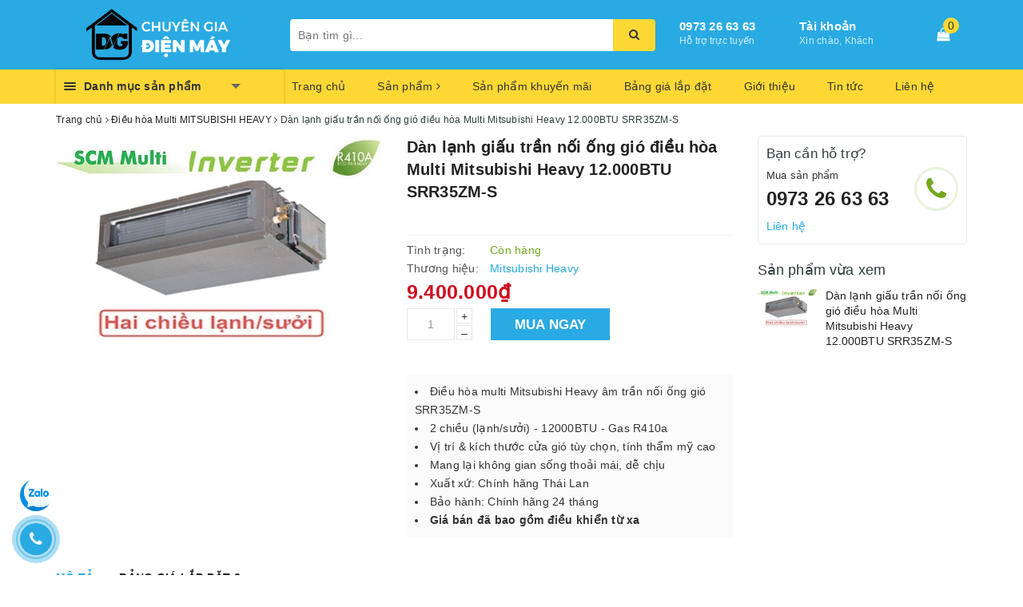

--- FILE ---
content_type: text/html; charset=utf-8
request_url: https://thegioimaydieuhoa.com.vn/dan-lanh-giau-tran-noi-ong-gio-dieu-hoa-multi-mitsubishi-heavy-12-000btu-srr35zm-s
body_size: 98932
content:
<!DOCTYPE html>
<html lang="vi">
	<head>
		<!-- Google Tag Manager -->
<script>(function(w,d,s,l,i){w[l]=w[l]||[];w[l].push({'gtm.start':
new Date().getTime(),event:'gtm.js'});var f=d.getElementsByTagName(s)[0],
j=d.createElement(s),dl=l!='dataLayer'?'&l='+l:'';j.async=true;j.src=
'https://www.googletagmanager.com/gtm.js?id='+i+dl;f.parentNode.insertBefore(j,f);
})(window,document,'script','dataLayer','GTM-KL34XHG');</script>
<!-- End Google Tag Manager -->
		<meta charset="UTF-8" />
		<meta name="google-site-verification" content="JlxzLgHsr1adm4_LPLMcaJaNnTCtLsTNbze5vJCrI-s" />
		<meta name="google-site-verification" content="nVdsiK_ZftCwGxitRvQd6MU1z-66p9odK8NfcNTsx_0" />
		<meta name="viewport" content="width=device-width, initial-scale=1, maximum-scale=1">			
		<title>Dàn lạnh giấu trần nối ống gió điều hòa Multi Mitsubishi Heavy 12.000BTU SRR35ZM-S | thegioimaydieuhoa.com.vn</title>		
		
		<meta name="description" content="Th&#244;ng số kỹ thuật D&#224;n lạnh giấu trần nối ống gi&#243; điều h&#242;a Multi Mitsubishi Heavy 12.000BTU SRR35ZM-S Điều h&#242;a multi Mitsubishi Heavy model SRR35ZM-S C&#244;ng suất lạnh Kw 3.5 C&#244;ng suất sưởi Kw 4.5 &#225;p suất tĩnh ngo&#224;i Pa 35 Độ ồn L&#224;m lạnh(Cao/TB/Thấp/Ulo) Db(A) 38/34/31/25 Sưởi(Cao/TB/Thấp/Ulo) Db(A) 41/38/35/29 Lưu lượng gi">
		
		<meta name="keywords" content="Dàn lạnh giấu trần nối ống gió điều hòa Multi Mitsubishi Heavy 12.000BTU SRR35ZM-S, Điều hòa Multi MITSUBISHI HEAVY, ĐIỀU HÒA MULTI, 12.000BTU (1.5HP), Dàn lạnh, Nối ống gió, Thái Lan, Điều hòa 2 chiều, thegioimaydieuhoa.com.vn, thegioimaydieuhoa.com.vn"/>		
		<link rel="canonical" href="https://thegioimaydieuhoa.com.vn/dan-lanh-giau-tran-noi-ong-gio-dieu-hoa-multi-mitsubishi-heavy-12-000btu-srr35zm-s"/>
		<link rel="dns-prefetch" href="https://thegioimaydieuhoa.com.vn">
		<link rel="dns-prefetch" href="//bizweb.dktcdn.net/">
		<link rel="dns-prefetch" href="//www.google-analytics.com/">
		<link rel="dns-prefetch" href="//www.googletagmanager.com/">
		
		<meta name='revisit-after' content='1 days' />
		<meta name="robots" content="noodp,index,follow" />
		<link rel="icon" href="//bizweb.dktcdn.net/100/438/810/themes/837351/assets/favicon.png?1684648115726" type="image/x-icon" />
		
<meta property="og:type" content="product">
<meta property="og:title" content="Dàn lạnh giấu trần nối ống gió điều hòa Multi Mitsubishi Heavy 12.000BTU SRR35ZM-S">

<meta property="og:image" content="http://bizweb.dktcdn.net/thumb/grande/100/438/810/products/srr35zms-odlz14.jpg?v=1636946955930">
<meta property="og:image:secure_url" content="https://bizweb.dktcdn.net/thumb/grande/100/438/810/products/srr35zms-odlz14.jpg?v=1636946955930">

<meta property="og:price:amount" content="9.400.000">
<meta property="og:price:currency" content="VND">

	<meta property="og:description" content="Thông số kỹ thuật Dàn lạnh giấu trần nối ống gió điều hòa Multi Mitsubishi Heavy 12.000BTU SRR35ZM-S Điều hòa multi Mitsubishi Heavy model SRR35ZM-S Công suất lạnh Kw 3.5 Công suất sưởi Kw 4.5 áp suất tĩnh ngoài Pa 35 Độ ồn Làm lạnh(Cao/TB/Thấp/Ulo) Db(A) 38/34/31/25 Sưởi(Cao/TB/Thấp/Ulo) Db(A) 41/38/35/29 Lưu lượng gi">
	<meta property="og:url" content="https://thegioimaydieuhoa.com.vn/dan-lanh-giau-tran-noi-ong-gio-dieu-hoa-multi-mitsubishi-heavy-12-000btu-srr35zm-s">
	<meta property="og:site_name" content="thegioimaydieuhoa.com.vn">
		<link rel="preload" as="style" type="text/css" href="//bizweb.dktcdn.net/100/438/810/themes/837351/assets/bootstrap.scss.css?1684648115726" onload="this.rel='stylesheet'" />
		<link href="//bizweb.dktcdn.net/100/438/810/themes/837351/assets/bootstrap.scss.css?1684648115726" rel="stylesheet" type="text/css" media="all" />								
		<link rel="preload" as="style" type="text/css" href="//bizweb.dktcdn.net/100/438/810/themes/837351/assets/base.scss.css?1684648115726" onload="this.rel='stylesheet'" />
		<link href="//bizweb.dktcdn.net/100/438/810/themes/837351/assets/base.scss.css?1684648115726" rel="stylesheet" type="text/css" media="all" />		
		<link rel="preload" as="style" type="text/css" href="//bizweb.dktcdn.net/100/438/810/themes/837351/assets/ant-kitchen.scss.css?1684648115726" onload="this.rel='stylesheet'" />
		<link href="//bizweb.dktcdn.net/100/438/810/themes/837351/assets/ant-kitchen.scss.css?1684648115726" rel="stylesheet" type="text/css" media="all" />
		
		<script>
/*! jQuery v2.2.3 | (c) jQuery Foundation | jquery.org/license */ 
!function(a,b){"object"==typeof module&&"object"==typeof module.exports?module.exports=a.document?b(a,!0):function(a){if(!a.document)throw new Error("jQuery requires a window with a document");return b(a)}:b(a)}("undefined"!=typeof window?window:this,function(a,b){var c=[],d=a.document,e=c.slice,f=c.concat,g=c.push,h=c.indexOf,i={},j=i.toString,k=i.hasOwnProperty,l={},m="2.2.3",n=function(a,b){return new n.fn.init(a,b)},o=/^[\s\uFEFF\xA0]+|[\s\uFEFF\xA0]+$/g,p=/^-ms-/,q=/-([\da-z])/gi,r=function(a,b){return b.toUpperCase()};n.fn=n.prototype={jquery:m,constructor:n,selector:"",length:0,toArray:function(){return e.call(this)},get:function(a){return null!=a?0>a?this[a+this.length]:this[a]:e.call(this)},pushStack:function(a){var b=n.merge(this.constructor(),a);return b.prevObject=this,b.context=this.context,b},each:function(a){return n.each(this,a)},map:function(a){return this.pushStack(n.map(this,function(b,c){return a.call(b,c,b)}))},slice:function(){return this.pushStack(e.apply(this,arguments))},first:function(){return this.eq(0)},last:function(){return this.eq(-1)},eq:function(a){var b=this.length,c=+a+(0>a?b:0);return this.pushStack(c>=0&&b>c?[this[c]]:[])},end:function(){return this.prevObject||this.constructor()},push:g,sort:c.sort,splice:c.splice},n.extend=n.fn.extend=function(){var a,b,c,d,e,f,g=arguments[0]||{},h=1,i=arguments.length,j=!1;for("boolean"==typeof g&&(j=g,g=arguments[h]||{},h++),"object"==typeof g||n.isFunction(g)||(g={}),h===i&&(g=this,h--);i>h;h++)if(null!=(a=arguments[h]))for(b in a)c=g[b],d=a[b],g!==d&&(j&&d&&(n.isPlainObject(d)||(e=n.isArray(d)))?(e?(e=!1,f=c&&n.isArray(c)?c:[]):f=c&&n.isPlainObject(c)?c:{},g[b]=n.extend(j,f,d)):void 0!==d&&(g[b]=d));return g},n.extend({expando:"jQuery"+(m+Math.random()).replace(/\D/g,""),isReady:!0,error:function(a){throw new Error(a)},noop:function(){},isFunction:function(a){return"function"===n.type(a)},isArray:Array.isArray,isWindow:function(a){return null!=a&&a===a.window},isNumeric:function(a){var b=a&&a.toString();return!n.isArray(a)&&b-parseFloat(b)+1>=0},isPlainObject:function(a){var b;if("object"!==n.type(a)||a.nodeType||n.isWindow(a))return!1;if(a.constructor&&!k.call(a,"constructor")&&!k.call(a.constructor.prototype||{},"isPrototypeOf"))return!1;for(b in a);return void 0===b||k.call(a,b)},isEmptyObject:function(a){var b;for(b in a)return!1;return!0},type:function(a){return null==a?a+"":"object"==typeof a||"function"==typeof a?i[j.call(a)]||"object":typeof a},globalEval:function(a){var b,c=eval;a=n.trim(a),a&&(1===a.indexOf("use strict")?(b=d.createElement("script"),b.text=a,d.head.appendChild(b).parentNode.removeChild(b)):c(a))},camelCase:function(a){return a.replace(p,"ms-").replace(q,r)},nodeName:function(a,b){return a.nodeName&&a.nodeName.toLowerCase()===b.toLowerCase()},each:function(a,b){var c,d=0;if(s(a)){for(c=a.length;c>d;d++)if(b.call(a[d],d,a[d])===!1)break}else for(d in a)if(b.call(a[d],d,a[d])===!1)break;return a},trim:function(a){return null==a?"":(a+"").replace(o,"")},makeArray:function(a,b){var c=b||[];return null!=a&&(s(Object(a))?n.merge(c,"string"==typeof a?[a]:a):g.call(c,a)),c},inArray:function(a,b,c){return null==b?-1:h.call(b,a,c)},merge:function(a,b){for(var c=+b.length,d=0,e=a.length;c>d;d++)a[e++]=b[d];return a.length=e,a},grep:function(a,b,c){for(var d,e=[],f=0,g=a.length,h=!c;g>f;f++)d=!b(a[f],f),d!==h&&e.push(a[f]);return e},map:function(a,b,c){var d,e,g=0,h=[];if(s(a))for(d=a.length;d>g;g++)e=b(a[g],g,c),null!=e&&h.push(e);else for(g in a)e=b(a[g],g,c),null!=e&&h.push(e);return f.apply([],h)},guid:1,proxy:function(a,b){var c,d,f;return"string"==typeof b&&(c=a[b],b=a,a=c),n.isFunction(a)?(d=e.call(arguments,2),f=function(){return a.apply(b||this,d.concat(e.call(arguments)))},f.guid=a.guid=a.guid||n.guid++,f):void 0},now:Date.now,support:l}),"function"==typeof Symbol&&(n.fn[Symbol.iterator]=c[Symbol.iterator]),n.each("Boolean Number String Function Array Date RegExp Object Error Symbol".split(" "),function(a,b){i["[object "+b+"]"]=b.toLowerCase()});function s(a){var b=!!a&&"length"in a&&a.length,c=n.type(a);return"function"===c||n.isWindow(a)?!1:"array"===c||0===b||"number"==typeof b&&b>0&&b-1 in a}var t=function(a){var b,c,d,e,f,g,h,i,j,k,l,m,n,o,p,q,r,s,t,u="sizzle"+1*new Date,v=a.document,w=0,x=0,y=ga(),z=ga(),A=ga(),B=function(a,b){return a===b&&(l=!0),0},C=1<<31,D={}.hasOwnProperty,E=[],F=E.pop,G=E.push,H=E.push,I=E.slice,J=function(a,b){for(var c=0,d=a.length;d>c;c++)if(a[c]===b)return c;return-1},K="checked|selected|async|autofocus|autoplay|controls|defer|disabled|hidden|ismap|loop|multiple|open|readonly|required|scoped",L="[\\x20\\t\\r\\n\\f]",M="(?:\\\\.|[\\w-]|[^\\x00-\\xa0])+",N="\\["+L+"*("+M+")(?:"+L+"*([*^$|!~]?=)"+L+"*(?:'((?:\\\\.|[^\\\\'])*)'|\"((?:\\\\.|[^\\\\\"])*)\"|("+M+"))|)"+L+"*\\]",O=":("+M+")(?:\\((('((?:\\\\.|[^\\\\'])*)'|\"((?:\\\\.|[^\\\\\"])*)\")|((?:\\\\.|[^\\\\()[\\]]|"+N+")*)|.*)\\)|)",P=new RegExp(L+"+","g"),Q=new RegExp("^"+L+"+|((?:^|[^\\\\])(?:\\\\.)*)"+L+"+$","g"),R=new RegExp("^"+L+"*,"+L+"*"),S=new RegExp("^"+L+"*([>+~]|"+L+")"+L+"*"),T=new RegExp("="+L+"*([^\\]'\"]*?)"+L+"*\\]","g"),U=new RegExp(O),V=new RegExp("^"+M+"$"),W={ID:new RegExp("^#("+M+")"),CLASS:new RegExp("^\\.("+M+")"),TAG:new RegExp("^("+M+"|[*])"),ATTR:new RegExp("^"+N),PSEUDO:new RegExp("^"+O),CHILD:new RegExp("^:(only|first|last|nth|nth-last)-(child|of-type)(?:\\("+L+"*(even|odd|(([+-]|)(\\d*)n|)"+L+"*(?:([+-]|)"+L+"*(\\d+)|))"+L+"*\\)|)","i"),bool:new RegExp("^(?:"+K+")$","i"),needsContext:new RegExp("^"+L+"*[>+~]|:(even|odd|eq|gt|lt|nth|first|last)(?:\\("+L+"*((?:-\\d)?\\d*)"+L+"*\\)|)(?=[^-]|$)","i")},X=/^(?:input|select|textarea|button)$/i,Y=/^h\d$/i,Z=/^[^{]+\{\s*\[native \w/,$=/^(?:#([\w-]+)|(\w+)|\.([\w-]+))$/,_=/[+~]/,aa=/'|\\/g,ba=new RegExp("\\\\([\\da-f]{1,6}"+L+"?|("+L+")|.)","ig"),ca=function(a,b,c){var d="0x"+b-65536;return d!==d||c?b:0>d?String.fromCharCode(d+65536):String.fromCharCode(d>>10|55296,1023&d|56320)},da=function(){m()};try{H.apply(E=I.call(v.childNodes),v.childNodes),E[v.childNodes.length].nodeType}catch(ea){H={apply:E.length?function(a,b){G.apply(a,I.call(b))}:function(a,b){var c=a.length,d=0;while(a[c++]=b[d++]);a.length=c-1}}}function fa(a,b,d,e){var f,h,j,k,l,o,r,s,w=b&&b.ownerDocument,x=b?b.nodeType:9;if(d=d||[],"string"!=typeof a||!a||1!==x&&9!==x&&11!==x)return d;if(!e&&((b?b.ownerDocument||b:v)!==n&&m(b),b=b||n,p)){if(11!==x&&(o=$.exec(a)))if(f=o[1]){if(9===x){if(!(j=b.getElementById(f)))return d;if(j.id===f)return d.push(j),d}else if(w&&(j=w.getElementById(f))&&t(b,j)&&j.id===f)return d.push(j),d}else{if(o[2])return H.apply(d,b.getElementsByTagName(a)),d;if((f=o[3])&&c.getElementsByClassName&&b.getElementsByClassName)return H.apply(d,b.getElementsByClassName(f)),d}if(c.qsa&&!A[a+" "]&&(!q||!q.test(a))){if(1!==x)w=b,s=a;else if("object"!==b.nodeName.toLowerCase()){(k=b.getAttribute("id"))?k=k.replace(aa,"\\$&"):b.setAttribute("id",k=u),r=g(a),h=r.length,l=V.test(k)?"#"+k:"[id='"+k+"']";while(h--)r[h]=l+" "+qa(r[h]);s=r.join(","),w=_.test(a)&&oa(b.parentNode)||b}if(s)try{return H.apply(d,w.querySelectorAll(s)),d}catch(y){}finally{k===u&&b.removeAttribute("id")}}}return i(a.replace(Q,"$1"),b,d,e)}function ga(){var a=[];function b(c,e){return a.push(c+" ")>d.cacheLength&&delete b[a.shift()],b[c+" "]=e}return b}function ha(a){return a[u]=!0,a}function ia(a){var b=n.createElement("div");try{return!!a(b)}catch(c){return!1}finally{b.parentNode&&b.parentNode.removeChild(b),b=null}}function ja(a,b){var c=a.split("|"),e=c.length;while(e--)d.attrHandle[c[e]]=b}function ka(a,b){var c=b&&a,d=c&&1===a.nodeType&&1===b.nodeType&&(~b.sourceIndex||C)-(~a.sourceIndex||C);if(d)return d;if(c)while(c=c.nextSibling)if(c===b)return-1;return a?1:-1}function la(a){return function(b){var c=b.nodeName.toLowerCase();return"input"===c&&b.type===a}}function ma(a){return function(b){var c=b.nodeName.toLowerCase();return("input"===c||"button"===c)&&b.type===a}}function na(a){return ha(function(b){return b=+b,ha(function(c,d){var e,f=a([],c.length,b),g=f.length;while(g--)c[e=f[g]]&&(c[e]=!(d[e]=c[e]))})})}function oa(a){return a&&"undefined"!=typeof a.getElementsByTagName&&a}c=fa.support={},f=fa.isXML=function(a){var b=a&&(a.ownerDocument||a).documentElement;return b?"HTML"!==b.nodeName:!1},m=fa.setDocument=function(a){var b,e,g=a?a.ownerDocument||a:v;return g!==n&&9===g.nodeType&&g.documentElement?(n=g,o=n.documentElement,p=!f(n),(e=n.defaultView)&&e.top!==e&&(e.addEventListener?e.addEventListener("unload",da,!1):e.attachEvent&&e.attachEvent("onunload",da)),c.attributes=ia(function(a){return a.className="i",!a.getAttribute("className")}),c.getElementsByTagName=ia(function(a){return a.appendChild(n.createComment("")),!a.getElementsByTagName("*").length}),c.getElementsByClassName=Z.test(n.getElementsByClassName),c.getById=ia(function(a){return o.appendChild(a).id=u,!n.getElementsByName||!n.getElementsByName(u).length}),c.getById?(d.find.ID=function(a,b){if("undefined"!=typeof b.getElementById&&p){var c=b.getElementById(a);return c?[c]:[]}},d.filter.ID=function(a){var b=a.replace(ba,ca);return function(a){return a.getAttribute("id")===b}}):(delete d.find.ID,d.filter.ID=function(a){var b=a.replace(ba,ca);return function(a){var c="undefined"!=typeof a.getAttributeNode&&a.getAttributeNode("id");return c&&c.value===b}}),d.find.TAG=c.getElementsByTagName?function(a,b){return"undefined"!=typeof b.getElementsByTagName?b.getElementsByTagName(a):c.qsa?b.querySelectorAll(a):void 0}:function(a,b){var c,d=[],e=0,f=b.getElementsByTagName(a);if("*"===a){while(c=f[e++])1===c.nodeType&&d.push(c);return d}return f},d.find.CLASS=c.getElementsByClassName&&function(a,b){return"undefined"!=typeof b.getElementsByClassName&&p?b.getElementsByClassName(a):void 0},r=[],q=[],(c.qsa=Z.test(n.querySelectorAll))&&(ia(function(a){o.appendChild(a).innerHTML="<a id='"+u+"'></a><select id='"+u+"-\r\\' msallowcapture=''><option selected=''></option></select>",a.querySelectorAll("[msallowcapture^='']").length&&q.push("[*^$]="+L+"*(?:''|\"\")"),a.querySelectorAll("[selected]").length||q.push("\\["+L+"*(?:value|"+K+")"),a.querySelectorAll("[id~="+u+"-]").length||q.push("~="),a.querySelectorAll(":checked").length||q.push(":checked"),a.querySelectorAll("a#"+u+"+*").length||q.push(".#.+[+~]")}),ia(function(a){var b=n.createElement("input");b.setAttribute("type","hidden"),a.appendChild(b).setAttribute("name","D"),a.querySelectorAll("[name=d]").length&&q.push("name"+L+"*[*^$|!~]?="),a.querySelectorAll(":enabled").length||q.push(":enabled",":disabled"),a.querySelectorAll("*,:x"),q.push(",.*:")})),(c.matchesSelector=Z.test(s=o.matches||o.webkitMatchesSelector||o.mozMatchesSelector||o.oMatchesSelector||o.msMatchesSelector))&&ia(function(a){c.disconnectedMatch=s.call(a,"div"),s.call(a,"[s!='']:x"),r.push("!=",O)}),q=q.length&&new RegExp(q.join("|")),r=r.length&&new RegExp(r.join("|")),b=Z.test(o.compareDocumentPosition),t=b||Z.test(o.contains)?function(a,b){var c=9===a.nodeType?a.documentElement:a,d=b&&b.parentNode;return a===d||!(!d||1!==d.nodeType||!(c.contains?c.contains(d):a.compareDocumentPosition&&16&a.compareDocumentPosition(d)))}:function(a,b){if(b)while(b=b.parentNode)if(b===a)return!0;return!1},B=b?function(a,b){if(a===b)return l=!0,0;var d=!a.compareDocumentPosition-!b.compareDocumentPosition;return d?d:(d=(a.ownerDocument||a)===(b.ownerDocument||b)?a.compareDocumentPosition(b):1,1&d||!c.sortDetached&&b.compareDocumentPosition(a)===d?a===n||a.ownerDocument===v&&t(v,a)?-1:b===n||b.ownerDocument===v&&t(v,b)?1:k?J(k,a)-J(k,b):0:4&d?-1:1)}:function(a,b){if(a===b)return l=!0,0;var c,d=0,e=a.parentNode,f=b.parentNode,g=[a],h=[b];if(!e||!f)return a===n?-1:b===n?1:e?-1:f?1:k?J(k,a)-J(k,b):0;if(e===f)return ka(a,b);c=a;while(c=c.parentNode)g.unshift(c);c=b;while(c=c.parentNode)h.unshift(c);while(g[d]===h[d])d++;return d?ka(g[d],h[d]):g[d]===v?-1:h[d]===v?1:0},n):n},fa.matches=function(a,b){return fa(a,null,null,b)},fa.matchesSelector=function(a,b){if((a.ownerDocument||a)!==n&&m(a),b=b.replace(T,"='$1']"),c.matchesSelector&&p&&!A[b+" "]&&(!r||!r.test(b))&&(!q||!q.test(b)))try{var d=s.call(a,b);if(d||c.disconnectedMatch||a.document&&11!==a.document.nodeType)return d}catch(e){}return fa(b,n,null,[a]).length>0},fa.contains=function(a,b){return(a.ownerDocument||a)!==n&&m(a),t(a,b)},fa.attr=function(a,b){(a.ownerDocument||a)!==n&&m(a);var e=d.attrHandle[b.toLowerCase()],f=e&&D.call(d.attrHandle,b.toLowerCase())?e(a,b,!p):void 0;return void 0!==f?f:c.attributes||!p?a.getAttribute(b):(f=a.getAttributeNode(b))&&f.specified?f.value:null},fa.error=function(a){throw new Error("Syntax error, unrecognized expression: "+a)},fa.uniqueSort=function(a){var b,d=[],e=0,f=0;if(l=!c.detectDuplicates,k=!c.sortStable&&a.slice(0),a.sort(B),l){while(b=a[f++])b===a[f]&&(e=d.push(f));while(e--)a.splice(d[e],1)}return k=null,a},e=fa.getText=function(a){var b,c="",d=0,f=a.nodeType;if(f){if(1===f||9===f||11===f){if("string"==typeof a.textContent)return a.textContent;for(a=a.firstChild;a;a=a.nextSibling)c+=e(a)}else if(3===f||4===f)return a.nodeValue}else while(b=a[d++])c+=e(b);return c},d=fa.selectors={cacheLength:50,createPseudo:ha,match:W,attrHandle:{},find:{},relative:{">":{dir:"parentNode",first:!0}," ":{dir:"parentNode"},"+":{dir:"previousSibling",first:!0},"~":{dir:"previousSibling"}},preFilter:{ATTR:function(a){return a[1]=a[1].replace(ba,ca),a[3]=(a[3]||a[4]||a[5]||"").replace(ba,ca),"~="===a[2]&&(a[3]=" "+a[3]+" "),a.slice(0,4)},CHILD:function(a){return a[1]=a[1].toLowerCase(),"nth"===a[1].slice(0,3)?(a[3]||fa.error(a[0]),a[4]=+(a[4]?a[5]+(a[6]||1):2*("even"===a[3]||"odd"===a[3])),a[5]=+(a[7]+a[8]||"odd"===a[3])):a[3]&&fa.error(a[0]),a},PSEUDO:function(a){var b,c=!a[6]&&a[2];return W.CHILD.test(a[0])?null:(a[3]?a[2]=a[4]||a[5]||"":c&&U.test(c)&&(b=g(c,!0))&&(b=c.indexOf(")",c.length-b)-c.length)&&(a[0]=a[0].slice(0,b),a[2]=c.slice(0,b)),a.slice(0,3))}},filter:{TAG:function(a){var b=a.replace(ba,ca).toLowerCase();return"*"===a?function(){return!0}:function(a){return a.nodeName&&a.nodeName.toLowerCase()===b}},CLASS:function(a){var b=y[a+" "];return b||(b=new RegExp("(^|"+L+")"+a+"("+L+"|$)"))&&y(a,function(a){return b.test("string"==typeof a.className&&a.className||"undefined"!=typeof a.getAttribute&&a.getAttribute("class")||"")})},ATTR:function(a,b,c){return function(d){var e=fa.attr(d,a);return null==e?"!="===b:b?(e+="","="===b?e===c:"!="===b?e!==c:"^="===b?c&&0===e.indexOf(c):"*="===b?c&&e.indexOf(c)>-1:"$="===b?c&&e.slice(-c.length)===c:"~="===b?(" "+e.replace(P," ")+" ").indexOf(c)>-1:"|="===b?e===c||e.slice(0,c.length+1)===c+"-":!1):!0}},CHILD:function(a,b,c,d,e){var f="nth"!==a.slice(0,3),g="last"!==a.slice(-4),h="of-type"===b;return 1===d&&0===e?function(a){return!!a.parentNode}:function(b,c,i){var j,k,l,m,n,o,p=f!==g?"nextSibling":"previousSibling",q=b.parentNode,r=h&&b.nodeName.toLowerCase(),s=!i&&!h,t=!1;if(q){if(f){while(p){m=b;while(m=m[p])if(h?m.nodeName.toLowerCase()===r:1===m.nodeType)return!1;o=p="only"===a&&!o&&"nextSibling"}return!0}if(o=[g?q.firstChild:q.lastChild],g&&s){m=q,l=m[u]||(m[u]={}),k=l[m.uniqueID]||(l[m.uniqueID]={}),j=k[a]||[],n=j[0]===w&&j[1],t=n&&j[2],m=n&&q.childNodes[n];while(m=++n&&m&&m[p]||(t=n=0)||o.pop())if(1===m.nodeType&&++t&&m===b){k[a]=[w,n,t];break}}else if(s&&(m=b,l=m[u]||(m[u]={}),k=l[m.uniqueID]||(l[m.uniqueID]={}),j=k[a]||[],n=j[0]===w&&j[1],t=n),t===!1)while(m=++n&&m&&m[p]||(t=n=0)||o.pop())if((h?m.nodeName.toLowerCase()===r:1===m.nodeType)&&++t&&(s&&(l=m[u]||(m[u]={}),k=l[m.uniqueID]||(l[m.uniqueID]={}),k[a]=[w,t]),m===b))break;return t-=e,t===d||t%d===0&&t/d>=0}}},PSEUDO:function(a,b){var c,e=d.pseudos[a]||d.setFilters[a.toLowerCase()]||fa.error("unsupported pseudo: "+a);return e[u]?e(b):e.length>1?(c=[a,a,"",b],d.setFilters.hasOwnProperty(a.toLowerCase())?ha(function(a,c){var d,f=e(a,b),g=f.length;while(g--)d=J(a,f[g]),a[d]=!(c[d]=f[g])}):function(a){return e(a,0,c)}):e}},pseudos:{not:ha(function(a){var b=[],c=[],d=h(a.replace(Q,"$1"));return d[u]?ha(function(a,b,c,e){var f,g=d(a,null,e,[]),h=a.length;while(h--)(f=g[h])&&(a[h]=!(b[h]=f))}):function(a,e,f){return b[0]=a,d(b,null,f,c),b[0]=null,!c.pop()}}),has:ha(function(a){return function(b){return fa(a,b).length>0}}),contains:ha(function(a){return a=a.replace(ba,ca),function(b){return(b.textContent||b.innerText||e(b)).indexOf(a)>-1}}),lang:ha(function(a){return V.test(a||"")||fa.error("unsupported lang: "+a),a=a.replace(ba,ca).toLowerCase(),function(b){var c;do if(c=p?b.lang:b.getAttribute("xml:lang")||b.getAttribute("lang"))return c=c.toLowerCase(),c===a||0===c.indexOf(a+"-");while((b=b.parentNode)&&1===b.nodeType);return!1}}),target:function(b){var c=a.location&&a.location.hash;return c&&c.slice(1)===b.id},root:function(a){return a===o},focus:function(a){return a===n.activeElement&&(!n.hasFocus||n.hasFocus())&&!!(a.type||a.href||~a.tabIndex)},enabled:function(a){return a.disabled===!1},disabled:function(a){return a.disabled===!0},checked:function(a){var b=a.nodeName.toLowerCase();return"input"===b&&!!a.checked||"option"===b&&!!a.selected},selected:function(a){return a.parentNode&&a.parentNode.selectedIndex,a.selected===!0},empty:function(a){for(a=a.firstChild;a;a=a.nextSibling)if(a.nodeType<6)return!1;return!0},parent:function(a){return!d.pseudos.empty(a)},header:function(a){return Y.test(a.nodeName)},input:function(a){return X.test(a.nodeName)},button:function(a){var b=a.nodeName.toLowerCase();return"input"===b&&"button"===a.type||"button"===b},text:function(a){var b;return"input"===a.nodeName.toLowerCase()&&"text"===a.type&&(null==(b=a.getAttribute("type"))||"text"===b.toLowerCase())},first:na(function(){return[0]}),last:na(function(a,b){return[b-1]}),eq:na(function(a,b,c){return[0>c?c+b:c]}),even:na(function(a,b){for(var c=0;b>c;c+=2)a.push(c);return a}),odd:na(function(a,b){for(var c=1;b>c;c+=2)a.push(c);return a}),lt:na(function(a,b,c){for(var d=0>c?c+b:c;--d>=0;)a.push(d);return a}),gt:na(function(a,b,c){for(var d=0>c?c+b:c;++d<b;)a.push(d);return a})}},d.pseudos.nth=d.pseudos.eq;for(b in{radio:!0,checkbox:!0,file:!0,password:!0,image:!0})d.pseudos[b]=la(b);for(b in{submit:!0,reset:!0})d.pseudos[b]=ma(b);function pa(){}pa.prototype=d.filters=d.pseudos,d.setFilters=new pa,g=fa.tokenize=function(a,b){var c,e,f,g,h,i,j,k=z[a+" "];if(k)return b?0:k.slice(0);h=a,i=[],j=d.preFilter;while(h){c&&!(e=R.exec(h))||(e&&(h=h.slice(e[0].length)||h),i.push(f=[])),c=!1,(e=S.exec(h))&&(c=e.shift(),f.push({value:c,type:e[0].replace(Q," ")}),h=h.slice(c.length));for(g in d.filter)!(e=W[g].exec(h))||j[g]&&!(e=j[g](e))||(c=e.shift(),f.push({value:c,type:g,matches:e}),h=h.slice(c.length));if(!c)break}return b?h.length:h?fa.error(a):z(a,i).slice(0)};function qa(a){for(var b=0,c=a.length,d="";c>b;b++)d+=a[b].value;return d}function ra(a,b,c){var d=b.dir,e=c&&"parentNode"===d,f=x++;return b.first?function(b,c,f){while(b=b[d])if(1===b.nodeType||e)return a(b,c,f)}:function(b,c,g){var h,i,j,k=[w,f];if(g){while(b=b[d])if((1===b.nodeType||e)&&a(b,c,g))return!0}else while(b=b[d])if(1===b.nodeType||e){if(j=b[u]||(b[u]={}),i=j[b.uniqueID]||(j[b.uniqueID]={}),(h=i[d])&&h[0]===w&&h[1]===f)return k[2]=h[2];if(i[d]=k,k[2]=a(b,c,g))return!0}}}function sa(a){return a.length>1?function(b,c,d){var e=a.length;while(e--)if(!a[e](b,c,d))return!1;return!0}:a[0]}function ta(a,b,c){for(var d=0,e=b.length;e>d;d++)fa(a,b[d],c);return c}function ua(a,b,c,d,e){for(var f,g=[],h=0,i=a.length,j=null!=b;i>h;h++)(f=a[h])&&(c&&!c(f,d,e)||(g.push(f),j&&b.push(h)));return g}function va(a,b,c,d,e,f){return d&&!d[u]&&(d=va(d)),e&&!e[u]&&(e=va(e,f)),ha(function(f,g,h,i){var j,k,l,m=[],n=[],o=g.length,p=f||ta(b||"*",h.nodeType?[h]:h,[]),q=!a||!f&&b?p:ua(p,m,a,h,i),r=c?e||(f?a:o||d)?[]:g:q;if(c&&c(q,r,h,i),d){j=ua(r,n),d(j,[],h,i),k=j.length;while(k--)(l=j[k])&&(r[n[k]]=!(q[n[k]]=l))}if(f){if(e||a){if(e){j=[],k=r.length;while(k--)(l=r[k])&&j.push(q[k]=l);e(null,r=[],j,i)}k=r.length;while(k--)(l=r[k])&&(j=e?J(f,l):m[k])>-1&&(f[j]=!(g[j]=l))}}else r=ua(r===g?r.splice(o,r.length):r),e?e(null,g,r,i):H.apply(g,r)})}function wa(a){for(var b,c,e,f=a.length,g=d.relative[a[0].type],h=g||d.relative[" "],i=g?1:0,k=ra(function(a){return a===b},h,!0),l=ra(function(a){return J(b,a)>-1},h,!0),m=[function(a,c,d){var e=!g&&(d||c!==j)||((b=c).nodeType?k(a,c,d):l(a,c,d));return b=null,e}];f>i;i++)if(c=d.relative[a[i].type])m=[ra(sa(m),c)];else{if(c=d.filter[a[i].type].apply(null,a[i].matches),c[u]){for(e=++i;f>e;e++)if(d.relative[a[e].type])break;return va(i>1&&sa(m),i>1&&qa(a.slice(0,i-1).concat({value:" "===a[i-2].type?"*":""})).replace(Q,"$1"),c,e>i&&wa(a.slice(i,e)),f>e&&wa(a=a.slice(e)),f>e&&qa(a))}m.push(c)}return sa(m)}function xa(a,b){var c=b.length>0,e=a.length>0,f=function(f,g,h,i,k){var l,o,q,r=0,s="0",t=f&&[],u=[],v=j,x=f||e&&d.find.TAG("*",k),y=w+=null==v?1:Math.random()||.1,z=x.length;for(k&&(j=g===n||g||k);s!==z&&null!=(l=x[s]);s++){if(e&&l){o=0,g||l.ownerDocument===n||(m(l),h=!p);while(q=a[o++])if(q(l,g||n,h)){i.push(l);break}k&&(w=y)}c&&((l=!q&&l)&&r--,f&&t.push(l))}if(r+=s,c&&s!==r){o=0;while(q=b[o++])q(t,u,g,h);if(f){if(r>0)while(s--)t[s]||u[s]||(u[s]=F.call(i));u=ua(u)}H.apply(i,u),k&&!f&&u.length>0&&r+b.length>1&&fa.uniqueSort(i)}return k&&(w=y,j=v),t};return c?ha(f):f}return h=fa.compile=function(a,b){var c,d=[],e=[],f=A[a+" "];if(!f){b||(b=g(a)),c=b.length;while(c--)f=wa(b[c]),f[u]?d.push(f):e.push(f);f=A(a,xa(e,d)),f.selector=a}return f},i=fa.select=function(a,b,e,f){var i,j,k,l,m,n="function"==typeof a&&a,o=!f&&g(a=n.selector||a);if(e=e||[],1===o.length){if(j=o[0]=o[0].slice(0),j.length>2&&"ID"===(k=j[0]).type&&c.getById&&9===b.nodeType&&p&&d.relative[j[1].type]){if(b=(d.find.ID(k.matches[0].replace(ba,ca),b)||[])[0],!b)return e;n&&(b=b.parentNode),a=a.slice(j.shift().value.length)}i=W.needsContext.test(a)?0:j.length;while(i--){if(k=j[i],d.relative[l=k.type])break;if((m=d.find[l])&&(f=m(k.matches[0].replace(ba,ca),_.test(j[0].type)&&oa(b.parentNode)||b))){if(j.splice(i,1),a=f.length&&qa(j),!a)return H.apply(e,f),e;break}}}return(n||h(a,o))(f,b,!p,e,!b||_.test(a)&&oa(b.parentNode)||b),e},c.sortStable=u.split("").sort(B).join("")===u,c.detectDuplicates=!!l,m(),c.sortDetached=ia(function(a){return 1&a.compareDocumentPosition(n.createElement("div"))}),ia(function(a){return a.innerHTML="<a href='#'></a>","#"===a.firstChild.getAttribute("href")})||ja("type|href|height|width",function(a,b,c){return c?void 0:a.getAttribute(b,"type"===b.toLowerCase()?1:2)}),c.attributes&&ia(function(a){return a.innerHTML="<input/>",a.firstChild.setAttribute("value",""),""===a.firstChild.getAttribute("value")})||ja("value",function(a,b,c){return c||"input"!==a.nodeName.toLowerCase()?void 0:a.defaultValue}),ia(function(a){return null==a.getAttribute("disabled")})||ja(K,function(a,b,c){var d;return c?void 0:a[b]===!0?b.toLowerCase():(d=a.getAttributeNode(b))&&d.specified?d.value:null}),fa}(a);n.find=t,n.expr=t.selectors,n.expr[":"]=n.expr.pseudos,n.uniqueSort=n.unique=t.uniqueSort,n.text=t.getText,n.isXMLDoc=t.isXML,n.contains=t.contains;var u=function(a,b,c){var d=[],e=void 0!==c;while((a=a[b])&&9!==a.nodeType)if(1===a.nodeType){if(e&&n(a).is(c))break;d.push(a)}return d},v=function(a,b){for(var c=[];a;a=a.nextSibling)1===a.nodeType&&a!==b&&c.push(a);return c},w=n.expr.match.needsContext,x=/^<([\w-]+)\s*\/?>(?:<\/\1>|)$/,y=/^.[^:#\[\.,]*$/;function z(a,b,c){if(n.isFunction(b))return n.grep(a,function(a,d){return!!b.call(a,d,a)!==c});if(b.nodeType)return n.grep(a,function(a){return a===b!==c});if("string"==typeof b){if(y.test(b))return n.filter(b,a,c);b=n.filter(b,a)}return n.grep(a,function(a){return h.call(b,a)>-1!==c})}n.filter=function(a,b,c){var d=b[0];return c&&(a=":not("+a+")"),1===b.length&&1===d.nodeType?n.find.matchesSelector(d,a)?[d]:[]:n.find.matches(a,n.grep(b,function(a){return 1===a.nodeType}))},n.fn.extend({find:function(a){var b,c=this.length,d=[],e=this;if("string"!=typeof a)return this.pushStack(n(a).filter(function(){for(b=0;c>b;b++)if(n.contains(e[b],this))return!0}));for(b=0;c>b;b++)n.find(a,e[b],d);return d=this.pushStack(c>1?n.unique(d):d),d.selector=this.selector?this.selector+" "+a:a,d},filter:function(a){return this.pushStack(z(this,a||[],!1))},not:function(a){return this.pushStack(z(this,a||[],!0))},is:function(a){return!!z(this,"string"==typeof a&&w.test(a)?n(a):a||[],!1).length}});var A,B=/^(?:\s*(<[\w\W]+>)[^>]*|#([\w-]*))$/,C=n.fn.init=function(a,b,c){var e,f;if(!a)return this;if(c=c||A,"string"==typeof a){if(e="<"===a[0]&&">"===a[a.length-1]&&a.length>=3?[null,a,null]:B.exec(a),!e||!e[1]&&b)return!b||b.jquery?(b||c).find(a):this.constructor(b).find(a);if(e[1]){if(b=b instanceof n?b[0]:b,n.merge(this,n.parseHTML(e[1],b&&b.nodeType?b.ownerDocument||b:d,!0)),x.test(e[1])&&n.isPlainObject(b))for(e in b)n.isFunction(this[e])?this[e](b[e]):this.attr(e,b[e]);return this}return f=d.getElementById(e[2]),f&&f.parentNode&&(this.length=1,this[0]=f),this.context=d,this.selector=a,this}return a.nodeType?(this.context=this[0]=a,this.length=1,this):n.isFunction(a)?void 0!==c.ready?c.ready(a):a(n):(void 0!==a.selector&&(this.selector=a.selector,this.context=a.context),n.makeArray(a,this))};C.prototype=n.fn,A=n(d);var D=/^(?:parents|prev(?:Until|All))/,E={children:!0,contents:!0,next:!0,prev:!0};n.fn.extend({has:function(a){var b=n(a,this),c=b.length;return this.filter(function(){for(var a=0;c>a;a++)if(n.contains(this,b[a]))return!0})},closest:function(a,b){for(var c,d=0,e=this.length,f=[],g=w.test(a)||"string"!=typeof a?n(a,b||this.context):0;e>d;d++)for(c=this[d];c&&c!==b;c=c.parentNode)if(c.nodeType<11&&(g?g.index(c)>-1:1===c.nodeType&&n.find.matchesSelector(c,a))){f.push(c);break}return this.pushStack(f.length>1?n.uniqueSort(f):f)},index:function(a){return a?"string"==typeof a?h.call(n(a),this[0]):h.call(this,a.jquery?a[0]:a):this[0]&&this[0].parentNode?this.first().prevAll().length:-1},add:function(a,b){return this.pushStack(n.uniqueSort(n.merge(this.get(),n(a,b))))},addBack:function(a){return this.add(null==a?this.prevObject:this.prevObject.filter(a))}});function F(a,b){while((a=a[b])&&1!==a.nodeType);return a}n.each({parent:function(a){var b=a.parentNode;return b&&11!==b.nodeType?b:null},parents:function(a){return u(a,"parentNode")},parentsUntil:function(a,b,c){return u(a,"parentNode",c)},next:function(a){return F(a,"nextSibling")},prev:function(a){return F(a,"previousSibling")},nextAll:function(a){return u(a,"nextSibling")},prevAll:function(a){return u(a,"previousSibling")},nextUntil:function(a,b,c){return u(a,"nextSibling",c)},prevUntil:function(a,b,c){return u(a,"previousSibling",c)},siblings:function(a){return v((a.parentNode||{}).firstChild,a)},children:function(a){return v(a.firstChild)},contents:function(a){return a.contentDocument||n.merge([],a.childNodes)}},function(a,b){n.fn[a]=function(c,d){var e=n.map(this,b,c);return"Until"!==a.slice(-5)&&(d=c),d&&"string"==typeof d&&(e=n.filter(d,e)),this.length>1&&(E[a]||n.uniqueSort(e),D.test(a)&&e.reverse()),this.pushStack(e)}});var G=/\S+/g;function H(a){var b={};return n.each(a.match(G)||[],function(a,c){b[c]=!0}),b}n.Callbacks=function(a){a="string"==typeof a?H(a):n.extend({},a);var b,c,d,e,f=[],g=[],h=-1,i=function(){for(e=a.once,d=b=!0;g.length;h=-1){c=g.shift();while(++h<f.length)f[h].apply(c[0],c[1])===!1&&a.stopOnFalse&&(h=f.length,c=!1)}a.memory||(c=!1),b=!1,e&&(f=c?[]:"")},j={add:function(){return f&&(c&&!b&&(h=f.length-1,g.push(c)),function d(b){n.each(b,function(b,c){n.isFunction(c)?a.unique&&j.has(c)||f.push(c):c&&c.length&&"string"!==n.type(c)&&d(c)})}(arguments),c&&!b&&i()),this},remove:function(){return n.each(arguments,function(a,b){var c;while((c=n.inArray(b,f,c))>-1)f.splice(c,1),h>=c&&h--}),this},has:function(a){return a?n.inArray(a,f)>-1:f.length>0},empty:function(){return f&&(f=[]),this},disable:function(){return e=g=[],f=c="",this},disabled:function(){return!f},lock:function(){return e=g=[],c||(f=c=""),this},locked:function(){return!!e},fireWith:function(a,c){return e||(c=c||[],c=[a,c.slice?c.slice():c],g.push(c),b||i()),this},fire:function(){return j.fireWith(this,arguments),this},fired:function(){return!!d}};return j},n.extend({Deferred:function(a){var b=[["resolve","done",n.Callbacks("once memory"),"resolved"],["reject","fail",n.Callbacks("once memory"),"rejected"],["notify","progress",n.Callbacks("memory")]],c="pending",d={state:function(){return c},always:function(){return e.done(arguments).fail(arguments),this},then:function(){var a=arguments;return n.Deferred(function(c){n.each(b,function(b,f){var g=n.isFunction(a[b])&&a[b];e[f[1]](function(){var a=g&&g.apply(this,arguments);a&&n.isFunction(a.promise)?a.promise().progress(c.notify).done(c.resolve).fail(c.reject):c[f[0]+"With"](this===d?c.promise():this,g?[a]:arguments)})}),a=null}).promise()},promise:function(a){return null!=a?n.extend(a,d):d}},e={};return d.pipe=d.then,n.each(b,function(a,f){var g=f[2],h=f[3];d[f[1]]=g.add,h&&g.add(function(){c=h},b[1^a][2].disable,b[2][2].lock),e[f[0]]=function(){return e[f[0]+"With"](this===e?d:this,arguments),this},e[f[0]+"With"]=g.fireWith}),d.promise(e),a&&a.call(e,e),e},when:function(a){var b=0,c=e.call(arguments),d=c.length,f=1!==d||a&&n.isFunction(a.promise)?d:0,g=1===f?a:n.Deferred(),h=function(a,b,c){return function(d){b[a]=this,c[a]=arguments.length>1?e.call(arguments):d,c===i?g.notifyWith(b,c):--f||g.resolveWith(b,c)}},i,j,k;if(d>1)for(i=new Array(d),j=new Array(d),k=new Array(d);d>b;b++)c[b]&&n.isFunction(c[b].promise)?c[b].promise().progress(h(b,j,i)).done(h(b,k,c)).fail(g.reject):--f;return f||g.resolveWith(k,c),g.promise()}});var I;n.fn.ready=function(a){return n.ready.promise().done(a),this},n.extend({isReady:!1,readyWait:1,holdReady:function(a){a?n.readyWait++:n.ready(!0)},ready:function(a){(a===!0?--n.readyWait:n.isReady)||(n.isReady=!0,a!==!0&&--n.readyWait>0||(I.resolveWith(d,[n]),n.fn.triggerHandler&&(n(d).triggerHandler("ready"),n(d).off("ready"))))}});function J(){d.removeEventListener("DOMContentLoaded",J),a.removeEventListener("load",J),n.ready()}n.ready.promise=function(b){return I||(I=n.Deferred(),"complete"===d.readyState||"loading"!==d.readyState&&!d.documentElement.doScroll?a.setTimeout(n.ready):(d.addEventListener("DOMContentLoaded",J),a.addEventListener("load",J))),I.promise(b)},n.ready.promise();var K=function(a,b,c,d,e,f,g){var h=0,i=a.length,j=null==c;if("object"===n.type(c)){e=!0;for(h in c)K(a,b,h,c[h],!0,f,g)}else if(void 0!==d&&(e=!0,n.isFunction(d)||(g=!0),j&&(g?(b.call(a,d),b=null):(j=b,b=function(a,b,c){return j.call(n(a),c)})),b))for(;i>h;h++)b(a[h],c,g?d:d.call(a[h],h,b(a[h],c)));return e?a:j?b.call(a):i?b(a[0],c):f},L=function(a){return 1===a.nodeType||9===a.nodeType||!+a.nodeType};function M(){this.expando=n.expando+M.uid++}M.uid=1,M.prototype={register:function(a,b){var c=b||{};return a.nodeType?a[this.expando]=c:Object.defineProperty(a,this.expando,{value:c,writable:!0,configurable:!0}),a[this.expando]},cache:function(a){if(!L(a))return{};var b=a[this.expando];return b||(b={},L(a)&&(a.nodeType?a[this.expando]=b:Object.defineProperty(a,this.expando,{value:b,configurable:!0}))),b},set:function(a,b,c){var d,e=this.cache(a);if("string"==typeof b)e[b]=c;else for(d in b)e[d]=b[d];return e},get:function(a,b){return void 0===b?this.cache(a):a[this.expando]&&a[this.expando][b]},access:function(a,b,c){var d;return void 0===b||b&&"string"==typeof b&&void 0===c?(d=this.get(a,b),void 0!==d?d:this.get(a,n.camelCase(b))):(this.set(a,b,c),void 0!==c?c:b)},remove:function(a,b){var c,d,e,f=a[this.expando];if(void 0!==f){if(void 0===b)this.register(a);else{n.isArray(b)?d=b.concat(b.map(n.camelCase)):(e=n.camelCase(b),b in f?d=[b,e]:(d=e,d=d in f?[d]:d.match(G)||[])),c=d.length;while(c--)delete f[d[c]]}(void 0===b||n.isEmptyObject(f))&&(a.nodeType?a[this.expando]=void 0:delete a[this.expando])}},hasData:function(a){var b=a[this.expando];return void 0!==b&&!n.isEmptyObject(b)}};var N=new M,O=new M,P=/^(?:\{[\w\W]*\}|\[[\w\W]*\])$/,Q=/[A-Z]/g;function R(a,b,c){var d;if(void 0===c&&1===a.nodeType)if(d="data-"+b.replace(Q,"-$&").toLowerCase(),c=a.getAttribute(d),"string"==typeof c){try{c="true"===c?!0:"false"===c?!1:"null"===c?null:+c+""===c?+c:P.test(c)?n.parseJSON(c):c;
}catch(e){}O.set(a,b,c)}else c=void 0;return c}n.extend({hasData:function(a){return O.hasData(a)||N.hasData(a)},data:function(a,b,c){return O.access(a,b,c)},removeData:function(a,b){O.remove(a,b)},_data:function(a,b,c){return N.access(a,b,c)},_removeData:function(a,b){N.remove(a,b)}}),n.fn.extend({data:function(a,b){var c,d,e,f=this[0],g=f&&f.attributes;if(void 0===a){if(this.length&&(e=O.get(f),1===f.nodeType&&!N.get(f,"hasDataAttrs"))){c=g.length;while(c--)g[c]&&(d=g[c].name,0===d.indexOf("data-")&&(d=n.camelCase(d.slice(5)),R(f,d,e[d])));N.set(f,"hasDataAttrs",!0)}return e}return"object"==typeof a?this.each(function(){O.set(this,a)}):K(this,function(b){var c,d;if(f&&void 0===b){if(c=O.get(f,a)||O.get(f,a.replace(Q,"-$&").toLowerCase()),void 0!==c)return c;if(d=n.camelCase(a),c=O.get(f,d),void 0!==c)return c;if(c=R(f,d,void 0),void 0!==c)return c}else d=n.camelCase(a),this.each(function(){var c=O.get(this,d);O.set(this,d,b),a.indexOf("-")>-1&&void 0!==c&&O.set(this,a,b)})},null,b,arguments.length>1,null,!0)},removeData:function(a){return this.each(function(){O.remove(this,a)})}}),n.extend({queue:function(a,b,c){var d;return a?(b=(b||"fx")+"queue",d=N.get(a,b),c&&(!d||n.isArray(c)?d=N.access(a,b,n.makeArray(c)):d.push(c)),d||[]):void 0},dequeue:function(a,b){b=b||"fx";var c=n.queue(a,b),d=c.length,e=c.shift(),f=n._queueHooks(a,b),g=function(){n.dequeue(a,b)};"inprogress"===e&&(e=c.shift(),d--),e&&("fx"===b&&c.unshift("inprogress"),delete f.stop,e.call(a,g,f)),!d&&f&&f.empty.fire()},_queueHooks:function(a,b){var c=b+"queueHooks";return N.get(a,c)||N.access(a,c,{empty:n.Callbacks("once memory").add(function(){N.remove(a,[b+"queue",c])})})}}),n.fn.extend({queue:function(a,b){var c=2;return"string"!=typeof a&&(b=a,a="fx",c--),arguments.length<c?n.queue(this[0],a):void 0===b?this:this.each(function(){var c=n.queue(this,a,b);n._queueHooks(this,a),"fx"===a&&"inprogress"!==c[0]&&n.dequeue(this,a)})},dequeue:function(a){return this.each(function(){n.dequeue(this,a)})},clearQueue:function(a){return this.queue(a||"fx",[])},promise:function(a,b){var c,d=1,e=n.Deferred(),f=this,g=this.length,h=function(){--d||e.resolveWith(f,[f])};"string"!=typeof a&&(b=a,a=void 0),a=a||"fx";while(g--)c=N.get(f[g],a+"queueHooks"),c&&c.empty&&(d++,c.empty.add(h));return h(),e.promise(b)}});var S=/[+-]?(?:\d*\.|)\d+(?:[eE][+-]?\d+|)/.source,T=new RegExp("^(?:([+-])=|)("+S+")([a-z%]*)$","i"),U=["Top","Right","Bottom","Left"],V=function(a,b){return a=b||a,"none"===n.css(a,"display")||!n.contains(a.ownerDocument,a)};function W(a,b,c,d){var e,f=1,g=20,h=d?function(){return d.cur()}:function(){return n.css(a,b,"")},i=h(),j=c&&c[3]||(n.cssNumber[b]?"":"px"),k=(n.cssNumber[b]||"px"!==j&&+i)&&T.exec(n.css(a,b));if(k&&k[3]!==j){j=j||k[3],c=c||[],k=+i||1;do f=f||".5",k/=f,n.style(a,b,k+j);while(f!==(f=h()/i)&&1!==f&&--g)}return c&&(k=+k||+i||0,e=c[1]?k+(c[1]+1)*c[2]:+c[2],d&&(d.unit=j,d.start=k,d.end=e)),e}var X=/^(?:checkbox|radio)$/i,Y=/<([\w:-]+)/,Z=/^$|\/(?:java|ecma)script/i,$={option:[1,"<select multiple='multiple'>","</select>"],thead:[1,"<table>","</table>"],col:[2,"<table><colgroup>","</colgroup></table>"],tr:[2,"<table><tbody>","</tbody></table>"],td:[3,"<table><tbody><tr>","</tr></tbody></table>"],_default:[0,"",""]};$.optgroup=$.option,$.tbody=$.tfoot=$.colgroup=$.caption=$.thead,$.th=$.td;function _(a,b){var c="undefined"!=typeof a.getElementsByTagName?a.getElementsByTagName(b||"*"):"undefined"!=typeof a.querySelectorAll?a.querySelectorAll(b||"*"):[];return void 0===b||b&&n.nodeName(a,b)?n.merge([a],c):c}function aa(a,b){for(var c=0,d=a.length;d>c;c++)N.set(a[c],"globalEval",!b||N.get(b[c],"globalEval"))}var ba=/<|&#?\w+;/;function ca(a,b,c,d,e){for(var f,g,h,i,j,k,l=b.createDocumentFragment(),m=[],o=0,p=a.length;p>o;o++)if(f=a[o],f||0===f)if("object"===n.type(f))n.merge(m,f.nodeType?[f]:f);else if(ba.test(f)){g=g||l.appendChild(b.createElement("div")),h=(Y.exec(f)||["",""])[1].toLowerCase(),i=$[h]||$._default,g.innerHTML=i[1]+n.htmlPrefilter(f)+i[2],k=i[0];while(k--)g=g.lastChild;n.merge(m,g.childNodes),g=l.firstChild,g.textContent=""}else m.push(b.createTextNode(f));l.textContent="",o=0;while(f=m[o++])if(d&&n.inArray(f,d)>-1)e&&e.push(f);else if(j=n.contains(f.ownerDocument,f),g=_(l.appendChild(f),"script"),j&&aa(g),c){k=0;while(f=g[k++])Z.test(f.type||"")&&c.push(f)}return l}!function(){var a=d.createDocumentFragment(),b=a.appendChild(d.createElement("div")),c=d.createElement("input");c.setAttribute("type","radio"),c.setAttribute("checked","checked"),c.setAttribute("name","t"),b.appendChild(c),l.checkClone=b.cloneNode(!0).cloneNode(!0).lastChild.checked,b.innerHTML="<textarea>x</textarea>",l.noCloneChecked=!!b.cloneNode(!0).lastChild.defaultValue}();var da=/^key/,ea=/^(?:mouse|pointer|contextmenu|drag|drop)|click/,fa=/^([^.]*)(?:\.(.+)|)/;function ga(){return!0}function ha(){return!1}function ia(){try{return d.activeElement}catch(a){}}function ja(a,b,c,d,e,f){var g,h;if("object"==typeof b){"string"!=typeof c&&(d=d||c,c=void 0);for(h in b)ja(a,h,c,d,b[h],f);return a}if(null==d&&null==e?(e=c,d=c=void 0):null==e&&("string"==typeof c?(e=d,d=void 0):(e=d,d=c,c=void 0)),e===!1)e=ha;else if(!e)return a;return 1===f&&(g=e,e=function(a){return n().off(a),g.apply(this,arguments)},e.guid=g.guid||(g.guid=n.guid++)),a.each(function(){n.event.add(this,b,e,d,c)})}n.event={global:{},add:function(a,b,c,d,e){var f,g,h,i,j,k,l,m,o,p,q,r=N.get(a);if(r){c.handler&&(f=c,c=f.handler,e=f.selector),c.guid||(c.guid=n.guid++),(i=r.events)||(i=r.events={}),(g=r.handle)||(g=r.handle=function(b){return"undefined"!=typeof n&&n.event.triggered!==b.type?n.event.dispatch.apply(a,arguments):void 0}),b=(b||"").match(G)||[""],j=b.length;while(j--)h=fa.exec(b[j])||[],o=q=h[1],p=(h[2]||"").split(".").sort(),o&&(l=n.event.special[o]||{},o=(e?l.delegateType:l.bindType)||o,l=n.event.special[o]||{},k=n.extend({type:o,origType:q,data:d,handler:c,guid:c.guid,selector:e,needsContext:e&&n.expr.match.needsContext.test(e),namespace:p.join(".")},f),(m=i[o])||(m=i[o]=[],m.delegateCount=0,l.setup&&l.setup.call(a,d,p,g)!==!1||a.addEventListener&&a.addEventListener(o,g)),l.add&&(l.add.call(a,k),k.handler.guid||(k.handler.guid=c.guid)),e?m.splice(m.delegateCount++,0,k):m.push(k),n.event.global[o]=!0)}},remove:function(a,b,c,d,e){var f,g,h,i,j,k,l,m,o,p,q,r=N.hasData(a)&&N.get(a);if(r&&(i=r.events)){b=(b||"").match(G)||[""],j=b.length;while(j--)if(h=fa.exec(b[j])||[],o=q=h[1],p=(h[2]||"").split(".").sort(),o){l=n.event.special[o]||{},o=(d?l.delegateType:l.bindType)||o,m=i[o]||[],h=h[2]&&new RegExp("(^|\\.)"+p.join("\\.(?:.*\\.|)")+"(\\.|$)"),g=f=m.length;while(f--)k=m[f],!e&&q!==k.origType||c&&c.guid!==k.guid||h&&!h.test(k.namespace)||d&&d!==k.selector&&("**"!==d||!k.selector)||(m.splice(f,1),k.selector&&m.delegateCount--,l.remove&&l.remove.call(a,k));g&&!m.length&&(l.teardown&&l.teardown.call(a,p,r.handle)!==!1||n.removeEvent(a,o,r.handle),delete i[o])}else for(o in i)n.event.remove(a,o+b[j],c,d,!0);n.isEmptyObject(i)&&N.remove(a,"handle events")}},dispatch:function(a){a=n.event.fix(a);var b,c,d,f,g,h=[],i=e.call(arguments),j=(N.get(this,"events")||{})[a.type]||[],k=n.event.special[a.type]||{};if(i[0]=a,a.delegateTarget=this,!k.preDispatch||k.preDispatch.call(this,a)!==!1){h=n.event.handlers.call(this,a,j),b=0;while((f=h[b++])&&!a.isPropagationStopped()){a.currentTarget=f.elem,c=0;while((g=f.handlers[c++])&&!a.isImmediatePropagationStopped())a.rnamespace&&!a.rnamespace.test(g.namespace)||(a.handleObj=g,a.data=g.data,d=((n.event.special[g.origType]||{}).handle||g.handler).apply(f.elem,i),void 0!==d&&(a.result=d)===!1&&(a.preventDefault(),a.stopPropagation()))}return k.postDispatch&&k.postDispatch.call(this,a),a.result}},handlers:function(a,b){var c,d,e,f,g=[],h=b.delegateCount,i=a.target;if(h&&i.nodeType&&("click"!==a.type||isNaN(a.button)||a.button<1))for(;i!==this;i=i.parentNode||this)if(1===i.nodeType&&(i.disabled!==!0||"click"!==a.type)){for(d=[],c=0;h>c;c++)f=b[c],e=f.selector+" ",void 0===d[e]&&(d[e]=f.needsContext?n(e,this).index(i)>-1:n.find(e,this,null,[i]).length),d[e]&&d.push(f);d.length&&g.push({elem:i,handlers:d})}return h<b.length&&g.push({elem:this,handlers:b.slice(h)}),g},props:"altKey bubbles cancelable ctrlKey currentTarget detail eventPhase metaKey relatedTarget shiftKey target timeStamp view which".split(" "),fixHooks:{},keyHooks:{props:"char charCode key keyCode".split(" "),filter:function(a,b){return null==a.which&&(a.which=null!=b.charCode?b.charCode:b.keyCode),a}},mouseHooks:{props:"button buttons clientX clientY offsetX offsetY pageX pageY screenX screenY toElement".split(" "),filter:function(a,b){var c,e,f,g=b.button;return null==a.pageX&&null!=b.clientX&&(c=a.target.ownerDocument||d,e=c.documentElement,f=c.body,a.pageX=b.clientX+(e&&e.scrollLeft||f&&f.scrollLeft||0)-(e&&e.clientLeft||f&&f.clientLeft||0),a.pageY=b.clientY+(e&&e.scrollTop||f&&f.scrollTop||0)-(e&&e.clientTop||f&&f.clientTop||0)),a.which||void 0===g||(a.which=1&g?1:2&g?3:4&g?2:0),a}},fix:function(a){if(a[n.expando])return a;var b,c,e,f=a.type,g=a,h=this.fixHooks[f];h||(this.fixHooks[f]=h=ea.test(f)?this.mouseHooks:da.test(f)?this.keyHooks:{}),e=h.props?this.props.concat(h.props):this.props,a=new n.Event(g),b=e.length;while(b--)c=e[b],a[c]=g[c];return a.target||(a.target=d),3===a.target.nodeType&&(a.target=a.target.parentNode),h.filter?h.filter(a,g):a},special:{load:{noBubble:!0},focus:{trigger:function(){return this!==ia()&&this.focus?(this.focus(),!1):void 0},delegateType:"focusin"},blur:{trigger:function(){return this===ia()&&this.blur?(this.blur(),!1):void 0},delegateType:"focusout"},click:{trigger:function(){return"checkbox"===this.type&&this.click&&n.nodeName(this,"input")?(this.click(),!1):void 0},_default:function(a){return n.nodeName(a.target,"a")}},beforeunload:{postDispatch:function(a){void 0!==a.result&&a.originalEvent&&(a.originalEvent.returnValue=a.result)}}}},n.removeEvent=function(a,b,c){a.removeEventListener&&a.removeEventListener(b,c)},n.Event=function(a,b){return this instanceof n.Event?(a&&a.type?(this.originalEvent=a,this.type=a.type,this.isDefaultPrevented=a.defaultPrevented||void 0===a.defaultPrevented&&a.returnValue===!1?ga:ha):this.type=a,b&&n.extend(this,b),this.timeStamp=a&&a.timeStamp||n.now(),void(this[n.expando]=!0)):new n.Event(a,b)},n.Event.prototype={constructor:n.Event,isDefaultPrevented:ha,isPropagationStopped:ha,isImmediatePropagationStopped:ha,preventDefault:function(){var a=this.originalEvent;this.isDefaultPrevented=ga,a&&a.preventDefault()},stopPropagation:function(){var a=this.originalEvent;this.isPropagationStopped=ga,a&&a.stopPropagation()},stopImmediatePropagation:function(){var a=this.originalEvent;this.isImmediatePropagationStopped=ga,a&&a.stopImmediatePropagation(),this.stopPropagation()}},n.each({mouseenter:"mouseover",mouseleave:"mouseout",pointerenter:"pointerover",pointerleave:"pointerout"},function(a,b){n.event.special[a]={delegateType:b,bindType:b,handle:function(a){var c,d=this,e=a.relatedTarget,f=a.handleObj;return e&&(e===d||n.contains(d,e))||(a.type=f.origType,c=f.handler.apply(this,arguments),a.type=b),c}}}),n.fn.extend({on:function(a,b,c,d){return ja(this,a,b,c,d)},one:function(a,b,c,d){return ja(this,a,b,c,d,1)},off:function(a,b,c){var d,e;if(a&&a.preventDefault&&a.handleObj)return d=a.handleObj,n(a.delegateTarget).off(d.namespace?d.origType+"."+d.namespace:d.origType,d.selector,d.handler),this;if("object"==typeof a){for(e in a)this.off(e,b,a[e]);return this}return b!==!1&&"function"!=typeof b||(c=b,b=void 0),c===!1&&(c=ha),this.each(function(){n.event.remove(this,a,c,b)})}});var ka=/<(?!area|br|col|embed|hr|img|input|link|meta|param)(([\w:-]+)[^>]*)\/>/gi,la=/<script|<style|<link/i,ma=/checked\s*(?:[^=]|=\s*.checked.)/i,na=/^true\/(.*)/,oa=/^\s*<!(?:\[CDATA\[|--)|(?:\]\]|--)>\s*$/g;function pa(a,b){return n.nodeName(a,"table")&&n.nodeName(11!==b.nodeType?b:b.firstChild,"tr")?a.getElementsByTagName("tbody")[0]||a.appendChild(a.ownerDocument.createElement("tbody")):a}function qa(a){return a.type=(null!==a.getAttribute("type"))+"/"+a.type,a}function ra(a){var b=na.exec(a.type);return b?a.type=b[1]:a.removeAttribute("type"),a}function sa(a,b){var c,d,e,f,g,h,i,j;if(1===b.nodeType){if(N.hasData(a)&&(f=N.access(a),g=N.set(b,f),j=f.events)){delete g.handle,g.events={};for(e in j)for(c=0,d=j[e].length;d>c;c++)n.event.add(b,e,j[e][c])}O.hasData(a)&&(h=O.access(a),i=n.extend({},h),O.set(b,i))}}function ta(a,b){var c=b.nodeName.toLowerCase();"input"===c&&X.test(a.type)?b.checked=a.checked:"input"!==c&&"textarea"!==c||(b.defaultValue=a.defaultValue)}function ua(a,b,c,d){b=f.apply([],b);var e,g,h,i,j,k,m=0,o=a.length,p=o-1,q=b[0],r=n.isFunction(q);if(r||o>1&&"string"==typeof q&&!l.checkClone&&ma.test(q))return a.each(function(e){var f=a.eq(e);r&&(b[0]=q.call(this,e,f.html())),ua(f,b,c,d)});if(o&&(e=ca(b,a[0].ownerDocument,!1,a,d),g=e.firstChild,1===e.childNodes.length&&(e=g),g||d)){for(h=n.map(_(e,"script"),qa),i=h.length;o>m;m++)j=e,m!==p&&(j=n.clone(j,!0,!0),i&&n.merge(h,_(j,"script"))),c.call(a[m],j,m);if(i)for(k=h[h.length-1].ownerDocument,n.map(h,ra),m=0;i>m;m++)j=h[m],Z.test(j.type||"")&&!N.access(j,"globalEval")&&n.contains(k,j)&&(j.src?n._evalUrl&&n._evalUrl(j.src):n.globalEval(j.textContent.replace(oa,"")))}return a}function va(a,b,c){for(var d,e=b?n.filter(b,a):a,f=0;null!=(d=e[f]);f++)c||1!==d.nodeType||n.cleanData(_(d)),d.parentNode&&(c&&n.contains(d.ownerDocument,d)&&aa(_(d,"script")),d.parentNode.removeChild(d));return a}n.extend({htmlPrefilter:function(a){return a.replace(ka,"<$1></$2>")},clone:function(a,b,c){var d,e,f,g,h=a.cloneNode(!0),i=n.contains(a.ownerDocument,a);if(!(l.noCloneChecked||1!==a.nodeType&&11!==a.nodeType||n.isXMLDoc(a)))for(g=_(h),f=_(a),d=0,e=f.length;e>d;d++)ta(f[d],g[d]);if(b)if(c)for(f=f||_(a),g=g||_(h),d=0,e=f.length;e>d;d++)sa(f[d],g[d]);else sa(a,h);return g=_(h,"script"),g.length>0&&aa(g,!i&&_(a,"script")),h},cleanData:function(a){for(var b,c,d,e=n.event.special,f=0;void 0!==(c=a[f]);f++)if(L(c)){if(b=c[N.expando]){if(b.events)for(d in b.events)e[d]?n.event.remove(c,d):n.removeEvent(c,d,b.handle);c[N.expando]=void 0}c[O.expando]&&(c[O.expando]=void 0)}}}),n.fn.extend({domManip:ua,detach:function(a){return va(this,a,!0)},remove:function(a){return va(this,a)},text:function(a){return K(this,function(a){return void 0===a?n.text(this):this.empty().each(function(){1!==this.nodeType&&11!==this.nodeType&&9!==this.nodeType||(this.textContent=a)})},null,a,arguments.length)},append:function(){return ua(this,arguments,function(a){if(1===this.nodeType||11===this.nodeType||9===this.nodeType){var b=pa(this,a);b.appendChild(a)}})},prepend:function(){return ua(this,arguments,function(a){if(1===this.nodeType||11===this.nodeType||9===this.nodeType){var b=pa(this,a);b.insertBefore(a,b.firstChild)}})},before:function(){return ua(this,arguments,function(a){this.parentNode&&this.parentNode.insertBefore(a,this)})},after:function(){return ua(this,arguments,function(a){this.parentNode&&this.parentNode.insertBefore(a,this.nextSibling)})},empty:function(){for(var a,b=0;null!=(a=this[b]);b++)1===a.nodeType&&(n.cleanData(_(a,!1)),a.textContent="");return this},clone:function(a,b){return a=null==a?!1:a,b=null==b?a:b,this.map(function(){return n.clone(this,a,b)})},html:function(a){return K(this,function(a){var b=this[0]||{},c=0,d=this.length;if(void 0===a&&1===b.nodeType)return b.innerHTML;if("string"==typeof a&&!la.test(a)&&!$[(Y.exec(a)||["",""])[1].toLowerCase()]){a=n.htmlPrefilter(a);try{for(;d>c;c++)b=this[c]||{},1===b.nodeType&&(n.cleanData(_(b,!1)),b.innerHTML=a);b=0}catch(e){}}b&&this.empty().append(a)},null,a,arguments.length)},replaceWith:function(){var a=[];return ua(this,arguments,function(b){var c=this.parentNode;n.inArray(this,a)<0&&(n.cleanData(_(this)),c&&c.replaceChild(b,this))},a)}}),n.each({appendTo:"append",prependTo:"prepend",insertBefore:"before",insertAfter:"after",replaceAll:"replaceWith"},function(a,b){n.fn[a]=function(a){for(var c,d=[],e=n(a),f=e.length-1,h=0;f>=h;h++)c=h===f?this:this.clone(!0),n(e[h])[b](c),g.apply(d,c.get());return this.pushStack(d)}});var wa,xa={HTML:"block",BODY:"block"};function ya(a,b){var c=n(b.createElement(a)).appendTo(b.body),d=n.css(c[0],"display");return c.detach(),d}function za(a){var b=d,c=xa[a];return c||(c=ya(a,b),"none"!==c&&c||(wa=(wa||n("<iframe frameborder='0' width='0' height='0'/>")).appendTo(b.documentElement),b=wa[0].contentDocument,b.write(),b.close(),c=ya(a,b),wa.detach()),xa[a]=c),c}var Aa=/^margin/,Ba=new RegExp("^("+S+")(?!px)[a-z%]+$","i"),Ca=function(b){var c=b.ownerDocument.defaultView;return c&&c.opener||(c=a),c.getComputedStyle(b)},Da=function(a,b,c,d){var e,f,g={};for(f in b)g[f]=a.style[f],a.style[f]=b[f];e=c.apply(a,d||[]);for(f in b)a.style[f]=g[f];return e},Ea=d.documentElement;!function(){var b,c,e,f,g=d.createElement("div"),h=d.createElement("div");if(h.style){h.style.backgroundClip="content-box",h.cloneNode(!0).style.backgroundClip="",l.clearCloneStyle="content-box"===h.style.backgroundClip,g.style.cssText="border:0;width:8px;height:0;top:0;left:-9999px;padding:0;margin-top:1px;position:absolute",g.appendChild(h);function i(){h.style.cssText="-webkit-box-sizing:border-box;-moz-box-sizing:border-box;box-sizing:border-box;position:relative;display:block;margin:auto;border:1px;padding:1px;top:1%;width:50%",h.innerHTML="",Ea.appendChild(g);var d=a.getComputedStyle(h);b="1%"!==d.top,f="2px"===d.marginLeft,c="4px"===d.width,h.style.marginRight="50%",e="4px"===d.marginRight,Ea.removeChild(g)}n.extend(l,{pixelPosition:function(){return i(),b},boxSizingReliable:function(){return null==c&&i(),c},pixelMarginRight:function(){return null==c&&i(),e},reliableMarginLeft:function(){return null==c&&i(),f},reliableMarginRight:function(){var b,c=h.appendChild(d.createElement("div"));return c.style.cssText=h.style.cssText="-webkit-box-sizing:content-box;box-sizing:content-box;display:block;margin:0;border:0;padding:0",c.style.marginRight=c.style.width="0",h.style.width="1px",Ea.appendChild(g),b=!parseFloat(a.getComputedStyle(c).marginRight),Ea.removeChild(g),h.removeChild(c),b}})}}();function Fa(a,b,c){var d,e,f,g,h=a.style;return c=c||Ca(a),g=c?c.getPropertyValue(b)||c[b]:void 0,""!==g&&void 0!==g||n.contains(a.ownerDocument,a)||(g=n.style(a,b)),c&&!l.pixelMarginRight()&&Ba.test(g)&&Aa.test(b)&&(d=h.width,e=h.minWidth,f=h.maxWidth,h.minWidth=h.maxWidth=h.width=g,g=c.width,h.width=d,h.minWidth=e,h.maxWidth=f),void 0!==g?g+"":g}function Ga(a,b){return{get:function(){return a()?void delete this.get:(this.get=b).apply(this,arguments)}}}var Ha=/^(none|table(?!-c[ea]).+)/,Ia={position:"absolute",visibility:"hidden",display:"block"},Ja={letterSpacing:"0",fontWeight:"400"},Ka=["Webkit","O","Moz","ms"],La=d.createElement("div").style;function Ma(a){if(a in La)return a;var b=a[0].toUpperCase()+a.slice(1),c=Ka.length;while(c--)if(a=Ka[c]+b,a in La)return a}function Na(a,b,c){var d=T.exec(b);return d?Math.max(0,d[2]-(c||0))+(d[3]||"px"):b}function Oa(a,b,c,d,e){for(var f=c===(d?"border":"content")?4:"width"===b?1:0,g=0;4>f;f+=2)"margin"===c&&(g+=n.css(a,c+U[f],!0,e)),d?("content"===c&&(g-=n.css(a,"padding"+U[f],!0,e)),"margin"!==c&&(g-=n.css(a,"border"+U[f]+"Width",!0,e))):(g+=n.css(a,"padding"+U[f],!0,e),"padding"!==c&&(g+=n.css(a,"border"+U[f]+"Width",!0,e)));return g}function Pa(b,c,e){var f=!0,g="width"===c?b.offsetWidth:b.offsetHeight,h=Ca(b),i="border-box"===n.css(b,"boxSizing",!1,h);if(d.msFullscreenElement&&a.top!==a&&b.getClientRects().length&&(g=Math.round(100*b.getBoundingClientRect()[c])),0>=g||null==g){if(g=Fa(b,c,h),(0>g||null==g)&&(g=b.style[c]),Ba.test(g))return g;f=i&&(l.boxSizingReliable()||g===b.style[c]),g=parseFloat(g)||0}return g+Oa(b,c,e||(i?"border":"content"),f,h)+"px"}function Qa(a,b){for(var c,d,e,f=[],g=0,h=a.length;h>g;g++)d=a[g],d.style&&(f[g]=N.get(d,"olddisplay"),c=d.style.display,b?(f[g]||"none"!==c||(d.style.display=""),""===d.style.display&&V(d)&&(f[g]=N.access(d,"olddisplay",za(d.nodeName)))):(e=V(d),"none"===c&&e||N.set(d,"olddisplay",e?c:n.css(d,"display"))));for(g=0;h>g;g++)d=a[g],d.style&&(b&&"none"!==d.style.display&&""!==d.style.display||(d.style.display=b?f[g]||"":"none"));return a}n.extend({cssHooks:{opacity:{get:function(a,b){if(b){var c=Fa(a,"opacity");return""===c?"1":c}}}},cssNumber:{animationIterationCount:!0,columnCount:!0,fillOpacity:!0,flexGrow:!0,flexShrink:!0,fontWeight:!0,lineHeight:!0,opacity:!0,order:!0,orphans:!0,widows:!0,zIndex:!0,zoom:!0},cssProps:{"float":"cssFloat"},style:function(a,b,c,d){if(a&&3!==a.nodeType&&8!==a.nodeType&&a.style){var e,f,g,h=n.camelCase(b),i=a.style;return b=n.cssProps[h]||(n.cssProps[h]=Ma(h)||h),g=n.cssHooks[b]||n.cssHooks[h],void 0===c?g&&"get"in g&&void 0!==(e=g.get(a,!1,d))?e:i[b]:(f=typeof c,"string"===f&&(e=T.exec(c))&&e[1]&&(c=W(a,b,e),f="number"),null!=c&&c===c&&("number"===f&&(c+=e&&e[3]||(n.cssNumber[h]?"":"px")),l.clearCloneStyle||""!==c||0!==b.indexOf("background")||(i[b]="inherit"),g&&"set"in g&&void 0===(c=g.set(a,c,d))||(i[b]=c)),void 0)}},css:function(a,b,c,d){var e,f,g,h=n.camelCase(b);return b=n.cssProps[h]||(n.cssProps[h]=Ma(h)||h),g=n.cssHooks[b]||n.cssHooks[h],g&&"get"in g&&(e=g.get(a,!0,c)),void 0===e&&(e=Fa(a,b,d)),"normal"===e&&b in Ja&&(e=Ja[b]),""===c||c?(f=parseFloat(e),c===!0||isFinite(f)?f||0:e):e}}),n.each(["height","width"],function(a,b){n.cssHooks[b]={get:function(a,c,d){return c?Ha.test(n.css(a,"display"))&&0===a.offsetWidth?Da(a,Ia,function(){return Pa(a,b,d)}):Pa(a,b,d):void 0},set:function(a,c,d){var e,f=d&&Ca(a),g=d&&Oa(a,b,d,"border-box"===n.css(a,"boxSizing",!1,f),f);return g&&(e=T.exec(c))&&"px"!==(e[3]||"px")&&(a.style[b]=c,c=n.css(a,b)),Na(a,c,g)}}}),n.cssHooks.marginLeft=Ga(l.reliableMarginLeft,function(a,b){return b?(parseFloat(Fa(a,"marginLeft"))||a.getBoundingClientRect().left-Da(a,{marginLeft:0},function(){return a.getBoundingClientRect().left}))+"px":void 0}),n.cssHooks.marginRight=Ga(l.reliableMarginRight,function(a,b){return b?Da(a,{display:"inline-block"},Fa,[a,"marginRight"]):void 0}),n.each({margin:"",padding:"",border:"Width"},function(a,b){n.cssHooks[a+b]={expand:function(c){for(var d=0,e={},f="string"==typeof c?c.split(" "):[c];4>d;d++)e[a+U[d]+b]=f[d]||f[d-2]||f[0];return e}},Aa.test(a)||(n.cssHooks[a+b].set=Na)}),n.fn.extend({css:function(a,b){return K(this,function(a,b,c){var d,e,f={},g=0;if(n.isArray(b)){for(d=Ca(a),e=b.length;e>g;g++)f[b[g]]=n.css(a,b[g],!1,d);return f}return void 0!==c?n.style(a,b,c):n.css(a,b)},a,b,arguments.length>1)},show:function(){return Qa(this,!0)},hide:function(){return Qa(this)},toggle:function(a){return"boolean"==typeof a?a?this.show():this.hide():this.each(function(){V(this)?n(this).show():n(this).hide()})}});function Ra(a,b,c,d,e){return new Ra.prototype.init(a,b,c,d,e)}n.Tween=Ra,Ra.prototype={constructor:Ra,init:function(a,b,c,d,e,f){this.elem=a,this.prop=c,this.easing=e||n.easing._default,this.options=b,this.start=this.now=this.cur(),this.end=d,this.unit=f||(n.cssNumber[c]?"":"px")},cur:function(){var a=Ra.propHooks[this.prop];return a&&a.get?a.get(this):Ra.propHooks._default.get(this)},run:function(a){var b,c=Ra.propHooks[this.prop];return this.options.duration?this.pos=b=n.easing[this.easing](a,this.options.duration*a,0,1,this.options.duration):this.pos=b=a,this.now=(this.end-this.start)*b+this.start,this.options.step&&this.options.step.call(this.elem,this.now,this),c&&c.set?c.set(this):Ra.propHooks._default.set(this),this}},Ra.prototype.init.prototype=Ra.prototype,Ra.propHooks={_default:{get:function(a){var b;return 1!==a.elem.nodeType||null!=a.elem[a.prop]&&null==a.elem.style[a.prop]?a.elem[a.prop]:(b=n.css(a.elem,a.prop,""),b&&"auto"!==b?b:0)},set:function(a){n.fx.step[a.prop]?n.fx.step[a.prop](a):1!==a.elem.nodeType||null==a.elem.style[n.cssProps[a.prop]]&&!n.cssHooks[a.prop]?a.elem[a.prop]=a.now:n.style(a.elem,a.prop,a.now+a.unit)}}},Ra.propHooks.scrollTop=Ra.propHooks.scrollLeft={set:function(a){a.elem.nodeType&&a.elem.parentNode&&(a.elem[a.prop]=a.now)}},n.easing={linear:function(a){return a},swing:function(a){return.5-Math.cos(a*Math.PI)/2},_default:"swing"},n.fx=Ra.prototype.init,n.fx.step={};var Sa,Ta,Ua=/^(?:toggle|show|hide)$/,Va=/queueHooks$/;function Wa(){return a.setTimeout(function(){Sa=void 0}),Sa=n.now()}function Xa(a,b){var c,d=0,e={height:a};for(b=b?1:0;4>d;d+=2-b)c=U[d],e["margin"+c]=e["padding"+c]=a;return b&&(e.opacity=e.width=a),e}function Ya(a,b,c){for(var d,e=(_a.tweeners[b]||[]).concat(_a.tweeners["*"]),f=0,g=e.length;g>f;f++)if(d=e[f].call(c,b,a))return d}function Za(a,b,c){var d,e,f,g,h,i,j,k,l=this,m={},o=a.style,p=a.nodeType&&V(a),q=N.get(a,"fxshow");c.queue||(h=n._queueHooks(a,"fx"),null==h.unqueued&&(h.unqueued=0,i=h.empty.fire,h.empty.fire=function(){h.unqueued||i()}),h.unqueued++,l.always(function(){l.always(function(){h.unqueued--,n.queue(a,"fx").length||h.empty.fire()})})),1===a.nodeType&&("height"in b||"width"in b)&&(c.overflow=[o.overflow,o.overflowX,o.overflowY],j=n.css(a,"display"),k="none"===j?N.get(a,"olddisplay")||za(a.nodeName):j,"inline"===k&&"none"===n.css(a,"float")&&(o.display="inline-block")),c.overflow&&(o.overflow="hidden",l.always(function(){o.overflow=c.overflow[0],o.overflowX=c.overflow[1],o.overflowY=c.overflow[2]}));for(d in b)if(e=b[d],Ua.exec(e)){if(delete b[d],f=f||"toggle"===e,e===(p?"hide":"show")){if("show"!==e||!q||void 0===q[d])continue;p=!0}m[d]=q&&q[d]||n.style(a,d)}else j=void 0;if(n.isEmptyObject(m))"inline"===("none"===j?za(a.nodeName):j)&&(o.display=j);else{q?"hidden"in q&&(p=q.hidden):q=N.access(a,"fxshow",{}),f&&(q.hidden=!p),p?n(a).show():l.done(function(){n(a).hide()}),l.done(function(){var b;N.remove(a,"fxshow");for(b in m)n.style(a,b,m[b])});for(d in m)g=Ya(p?q[d]:0,d,l),d in q||(q[d]=g.start,p&&(g.end=g.start,g.start="width"===d||"height"===d?1:0))}}function $a(a,b){var c,d,e,f,g;for(c in a)if(d=n.camelCase(c),e=b[d],f=a[c],n.isArray(f)&&(e=f[1],f=a[c]=f[0]),c!==d&&(a[d]=f,delete a[c]),g=n.cssHooks[d],g&&"expand"in g){f=g.expand(f),delete a[d];for(c in f)c in a||(a[c]=f[c],b[c]=e)}else b[d]=e}function _a(a,b,c){var d,e,f=0,g=_a.prefilters.length,h=n.Deferred().always(function(){delete i.elem}),i=function(){if(e)return!1;for(var b=Sa||Wa(),c=Math.max(0,j.startTime+j.duration-b),d=c/j.duration||0,f=1-d,g=0,i=j.tweens.length;i>g;g++)j.tweens[g].run(f);return h.notifyWith(a,[j,f,c]),1>f&&i?c:(h.resolveWith(a,[j]),!1)},j=h.promise({elem:a,props:n.extend({},b),opts:n.extend(!0,{specialEasing:{},easing:n.easing._default},c),originalProperties:b,originalOptions:c,startTime:Sa||Wa(),duration:c.duration,tweens:[],createTween:function(b,c){var d=n.Tween(a,j.opts,b,c,j.opts.specialEasing[b]||j.opts.easing);return j.tweens.push(d),d},stop:function(b){var c=0,d=b?j.tweens.length:0;if(e)return this;for(e=!0;d>c;c++)j.tweens[c].run(1);return b?(h.notifyWith(a,[j,1,0]),h.resolveWith(a,[j,b])):h.rejectWith(a,[j,b]),this}}),k=j.props;for($a(k,j.opts.specialEasing);g>f;f++)if(d=_a.prefilters[f].call(j,a,k,j.opts))return n.isFunction(d.stop)&&(n._queueHooks(j.elem,j.opts.queue).stop=n.proxy(d.stop,d)),d;return n.map(k,Ya,j),n.isFunction(j.opts.start)&&j.opts.start.call(a,j),n.fx.timer(n.extend(i,{elem:a,anim:j,queue:j.opts.queue})),j.progress(j.opts.progress).done(j.opts.done,j.opts.complete).fail(j.opts.fail).always(j.opts.always)}n.Animation=n.extend(_a,{tweeners:{"*":[function(a,b){var c=this.createTween(a,b);return W(c.elem,a,T.exec(b),c),c}]},tweener:function(a,b){n.isFunction(a)?(b=a,a=["*"]):a=a.match(G);for(var c,d=0,e=a.length;e>d;d++)c=a[d],_a.tweeners[c]=_a.tweeners[c]||[],_a.tweeners[c].unshift(b)},prefilters:[Za],prefilter:function(a,b){b?_a.prefilters.unshift(a):_a.prefilters.push(a)}}),n.speed=function(a,b,c){var d=a&&"object"==typeof a?n.extend({},a):{complete:c||!c&&b||n.isFunction(a)&&a,duration:a,easing:c&&b||b&&!n.isFunction(b)&&b};return d.duration=n.fx.off?0:"number"==typeof d.duration?d.duration:d.duration in n.fx.speeds?n.fx.speeds[d.duration]:n.fx.speeds._default,null!=d.queue&&d.queue!==!0||(d.queue="fx"),d.old=d.complete,d.complete=function(){n.isFunction(d.old)&&d.old.call(this),d.queue&&n.dequeue(this,d.queue)},d},n.fn.extend({fadeTo:function(a,b,c,d){return this.filter(V).css("opacity",0).show().end().animate({opacity:b},a,c,d)},animate:function(a,b,c,d){var e=n.isEmptyObject(a),f=n.speed(b,c,d),g=function(){var b=_a(this,n.extend({},a),f);(e||N.get(this,"finish"))&&b.stop(!0)};return g.finish=g,e||f.queue===!1?this.each(g):this.queue(f.queue,g)},stop:function(a,b,c){var d=function(a){var b=a.stop;delete a.stop,b(c)};return"string"!=typeof a&&(c=b,b=a,a=void 0),b&&a!==!1&&this.queue(a||"fx",[]),this.each(function(){var b=!0,e=null!=a&&a+"queueHooks",f=n.timers,g=N.get(this);if(e)g[e]&&g[e].stop&&d(g[e]);else for(e in g)g[e]&&g[e].stop&&Va.test(e)&&d(g[e]);for(e=f.length;e--;)f[e].elem!==this||null!=a&&f[e].queue!==a||(f[e].anim.stop(c),b=!1,f.splice(e,1));!b&&c||n.dequeue(this,a)})},finish:function(a){return a!==!1&&(a=a||"fx"),this.each(function(){var b,c=N.get(this),d=c[a+"queue"],e=c[a+"queueHooks"],f=n.timers,g=d?d.length:0;for(c.finish=!0,n.queue(this,a,[]),e&&e.stop&&e.stop.call(this,!0),b=f.length;b--;)f[b].elem===this&&f[b].queue===a&&(f[b].anim.stop(!0),f.splice(b,1));for(b=0;g>b;b++)d[b]&&d[b].finish&&d[b].finish.call(this);delete c.finish})}}),n.each(["toggle","show","hide"],function(a,b){var c=n.fn[b];n.fn[b]=function(a,d,e){return null==a||"boolean"==typeof a?c.apply(this,arguments):this.animate(Xa(b,!0),a,d,e)}}),n.each({slideDown:Xa("show"),slideUp:Xa("hide"),slideToggle:Xa("toggle"),fadeIn:{opacity:"show"},fadeOut:{opacity:"hide"},fadeToggle:{opacity:"toggle"}},function(a,b){n.fn[a]=function(a,c,d){return this.animate(b,a,c,d)}}),n.timers=[],n.fx.tick=function(){var a,b=0,c=n.timers;for(Sa=n.now();b<c.length;b++)a=c[b],a()||c[b]!==a||c.splice(b--,1);c.length||n.fx.stop(),Sa=void 0},n.fx.timer=function(a){n.timers.push(a),a()?n.fx.start():n.timers.pop()},n.fx.interval=13,n.fx.start=function(){Ta||(Ta=a.setInterval(n.fx.tick,n.fx.interval))},n.fx.stop=function(){a.clearInterval(Ta),Ta=null},n.fx.speeds={slow:600,fast:200,_default:400},n.fn.delay=function(b,c){return b=n.fx?n.fx.speeds[b]||b:b,c=c||"fx",this.queue(c,function(c,d){var e=a.setTimeout(c,b);d.stop=function(){a.clearTimeout(e)}})},function(){var a=d.createElement("input"),b=d.createElement("select"),c=b.appendChild(d.createElement("option"));a.type="checkbox",l.checkOn=""!==a.value,l.optSelected=c.selected,b.disabled=!0,l.optDisabled=!c.disabled,a=d.createElement("input"),a.value="t",a.type="radio",l.radioValue="t"===a.value}();var ab,bb=n.expr.attrHandle;n.fn.extend({attr:function(a,b){return K(this,n.attr,a,b,arguments.length>1)},removeAttr:function(a){return this.each(function(){n.removeAttr(this,a)})}}),n.extend({attr:function(a,b,c){var d,e,f=a.nodeType;if(3!==f&&8!==f&&2!==f)return"undefined"==typeof a.getAttribute?n.prop(a,b,c):(1===f&&n.isXMLDoc(a)||(b=b.toLowerCase(),e=n.attrHooks[b]||(n.expr.match.bool.test(b)?ab:void 0)),void 0!==c?null===c?void n.removeAttr(a,b):e&&"set"in e&&void 0!==(d=e.set(a,c,b))?d:(a.setAttribute(b,c+""),c):e&&"get"in e&&null!==(d=e.get(a,b))?d:(d=n.find.attr(a,b),null==d?void 0:d))},attrHooks:{type:{set:function(a,b){if(!l.radioValue&&"radio"===b&&n.nodeName(a,"input")){var c=a.value;return a.setAttribute("type",b),c&&(a.value=c),b}}}},removeAttr:function(a,b){var c,d,e=0,f=b&&b.match(G);if(f&&1===a.nodeType)while(c=f[e++])d=n.propFix[c]||c,n.expr.match.bool.test(c)&&(a[d]=!1),a.removeAttribute(c)}}),ab={set:function(a,b,c){return b===!1?n.removeAttr(a,c):a.setAttribute(c,c),c}},n.each(n.expr.match.bool.source.match(/\w+/g),function(a,b){var c=bb[b]||n.find.attr;bb[b]=function(a,b,d){var e,f;return d||(f=bb[b],bb[b]=e,e=null!=c(a,b,d)?b.toLowerCase():null,bb[b]=f),e}});var cb=/^(?:input|select|textarea|button)$/i,db=/^(?:a|area)$/i;n.fn.extend({prop:function(a,b){return K(this,n.prop,a,b,arguments.length>1)},removeProp:function(a){return this.each(function(){delete this[n.propFix[a]||a]})}}),n.extend({prop:function(a,b,c){var d,e,f=a.nodeType;if(3!==f&&8!==f&&2!==f)return 1===f&&n.isXMLDoc(a)||(b=n.propFix[b]||b,
e=n.propHooks[b]),void 0!==c?e&&"set"in e&&void 0!==(d=e.set(a,c,b))?d:a[b]=c:e&&"get"in e&&null!==(d=e.get(a,b))?d:a[b]},propHooks:{tabIndex:{get:function(a){var b=n.find.attr(a,"tabindex");return b?parseInt(b,10):cb.test(a.nodeName)||db.test(a.nodeName)&&a.href?0:-1}}},propFix:{"for":"htmlFor","class":"className"}}),l.optSelected||(n.propHooks.selected={get:function(a){var b=a.parentNode;return b&&b.parentNode&&b.parentNode.selectedIndex,null},set:function(a){var b=a.parentNode;b&&(b.selectedIndex,b.parentNode&&b.parentNode.selectedIndex)}}),n.each(["tabIndex","readOnly","maxLength","cellSpacing","cellPadding","rowSpan","colSpan","useMap","frameBorder","contentEditable"],function(){n.propFix[this.toLowerCase()]=this});var eb=/[\t\r\n\f]/g;function fb(a){return a.getAttribute&&a.getAttribute("class")||""}n.fn.extend({addClass:function(a){var b,c,d,e,f,g,h,i=0;if(n.isFunction(a))return this.each(function(b){n(this).addClass(a.call(this,b,fb(this)))});if("string"==typeof a&&a){b=a.match(G)||[];while(c=this[i++])if(e=fb(c),d=1===c.nodeType&&(" "+e+" ").replace(eb," ")){g=0;while(f=b[g++])d.indexOf(" "+f+" ")<0&&(d+=f+" ");h=n.trim(d),e!==h&&c.setAttribute("class",h)}}return this},removeClass:function(a){var b,c,d,e,f,g,h,i=0;if(n.isFunction(a))return this.each(function(b){n(this).removeClass(a.call(this,b,fb(this)))});if(!arguments.length)return this.attr("class","");if("string"==typeof a&&a){b=a.match(G)||[];while(c=this[i++])if(e=fb(c),d=1===c.nodeType&&(" "+e+" ").replace(eb," ")){g=0;while(f=b[g++])while(d.indexOf(" "+f+" ")>-1)d=d.replace(" "+f+" "," ");h=n.trim(d),e!==h&&c.setAttribute("class",h)}}return this},toggleClass:function(a,b){var c=typeof a;return"boolean"==typeof b&&"string"===c?b?this.addClass(a):this.removeClass(a):n.isFunction(a)?this.each(function(c){n(this).toggleClass(a.call(this,c,fb(this),b),b)}):this.each(function(){var b,d,e,f;if("string"===c){d=0,e=n(this),f=a.match(G)||[];while(b=f[d++])e.hasClass(b)?e.removeClass(b):e.addClass(b)}else void 0!==a&&"boolean"!==c||(b=fb(this),b&&N.set(this,"__className__",b),this.setAttribute&&this.setAttribute("class",b||a===!1?"":N.get(this,"__className__")||""))})},hasClass:function(a){var b,c,d=0;b=" "+a+" ";while(c=this[d++])if(1===c.nodeType&&(" "+fb(c)+" ").replace(eb," ").indexOf(b)>-1)return!0;return!1}});var gb=/\r/g,hb=/[\x20\t\r\n\f]+/g;n.fn.extend({val:function(a){var b,c,d,e=this[0];{if(arguments.length)return d=n.isFunction(a),this.each(function(c){var e;1===this.nodeType&&(e=d?a.call(this,c,n(this).val()):a,null==e?e="":"number"==typeof e?e+="":n.isArray(e)&&(e=n.map(e,function(a){return null==a?"":a+""})),b=n.valHooks[this.type]||n.valHooks[this.nodeName.toLowerCase()],b&&"set"in b&&void 0!==b.set(this,e,"value")||(this.value=e))});if(e)return b=n.valHooks[e.type]||n.valHooks[e.nodeName.toLowerCase()],b&&"get"in b&&void 0!==(c=b.get(e,"value"))?c:(c=e.value,"string"==typeof c?c.replace(gb,""):null==c?"":c)}}}),n.extend({valHooks:{option:{get:function(a){var b=n.find.attr(a,"value");return null!=b?b:n.trim(n.text(a)).replace(hb," ")}},select:{get:function(a){for(var b,c,d=a.options,e=a.selectedIndex,f="select-one"===a.type||0>e,g=f?null:[],h=f?e+1:d.length,i=0>e?h:f?e:0;h>i;i++)if(c=d[i],(c.selected||i===e)&&(l.optDisabled?!c.disabled:null===c.getAttribute("disabled"))&&(!c.parentNode.disabled||!n.nodeName(c.parentNode,"optgroup"))){if(b=n(c).val(),f)return b;g.push(b)}return g},set:function(a,b){var c,d,e=a.options,f=n.makeArray(b),g=e.length;while(g--)d=e[g],(d.selected=n.inArray(n.valHooks.option.get(d),f)>-1)&&(c=!0);return c||(a.selectedIndex=-1),f}}}}),n.each(["radio","checkbox"],function(){n.valHooks[this]={set:function(a,b){return n.isArray(b)?a.checked=n.inArray(n(a).val(),b)>-1:void 0}},l.checkOn||(n.valHooks[this].get=function(a){return null===a.getAttribute("value")?"on":a.value})});var ib=/^(?:focusinfocus|focusoutblur)$/;n.extend(n.event,{trigger:function(b,c,e,f){var g,h,i,j,l,m,o,p=[e||d],q=k.call(b,"type")?b.type:b,r=k.call(b,"namespace")?b.namespace.split("."):[];if(h=i=e=e||d,3!==e.nodeType&&8!==e.nodeType&&!ib.test(q+n.event.triggered)&&(q.indexOf(".")>-1&&(r=q.split("."),q=r.shift(),r.sort()),l=q.indexOf(":")<0&&"on"+q,b=b[n.expando]?b:new n.Event(q,"object"==typeof b&&b),b.isTrigger=f?2:3,b.namespace=r.join("."),b.rnamespace=b.namespace?new RegExp("(^|\\.)"+r.join("\\.(?:.*\\.|)")+"(\\.|$)"):null,b.result=void 0,b.target||(b.target=e),c=null==c?[b]:n.makeArray(c,[b]),o=n.event.special[q]||{},f||!o.trigger||o.trigger.apply(e,c)!==!1)){if(!f&&!o.noBubble&&!n.isWindow(e)){for(j=o.delegateType||q,ib.test(j+q)||(h=h.parentNode);h;h=h.parentNode)p.push(h),i=h;i===(e.ownerDocument||d)&&p.push(i.defaultView||i.parentWindow||a)}g=0;while((h=p[g++])&&!b.isPropagationStopped())b.type=g>1?j:o.bindType||q,m=(N.get(h,"events")||{})[b.type]&&N.get(h,"handle"),m&&m.apply(h,c),m=l&&h[l],m&&m.apply&&L(h)&&(b.result=m.apply(h,c),b.result===!1&&b.preventDefault());return b.type=q,f||b.isDefaultPrevented()||o._default&&o._default.apply(p.pop(),c)!==!1||!L(e)||l&&n.isFunction(e[q])&&!n.isWindow(e)&&(i=e[l],i&&(e[l]=null),n.event.triggered=q,e[q](),n.event.triggered=void 0,i&&(e[l]=i)),b.result}},simulate:function(a,b,c){var d=n.extend(new n.Event,c,{type:a,isSimulated:!0});n.event.trigger(d,null,b),d.isDefaultPrevented()&&c.preventDefault()}}),n.fn.extend({trigger:function(a,b){return this.each(function(){n.event.trigger(a,b,this)})},triggerHandler:function(a,b){var c=this[0];return c?n.event.trigger(a,b,c,!0):void 0}}),n.each("blur focus focusin focusout load resize scroll unload click dblclick mousedown mouseup mousemove mouseover mouseout mouseenter mouseleave change select submit keydown keypress keyup error contextmenu".split(" "),function(a,b){n.fn[b]=function(a,c){return arguments.length>0?this.on(b,null,a,c):this.trigger(b)}}),n.fn.extend({hover:function(a,b){return this.mouseenter(a).mouseleave(b||a)}}),l.focusin="onfocusin"in a,l.focusin||n.each({focus:"focusin",blur:"focusout"},function(a,b){var c=function(a){n.event.simulate(b,a.target,n.event.fix(a))};n.event.special[b]={setup:function(){var d=this.ownerDocument||this,e=N.access(d,b);e||d.addEventListener(a,c,!0),N.access(d,b,(e||0)+1)},teardown:function(){var d=this.ownerDocument||this,e=N.access(d,b)-1;e?N.access(d,b,e):(d.removeEventListener(a,c,!0),N.remove(d,b))}}});var jb=a.location,kb=n.now(),lb=/\?/;n.parseJSON=function(a){return JSON.parse(a+"")},n.parseXML=function(b){var c;if(!b||"string"!=typeof b)return null;try{c=(new a.DOMParser).parseFromString(b,"text/xml")}catch(d){c=void 0}return c&&!c.getElementsByTagName("parsererror").length||n.error("Invalid XML: "+b),c};var mb=/#.*$/,nb=/([?&])_=[^&]*/,ob=/^(.*?):[ \t]*([^\r\n]*)$/gm,pb=/^(?:about|app|app-storage|.+-extension|file|res|widget):$/,qb=/^(?:GET|HEAD)$/,rb=/^\/\//,sb={},tb={},ub="*/".concat("*"),vb=d.createElement("a");vb.href=jb.href;function wb(a){return function(b,c){"string"!=typeof b&&(c=b,b="*");var d,e=0,f=b.toLowerCase().match(G)||[];if(n.isFunction(c))while(d=f[e++])"+"===d[0]?(d=d.slice(1)||"*",(a[d]=a[d]||[]).unshift(c)):(a[d]=a[d]||[]).push(c)}}function xb(a,b,c,d){var e={},f=a===tb;function g(h){var i;return e[h]=!0,n.each(a[h]||[],function(a,h){var j=h(b,c,d);return"string"!=typeof j||f||e[j]?f?!(i=j):void 0:(b.dataTypes.unshift(j),g(j),!1)}),i}return g(b.dataTypes[0])||!e["*"]&&g("*")}function yb(a,b){var c,d,e=n.ajaxSettings.flatOptions||{};for(c in b)void 0!==b[c]&&((e[c]?a:d||(d={}))[c]=b[c]);return d&&n.extend(!0,a,d),a}function zb(a,b,c){var d,e,f,g,h=a.contents,i=a.dataTypes;while("*"===i[0])i.shift(),void 0===d&&(d=a.mimeType||b.getResponseHeader("Content-Type"));if(d)for(e in h)if(h[e]&&h[e].test(d)){i.unshift(e);break}if(i[0]in c)f=i[0];else{for(e in c){if(!i[0]||a.converters[e+" "+i[0]]){f=e;break}g||(g=e)}f=f||g}return f?(f!==i[0]&&i.unshift(f),c[f]):void 0}function Ab(a,b,c,d){var e,f,g,h,i,j={},k=a.dataTypes.slice();if(k[1])for(g in a.converters)j[g.toLowerCase()]=a.converters[g];f=k.shift();while(f)if(a.responseFields[f]&&(c[a.responseFields[f]]=b),!i&&d&&a.dataFilter&&(b=a.dataFilter(b,a.dataType)),i=f,f=k.shift())if("*"===f)f=i;else if("*"!==i&&i!==f){if(g=j[i+" "+f]||j["* "+f],!g)for(e in j)if(h=e.split(" "),h[1]===f&&(g=j[i+" "+h[0]]||j["* "+h[0]])){g===!0?g=j[e]:j[e]!==!0&&(f=h[0],k.unshift(h[1]));break}if(g!==!0)if(g&&a["throws"])b=g(b);else try{b=g(b)}catch(l){return{state:"parsererror",error:g?l:"No conversion from "+i+" to "+f}}}return{state:"success",data:b}}n.extend({active:0,lastModified:{},etag:{},ajaxSettings:{url:jb.href,type:"GET",isLocal:pb.test(jb.protocol),global:!0,processData:!0,async:!0,contentType:"application/x-www-form-urlencoded; charset=UTF-8",accepts:{"*":ub,text:"text/plain",html:"text/html",xml:"application/xml, text/xml",json:"application/json, text/javascript"},contents:{xml:/\bxml\b/,html:/\bhtml/,json:/\bjson\b/},responseFields:{xml:"responseXML",text:"responseText",json:"responseJSON"},converters:{"* text":String,"text html":!0,"text json":n.parseJSON,"text xml":n.parseXML},flatOptions:{url:!0,context:!0}},ajaxSetup:function(a,b){return b?yb(yb(a,n.ajaxSettings),b):yb(n.ajaxSettings,a)},ajaxPrefilter:wb(sb),ajaxTransport:wb(tb),ajax:function(b,c){"object"==typeof b&&(c=b,b=void 0),c=c||{};var e,f,g,h,i,j,k,l,m=n.ajaxSetup({},c),o=m.context||m,p=m.context&&(o.nodeType||o.jquery)?n(o):n.event,q=n.Deferred(),r=n.Callbacks("once memory"),s=m.statusCode||{},t={},u={},v=0,w="canceled",x={readyState:0,getResponseHeader:function(a){var b;if(2===v){if(!h){h={};while(b=ob.exec(g))h[b[1].toLowerCase()]=b[2]}b=h[a.toLowerCase()]}return null==b?null:b},getAllResponseHeaders:function(){return 2===v?g:null},setRequestHeader:function(a,b){var c=a.toLowerCase();return v||(a=u[c]=u[c]||a,t[a]=b),this},overrideMimeType:function(a){return v||(m.mimeType=a),this},statusCode:function(a){var b;if(a)if(2>v)for(b in a)s[b]=[s[b],a[b]];else x.always(a[x.status]);return this},abort:function(a){var b=a||w;return e&&e.abort(b),z(0,b),this}};if(q.promise(x).complete=r.add,x.success=x.done,x.error=x.fail,m.url=((b||m.url||jb.href)+"").replace(mb,"").replace(rb,jb.protocol+"//"),m.type=c.method||c.type||m.method||m.type,m.dataTypes=n.trim(m.dataType||"*").toLowerCase().match(G)||[""],null==m.crossDomain){j=d.createElement("a");try{j.href=m.url,j.href=j.href,m.crossDomain=vb.protocol+"//"+vb.host!=j.protocol+"//"+j.host}catch(y){m.crossDomain=!0}}if(m.data&&m.processData&&"string"!=typeof m.data&&(m.data=n.param(m.data,m.traditional)),xb(sb,m,c,x),2===v)return x;k=n.event&&m.global,k&&0===n.active++&&n.event.trigger("ajaxStart"),m.type=m.type.toUpperCase(),m.hasContent=!qb.test(m.type),f=m.url,m.hasContent||(m.data&&(f=m.url+=(lb.test(f)?"&":"?")+m.data,delete m.data),m.cache===!1&&(m.url=nb.test(f)?f.replace(nb,"$1_="+kb++):f+(lb.test(f)?"&":"?")+"_="+kb++)),m.ifModified&&(n.lastModified[f]&&x.setRequestHeader("If-Modified-Since",n.lastModified[f]),n.etag[f]&&x.setRequestHeader("If-None-Match",n.etag[f])),(m.data&&m.hasContent&&m.contentType!==!1||c.contentType)&&x.setRequestHeader("Content-Type",m.contentType),x.setRequestHeader("Accept",m.dataTypes[0]&&m.accepts[m.dataTypes[0]]?m.accepts[m.dataTypes[0]]+("*"!==m.dataTypes[0]?", "+ub+"; q=0.01":""):m.accepts["*"]);for(l in m.headers)x.setRequestHeader(l,m.headers[l]);if(m.beforeSend&&(m.beforeSend.call(o,x,m)===!1||2===v))return x.abort();w="abort";for(l in{success:1,error:1,complete:1})x[l](m[l]);if(e=xb(tb,m,c,x)){if(x.readyState=1,k&&p.trigger("ajaxSend",[x,m]),2===v)return x;m.async&&m.timeout>0&&(i=a.setTimeout(function(){x.abort("timeout")},m.timeout));try{v=1,e.send(t,z)}catch(y){if(!(2>v))throw y;z(-1,y)}}else z(-1,"No Transport");function z(b,c,d,h){var j,l,t,u,w,y=c;2!==v&&(v=2,i&&a.clearTimeout(i),e=void 0,g=h||"",x.readyState=b>0?4:0,j=b>=200&&300>b||304===b,d&&(u=zb(m,x,d)),u=Ab(m,u,x,j),j?(m.ifModified&&(w=x.getResponseHeader("Last-Modified"),w&&(n.lastModified[f]=w),w=x.getResponseHeader("etag"),w&&(n.etag[f]=w)),204===b||"HEAD"===m.type?y="nocontent":304===b?y="notmodified":(y=u.state,l=u.data,t=u.error,j=!t)):(t=y,!b&&y||(y="error",0>b&&(b=0))),x.status=b,x.statusText=(c||y)+"",j?q.resolveWith(o,[l,y,x]):q.rejectWith(o,[x,y,t]),x.statusCode(s),s=void 0,k&&p.trigger(j?"ajaxSuccess":"ajaxError",[x,m,j?l:t]),r.fireWith(o,[x,y]),k&&(p.trigger("ajaxComplete",[x,m]),--n.active||n.event.trigger("ajaxStop")))}return x},getJSON:function(a,b,c){return n.get(a,b,c,"json")},getScript:function(a,b){return n.get(a,void 0,b,"script")}}),n.each(["get","post"],function(a,b){n[b]=function(a,c,d,e){return n.isFunction(c)&&(e=e||d,d=c,c=void 0),n.ajax(n.extend({url:a,type:b,dataType:e,data:c,success:d},n.isPlainObject(a)&&a))}}),n._evalUrl=function(a){return n.ajax({url:a,type:"GET",dataType:"script",async:!1,global:!1,"throws":!0})},n.fn.extend({wrapAll:function(a){var b;return n.isFunction(a)?this.each(function(b){n(this).wrapAll(a.call(this,b))}):(this[0]&&(b=n(a,this[0].ownerDocument).eq(0).clone(!0),this[0].parentNode&&b.insertBefore(this[0]),b.map(function(){var a=this;while(a.firstElementChild)a=a.firstElementChild;return a}).append(this)),this)},wrapInner:function(a){return n.isFunction(a)?this.each(function(b){n(this).wrapInner(a.call(this,b))}):this.each(function(){var b=n(this),c=b.contents();c.length?c.wrapAll(a):b.append(a)})},wrap:function(a){var b=n.isFunction(a);return this.each(function(c){n(this).wrapAll(b?a.call(this,c):a)})},unwrap:function(){return this.parent().each(function(){n.nodeName(this,"body")||n(this).replaceWith(this.childNodes)}).end()}}),n.expr.filters.hidden=function(a){return!n.expr.filters.visible(a)},n.expr.filters.visible=function(a){return a.offsetWidth>0||a.offsetHeight>0||a.getClientRects().length>0};var Bb=/%20/g,Cb=/\[\]$/,Db=/\r?\n/g,Eb=/^(?:submit|button|image|reset|file)$/i,Fb=/^(?:input|select|textarea|keygen)/i;function Gb(a,b,c,d){var e;if(n.isArray(b))n.each(b,function(b,e){c||Cb.test(a)?d(a,e):Gb(a+"["+("object"==typeof e&&null!=e?b:"")+"]",e,c,d)});else if(c||"object"!==n.type(b))d(a,b);else for(e in b)Gb(a+"["+e+"]",b[e],c,d)}n.param=function(a,b){var c,d=[],e=function(a,b){b=n.isFunction(b)?b():null==b?"":b,d[d.length]=encodeURIComponent(a)+"="+encodeURIComponent(b)};if(void 0===b&&(b=n.ajaxSettings&&n.ajaxSettings.traditional),n.isArray(a)||a.jquery&&!n.isPlainObject(a))n.each(a,function(){e(this.name,this.value)});else for(c in a)Gb(c,a[c],b,e);return d.join("&").replace(Bb,"+")},n.fn.extend({serialize:function(){return n.param(this.serializeArray())},serializeArray:function(){return this.map(function(){var a=n.prop(this,"elements");return a?n.makeArray(a):this}).filter(function(){var a=this.type;return this.name&&!n(this).is(":disabled")&&Fb.test(this.nodeName)&&!Eb.test(a)&&(this.checked||!X.test(a))}).map(function(a,b){var c=n(this).val();return null==c?null:n.isArray(c)?n.map(c,function(a){return{name:b.name,value:a.replace(Db,"\r\n")}}):{name:b.name,value:c.replace(Db,"\r\n")}}).get()}}),n.ajaxSettings.xhr=function(){try{return new a.XMLHttpRequest}catch(b){}};var Hb={0:200,1223:204},Ib=n.ajaxSettings.xhr();l.cors=!!Ib&&"withCredentials"in Ib,l.ajax=Ib=!!Ib,n.ajaxTransport(function(b){var c,d;return l.cors||Ib&&!b.crossDomain?{send:function(e,f){var g,h=b.xhr();if(h.open(b.type,b.url,b.async,b.username,b.password),b.xhrFields)for(g in b.xhrFields)h[g]=b.xhrFields[g];b.mimeType&&h.overrideMimeType&&h.overrideMimeType(b.mimeType),b.crossDomain||e["X-Requested-With"]||(e["X-Requested-With"]="XMLHttpRequest");for(g in e)h.setRequestHeader(g,e[g]);c=function(a){return function(){c&&(c=d=h.onload=h.onerror=h.onabort=h.onreadystatechange=null,"abort"===a?h.abort():"error"===a?"number"!=typeof h.status?f(0,"error"):f(h.status,h.statusText):f(Hb[h.status]||h.status,h.statusText,"text"!==(h.responseType||"text")||"string"!=typeof h.responseText?{binary:h.response}:{text:h.responseText},h.getAllResponseHeaders()))}},h.onload=c(),d=h.onerror=c("error"),void 0!==h.onabort?h.onabort=d:h.onreadystatechange=function(){4===h.readyState&&a.setTimeout(function(){c&&d()})},c=c("abort");try{h.send(b.hasContent&&b.data||null)}catch(i){if(c)throw i}},abort:function(){c&&c()}}:void 0}),n.ajaxSetup({accepts:{script:"text/javascript, application/javascript, application/ecmascript, application/x-ecmascript"},contents:{script:/\b(?:java|ecma)script\b/},converters:{"text script":function(a){return n.globalEval(a),a}}}),n.ajaxPrefilter("script",function(a){void 0===a.cache&&(a.cache=!1),a.crossDomain&&(a.type="GET")}),n.ajaxTransport("script",function(a){if(a.crossDomain){var b,c;return{send:function(e,f){b=n("<script>").prop({charset:a.scriptCharset,src:a.url}).on("load error",c=function(a){b.remove(),c=null,a&&f("error"===a.type?404:200,a.type)}),d.head.appendChild(b[0])},abort:function(){c&&c()}}}});var Jb=[],Kb=/(=)\?(?=&|$)|\?\?/;n.ajaxSetup({jsonp:"callback",jsonpCallback:function(){var a=Jb.pop()||n.expando+"_"+kb++;return this[a]=!0,a}}),n.ajaxPrefilter("json jsonp",function(b,c,d){var e,f,g,h=b.jsonp!==!1&&(Kb.test(b.url)?"url":"string"==typeof b.data&&0===(b.contentType||"").indexOf("application/x-www-form-urlencoded")&&Kb.test(b.data)&&"data");return h||"jsonp"===b.dataTypes[0]?(e=b.jsonpCallback=n.isFunction(b.jsonpCallback)?b.jsonpCallback():b.jsonpCallback,h?b[h]=b[h].replace(Kb,"$1"+e):b.jsonp!==!1&&(b.url+=(lb.test(b.url)?"&":"?")+b.jsonp+"="+e),b.converters["script json"]=function(){return g||n.error(e+" was not called"),g[0]},b.dataTypes[0]="json",f=a[e],a[e]=function(){g=arguments},d.always(function(){void 0===f?n(a).removeProp(e):a[e]=f,b[e]&&(b.jsonpCallback=c.jsonpCallback,Jb.push(e)),g&&n.isFunction(f)&&f(g[0]),g=f=void 0}),"script"):void 0}),n.parseHTML=function(a,b,c){if(!a||"string"!=typeof a)return null;"boolean"==typeof b&&(c=b,b=!1),b=b||d;var e=x.exec(a),f=!c&&[];return e?[b.createElement(e[1])]:(e=ca([a],b,f),f&&f.length&&n(f).remove(),n.merge([],e.childNodes))};var Lb=n.fn.load;n.fn.load=function(a,b,c){if("string"!=typeof a&&Lb)return Lb.apply(this,arguments);var d,e,f,g=this,h=a.indexOf(" ");return h>-1&&(d=n.trim(a.slice(h)),a=a.slice(0,h)),n.isFunction(b)?(c=b,b=void 0):b&&"object"==typeof b&&(e="POST"),g.length>0&&n.ajax({url:a,type:e||"GET",dataType:"html",data:b}).done(function(a){f=arguments,g.html(d?n("<div>").append(n.parseHTML(a)).find(d):a)}).always(c&&function(a,b){g.each(function(){c.apply(this,f||[a.responseText,b,a])})}),this},n.each(["ajaxStart","ajaxStop","ajaxComplete","ajaxError","ajaxSuccess","ajaxSend"],function(a,b){n.fn[b]=function(a){return this.on(b,a)}}),n.expr.filters.animated=function(a){return n.grep(n.timers,function(b){return a===b.elem}).length};function Mb(a){return n.isWindow(a)?a:9===a.nodeType&&a.defaultView}n.offset={setOffset:function(a,b,c){var d,e,f,g,h,i,j,k=n.css(a,"position"),l=n(a),m={};"static"===k&&(a.style.position="relative"),h=l.offset(),f=n.css(a,"top"),i=n.css(a,"left"),j=("absolute"===k||"fixed"===k)&&(f+i).indexOf("auto")>-1,j?(d=l.position(),g=d.top,e=d.left):(g=parseFloat(f)||0,e=parseFloat(i)||0),n.isFunction(b)&&(b=b.call(a,c,n.extend({},h))),null!=b.top&&(m.top=b.top-h.top+g),null!=b.left&&(m.left=b.left-h.left+e),"using"in b?b.using.call(a,m):l.css(m)}},n.fn.extend({offset:function(a){if(arguments.length)return void 0===a?this:this.each(function(b){n.offset.setOffset(this,a,b)});var b,c,d=this[0],e={top:0,left:0},f=d&&d.ownerDocument;if(f)return b=f.documentElement,n.contains(b,d)?(e=d.getBoundingClientRect(),c=Mb(f),{top:e.top+c.pageYOffset-b.clientTop,left:e.left+c.pageXOffset-b.clientLeft}):e},position:function(){if(this[0]){var a,b,c=this[0],d={top:0,left:0};return"fixed"===n.css(c,"position")?b=c.getBoundingClientRect():(a=this.offsetParent(),b=this.offset(),n.nodeName(a[0],"html")||(d=a.offset()),d.top+=n.css(a[0],"borderTopWidth",!0),d.left+=n.css(a[0],"borderLeftWidth",!0)),{top:b.top-d.top-n.css(c,"marginTop",!0),left:b.left-d.left-n.css(c,"marginLeft",!0)}}},offsetParent:function(){return this.map(function(){var a=this.offsetParent;while(a&&"static"===n.css(a,"position"))a=a.offsetParent;return a||Ea})}}),n.each({scrollLeft:"pageXOffset",scrollTop:"pageYOffset"},function(a,b){var c="pageYOffset"===b;n.fn[a]=function(d){return K(this,function(a,d,e){var f=Mb(a);return void 0===e?f?f[b]:a[d]:void(f?f.scrollTo(c?f.pageXOffset:e,c?e:f.pageYOffset):a[d]=e)},a,d,arguments.length)}}),n.each(["top","left"],function(a,b){n.cssHooks[b]=Ga(l.pixelPosition,function(a,c){return c?(c=Fa(a,b),Ba.test(c)?n(a).position()[b]+"px":c):void 0})}),n.each({Height:"height",Width:"width"},function(a,b){n.each({padding:"inner"+a,content:b,"":"outer"+a},function(c,d){n.fn[d]=function(d,e){var f=arguments.length&&(c||"boolean"!=typeof d),g=c||(d===!0||e===!0?"margin":"border");return K(this,function(b,c,d){var e;return n.isWindow(b)?b.document.documentElement["client"+a]:9===b.nodeType?(e=b.documentElement,Math.max(b.body["scroll"+a],e["scroll"+a],b.body["offset"+a],e["offset"+a],e["client"+a])):void 0===d?n.css(b,c,g):n.style(b,c,d,g)},b,f?d:void 0,f,null)}})}),n.fn.extend({bind:function(a,b,c){return this.on(a,null,b,c)},unbind:function(a,b){return this.off(a,null,b)},delegate:function(a,b,c,d){return this.on(b,a,c,d)},undelegate:function(a,b,c){return 1===arguments.length?this.off(a,"**"):this.off(b,a||"**",c)},size:function(){return this.length}}),n.fn.andSelf=n.fn.addBack,"function"==typeof define&&define.amd&&define("jquery",[],function(){return n});var Nb=a.jQuery,Ob=a.$;return n.noConflict=function(b){return a.$===n&&(a.$=Ob),b&&a.jQuery===n&&(a.jQuery=Nb),n},b||(a.jQuery=a.$=n),n});
!function(t){var e={topSpacing:0,bottomSpacing:0,className:"is-sticky",wrapperClassName:"sticky-wrapper",center:!1,getWidthFrom:""},i=t(window),n=t(document),s=[],o=i.height(),a=function(){for(var e=i.scrollTop(),a=n.height(),r=a-o,c=e>r?r-e:0,p=0;p<s.length;p++){var l=s[p],d=l.stickyWrapper.offset().top,h=d-l.topSpacing-c;if(h>=e)null!==l.currentTop&&(l.stickyElement.css("position","").css("top",""),l.stickyElement.parent().removeClass(l.className),l.currentTop=null);else{var u=a-l.stickyElement.outerHeight()-l.topSpacing-l.bottomSpacing-e-c;0>u?u+=l.topSpacing:u=l.topSpacing,l.currentTop!=u&&(l.stickyElement.css("position","fixed").css("top",u),"undefined"!=typeof l.getWidthFrom&&l.stickyElement.css("width",t(l.getWidthFrom).width()),l.stickyElement.parent().addClass(l.className),l.currentTop=u)}}},r=function(){o=i.height()},c={init:function(i){var n=t.extend(e,i);return this.each(function(){var e=t(this),i=e.attr("id"),o=t("<div></div>").attr("id",i+"-sticky-wrapper").addClass(n.wrapperClassName);e.wrapAll(o),n.center&&e.parent().css({width:e.outerWidth(),marginLeft:"auto",marginRight:"auto"}),"right"==e.css("float")&&e.css({"float":"none"}).parent().css({"float":"right"});var a=e.parent();a.css("height",e.outerHeight()),s.push({topSpacing:n.topSpacing,bottomSpacing:n.bottomSpacing,stickyElement:e,currentTop:null,stickyWrapper:a,className:n.className,getWidthFrom:n.getWidthFrom})})},update:a};window.addEventListener?(window.addEventListener("scroll",a,!1),window.addEventListener("resize",r,!1)):window.attachEvent&&(window.attachEvent("onscroll",a),window.attachEvent("onresize",r)),t.fn.sticky=function(e){return c[e]?c[e].apply(this,Array.prototype.slice.call(arguments,1)):"object"!=typeof e&&e?void t.error("Method "+e+" does not exist on jQuery.sticky"):c.init.apply(this,arguments)},t(function(){setTimeout(a,0)})}(jQuery);
/**
 * Owl Carousel v2.1.4
 * Copyright 2013-2016 David Deutsch
 * Licensed under MIT (https://github.com/OwlCarousel2/OwlCarousel2/blob/master/LICENSE)
 */
!function(a,b,c,d){function e(b,c){this.settings=null,this.options=a.extend({},e.Defaults,c),this.$element=a(b),this._handlers={},this._plugins={},this._supress={},this._current=null,this._speed=null,this._coordinates=[],this._breakpoint=null,this._width=null,this._items=[],this._clones=[],this._mergers=[],this._widths=[],this._invalidated={},this._pipe=[],this._drag={time:null,target:null,pointer:null,stage:{start:null,current:null},direction:null},this._states={current:{},tags:{initializing:["busy"],animating:["busy"],dragging:["interacting"]}},a.each(["onResize","onThrottledResize"],a.proxy(function(b,c){this._handlers[c]=a.proxy(this[c],this)},this)),a.each(e.Plugins,a.proxy(function(a,b){this._plugins[a.charAt(0).toLowerCase()+a.slice(1)]=new b(this)},this)),a.each(e.Workers,a.proxy(function(b,c){this._pipe.push({filter:c.filter,run:a.proxy(c.run,this)})},this)),this.setup(),this.initialize()}e.Defaults={items:3,loop:!1,center:!1,rewind:!1,mouseDrag:!0,touchDrag:!0,pullDrag:!0,freeDrag:!1,margin:0,stagePadding:0,merge:!1,mergeFit:!0,autoWidth:!1,startPosition:0,rtl:!1,smartSpeed:250,fluidSpeed:!1,dragEndSpeed:!1,responsive:{},responsiveRefreshRate:200,responsiveBaseElement:b,fallbackEasing:"swing",info:!1,nestedItemSelector:!1,itemElement:"div",stageElement:"div",refreshClass:"owl-refresh",loadedClass:"owl-loaded",loadingClass:"owl-loading",rtlClass:"owl-rtl",responsiveClass:"owl-responsive",dragClass:"owl-drag",itemClass:"owl-item",stageClass:"owl-stage",stageOuterClass:"owl-stage-outer",grabClass:"owl-grab"},e.Width={Default:"default",Inner:"inner",Outer:"outer"},e.Type={Event:"event",State:"state"},e.Plugins={},e.Workers=[{filter:["width","settings"],run:function(){this._width=this.$element.width()}},{filter:["width","items","settings"],run:function(a){a.current=this._items&&this._items[this.relative(this._current)]}},{filter:["items","settings"],run:function(){this.$stage.children(".cloned").remove()}},{filter:["width","items","settings"],run:function(a){var b=this.settings.margin||"",c=!this.settings.autoWidth,d=this.settings.rtl,e={width:"auto","margin-left":d?b:"","margin-right":d?"":b};!c&&this.$stage.children().css(e),a.css=e}},{filter:["width","items","settings"],run:function(a){var b=(this.width()/this.settings.items).toFixed(3)-this.settings.margin,c=null,d=this._items.length,e=!this.settings.autoWidth,f=[];for(a.items={merge:!1,width:b};d--;)c=this._mergers[d],c=this.settings.mergeFit&&Math.min(c,this.settings.items)||c,a.items.merge=c>1||a.items.merge,f[d]=e?b*c:this._items[d].width();this._widths=f}},{filter:["items","settings"],run:function(){var b=[],c=this._items,d=this.settings,e=Math.max(2*d.items,4),f=2*Math.ceil(c.length/2),g=d.loop&&c.length?d.rewind?e:Math.max(e,f):0,h="",i="";for(g/=2;g--;)b.push(this.normalize(b.length/2,!0)),h+=c[b[b.length-1]][0].outerHTML,b.push(this.normalize(c.length-1-(b.length-1)/2,!0)),i=c[b[b.length-1]][0].outerHTML+i;this._clones=b,a(h).addClass("cloned").appendTo(this.$stage),a(i).addClass("cloned").prependTo(this.$stage)}},{filter:["width","items","settings"],run:function(){for(var a=this.settings.rtl?1:-1,b=this._clones.length+this._items.length,c=-1,d=0,e=0,f=[];++c<b;)d=f[c-1]||0,e=this._widths[this.relative(c)]+this.settings.margin,f.push(d+e*a);this._coordinates=f}},{filter:["width","items","settings"],run:function(){var a=this.settings.stagePadding,b=this._coordinates,c={width:Math.ceil(Math.abs(b[b.length-1]))+2*a,"padding-left":a||"","padding-right":a||""};this.$stage.css(c)}},{filter:["width","items","settings"],run:function(a){var b=this._coordinates.length,c=!this.settings.autoWidth,d=this.$stage.children();if(c&&a.items.merge)for(;b--;)a.css.width=this._widths[this.relative(b)],d.eq(b).css(a.css);else c&&(a.css.width=a.items.width,d.css(a.css))}},{filter:["items"],run:function(){this._coordinates.length<1&&this.$stage.removeAttr("style")}},{filter:["width","items","settings"],run:function(a){a.current=a.current?this.$stage.children().index(a.current):0,a.current=Math.max(this.minimum(),Math.min(this.maximum(),a.current)),this.reset(a.current)}},{filter:["position"],run:function(){this.animate(this.coordinates(this._current))}},{filter:["width","position","items","settings"],run:function(){var a,b,c,d,e=this.settings.rtl?1:-1,f=2*this.settings.stagePadding,g=this.coordinates(this.current())+f,h=g+this.width()*e,i=[];for(c=0,d=this._coordinates.length;d>c;c++)a=this._coordinates[c-1]||0,b=Math.abs(this._coordinates[c])+f*e,(this.op(a,"<=",g)&&this.op(a,">",h)||this.op(b,"<",g)&&this.op(b,">",h))&&i.push(c);this.$stage.children(".active").removeClass("active"),this.$stage.children(":eq("+i.join("), :eq(")+")").addClass("active"),this.settings.center&&(this.$stage.children(".center").removeClass("center"),this.$stage.children().eq(this.current()).addClass("center"))}}],e.prototype.initialize=function(){if(this.enter("initializing"),this.trigger("initialize"),this.$element.toggleClass(this.settings.rtlClass,this.settings.rtl),this.settings.autoWidth&&!this.is("pre-loading")){var b,c,e;b=this.$element.find("img"),c=this.settings.nestedItemSelector?"."+this.settings.nestedItemSelector:d,e=this.$element.children(c).width(),b.length&&0>=e&&this.preloadAutoWidthImages(b)}this.$element.addClass(this.options.loadingClass),this.$stage=a("<"+this.settings.stageElement+' class="'+this.settings.stageClass+'"/>').wrap('<div class="'+this.settings.stageOuterClass+'"/>'),this.$element.append(this.$stage.parent()),this.replace(this.$element.children().not(this.$stage.parent())),this.$element.is(":visible")?this.refresh():this.invalidate("width"),this.$element.removeClass(this.options.loadingClass).addClass(this.options.loadedClass),this.registerEventHandlers(),this.leave("initializing"),this.trigger("initialized")},e.prototype.setup=function(){var b=this.viewport(),c=this.options.responsive,d=-1,e=null;c?(a.each(c,function(a){b>=a&&a>d&&(d=Number(a))}),e=a.extend({},this.options,c[d]),delete e.responsive,e.responsiveClass&&this.$element.attr("class",this.$element.attr("class").replace(new RegExp("("+this.options.responsiveClass+"-)\\S+\\s","g"),"$1"+d))):e=a.extend({},this.options),null!==this.settings&&this._breakpoint===d||(this.trigger("change",{property:{name:"settings",value:e}}),this._breakpoint=d,this.settings=e,this.invalidate("settings"),this.trigger("changed",{property:{name:"settings",value:this.settings}}))},e.prototype.optionsLogic=function(){this.settings.autoWidth&&(this.settings.stagePadding=!1,this.settings.merge=!1)},e.prototype.prepare=function(b){var c=this.trigger("prepare",{content:b});return c.data||(c.data=a("<"+this.settings.itemElement+"/>").addClass(this.options.itemClass).append(b)),this.trigger("prepared",{content:c.data}),c.data},e.prototype.update=function(){for(var b=0,c=this._pipe.length,d=a.proxy(function(a){return this[a]},this._invalidated),e={};c>b;)(this._invalidated.all||a.grep(this._pipe[b].filter,d).length>0)&&this._pipe[b].run(e),b++;this._invalidated={},!this.is("valid")&&this.enter("valid")},e.prototype.width=function(a){switch(a=a||e.Width.Default){case e.Width.Inner:case e.Width.Outer:return this._width;default:return this._width-2*this.settings.stagePadding+this.settings.margin}},e.prototype.refresh=function(){this.enter("refreshing"),this.trigger("refresh"),this.setup(),this.optionsLogic(),this.$element.addClass(this.options.refreshClass),this.update(),this.$element.removeClass(this.options.refreshClass),this.leave("refreshing"),this.trigger("refreshed")},e.prototype.onThrottledResize=function(){b.clearTimeout(this.resizeTimer),this.resizeTimer=b.setTimeout(this._handlers.onResize,this.settings.responsiveRefreshRate)},e.prototype.onResize=function(){return this._items.length?this._width===this.$element.width()?!1:this.$element.is(":visible")?(this.enter("resizing"),this.trigger("resize").isDefaultPrevented()?(this.leave("resizing"),!1):(this.invalidate("width"),this.refresh(),this.leave("resizing"),void this.trigger("resized"))):!1:!1},e.prototype.registerEventHandlers=function(){a.support.transition&&this.$stage.on(a.support.transition.end+".owl.core",a.proxy(this.onTransitionEnd,this)),this.settings.responsive!==!1&&this.on(b,"resize",this._handlers.onThrottledResize),this.settings.mouseDrag&&(this.$element.addClass(this.options.dragClass),this.$stage.on("mousedown.owl.core",a.proxy(this.onDragStart,this)),this.$stage.on("dragstart.owl.core selectstart.owl.core",function(){return!1})),this.settings.touchDrag&&(this.$stage.on("touchstart.owl.core",a.proxy(this.onDragStart,this)),this.$stage.on("touchcancel.owl.core",a.proxy(this.onDragEnd,this)))},e.prototype.onDragStart=function(b){var d=null;3!==b.which&&(a.support.transform?(d=this.$stage.css("transform").replace(/.*\(|\)| /g,"").split(","),d={x:d[16===d.length?12:4],y:d[16===d.length?13:5]}):(d=this.$stage.position(),d={x:this.settings.rtl?d.left+this.$stage.width()-this.width()+this.settings.margin:d.left,y:d.top}),this.is("animating")&&(a.support.transform?this.animate(d.x):this.$stage.stop(),this.invalidate("position")),this.$element.toggleClass(this.options.grabClass,"mousedown"===b.type),this.speed(0),this._drag.time=(new Date).getTime(),this._drag.target=a(b.target),this._drag.stage.start=d,this._drag.stage.current=d,this._drag.pointer=this.pointer(b),a(c).on("mouseup.owl.core touchend.owl.core",a.proxy(this.onDragEnd,this)),a(c).one("mousemove.owl.core touchmove.owl.core",a.proxy(function(b){var d=this.difference(this._drag.pointer,this.pointer(b));a(c).on("mousemove.owl.core touchmove.owl.core",a.proxy(this.onDragMove,this)),Math.abs(d.x)<Math.abs(d.y)&&this.is("valid")||(b.preventDefault(),this.enter("dragging"),this.trigger("drag"))},this)))},e.prototype.onDragMove=function(a){var b=null,c=null,d=null,e=this.difference(this._drag.pointer,this.pointer(a)),f=this.difference(this._drag.stage.start,e);this.is("dragging")&&(a.preventDefault(),this.settings.loop?(b=this.coordinates(this.minimum()),c=this.coordinates(this.maximum()+1)-b,f.x=((f.x-b)%c+c)%c+b):(b=this.settings.rtl?this.coordinates(this.maximum()):this.coordinates(this.minimum()),c=this.settings.rtl?this.coordinates(this.minimum()):this.coordinates(this.maximum()),d=this.settings.pullDrag?-1*e.x/5:0,f.x=Math.max(Math.min(f.x,b+d),c+d)),this._drag.stage.current=f,this.animate(f.x))},e.prototype.onDragEnd=function(b){var d=this.difference(this._drag.pointer,this.pointer(b)),e=this._drag.stage.current,f=d.x>0^this.settings.rtl?"left":"right";a(c).off(".owl.core"),this.$element.removeClass(this.options.grabClass),(0!==d.x&&this.is("dragging")||!this.is("valid"))&&(this.speed(this.settings.dragEndSpeed||this.settings.smartSpeed),this.current(this.closest(e.x,0!==d.x?f:this._drag.direction)),this.invalidate("position"),this.update(),this._drag.direction=f,(Math.abs(d.x)>3||(new Date).getTime()-this._drag.time>300)&&this._drag.target.one("click.owl.core",function(){return!1})),this.is("dragging")&&(this.leave("dragging"),this.trigger("dragged"))},e.prototype.closest=function(b,c){var d=-1,e=30,f=this.width(),g=this.coordinates();return this.settings.freeDrag||a.each(g,a.proxy(function(a,h){return"left"===c&&b>h-e&&h+e>b?d=a:"right"===c&&b>h-f-e&&h-f+e>b?d=a+1:this.op(b,"<",h)&&this.op(b,">",g[a+1]||h-f)&&(d="left"===c?a+1:a),-1===d},this)),this.settings.loop||(this.op(b,">",g[this.minimum()])?d=b=this.minimum():this.op(b,"<",g[this.maximum()])&&(d=b=this.maximum())),d},e.prototype.animate=function(b){var c=this.speed()>0;this.is("animating")&&this.onTransitionEnd(),c&&(this.enter("animating"),this.trigger("translate")),a.support.transform3d&&a.support.transition?this.$stage.css({transform:"translate3d("+b+"px,0px,0px)",transition:this.speed()/1e3+"s"}):c?this.$stage.animate({left:b+"px"},this.speed(),this.settings.fallbackEasing,a.proxy(this.onTransitionEnd,this)):this.$stage.css({left:b+"px"})},e.prototype.is=function(a){return this._states.current[a]&&this._states.current[a]>0},e.prototype.current=function(a){if(a===d)return this._current;if(0===this._items.length)return d;if(a=this.normalize(a),this._current!==a){var b=this.trigger("change",{property:{name:"position",value:a}});b.data!==d&&(a=this.normalize(b.data)),this._current=a,this.invalidate("position"),this.trigger("changed",{property:{name:"position",value:this._current}})}return this._current},e.prototype.invalidate=function(b){return"string"===a.type(b)&&(this._invalidated[b]=!0,this.is("valid")&&this.leave("valid")),a.map(this._invalidated,function(a,b){return b})},e.prototype.reset=function(a){a=this.normalize(a),a!==d&&(this._speed=0,this._current=a,this.suppress(["translate","translated"]),this.animate(this.coordinates(a)),this.release(["translate","translated"]))},e.prototype.normalize=function(a,b){var c=this._items.length,e=b?0:this._clones.length;return!this.isNumeric(a)||1>c?a=d:(0>a||a>=c+e)&&(a=((a-e/2)%c+c)%c+e/2),a},e.prototype.relative=function(a){return a-=this._clones.length/2,this.normalize(a,!0)},e.prototype.maximum=function(a){var b,c=this.settings,d=this._coordinates.length,e=Math.abs(this._coordinates[d-1])-this._width,f=-1;if(c.loop)d=this._clones.length/2+this._items.length-1;else if(c.autoWidth||c.merge)for(;d-f>1;)Math.abs(this._coordinates[b=d+f>>1])<e?f=b:d=b;else d=c.center?this._items.length-1:this._items.length-c.items;return a&&(d-=this._clones.length/2),Math.max(d,0)},e.prototype.minimum=function(a){return a?0:this._clones.length/2},e.prototype.items=function(a){return a===d?this._items.slice():(a=this.normalize(a,!0),this._items[a])},e.prototype.mergers=function(a){return a===d?this._mergers.slice():(a=this.normalize(a,!0),this._mergers[a])},e.prototype.clones=function(b){var c=this._clones.length/2,e=c+this._items.length,f=function(a){return a%2===0?e+a/2:c-(a+1)/2};return b===d?a.map(this._clones,function(a,b){return f(b)}):a.map(this._clones,function(a,c){return a===b?f(c):null})},e.prototype.speed=function(a){return a!==d&&(this._speed=a),this._speed},e.prototype.coordinates=function(b){var c,e=1,f=b-1;return b===d?a.map(this._coordinates,a.proxy(function(a,b){return this.coordinates(b)},this)):(this.settings.center?(this.settings.rtl&&(e=-1,f=b+1),c=this._coordinates[b],c+=(this.width()-c+(this._coordinates[f]||0))/2*e):c=this._coordinates[f]||0,c=Math.ceil(c))},e.prototype.duration=function(a,b,c){return 0===c?0:Math.min(Math.max(Math.abs(b-a),1),6)*Math.abs(c||this.settings.smartSpeed)},e.prototype.to=function(a,b){var c=this.current(),d=null,e=a-this.relative(c),f=(e>0)-(0>e),g=this._items.length,h=this.minimum(),i=this.maximum();this.settings.loop?(!this.settings.rewind&&Math.abs(e)>g/2&&(e+=-1*f*g),a=c+e,d=((a-h)%g+g)%g+h,d!==a&&i>=d-e&&d-e>0&&(c=d-e,a=d,this.reset(c))):this.settings.rewind?(i+=1,a=(a%i+i)%i):a=Math.max(h,Math.min(i,a)),this.speed(this.duration(c,a,b)),this.current(a),this.$element.is(":visible")&&this.update()},e.prototype.next=function(a){a=a||!1,this.to(this.relative(this.current())+1,a)},e.prototype.prev=function(a){a=a||!1,this.to(this.relative(this.current())-1,a)},e.prototype.onTransitionEnd=function(a){return a!==d&&(a.stopPropagation(),(a.target||a.srcElement||a.originalTarget)!==this.$stage.get(0))?!1:(this.leave("animating"),void this.trigger("translated"))},e.prototype.viewport=function(){var d;if(this.options.responsiveBaseElement!==b)d=a(this.options.responsiveBaseElement).width();else if(b.innerWidth)d=b.innerWidth;else{if(!c.documentElement||!c.documentElement.clientWidth)throw"Can not detect viewport width.";d=c.documentElement.clientWidth}return d},e.prototype.replace=function(b){this.$stage.empty(),this._items=[],b&&(b=b instanceof jQuery?b:a(b)),this.settings.nestedItemSelector&&(b=b.find("."+this.settings.nestedItemSelector)),b.filter(function(){return 1===this.nodeType}).each(a.proxy(function(a,b){b=this.prepare(b),this.$stage.append(b),this._items.push(b),this._mergers.push(1*b.find("[data-merge]").andSelf("[data-merge]").attr("data-merge")||1)},this)),this.reset(this.isNumeric(this.settings.startPosition)?this.settings.startPosition:0),this.invalidate("items")},e.prototype.add=function(b,c){var e=this.relative(this._current);c=c===d?this._items.length:this.normalize(c,!0),b=b instanceof jQuery?b:a(b),this.trigger("add",{content:b,position:c}),b=this.prepare(b),0===this._items.length||c===this._items.length?(0===this._items.length&&this.$stage.append(b),0!==this._items.length&&this._items[c-1].after(b),this._items.push(b),this._mergers.push(1*b.find("[data-merge]").andSelf("[data-merge]").attr("data-merge")||1)):(this._items[c].before(b),this._items.splice(c,0,b),this._mergers.splice(c,0,1*b.find("[data-merge]").andSelf("[data-merge]").attr("data-merge")||1)),this._items[e]&&this.reset(this._items[e].index()),this.invalidate("items"),this.trigger("added",{content:b,position:c})},e.prototype.remove=function(a){a=this.normalize(a,!0),a!==d&&(this.trigger("remove",{content:this._items[a],position:a}),this._items[a].remove(),this._items.splice(a,1),this._mergers.splice(a,1),this.invalidate("items"),this.trigger("removed",{content:null,position:a}))},e.prototype.preloadAutoWidthImages=function(b){b.each(a.proxy(function(b,c){this.enter("pre-loading"),c=a(c),a(new Image).one("load",a.proxy(function(a){c.attr("src",a.target.src),c.css("opacity",1),this.leave("pre-loading"),!this.is("pre-loading")&&!this.is("initializing")&&this.refresh()},this)).attr("src",c.attr("src")||c.attr("data-src")||c.attr("data-src-retina"))},this))},e.prototype.destroy=function(){this.$element.off(".owl.core"),this.$stage.off(".owl.core"),a(c).off(".owl.core"),this.settings.responsive!==!1&&(b.clearTimeout(this.resizeTimer),this.off(b,"resize",this._handlers.onThrottledResize));for(var d in this._plugins)this._plugins[d].destroy();this.$stage.children(".cloned").remove(),this.$stage.unwrap(),this.$stage.children().contents().unwrap(),this.$stage.children().unwrap(),this.$element.removeClass(this.options.refreshClass).removeClass(this.options.loadingClass).removeClass(this.options.loadedClass).removeClass(this.options.rtlClass).removeClass(this.options.dragClass).removeClass(this.options.grabClass).attr("class",this.$element.attr("class").replace(new RegExp(this.options.responsiveClass+"-\\S+\\s","g"),"")).removeData("owl.carousel")},e.prototype.op=function(a,b,c){var d=this.settings.rtl;switch(b){case"<":return d?a>c:c>a;case">":return d?c>a:a>c;case">=":return d?c>=a:a>=c;case"<=":return d?a>=c:c>=a}},e.prototype.on=function(a,b,c,d){a.addEventListener?a.addEventListener(b,c,d):a.attachEvent&&a.attachEvent("on"+b,c)},e.prototype.off=function(a,b,c,d){a.removeEventListener?a.removeEventListener(b,c,d):a.detachEvent&&a.detachEvent("on"+b,c)},e.prototype.trigger=function(b,c,d,f,g){var h={item:{count:this._items.length,index:this.current()}},i=a.camelCase(a.grep(["on",b,d],function(a){return a}).join("-").toLowerCase()),j=a.Event([b,"owl",d||"carousel"].join(".").toLowerCase(),a.extend({relatedTarget:this},h,c));return this._supress[b]||(a.each(this._plugins,function(a,b){b.onTrigger&&b.onTrigger(j)}),this.register({type:e.Type.Event,name:b}),this.$element.trigger(j),this.settings&&"function"==typeof this.settings[i]&&this.settings[i].call(this,j)),j},e.prototype.enter=function(b){a.each([b].concat(this._states.tags[b]||[]),a.proxy(function(a,b){this._states.current[b]===d&&(this._states.current[b]=0),this._states.current[b]++},this))},e.prototype.leave=function(b){a.each([b].concat(this._states.tags[b]||[]),a.proxy(function(a,b){this._states.current[b]--},this))},e.prototype.register=function(b){if(b.type===e.Type.Event){if(a.event.special[b.name]||(a.event.special[b.name]={}),!a.event.special[b.name].owl){var c=a.event.special[b.name]._default;a.event.special[b.name]._default=function(a){return!c||!c.apply||a.namespace&&-1!==a.namespace.indexOf("owl")?a.namespace&&a.namespace.indexOf("owl")>-1:c.apply(this,arguments)},a.event.special[b.name].owl=!0}}else b.type===e.Type.State&&(this._states.tags[b.name]?this._states.tags[b.name]=this._states.tags[b.name].concat(b.tags):this._states.tags[b.name]=b.tags,this._states.tags[b.name]=a.grep(this._states.tags[b.name],a.proxy(function(c,d){return a.inArray(c,this._states.tags[b.name])===d},this)))},e.prototype.suppress=function(b){a.each(b,a.proxy(function(a,b){this._supress[b]=!0},this))},e.prototype.release=function(b){a.each(b,a.proxy(function(a,b){delete this._supress[b]},this))},e.prototype.pointer=function(a){var c={x:null,y:null};return a=a.originalEvent||a||b.event,a=a.touches&&a.touches.length?a.touches[0]:a.changedTouches&&a.changedTouches.length?a.changedTouches[0]:a,a.pageX?(c.x=a.pageX,c.y=a.pageY):(c.x=a.clientX,c.y=a.clientY),c},e.prototype.isNumeric=function(a){return!isNaN(parseFloat(a))},e.prototype.difference=function(a,b){return{x:a.x-b.x,y:a.y-b.y}},a.fn.owlCarousel=function(b){var c=Array.prototype.slice.call(arguments,1);return this.each(function(){var d=a(this),f=d.data("owl.carousel");f||(f=new e(this,"object"==typeof b&&b),d.data("owl.carousel",f),a.each(["next","prev","to","destroy","refresh","replace","add","remove"],function(b,c){f.register({type:e.Type.Event,name:c}),f.$element.on(c+".owl.carousel.core",a.proxy(function(a){a.namespace&&a.relatedTarget!==this&&(this.suppress([c]),f[c].apply(this,[].slice.call(arguments,1)),this.release([c]))},f))})),"string"==typeof b&&"_"!==b.charAt(0)&&f[b].apply(f,c)})},a.fn.owlCarousel.Constructor=e}(window.Zepto||window.jQuery,window,document),function(a,b,c,d){var e=function(b){this._core=b,this._interval=null,this._visible=null,this._handlers={"initialized.owl.carousel":a.proxy(function(a){a.namespace&&this._core.settings.autoRefresh&&this.watch()},this)},this._core.options=a.extend({},e.Defaults,this._core.options),this._core.$element.on(this._handlers)};e.Defaults={autoRefresh:!0,autoRefreshInterval:500},e.prototype.watch=function(){this._interval||(this._visible=this._core.$element.is(":visible"),this._interval=b.setInterval(a.proxy(this.refresh,this),this._core.settings.autoRefreshInterval))},e.prototype.refresh=function(){this._core.$element.is(":visible")!==this._visible&&(this._visible=!this._visible,this._core.$element.toggleClass("owl-hidden",!this._visible),this._visible&&this._core.invalidate("width")&&this._core.refresh())},e.prototype.destroy=function(){var a,c;b.clearInterval(this._interval);for(a in this._handlers)this._core.$element.off(a,this._handlers[a]);for(c in Object.getOwnPropertyNames(this))"function"!=typeof this[c]&&(this[c]=null)},a.fn.owlCarousel.Constructor.Plugins.AutoRefresh=e}(window.Zepto||window.jQuery,window,document),function(a,b,c,d){var e=function(b){this._core=b,this._loaded=[],this._handlers={"initialized.owl.carousel change.owl.carousel resized.owl.carousel":a.proxy(function(b){if(b.namespace&&this._core.settings&&this._core.settings.lazyLoad&&(b.property&&"position"==b.property.name||"initialized"==b.type))for(var c=this._core.settings,e=c.center&&Math.ceil(c.items/2)||c.items,f=c.center&&-1*e||0,g=(b.property&&b.property.value!==d?b.property.value:this._core.current())+f,h=this._core.clones().length,i=a.proxy(function(a,b){this.load(b)},this);f++<e;)this.load(h/2+this._core.relative(g)),h&&a.each(this._core.clones(this._core.relative(g)),i),g++},this)},this._core.options=a.extend({},e.Defaults,this._core.options),this._core.$element.on(this._handlers)};e.Defaults={lazyLoad:!1},e.prototype.load=function(c){var d=this._core.$stage.children().eq(c),e=d&&d.find(".owl-lazy");!e||a.inArray(d.get(0),this._loaded)>-1||(e.each(a.proxy(function(c,d){var e,f=a(d),g=b.devicePixelRatio>1&&f.attr("data-src-retina")||f.attr("data-src");this._core.trigger("load",{element:f,url:g},"lazy"),f.is("img")?f.one("load.owl.lazy",a.proxy(function(){f.css("opacity",1),this._core.trigger("loaded",{element:f,url:g},"lazy")},this)).attr("src",g):(e=new Image,e.onload=a.proxy(function(){f.css({"background-image":"url("+g+")",opacity:"1"}),this._core.trigger("loaded",{element:f,url:g},"lazy")},this),e.src=g)},this)),this._loaded.push(d.get(0)))},e.prototype.destroy=function(){var a,b;for(a in this.handlers)this._core.$element.off(a,this.handlers[a]);for(b in Object.getOwnPropertyNames(this))"function"!=typeof this[b]&&(this[b]=null)},a.fn.owlCarousel.Constructor.Plugins.Lazy=e}(window.Zepto||window.jQuery,window,document),function(a,b,c,d){var e=function(b){this._core=b,this._handlers={"initialized.owl.carousel refreshed.owl.carousel":a.proxy(function(a){a.namespace&&this._core.settings.autoHeight&&this.update()},this),"changed.owl.carousel":a.proxy(function(a){a.namespace&&this._core.settings.autoHeight&&"position"==a.property.name&&this.update()},this),"loaded.owl.lazy":a.proxy(function(a){a.namespace&&this._core.settings.autoHeight&&a.element.closest("."+this._core.settings.itemClass).index()===this._core.current()&&this.update()},this)},this._core.options=a.extend({},e.Defaults,this._core.options),this._core.$element.on(this._handlers)};e.Defaults={autoHeight:!1,autoHeightClass:"owl-height"},e.prototype.update=function(){var b=this._core._current,c=b+this._core.settings.items,d=this._core.$stage.children().toArray().slice(b,c),e=[],f=0;a.each(d,function(b,c){e.push(a(c).height())}),f=Math.max.apply(null,e),this._core.$stage.parent().height(f).addClass(this._core.settings.autoHeightClass)},e.prototype.destroy=function(){var a,b;for(a in this._handlers)this._core.$element.off(a,this._handlers[a]);for(b in Object.getOwnPropertyNames(this))"function"!=typeof this[b]&&(this[b]=null)},a.fn.owlCarousel.Constructor.Plugins.AutoHeight=e}(window.Zepto||window.jQuery,window,document),function(a,b,c,d){var e=function(b){this._core=b,this._videos={},this._playing=null,this._handlers={"initialized.owl.carousel":a.proxy(function(a){a.namespace&&this._core.register({type:"state",name:"playing",tags:["interacting"]})},this),"resize.owl.carousel":a.proxy(function(a){a.namespace&&this._core.settings.video&&this.isInFullScreen()&&a.preventDefault()},this),"refreshed.owl.carousel":a.proxy(function(a){a.namespace&&this._core.is("resizing")&&this._core.$stage.find(".cloned .owl-video-frame").remove()},this),"changed.owl.carousel":a.proxy(function(a){a.namespace&&"position"===a.property.name&&this._playing&&this.stop()},this),"prepared.owl.carousel":a.proxy(function(b){if(b.namespace){var c=a(b.content).find(".owl-video");c.length&&(c.css("display","none"),this.fetch(c,a(b.content)))}},this)},this._core.options=a.extend({},e.Defaults,this._core.options),this._core.$element.on(this._handlers),this._core.$element.on("click.owl.video",".owl-video-play-icon",a.proxy(function(a){this.play(a)},this))};e.Defaults={video:!1,videoHeight:!1,videoWidth:!1},e.prototype.fetch=function(a,b){var c=function(){return a.attr("data-vimeo-id")?"vimeo":a.attr("data-vzaar-id")?"vzaar":"youtube"}(),d=a.attr("data-vimeo-id")||a.attr("data-youtube-id")||a.attr("data-vzaar-id"),e=a.attr("data-width")||this._core.settings.videoWidth,f=a.attr("data-height")||this._core.settings.videoHeight,g=a.attr("href");if(!g)throw new Error("Missing video URL.");if(d=g.match(/(http:|https:|)\/\/(player.|www.|app.)?(vimeo\.com|youtu(be\.com|\.be|be\.googleapis\.com)|vzaar\.com)\/(video\/|videos\/|embed\/|channels\/.+\/|groups\/.+\/|watch\?v=|v\/)?([A-Za-z0-9._%-]*)(\&\S+)?/),d[3].indexOf("youtu")>-1)c="youtube";else if(d[3].indexOf("vimeo")>-1)c="vimeo";else{if(!(d[3].indexOf("vzaar")>-1))throw new Error("Video URL not supported.");c="vzaar"}d=d[6],this._videos[g]={type:c,id:d,width:e,height:f},b.attr("data-video",g),this.thumbnail(a,this._videos[g])},e.prototype.thumbnail=function(b,c){var d,e,f,g=c.width&&c.height?'style="width:'+c.width+"px;height:"+c.height+'px;"':"",h=b.find("img"),i="src",j="",k=this._core.settings,l=function(a){e='<div class="owl-video-play-icon"></div>',d=k.lazyLoad?'<div class="owl-video-tn '+j+'" '+i+'="'+a+'"></div>':'<div class="owl-video-tn" style="opacity:1;background-image:url('+a+')"></div>',b.after(d),b.after(e)};return b.wrap('<div class="owl-video-wrapper"'+g+"></div>"),this._core.settings.lazyLoad&&(i="data-src",j="owl-lazy"),h.length?(l(h.attr(i)),h.remove(),!1):void("youtube"===c.type?(f="//img.youtube.com/vi/"+c.id+"/hqdefault.jpg",l(f)):"vimeo"===c.type?a.ajax({type:"GET",url:"//vimeo.com/api/v2/video/"+c.id+".json",jsonp:"callback",dataType:"jsonp",success:function(a){f=a[0].thumbnail_large,l(f)}}):"vzaar"===c.type&&a.ajax({type:"GET",url:"//vzaar.com/api/videos/"+c.id+".json",jsonp:"callback",dataType:"jsonp",success:function(a){f=a.framegrab_url,l(f)}}))},e.prototype.stop=function(){this._core.trigger("stop",null,"video"),this._playing.find(".owl-video-frame").remove(),this._playing.removeClass("owl-video-playing"),this._playing=null,this._core.leave("playing"),this._core.trigger("stopped",null,"video")},e.prototype.play=function(b){var c,d=a(b.target),e=d.closest("."+this._core.settings.itemClass),f=this._videos[e.attr("data-video")],g=f.width||"100%",h=f.height||this._core.$stage.height();this._playing||(this._core.enter("playing"),this._core.trigger("play",null,"video"),e=this._core.items(this._core.relative(e.index())),this._core.reset(e.index()),"youtube"===f.type?c='<iframe width="'+g+'" height="'+h+'" src="//www.youtube.com/embed/'+f.id+"?autoplay=1&v="+f.id+'" frameborder="0" allowfullscreen></iframe>':"vimeo"===f.type?c='<iframe src="//player.vimeo.com/video/'+f.id+'?autoplay=1" width="'+g+'" height="'+h+'" frameborder="0" webkitallowfullscreen mozallowfullscreen allowfullscreen></iframe>':"vzaar"===f.type&&(c='<iframe frameborder="0"height="'+h+'"width="'+g+'" allowfullscreen mozallowfullscreen webkitAllowFullScreen src="//view.vzaar.com/'+f.id+'/player?autoplay=true"></iframe>'),a('<div class="owl-video-frame">'+c+"</div>").insertAfter(e.find(".owl-video")),this._playing=e.addClass("owl-video-playing"))},e.prototype.isInFullScreen=function(){var b=c.fullscreenElement||c.mozFullScreenElement||c.webkitFullscreenElement;return b&&a(b).parent().hasClass("owl-video-frame")},e.prototype.destroy=function(){var a,b;this._core.$element.off("click.owl.video");for(a in this._handlers)this._core.$element.off(a,this._handlers[a]);for(b in Object.getOwnPropertyNames(this))"function"!=typeof this[b]&&(this[b]=null)},a.fn.owlCarousel.Constructor.Plugins.Video=e}(window.Zepto||window.jQuery,window,document),function(a,b,c,d){var e=function(b){this.core=b,this.core.options=a.extend({},e.Defaults,this.core.options),this.swapping=!0,this.previous=d,this.next=d,this.handlers={"change.owl.carousel":a.proxy(function(a){a.namespace&&"position"==a.property.name&&(this.previous=this.core.current(),this.next=a.property.value)},this),"drag.owl.carousel dragged.owl.carousel translated.owl.carousel":a.proxy(function(a){a.namespace&&(this.swapping="translated"==a.type)},this),"translate.owl.carousel":a.proxy(function(a){a.namespace&&this.swapping&&(this.core.options.animateOut||this.core.options.animateIn)&&this.swap()},this)},this.core.$element.on(this.handlers)};e.Defaults={animateOut:!1,animateIn:!1},e.prototype.swap=function(){if(1===this.core.settings.items&&a.support.animation&&a.support.transition){this.core.speed(0);var b,c=a.proxy(this.clear,this),d=this.core.$stage.children().eq(this.previous),e=this.core.$stage.children().eq(this.next),f=this.core.settings.animateIn,g=this.core.settings.animateOut;this.core.current()!==this.previous&&(g&&(b=this.core.coordinates(this.previous)-this.core.coordinates(this.next),d.one(a.support.animation.end,c).css({left:b+"px"}).addClass("animated owl-animated-out").addClass(g)),f&&e.one(a.support.animation.end,c).addClass("animated owl-animated-in").addClass(f))}},e.prototype.clear=function(b){a(b.target).css({left:""}).removeClass("animated owl-animated-out owl-animated-in").removeClass(this.core.settings.animateIn).removeClass(this.core.settings.animateOut),this.core.onTransitionEnd()},e.prototype.destroy=function(){var a,b;for(a in this.handlers)this.core.$element.off(a,this.handlers[a]);for(b in Object.getOwnPropertyNames(this))"function"!=typeof this[b]&&(this[b]=null)},a.fn.owlCarousel.Constructor.Plugins.Animate=e}(window.Zepto||window.jQuery,window,document),
function(a,b,c,d){var e=function(b){this._core=b,this._timeout=null,this._paused=!1,this._handlers={"changed.owl.carousel":a.proxy(function(a){a.namespace&&"settings"===a.property.name?this._core.settings.autoplay?this.play():this.stop():a.namespace&&"position"===a.property.name&&this._core.settings.autoplay&&this._setAutoPlayInterval()},this),"initialized.owl.carousel":a.proxy(function(a){a.namespace&&this._core.settings.autoplay&&this.play()},this),"play.owl.autoplay":a.proxy(function(a,b,c){a.namespace&&this.play(b,c)},this),"stop.owl.autoplay":a.proxy(function(a){a.namespace&&this.stop()},this),"mouseover.owl.autoplay":a.proxy(function(){this._core.settings.autoplayHoverPause&&this._core.is("rotating")&&this.pause()},this),"mouseleave.owl.autoplay":a.proxy(function(){this._core.settings.autoplayHoverPause&&this._core.is("rotating")&&this.play()},this),"touchstart.owl.core":a.proxy(function(){this._core.settings.autoplayHoverPause&&this._core.is("rotating")&&this.pause()},this),"touchend.owl.core":a.proxy(function(){this._core.settings.autoplayHoverPause&&this.play()},this)},this._core.$element.on(this._handlers),this._core.options=a.extend({},e.Defaults,this._core.options)};e.Defaults={autoplay:!1,autoplayTimeout:5e3,autoplayHoverPause:!1,autoplaySpeed:!1},e.prototype.play=function(a,b){this._paused=!1,this._core.is("rotating")||(this._core.enter("rotating"),this._setAutoPlayInterval())},e.prototype._getNextTimeout=function(d,e){return this._timeout&&b.clearTimeout(this._timeout),b.setTimeout(a.proxy(function(){this._paused||this._core.is("busy")||this._core.is("interacting")||c.hidden||this._core.next(e||this._core.settings.autoplaySpeed)},this),d||this._core.settings.autoplayTimeout)},e.prototype._setAutoPlayInterval=function(){this._timeout=this._getNextTimeout()},e.prototype.stop=function(){this._core.is("rotating")&&(b.clearTimeout(this._timeout),this._core.leave("rotating"))},e.prototype.pause=function(){this._core.is("rotating")&&(this._paused=!0)},e.prototype.destroy=function(){var a,b;this.stop();for(a in this._handlers)this._core.$element.off(a,this._handlers[a]);for(b in Object.getOwnPropertyNames(this))"function"!=typeof this[b]&&(this[b]=null)},a.fn.owlCarousel.Constructor.Plugins.autoplay=e}(window.Zepto||window.jQuery,window,document),function(a,b,c,d){"use strict";var e=function(b){this._core=b,this._initialized=!1,this._pages=[],this._controls={},this._templates=[],this.$element=this._core.$element,this._overrides={next:this._core.next,prev:this._core.prev,to:this._core.to},this._handlers={"prepared.owl.carousel":a.proxy(function(b){b.namespace&&this._core.settings.dotsData&&this._templates.push('<div class="'+this._core.settings.dotClass+'">'+a(b.content).find("[data-dot]").addBack("[data-dot]").attr("data-dot")+"</div>")},this),"added.owl.carousel":a.proxy(function(a){a.namespace&&this._core.settings.dotsData&&this._templates.splice(a.position,0,this._templates.pop())},this),"remove.owl.carousel":a.proxy(function(a){a.namespace&&this._core.settings.dotsData&&this._templates.splice(a.position,1)},this),"changed.owl.carousel":a.proxy(function(a){a.namespace&&"position"==a.property.name&&this.draw()},this),"initialized.owl.carousel":a.proxy(function(a){a.namespace&&!this._initialized&&(this._core.trigger("initialize",null,"navigation"),this.initialize(),this.update(),this.draw(),this._initialized=!0,this._core.trigger("initialized",null,"navigation"))},this),"refreshed.owl.carousel":a.proxy(function(a){a.namespace&&this._initialized&&(this._core.trigger("refresh",null,"navigation"),this.update(),this.draw(),this._core.trigger("refreshed",null,"navigation"))},this)},this._core.options=a.extend({},e.Defaults,this._core.options),this.$element.on(this._handlers)};e.Defaults={nav:!1,navText:["prev","next"],navSpeed:!1,navElement:"div",navContainer:!1,navContainerClass:"owl-nav",navClass:["owl-prev","owl-next"],slideBy:1,dotClass:"owl-dot",dotsClass:"owl-dots",dots:!0,dotsEach:!1,dotsData:!1,dotsSpeed:!1,dotsContainer:!1},e.prototype.initialize=function(){var b,c=this._core.settings;this._controls.$relative=(c.navContainer?a(c.navContainer):a("<div>").addClass(c.navContainerClass).appendTo(this.$element)).addClass("disabled"),this._controls.$previous=a("<"+c.navElement+">").addClass(c.navClass[0]).html(c.navText[0]).prependTo(this._controls.$relative).on("click",a.proxy(function(a){this.prev(c.navSpeed)},this)),this._controls.$next=a("<"+c.navElement+">").addClass(c.navClass[1]).html(c.navText[1]).appendTo(this._controls.$relative).on("click",a.proxy(function(a){this.next(c.navSpeed)},this)),c.dotsData||(this._templates=[a("<div>").addClass(c.dotClass).append(a("<span>")).prop("outerHTML")]),this._controls.$absolute=(c.dotsContainer?a(c.dotsContainer):a("<div>").addClass(c.dotsClass).appendTo(this.$element)).addClass("disabled"),this._controls.$absolute.on("click","div",a.proxy(function(b){var d=a(b.target).parent().is(this._controls.$absolute)?a(b.target).index():a(b.target).parent().index();b.preventDefault(),this.to(d,c.dotsSpeed)},this));for(b in this._overrides)this._core[b]=a.proxy(this[b],this)},e.prototype.destroy=function(){var a,b,c,d;for(a in this._handlers)this.$element.off(a,this._handlers[a]);for(b in this._controls)this._controls[b].remove();for(d in this.overides)this._core[d]=this._overrides[d];for(c in Object.getOwnPropertyNames(this))"function"!=typeof this[c]&&(this[c]=null)},e.prototype.update=function(){var a,b,c,d=this._core.clones().length/2,e=d+this._core.items().length,f=this._core.maximum(!0),g=this._core.settings,h=g.center||g.autoWidth||g.dotsData?1:g.dotsEach||g.items;if("page"!==g.slideBy&&(g.slideBy=Math.min(g.slideBy,g.items)),g.dots||"page"==g.slideBy)for(this._pages=[],a=d,b=0,c=0;e>a;a++){if(b>=h||0===b){if(this._pages.push({start:Math.min(f,a-d),end:a-d+h-1}),Math.min(f,a-d)===f)break;b=0,++c}b+=this._core.mergers(this._core.relative(a))}},e.prototype.draw=function(){var b,c=this._core.settings,d=this._core.items().length<=c.items,e=this._core.relative(this._core.current()),f=c.loop||c.rewind;this._controls.$relative.toggleClass("disabled",!c.nav||d),c.nav&&(this._controls.$previous.toggleClass("disabled",!f&&e<=this._core.minimum(!0)),this._controls.$next.toggleClass("disabled",!f&&e>=this._core.maximum(!0))),this._controls.$absolute.toggleClass("disabled",!c.dots||d),c.dots&&(b=this._pages.length-this._controls.$absolute.children().length,c.dotsData&&0!==b?this._controls.$absolute.html(this._templates.join("")):b>0?this._controls.$absolute.append(new Array(b+1).join(this._templates[0])):0>b&&this._controls.$absolute.children().slice(b).remove(),this._controls.$absolute.find(".active").removeClass("active"),this._controls.$absolute.children().eq(a.inArray(this.current(),this._pages)).addClass("active"))},e.prototype.onTrigger=function(b){var c=this._core.settings;b.page={index:a.inArray(this.current(),this._pages),count:this._pages.length,size:c&&(c.center||c.autoWidth||c.dotsData?1:c.dotsEach||c.items)}},e.prototype.current=function(){var b=this._core.relative(this._core.current());return a.grep(this._pages,a.proxy(function(a,c){return a.start<=b&&a.end>=b},this)).pop()},e.prototype.getPosition=function(b){var c,d,e=this._core.settings;return"page"==e.slideBy?(c=a.inArray(this.current(),this._pages),d=this._pages.length,b?++c:--c,c=this._pages[(c%d+d)%d].start):(c=this._core.relative(this._core.current()),d=this._core.items().length,b?c+=e.slideBy:c-=e.slideBy),c},e.prototype.next=function(b){a.proxy(this._overrides.to,this._core)(this.getPosition(!0),b)},e.prototype.prev=function(b){a.proxy(this._overrides.to,this._core)(this.getPosition(!1),b)},e.prototype.to=function(b,c,d){var e;!d&&this._pages.length?(e=this._pages.length,a.proxy(this._overrides.to,this._core)(this._pages[(b%e+e)%e].start,c)):a.proxy(this._overrides.to,this._core)(b,c)},a.fn.owlCarousel.Constructor.Plugins.Navigation=e}(window.Zepto||window.jQuery,window,document),function(a,b,c,d){"use strict";var e=function(c){this._core=c,this._hashes={},this.$element=this._core.$element,this._handlers={"initialized.owl.carousel":a.proxy(function(c){c.namespace&&"URLHash"===this._core.settings.startPosition&&a(b).trigger("hashchange.owl.navigation")},this),"prepared.owl.carousel":a.proxy(function(b){if(b.namespace){var c=a(b.content).find("[data-hash]").addBack("[data-hash]").attr("data-hash");if(!c)return;this._hashes[c]=b.content}},this),"changed.owl.carousel":a.proxy(function(c){if(c.namespace&&"position"===c.property.name){var d=this._core.items(this._core.relative(this._core.current())),e=a.map(this._hashes,function(a,b){return a===d?b:null}).join();if(!e||b.location.hash.slice(1)===e)return;b.location.hash=e}},this)},this._core.options=a.extend({},e.Defaults,this._core.options),this.$element.on(this._handlers),a(b).on("hashchange.owl.navigation",a.proxy(function(a){var c=b.location.hash.substring(1),e=this._core.$stage.children(),f=this._hashes[c]&&e.index(this._hashes[c]);f!==d&&f!==this._core.current()&&this._core.to(this._core.relative(f),!1,!0)},this))};e.Defaults={URLhashListener:!1},e.prototype.destroy=function(){var c,d;a(b).off("hashchange.owl.navigation");for(c in this._handlers)this._core.$element.off(c,this._handlers[c]);for(d in Object.getOwnPropertyNames(this))"function"!=typeof this[d]&&(this[d]=null)},a.fn.owlCarousel.Constructor.Plugins.Hash=e}(window.Zepto||window.jQuery,window,document),function(a,b,c,d){function e(b,c){var e=!1,f=b.charAt(0).toUpperCase()+b.slice(1);return a.each((b+" "+h.join(f+" ")+f).split(" "),function(a,b){return g[b]!==d?(e=c?b:!0,!1):void 0}),e}function f(a){return e(a,!0)}var g=a("<support>").get(0).style,h="Webkit Moz O ms".split(" "),i={transition:{end:{WebkitTransition:"webkitTransitionEnd",MozTransition:"transitionend",OTransition:"oTransitionEnd",transition:"transitionend"}},animation:{end:{WebkitAnimation:"webkitAnimationEnd",MozAnimation:"animationend",OAnimation:"oAnimationEnd",animation:"animationend"}}},j={csstransforms:function(){return!!e("transform")},csstransforms3d:function(){return!!e("perspective")},csstransitions:function(){return!!e("transition")},cssanimations:function(){return!!e("animation")}};j.csstransitions()&&(a.support.transition=new String(f("transition")),a.support.transition.end=i.transition.end[a.support.transition]),j.cssanimations()&&(a.support.animation=new String(f("animation")),a.support.animation.end=i.animation.end[a.support.animation]),j.csstransforms()&&(a.support.transform=new String(f("transform")),a.support.transform3d=j.csstransforms3d())}(window.Zepto||window.jQuery,window,document);
	/*!
 * Bootstrap v3.3.7 (http://getbootstrap.com)
 * Copyright 2011-2016 Twitter, Inc.
 * Licensed under the MIT license
 */
if("undefined"==typeof jQuery)throw new Error("Bootstrap's JavaScript requires jQuery");+function(a){"use strict";var b=a.fn.jquery.split(" ")[0].split(".");if(b[0]<2&&b[1]<9||1==b[0]&&9==b[1]&&b[2]<1||b[0]>3)throw new Error("Bootstrap's JavaScript requires jQuery version 1.9.1 or higher, but lower than version 4")}(jQuery),+function(a){"use strict";function b(){var a=document.createElement("bootstrap"),b={WebkitTransition:"webkitTransitionEnd",MozTransition:"transitionend",OTransition:"oTransitionEnd otransitionend",transition:"transitionend"};for(var c in b)if(void 0!==a.style[c])return{end:b[c]};return!1}a.fn.emulateTransitionEnd=function(b){var c=!1,d=this;a(this).one("bsTransitionEnd",function(){c=!0});var e=function(){c||a(d).trigger(a.support.transition.end)};return setTimeout(e,b),this},a(function(){a.support.transition=b(),a.support.transition&&(a.event.special.bsTransitionEnd={bindType:a.support.transition.end,delegateType:a.support.transition.end,handle:function(b){if(a(b.target).is(this))return b.handleObj.handler.apply(this,arguments)}})})}(jQuery),+function(a){"use strict";function b(b){return this.each(function(){var c=a(this),e=c.data("bs.alert");e||c.data("bs.alert",e=new d(this)),"string"==typeof b&&e[b].call(c)})}var c='[data-dismiss="alert"]',d=function(b){a(b).on("click",c,this.close)};d.VERSION="3.3.7",d.TRANSITION_DURATION=150,d.prototype.close=function(b){function c(){g.detach().trigger("closed.bs.alert").remove()}var e=a(this),f=e.attr("data-target");f||(f=e.attr("href"),f=f&&f.replace(/.*(?=#[^\s]*$)/,""));var g=a("#"===f?[]:f);b&&b.preventDefault(),g.length||(g=e.closest(".alert")),g.trigger(b=a.Event("close.bs.alert")),b.isDefaultPrevented()||(g.removeClass("in"),a.support.transition&&g.hasClass("fade")?g.one("bsTransitionEnd",c).emulateTransitionEnd(d.TRANSITION_DURATION):c())};var e=a.fn.alert;a.fn.alert=b,a.fn.alert.Constructor=d,a.fn.alert.noConflict=function(){return a.fn.alert=e,this},a(document).on("click.bs.alert.data-api",c,d.prototype.close)}(jQuery),+function(a){"use strict";function b(b){return this.each(function(){var d=a(this),e=d.data("bs.button"),f="object"==typeof b&&b;e||d.data("bs.button",e=new c(this,f)),"toggle"==b?e.toggle():b&&e.setState(b)})}var c=function(b,d){this.$element=a(b),this.options=a.extend({},c.DEFAULTS,d),this.isLoading=!1};c.VERSION="3.3.7",c.DEFAULTS={loadingText:"loading..."},c.prototype.setState=function(b){var c="disabled",d=this.$element,e=d.is("input")?"val":"html",f=d.data();b+="Text",null==f.resetText&&d.data("resetText",d[e]()),setTimeout(a.proxy(function(){d[e](null==f[b]?this.options[b]:f[b]),"loadingText"==b?(this.isLoading=!0,d.addClass(c).attr(c,c).prop(c,!0)):this.isLoading&&(this.isLoading=!1,d.removeClass(c).removeAttr(c).prop(c,!1))},this),0)},c.prototype.toggle=function(){var a=!0,b=this.$element.closest('[data-toggle="buttons"]');if(b.length){var c=this.$element.find("input");"radio"==c.prop("type")?(c.prop("checked")&&(a=!1),b.find(".active").removeClass("active"),this.$element.addClass("active")):"checkbox"==c.prop("type")&&(c.prop("checked")!==this.$element.hasClass("active")&&(a=!1),this.$element.toggleClass("active")),c.prop("checked",this.$element.hasClass("active")),a&&c.trigger("change")}else this.$element.attr("aria-pressed",!this.$element.hasClass("active")),this.$element.toggleClass("active")};var d=a.fn.button;a.fn.button=b,a.fn.button.Constructor=c,a.fn.button.noConflict=function(){return a.fn.button=d,this},a(document).on("click.bs.button.data-api",'[data-toggle^="button"]',function(c){var d=a(c.target).closest(".btn");b.call(d,"toggle"),a(c.target).is('input[type="radio"], input[type="checkbox"]')||(c.preventDefault(),d.is("input,button")?d.trigger("focus"):d.find("input:visible,button:visible").first().trigger("focus"))}).on("focus.bs.button.data-api blur.bs.button.data-api",'[data-toggle^="button"]',function(b){a(b.target).closest(".btn").toggleClass("focus",/^focus(in)?$/.test(b.type))})}(jQuery),+function(a){"use strict";function b(b){return this.each(function(){var d=a(this),e=d.data("bs.carousel"),f=a.extend({},c.DEFAULTS,d.data(),"object"==typeof b&&b),g="string"==typeof b?b:f.slide;e||d.data("bs.carousel",e=new c(this,f)),"number"==typeof b?e.to(b):g?e[g]():f.interval&&e.pause().cycle()})}var c=function(b,c){this.$element=a(b),this.$indicators=this.$element.find(".carousel-indicators"),this.options=c,this.paused=null,this.sliding=null,this.interval=null,this.$active=null,this.$items=null,this.options.keyboard&&this.$element.on("keydown.bs.carousel",a.proxy(this.keydown,this)),"hover"==this.options.pause&&!("ontouchstart"in document.documentElement)&&this.$element.on("mouseenter.bs.carousel",a.proxy(this.pause,this)).on("mouseleave.bs.carousel",a.proxy(this.cycle,this))};c.VERSION="3.3.7",c.TRANSITION_DURATION=600,c.DEFAULTS={interval:5e3,pause:"hover",wrap:!0,keyboard:!0},c.prototype.keydown=function(a){if(!/input|textarea/i.test(a.target.tagName)){switch(a.which){case 37:this.prev();break;case 39:this.next();break;default:return}a.preventDefault()}},c.prototype.cycle=function(b){return b||(this.paused=!1),this.interval&&clearInterval(this.interval),this.options.interval&&!this.paused&&(this.interval=setInterval(a.proxy(this.next,this),this.options.interval)),this},c.prototype.getItemIndex=function(a){return this.$items=a.parent().children(".item"),this.$items.index(a||this.$active)},c.prototype.getItemForDirection=function(a,b){var c=this.getItemIndex(b),d="prev"==a&&0===c||"next"==a&&c==this.$items.length-1;if(d&&!this.options.wrap)return b;var e="prev"==a?-1:1,f=(c+e)%this.$items.length;return this.$items.eq(f)},c.prototype.to=function(a){var b=this,c=this.getItemIndex(this.$active=this.$element.find(".item.active"));if(!(a>this.$items.length-1||a<0))return this.sliding?this.$element.one("slid.bs.carousel",function(){b.to(a)}):c==a?this.pause().cycle():this.slide(a>c?"next":"prev",this.$items.eq(a))},c.prototype.pause=function(b){return b||(this.paused=!0),this.$element.find(".next, .prev").length&&a.support.transition&&(this.$element.trigger(a.support.transition.end),this.cycle(!0)),this.interval=clearInterval(this.interval),this},c.prototype.next=function(){if(!this.sliding)return this.slide("next")},c.prototype.prev=function(){if(!this.sliding)return this.slide("prev")},c.prototype.slide=function(b,d){var e=this.$element.find(".item.active"),f=d||this.getItemForDirection(b,e),g=this.interval,h="next"==b?"left":"right",i=this;if(f.hasClass("active"))return this.sliding=!1;var j=f[0],k=a.Event("slide.bs.carousel",{relatedTarget:j,direction:h});if(this.$element.trigger(k),!k.isDefaultPrevented()){if(this.sliding=!0,g&&this.pause(),this.$indicators.length){this.$indicators.find(".active").removeClass("active");var l=a(this.$indicators.children()[this.getItemIndex(f)]);l&&l.addClass("active")}var m=a.Event("slid.bs.carousel",{relatedTarget:j,direction:h});return a.support.transition&&this.$element.hasClass("slide")?(f.addClass(b),f[0].offsetWidth,e.addClass(h),f.addClass(h),e.one("bsTransitionEnd",function(){f.removeClass([b,h].join(" ")).addClass("active"),e.removeClass(["active",h].join(" ")),i.sliding=!1,setTimeout(function(){i.$element.trigger(m)},0)}).emulateTransitionEnd(c.TRANSITION_DURATION)):(e.removeClass("active"),f.addClass("active"),this.sliding=!1,this.$element.trigger(m)),g&&this.cycle(),this}};var d=a.fn.carousel;a.fn.carousel=b,a.fn.carousel.Constructor=c,a.fn.carousel.noConflict=function(){return a.fn.carousel=d,this};var e=function(c){var d,e=a(this),f=a(e.attr("data-target")||(d=e.attr("href"))&&d.replace(/.*(?=#[^\s]+$)/,""));if(f.hasClass("carousel")){var g=a.extend({},f.data(),e.data()),h=e.attr("data-slide-to");h&&(g.interval=!1),b.call(f,g),h&&f.data("bs.carousel").to(h),c.preventDefault()}};a(document).on("click.bs.carousel.data-api","[data-slide]",e).on("click.bs.carousel.data-api","[data-slide-to]",e),a(window).on("load",function(){a('[data-ride="carousel"]').each(function(){var c=a(this);b.call(c,c.data())})})}(jQuery),+function(a){"use strict";function b(b){var c,d=b.attr("data-target")||(c=b.attr("href"))&&c.replace(/.*(?=#[^\s]+$)/,"");return a(d)}function c(b){return this.each(function(){var c=a(this),e=c.data("bs.collapse"),f=a.extend({},d.DEFAULTS,c.data(),"object"==typeof b&&b);!e&&f.toggle&&/show|hide/.test(b)&&(f.toggle=!1),e||c.data("bs.collapse",e=new d(this,f)),"string"==typeof b&&e[b]()})}var d=function(b,c){this.$element=a(b),this.options=a.extend({},d.DEFAULTS,c),this.$trigger=a('[data-toggle="collapse"][href="#'+b.id+'"],[data-toggle="collapse"][data-target="#'+b.id+'"]'),this.transitioning=null,this.options.parent?this.$parent=this.getParent():this.addAriaAndCollapsedClass(this.$element,this.$trigger),this.options.toggle&&this.toggle()};d.VERSION="3.3.7",d.TRANSITION_DURATION=350,d.DEFAULTS={toggle:!0},d.prototype.dimension=function(){var a=this.$element.hasClass("width");return a?"width":"height"},d.prototype.show=function(){if(!this.transitioning&&!this.$element.hasClass("in")){var b,e=this.$parent&&this.$parent.children(".panel").children(".in, .collapsing");if(!(e&&e.length&&(b=e.data("bs.collapse"),b&&b.transitioning))){var f=a.Event("show.bs.collapse");if(this.$element.trigger(f),!f.isDefaultPrevented()){e&&e.length&&(c.call(e,"hide"),b||e.data("bs.collapse",null));var g=this.dimension();this.$element.removeClass("collapse").addClass("collapsing")[g](0).attr("aria-expanded",!0),this.$trigger.removeClass("collapsed").attr("aria-expanded",!0),this.transitioning=1;var h=function(){this.$element.removeClass("collapsing").addClass("collapse in")[g](""),this.transitioning=0,this.$element.trigger("shown.bs.collapse")};if(!a.support.transition)return h.call(this);var i=a.camelCase(["scroll",g].join("-"));this.$element.one("bsTransitionEnd",a.proxy(h,this)).emulateTransitionEnd(d.TRANSITION_DURATION)[g](this.$element[0][i])}}}},d.prototype.hide=function(){if(!this.transitioning&&this.$element.hasClass("in")){var b=a.Event("hide.bs.collapse");if(this.$element.trigger(b),!b.isDefaultPrevented()){var c=this.dimension();this.$element[c](this.$element[c]())[0].offsetHeight,this.$element.addClass("collapsing").removeClass("collapse in").attr("aria-expanded",!1),this.$trigger.addClass("collapsed").attr("aria-expanded",!1),this.transitioning=1;var e=function(){this.transitioning=0,this.$element.removeClass("collapsing").addClass("collapse").trigger("hidden.bs.collapse")};return a.support.transition?void this.$element[c](0).one("bsTransitionEnd",a.proxy(e,this)).emulateTransitionEnd(d.TRANSITION_DURATION):e.call(this)}}},d.prototype.toggle=function(){this[this.$element.hasClass("in")?"hide":"show"]()},d.prototype.getParent=function(){return a(this.options.parent).find('[data-toggle="collapse"][data-parent="'+this.options.parent+'"]').each(a.proxy(function(c,d){var e=a(d);this.addAriaAndCollapsedClass(b(e),e)},this)).end()},d.prototype.addAriaAndCollapsedClass=function(a,b){var c=a.hasClass("in");a.attr("aria-expanded",c),b.toggleClass("collapsed",!c).attr("aria-expanded",c)};var e=a.fn.collapse;a.fn.collapse=c,a.fn.collapse.Constructor=d,a.fn.collapse.noConflict=function(){return a.fn.collapse=e,this},a(document).on("click.bs.collapse.data-api",'[data-toggle="collapse"]',function(d){var e=a(this);e.attr("data-target")||d.preventDefault();var f=b(e),g=f.data("bs.collapse"),h=g?"toggle":e.data();c.call(f,h)})}(jQuery),+function(a){"use strict";function b(b){var c=b.attr("data-target");c||(c=b.attr("href"),c=c&&/#[A-Za-z]/.test(c)&&c.replace(/.*(?=#[^\s]*$)/,""));var d=c&&a(c);return d&&d.length?d:b.parent()}function c(c){c&&3===c.which||(a(e).remove(),a(f).each(function(){var d=a(this),e=b(d),f={relatedTarget:this};e.hasClass("open")&&(c&&"click"==c.type&&/input|textarea/i.test(c.target.tagName)&&a.contains(e[0],c.target)||(e.trigger(c=a.Event("hide.bs.dropdown",f)),c.isDefaultPrevented()||(d.attr("aria-expanded","false"),e.removeClass("open").trigger(a.Event("hidden.bs.dropdown",f)))))}))}function d(b){return this.each(function(){var c=a(this),d=c.data("bs.dropdown");d||c.data("bs.dropdown",d=new g(this)),"string"==typeof b&&d[b].call(c)})}var e=".dropdown-backdrop",f='[data-toggle="dropdown"]',g=function(b){a(b).on("click.bs.dropdown",this.toggle)};g.VERSION="3.3.7",g.prototype.toggle=function(d){var e=a(this);if(!e.is(".disabled, :disabled")){var f=b(e),g=f.hasClass("open");if(c(),!g){"ontouchstart"in document.documentElement&&!f.closest(".navbar-nav").length&&a(document.createElement("div")).addClass("dropdown-backdrop").insertAfter(a(this)).on("click",c);var h={relatedTarget:this};if(f.trigger(d=a.Event("show.bs.dropdown",h)),d.isDefaultPrevented())return;e.trigger("focus").attr("aria-expanded","true"),f.toggleClass("open").trigger(a.Event("shown.bs.dropdown",h))}return!1}},g.prototype.keydown=function(c){if(/(38|40|27|32)/.test(c.which)&&!/input|textarea/i.test(c.target.tagName)){var d=a(this);if(c.preventDefault(),c.stopPropagation(),!d.is(".disabled, :disabled")){var e=b(d),g=e.hasClass("open");if(!g&&27!=c.which||g&&27==c.which)return 27==c.which&&e.find(f).trigger("focus"),d.trigger("click");var h=" li:not(.disabled):visible a",i=e.find(".dropdown-menu"+h);if(i.length){var j=i.index(c.target);38==c.which&&j>0&&j--,40==c.which&&j<i.length-1&&j++,~j||(j=0),i.eq(j).trigger("focus")}}}};var h=a.fn.dropdown;a.fn.dropdown=d,a.fn.dropdown.Constructor=g,a.fn.dropdown.noConflict=function(){return a.fn.dropdown=h,this},a(document).on("click.bs.dropdown.data-api",c).on("click.bs.dropdown.data-api",".dropdown form",function(a){a.stopPropagation()}).on("click.bs.dropdown.data-api",f,g.prototype.toggle).on("keydown.bs.dropdown.data-api",f,g.prototype.keydown).on("keydown.bs.dropdown.data-api",".dropdown-menu",g.prototype.keydown)}(jQuery),+function(a){"use strict";function b(b,d){return this.each(function(){var e=a(this),f=e.data("bs.modal"),g=a.extend({},c.DEFAULTS,e.data(),"object"==typeof b&&b);f||e.data("bs.modal",f=new c(this,g)),"string"==typeof b?f[b](d):g.show&&f.show(d)})}var c=function(b,c){this.options=c,this.$body=a(document.body),this.$element=a(b),this.$dialog=this.$element.find(".modal-dialog"),this.$backdrop=null,this.isShown=null,this.originalBodyPad=null,this.scrollbarWidth=0,this.ignoreBackdropClick=!1,this.options.remote&&this.$element.find(".modal-content").load(this.options.remote,a.proxy(function(){this.$element.trigger("loaded.bs.modal")},this))};c.VERSION="3.3.7",c.TRANSITION_DURATION=300,c.BACKDROP_TRANSITION_DURATION=150,c.DEFAULTS={backdrop:!0,keyboard:!0,show:!0},c.prototype.toggle=function(a){return this.isShown?this.hide():this.show(a)},c.prototype.show=function(b){var d=this,e=a.Event("show.bs.modal",{relatedTarget:b});this.$element.trigger(e),this.isShown||e.isDefaultPrevented()||(this.isShown=!0,this.checkScrollbar(),this.setScrollbar(),this.$body.addClass("modal-open"),this.escape(),this.resize(),this.$element.on("click.dismiss.bs.modal",'[data-dismiss="modal"]',a.proxy(this.hide,this)),this.$dialog.on("mousedown.dismiss.bs.modal",function(){d.$element.one("mouseup.dismiss.bs.modal",function(b){a(b.target).is(d.$element)&&(d.ignoreBackdropClick=!0)})}),this.backdrop(function(){var e=a.support.transition&&d.$element.hasClass("fade");d.$element.parent().length||d.$element.appendTo(d.$body),d.$element.show().scrollTop(0),d.adjustDialog(),e&&d.$element[0].offsetWidth,d.$element.addClass("in"),d.enforceFocus();var f=a.Event("shown.bs.modal",{relatedTarget:b});e?d.$dialog.one("bsTransitionEnd",function(){d.$element.trigger("focus").trigger(f)}).emulateTransitionEnd(c.TRANSITION_DURATION):d.$element.trigger("focus").trigger(f)}))},c.prototype.hide=function(b){b&&b.preventDefault(),b=a.Event("hide.bs.modal"),this.$element.trigger(b),this.isShown&&!b.isDefaultPrevented()&&(this.isShown=!1,this.escape(),this.resize(),a(document).off("focusin.bs.modal"),this.$element.removeClass("in").off("click.dismiss.bs.modal").off("mouseup.dismiss.bs.modal"),this.$dialog.off("mousedown.dismiss.bs.modal"),a.support.transition&&this.$element.hasClass("fade")?this.$element.one("bsTransitionEnd",a.proxy(this.hideModal,this)).emulateTransitionEnd(c.TRANSITION_DURATION):this.hideModal())},c.prototype.enforceFocus=function(){a(document).off("focusin.bs.modal").on("focusin.bs.modal",a.proxy(function(a){document===a.target||this.$element[0]===a.target||this.$element.has(a.target).length||this.$element.trigger("focus")},this))},c.prototype.escape=function(){this.isShown&&this.options.keyboard?this.$element.on("keydown.dismiss.bs.modal",a.proxy(function(a){27==a.which&&this.hide()},this)):this.isShown||this.$element.off("keydown.dismiss.bs.modal")},c.prototype.resize=function(){this.isShown?a(window).on("resize.bs.modal",a.proxy(this.handleUpdate,this)):a(window).off("resize.bs.modal")},c.prototype.hideModal=function(){var a=this;this.$element.hide(),this.backdrop(function(){a.$body.removeClass("modal-open"),a.resetAdjustments(),a.resetScrollbar(),a.$element.trigger("hidden.bs.modal")})},c.prototype.removeBackdrop=function(){this.$backdrop&&this.$backdrop.remove(),this.$backdrop=null},c.prototype.backdrop=function(b){var d=this,e=this.$element.hasClass("fade")?"fade":"";if(this.isShown&&this.options.backdrop){var f=a.support.transition&&e;if(this.$backdrop=a(document.createElement("div")).addClass("modal-backdrop "+e).appendTo(this.$body),this.$element.on("click.dismiss.bs.modal",a.proxy(function(a){return this.ignoreBackdropClick?void(this.ignoreBackdropClick=!1):void(a.target===a.currentTarget&&("static"==this.options.backdrop?this.$element[0].focus():this.hide()))},this)),f&&this.$backdrop[0].offsetWidth,this.$backdrop.addClass("in"),!b)return;f?this.$backdrop.one("bsTransitionEnd",b).emulateTransitionEnd(c.BACKDROP_TRANSITION_DURATION):b()}else if(!this.isShown&&this.$backdrop){this.$backdrop.removeClass("in");var g=function(){d.removeBackdrop(),b&&b()};a.support.transition&&this.$element.hasClass("fade")?this.$backdrop.one("bsTransitionEnd",g).emulateTransitionEnd(c.BACKDROP_TRANSITION_DURATION):g()}else b&&b()},c.prototype.handleUpdate=function(){this.adjustDialog()},c.prototype.adjustDialog=function(){var a=this.$element[0].scrollHeight>document.documentElement.clientHeight;this.$element.css({paddingLeft:!this.bodyIsOverflowing&&a?this.scrollbarWidth:"",paddingRight:this.bodyIsOverflowing&&!a?this.scrollbarWidth:""})},c.prototype.resetAdjustments=function(){this.$element.css({paddingLeft:"",paddingRight:""})},c.prototype.checkScrollbar=function(){var a=window.innerWidth;if(!a){var b=document.documentElement.getBoundingClientRect();a=b.right-Math.abs(b.left)}this.bodyIsOverflowing=document.body.clientWidth<a,this.scrollbarWidth=this.measureScrollbar()},c.prototype.setScrollbar=function(){var a=parseInt(this.$body.css("padding-right")||0,10);this.originalBodyPad=document.body.style.paddingRight||"",this.bodyIsOverflowing&&this.$body.css("padding-right",a+this.scrollbarWidth)},c.prototype.resetScrollbar=function(){this.$body.css("padding-right",this.originalBodyPad)},c.prototype.measureScrollbar=function(){var a=document.createElement("div");a.className="modal-scrollbar-measure",this.$body.append(a);var b=a.offsetWidth-a.clientWidth;return this.$body[0].removeChild(a),b};var d=a.fn.modal;a.fn.modal=b,a.fn.modal.Constructor=c,a.fn.modal.noConflict=function(){return a.fn.modal=d,this},a(document).on("click.bs.modal.data-api",'[data-toggle="modal"]',function(c){var d=a(this),e=d.attr("href"),f=a(d.attr("data-target")||e&&e.replace(/.*(?=#[^\s]+$)/,"")),g=f.data("bs.modal")?"toggle":a.extend({remote:!/#/.test(e)&&e},f.data(),d.data());d.is("a")&&c.preventDefault(),f.one("show.bs.modal",function(a){a.isDefaultPrevented()||f.one("hidden.bs.modal",function(){d.is(":visible")&&d.trigger("focus")})}),b.call(f,g,this)})}(jQuery),+function(a){"use strict";function b(b){return this.each(function(){var d=a(this),e=d.data("bs.tooltip"),f="object"==typeof b&&b;!e&&/destroy|hide/.test(b)||(e||d.data("bs.tooltip",e=new c(this,f)),"string"==typeof b&&e[b]())})}var c=function(a,b){this.type=null,this.options=null,this.enabled=null,this.timeout=null,this.hoverState=null,this.$element=null,this.inState=null,this.init("tooltip",a,b)};c.VERSION="3.3.7",c.TRANSITION_DURATION=150,c.DEFAULTS={animation:!0,placement:"top",selector:!1,template:'<div class="tooltip" role="tooltip"><div class="tooltip-arrow"></div><div class="tooltip-inner"></div></div>',trigger:"hover focus",title:"",delay:0,html:!1,container:!1,viewport:{selector:"body",padding:0}},c.prototype.init=function(b,c,d){if(this.enabled=!0,this.type=b,this.$element=a(c),this.options=this.getOptions(d),this.$viewport=this.options.viewport&&a(a.isFunction(this.options.viewport)?this.options.viewport.call(this,this.$element):this.options.viewport.selector||this.options.viewport),this.inState={click:!1,hover:!1,focus:!1},this.$element[0]instanceof document.constructor&&!this.options.selector)throw new Error("`selector` option must be specified when initializing "+this.type+" on the window.document object!");for(var e=this.options.trigger.split(" "),f=e.length;f--;){var g=e[f];if("click"==g)this.$element.on("click."+this.type,this.options.selector,a.proxy(this.toggle,this));else if("manual"!=g){var h="hover"==g?"mouseenter":"focusin",i="hover"==g?"mouseleave":"focusout";this.$element.on(h+"."+this.type,this.options.selector,a.proxy(this.enter,this)),this.$element.on(i+"."+this.type,this.options.selector,a.proxy(this.leave,this))}}this.options.selector?this._options=a.extend({},this.options,{trigger:"manual",selector:""}):this.fixTitle()},c.prototype.getDefaults=function(){return c.DEFAULTS},c.prototype.getOptions=function(b){return b=a.extend({},this.getDefaults(),this.$element.data(),b),b.delay&&"number"==typeof b.delay&&(b.delay={show:b.delay,hide:b.delay}),b},c.prototype.getDelegateOptions=function(){var b={},c=this.getDefaults();return this._options&&a.each(this._options,function(a,d){c[a]!=d&&(b[a]=d)}),b},c.prototype.enter=function(b){var c=b instanceof this.constructor?b:a(b.currentTarget).data("bs."+this.type);return c||(c=new this.constructor(b.currentTarget,this.getDelegateOptions()),a(b.currentTarget).data("bs."+this.type,c)),b instanceof a.Event&&(c.inState["focusin"==b.type?"focus":"hover"]=!0),c.tip().hasClass("in")||"in"==c.hoverState?void(c.hoverState="in"):(clearTimeout(c.timeout),c.hoverState="in",c.options.delay&&c.options.delay.show?void(c.timeout=setTimeout(function(){"in"==c.hoverState&&c.show()},c.options.delay.show)):c.show())},c.prototype.isInStateTrue=function(){for(var a in this.inState)if(this.inState[a])return!0;return!1},c.prototype.leave=function(b){var c=b instanceof this.constructor?b:a(b.currentTarget).data("bs."+this.type);if(c||(c=new this.constructor(b.currentTarget,this.getDelegateOptions()),a(b.currentTarget).data("bs."+this.type,c)),b instanceof a.Event&&(c.inState["focusout"==b.type?"focus":"hover"]=!1),!c.isInStateTrue())return clearTimeout(c.timeout),c.hoverState="out",c.options.delay&&c.options.delay.hide?void(c.timeout=setTimeout(function(){"out"==c.hoverState&&c.hide()},c.options.delay.hide)):c.hide()},c.prototype.show=function(){var b=a.Event("show.bs."+this.type);if(this.hasContent()&&this.enabled){this.$element.trigger(b);var d=a.contains(this.$element[0].ownerDocument.documentElement,this.$element[0]);if(b.isDefaultPrevented()||!d)return;var e=this,f=this.tip(),g=this.getUID(this.type);this.setContent(),f.attr("id",g),this.$element.attr("aria-describedby",g),this.options.animation&&f.addClass("fade");var h="function"==typeof this.options.placement?this.options.placement.call(this,f[0],this.$element[0]):this.options.placement,i=/\s?auto?\s?/i,j=i.test(h);j&&(h=h.replace(i,"")||"top"),f.detach().css({top:0,left:0,display:"block"}).addClass(h).data("bs."+this.type,this),this.options.container?f.appendTo(this.options.container):f.insertAfter(this.$element),this.$element.trigger("inserted.bs."+this.type);var k=this.getPosition(),l=f[0].offsetWidth,m=f[0].offsetHeight;if(j){var n=h,o=this.getPosition(this.$viewport);h="bottom"==h&&k.bottom+m>o.bottom?"top":"top"==h&&k.top-m<o.top?"bottom":"right"==h&&k.right+l>o.width?"left":"left"==h&&k.left-l<o.left?"right":h,f.removeClass(n).addClass(h)}var p=this.getCalculatedOffset(h,k,l,m);this.applyPlacement(p,h);var q=function(){var a=e.hoverState;e.$element.trigger("shown.bs."+e.type),e.hoverState=null,"out"==a&&e.leave(e)};a.support.transition&&this.$tip.hasClass("fade")?f.one("bsTransitionEnd",q).emulateTransitionEnd(c.TRANSITION_DURATION):q()}},c.prototype.applyPlacement=function(b,c){var d=this.tip(),e=d[0].offsetWidth,f=d[0].offsetHeight,g=parseInt(d.css("margin-top"),10),h=parseInt(d.css("margin-left"),10);isNaN(g)&&(g=0),isNaN(h)&&(h=0),b.top+=g,b.left+=h,a.offset.setOffset(d[0],a.extend({using:function(a){d.css({top:Math.round(a.top),left:Math.round(a.left)})}},b),0),d.addClass("in");var i=d[0].offsetWidth,j=d[0].offsetHeight;"top"==c&&j!=f&&(b.top=b.top+f-j);var k=this.getViewportAdjustedDelta(c,b,i,j);k.left?b.left+=k.left:b.top+=k.top;var l=/top|bottom/.test(c),m=l?2*k.left-e+i:2*k.top-f+j,n=l?"offsetWidth":"offsetHeight";d.offset(b),this.replaceArrow(m,d[0][n],l)},c.prototype.replaceArrow=function(a,b,c){this.arrow().css(c?"left":"top",50*(1-a/b)+"%").css(c?"top":"left","")},c.prototype.setContent=function(){var a=this.tip(),b=this.getTitle();a.find(".tooltip-inner")[this.options.html?"html":"text"](b),a.removeClass("fade in top bottom left right")},c.prototype.hide=function(b){function d(){"in"!=e.hoverState&&f.detach(),e.$element&&e.$element.removeAttr("aria-describedby").trigger("hidden.bs."+e.type),b&&b()}var e=this,f=a(this.$tip),g=a.Event("hide.bs."+this.type);if(this.$element.trigger(g),!g.isDefaultPrevented())return f.removeClass("in"),a.support.transition&&f.hasClass("fade")?f.one("bsTransitionEnd",d).emulateTransitionEnd(c.TRANSITION_DURATION):d(),this.hoverState=null,this},c.prototype.fixTitle=function(){var a=this.$element;(a.attr("title")||"string"!=typeof a.attr("data-original-title"))&&a.attr("data-original-title",a.attr("title")||"").attr("title","")},c.prototype.hasContent=function(){return this.getTitle()},c.prototype.getPosition=function(b){b=b||this.$element;var c=b[0],d="BODY"==c.tagName,e=c.getBoundingClientRect();null==e.width&&(e=a.extend({},e,{width:e.right-e.left,height:e.bottom-e.top}));var f=window.SVGElement&&c instanceof window.SVGElement,g=d?{top:0,left:0}:f?null:b.offset(),h={scroll:d?document.documentElement.scrollTop||document.body.scrollTop:b.scrollTop()},i=d?{width:a(window).width(),height:a(window).height()}:null;return a.extend({},e,h,i,g)},c.prototype.getCalculatedOffset=function(a,b,c,d){return"bottom"==a?{top:b.top+b.height,left:b.left+b.width/2-c/2}:"top"==a?{top:b.top-d,left:b.left+b.width/2-c/2}:"left"==a?{top:b.top+b.height/2-d/2,left:b.left-c}:{top:b.top+b.height/2-d/2,left:b.left+b.width}},c.prototype.getViewportAdjustedDelta=function(a,b,c,d){var e={top:0,left:0};if(!this.$viewport)return e;var f=this.options.viewport&&this.options.viewport.padding||0,g=this.getPosition(this.$viewport);if(/right|left/.test(a)){var h=b.top-f-g.scroll,i=b.top+f-g.scroll+d;h<g.top?e.top=g.top-h:i>g.top+g.height&&(e.top=g.top+g.height-i)}else{var j=b.left-f,k=b.left+f+c;j<g.left?e.left=g.left-j:k>g.right&&(e.left=g.left+g.width-k)}return e},c.prototype.getTitle=function(){var a,b=this.$element,c=this.options;return a=b.attr("data-original-title")||("function"==typeof c.title?c.title.call(b[0]):c.title)},c.prototype.getUID=function(a){do a+=~~(1e6*Math.random());while(document.getElementById(a));return a},c.prototype.tip=function(){if(!this.$tip&&(this.$tip=a(this.options.template),1!=this.$tip.length))throw new Error(this.type+" `template` option must consist of exactly 1 top-level element!");return this.$tip},c.prototype.arrow=function(){return this.$arrow=this.$arrow||this.tip().find(".tooltip-arrow")},c.prototype.enable=function(){this.enabled=!0},c.prototype.disable=function(){this.enabled=!1},c.prototype.toggleEnabled=function(){this.enabled=!this.enabled},c.prototype.toggle=function(b){var c=this;b&&(c=a(b.currentTarget).data("bs."+this.type),c||(c=new this.constructor(b.currentTarget,this.getDelegateOptions()),a(b.currentTarget).data("bs."+this.type,c))),b?(c.inState.click=!c.inState.click,c.isInStateTrue()?c.enter(c):c.leave(c)):c.tip().hasClass("in")?c.leave(c):c.enter(c)},c.prototype.destroy=function(){var a=this;clearTimeout(this.timeout),this.hide(function(){a.$element.off("."+a.type).removeData("bs."+a.type),a.$tip&&a.$tip.detach(),a.$tip=null,a.$arrow=null,a.$viewport=null,a.$element=null})};var d=a.fn.tooltip;a.fn.tooltip=b,a.fn.tooltip.Constructor=c,a.fn.tooltip.noConflict=function(){return a.fn.tooltip=d,this}}(jQuery),+function(a){"use strict";function b(b){return this.each(function(){var d=a(this),e=d.data("bs.popover"),f="object"==typeof b&&b;!e&&/destroy|hide/.test(b)||(e||d.data("bs.popover",e=new c(this,f)),"string"==typeof b&&e[b]())})}var c=function(a,b){this.init("popover",a,b)};if(!a.fn.tooltip)throw new Error("Popover requires tooltip.js");c.VERSION="3.3.7",c.DEFAULTS=a.extend({},a.fn.tooltip.Constructor.DEFAULTS,{placement:"right",trigger:"click",content:"",template:'<div class="popover" role="tooltip"><div class="arrow"></div><h3 class="popover-title"></h3><div class="popover-content"></div></div>'}),c.prototype=a.extend({},a.fn.tooltip.Constructor.prototype),c.prototype.constructor=c,c.prototype.getDefaults=function(){return c.DEFAULTS},c.prototype.setContent=function(){var a=this.tip(),b=this.getTitle(),c=this.getContent();a.find(".popover-title")[this.options.html?"html":"text"](b),a.find(".popover-content").children().detach().end()[this.options.html?"string"==typeof c?"html":"append":"text"](c),a.removeClass("fade top bottom left right in"),a.find(".popover-title").html()||a.find(".popover-title").hide()},c.prototype.hasContent=function(){return this.getTitle()||this.getContent()},c.prototype.getContent=function(){var a=this.$element,b=this.options;return a.attr("data-content")||("function"==typeof b.content?b.content.call(a[0]):b.content)},c.prototype.arrow=function(){return this.$arrow=this.$arrow||this.tip().find(".arrow")};var d=a.fn.popover;a.fn.popover=b,a.fn.popover.Constructor=c,a.fn.popover.noConflict=function(){return a.fn.popover=d,this}}(jQuery),+function(a){"use strict";function b(c,d){this.$body=a(document.body),this.$scrollElement=a(a(c).is(document.body)?window:c),this.options=a.extend({},b.DEFAULTS,d),this.selector=(this.options.target||"")+" .nav li > a",this.offsets=[],this.targets=[],this.activeTarget=null,this.scrollHeight=0,this.$scrollElement.on("scroll.bs.scrollspy",a.proxy(this.process,this)),this.refresh(),this.process()}function c(c){return this.each(function(){var d=a(this),e=d.data("bs.scrollspy"),f="object"==typeof c&&c;e||d.data("bs.scrollspy",e=new b(this,f)),"string"==typeof c&&e[c]()})}b.VERSION="3.3.7",b.DEFAULTS={offset:10},b.prototype.getScrollHeight=function(){return this.$scrollElement[0].scrollHeight||Math.max(this.$body[0].scrollHeight,document.documentElement.scrollHeight)},b.prototype.refresh=function(){var b=this,c="offset",d=0;this.offsets=[],this.targets=[],this.scrollHeight=this.getScrollHeight(),a.isWindow(this.$scrollElement[0])||(c="position",d=this.$scrollElement.scrollTop()),this.$body.find(this.selector).map(function(){var b=a(this),e=b.data("target")||b.attr("href"),f=/^#./.test(e)&&a(e);return f&&f.length&&f.is(":visible")&&[[f[c]().top+d,e]]||null}).sort(function(a,b){return a[0]-b[0]}).each(function(){b.offsets.push(this[0]),b.targets.push(this[1])})},b.prototype.process=function(){var a,b=this.$scrollElement.scrollTop()+this.options.offset,c=this.getScrollHeight(),d=this.options.offset+c-this.$scrollElement.height(),e=this.offsets,f=this.targets,g=this.activeTarget;if(this.scrollHeight!=c&&this.refresh(),b>=d)return g!=(a=f[f.length-1])&&this.activate(a);if(g&&b<e[0])return this.activeTarget=null,this.clear();for(a=e.length;a--;)g!=f[a]&&b>=e[a]&&(void 0===e[a+1]||b<e[a+1])&&this.activate(f[a])},b.prototype.activate=function(b){
this.activeTarget=b,this.clear();var c=this.selector+'[data-target="'+b+'"],'+this.selector+'[href="'+b+'"]',d=a(c).parents("li").addClass("active");d.parent(".dropdown-menu").length&&(d=d.closest("li.dropdown").addClass("active")),d.trigger("activate.bs.scrollspy")},b.prototype.clear=function(){a(this.selector).parentsUntil(this.options.target,".active").removeClass("active")};var d=a.fn.scrollspy;a.fn.scrollspy=c,a.fn.scrollspy.Constructor=b,a.fn.scrollspy.noConflict=function(){return a.fn.scrollspy=d,this},a(window).on("load.bs.scrollspy.data-api",function(){a('[data-spy="scroll"]').each(function(){var b=a(this);c.call(b,b.data())})})}(jQuery),+function(a){"use strict";function b(b){return this.each(function(){var d=a(this),e=d.data("bs.tab");e||d.data("bs.tab",e=new c(this)),"string"==typeof b&&e[b]()})}var c=function(b){this.element=a(b)};c.VERSION="3.3.7",c.TRANSITION_DURATION=150,c.prototype.show=function(){var b=this.element,c=b.closest("ul:not(.dropdown-menu)"),d=b.data("target");if(d||(d=b.attr("href"),d=d&&d.replace(/.*(?=#[^\s]*$)/,"")),!b.parent("li").hasClass("active")){var e=c.find(".active:last a"),f=a.Event("hide.bs.tab",{relatedTarget:b[0]}),g=a.Event("show.bs.tab",{relatedTarget:e[0]});if(e.trigger(f),b.trigger(g),!g.isDefaultPrevented()&&!f.isDefaultPrevented()){var h=a(d);this.activate(b.closest("li"),c),this.activate(h,h.parent(),function(){e.trigger({type:"hidden.bs.tab",relatedTarget:b[0]}),b.trigger({type:"shown.bs.tab",relatedTarget:e[0]})})}}},c.prototype.activate=function(b,d,e){function f(){g.removeClass("active").find("> .dropdown-menu > .active").removeClass("active").end().find('[data-toggle="tab"]').attr("aria-expanded",!1),b.addClass("active").find('[data-toggle="tab"]').attr("aria-expanded",!0),h?(b[0].offsetWidth,b.addClass("in")):b.removeClass("fade"),b.parent(".dropdown-menu").length&&b.closest("li.dropdown").addClass("active").end().find('[data-toggle="tab"]').attr("aria-expanded",!0),e&&e()}var g=d.find("> .active"),h=e&&a.support.transition&&(g.length&&g.hasClass("fade")||!!d.find("> .fade").length);g.length&&h?g.one("bsTransitionEnd",f).emulateTransitionEnd(c.TRANSITION_DURATION):f(),g.removeClass("in")};var d=a.fn.tab;a.fn.tab=b,a.fn.tab.Constructor=c,a.fn.tab.noConflict=function(){return a.fn.tab=d,this};var e=function(c){c.preventDefault(),b.call(a(this),"show")};a(document).on("click.bs.tab.data-api",'[data-toggle="tab"]',e).on("click.bs.tab.data-api",'[data-toggle="pill"]',e)}(jQuery),+function(a){"use strict";function b(b){return this.each(function(){var d=a(this),e=d.data("bs.affix"),f="object"==typeof b&&b;e||d.data("bs.affix",e=new c(this,f)),"string"==typeof b&&e[b]()})}var c=function(b,d){this.options=a.extend({},c.DEFAULTS,d),this.$target=a(this.options.target).on("scroll.bs.affix.data-api",a.proxy(this.checkPosition,this)).on("click.bs.affix.data-api",a.proxy(this.checkPositionWithEventLoop,this)),this.$element=a(b),this.affixed=null,this.unpin=null,this.pinnedOffset=null,this.checkPosition()};c.VERSION="3.3.7",c.RESET="affix affix-top affix-bottom",c.DEFAULTS={offset:0,target:window},c.prototype.getState=function(a,b,c,d){var e=this.$target.scrollTop(),f=this.$element.offset(),g=this.$target.height();if(null!=c&&"top"==this.affixed)return e<c&&"top";if("bottom"==this.affixed)return null!=c?!(e+this.unpin<=f.top)&&"bottom":!(e+g<=a-d)&&"bottom";var h=null==this.affixed,i=h?e:f.top,j=h?g:b;return null!=c&&e<=c?"top":null!=d&&i+j>=a-d&&"bottom"},c.prototype.getPinnedOffset=function(){if(this.pinnedOffset)return this.pinnedOffset;this.$element.removeClass(c.RESET).addClass("affix");var a=this.$target.scrollTop(),b=this.$element.offset();return this.pinnedOffset=b.top-a},c.prototype.checkPositionWithEventLoop=function(){setTimeout(a.proxy(this.checkPosition,this),1)},c.prototype.checkPosition=function(){if(this.$element.is(":visible")){var b=this.$element.height(),d=this.options.offset,e=d.top,f=d.bottom,g=Math.max(a(document).height(),a(document.body).height());"object"!=typeof d&&(f=e=d),"function"==typeof e&&(e=d.top(this.$element)),"function"==typeof f&&(f=d.bottom(this.$element));var h=this.getState(g,b,e,f);if(this.affixed!=h){null!=this.unpin&&this.$element.css("top","");var i="affix"+(h?"-"+h:""),j=a.Event(i+".bs.affix");if(this.$element.trigger(j),j.isDefaultPrevented())return;this.affixed=h,this.unpin="bottom"==h?this.getPinnedOffset():null,this.$element.removeClass(c.RESET).addClass(i).trigger(i.replace("affix","affixed")+".bs.affix")}"bottom"==h&&this.$element.offset({top:g-b-f})}};var d=a.fn.affix;a.fn.affix=b,a.fn.affix.Constructor=c,a.fn.affix.noConflict=function(){return a.fn.affix=d,this},a(window).on("load",function(){a('[data-spy="affix"]').each(function(){var c=a(this),d=c.data();d.offset=d.offset||{},null!=d.offsetBottom&&(d.offset.bottom=d.offsetBottom),null!=d.offsetTop&&(d.offset.top=d.offsetTop),b.call(c,d)})})}(jQuery);
/** File generated by Grunt -- do not modify
 *  JQUERY-FORM-VALIDATOR
 *
 *  @version 2.3.26
 *  @website http://formvalidator.net/
 *  @author Victor Jonsson, http://victorjonsson.se
 *  @license MIT
 */
!function(a,b){"function"==typeof define&&define.amd?define(["jquery"],function(a){return b(a)}):"object"==typeof exports?module.exports=b(require("jquery")):b(jQuery)}(this,function(a){!function(a,b){"use strict";function c(b){b&&"custom"===b.errorMessagePosition&&"function"==typeof b.errorMessageCustom&&(a.formUtils.warn("Use of deprecated function errorMessageCustom, use config.submitErrorMessageCallback instead"),b.submitErrorMessageCallback=function(a,c){b.errorMessageCustom(a,b.language.errorTitle,c,b)})}function d(b){if(b.errorMessagePosition&&"object"==typeof b.errorMessagePosition){a.formUtils.warn("Deprecated use of config parameter errorMessagePosition, use config.submitErrorMessageCallback instead");var c=b.errorMessagePosition;b.errorMessagePosition="top",b.submitErrorMessageCallback=function(){return c}}}function e(b){var c=b.find("[data-validation-if-checked]");c.length&&a.formUtils.warn('Detected use of attribute "data-validation-if-checked" which is deprecated. Use "data-validation-depends-on" provided by module "logic"'),c.on("beforeValidation",function(){var c=a(this),d=c.valAttr("if-checked"),e=a('input[name="'+d+'"]',b),f=e.is(":checked"),g=(a.formUtils.getValue(e)||"").toString(),h=c.valAttr("if-checked-value");(!f||h&&h!==g)&&c.valAttr("skipped",!0)})}a.fn.validateForm=function(b,c){return a.formUtils.warn("Use of deprecated function $.validateForm, use $.isValid instead"),this.isValid(b,c,!0)},a(window).on("validatorsLoaded formValidationSetup",function(b,f,g){f||(f=a("form")),c(g),d(g),e(f)})}(a),function(a){"use strict";var b={resolveErrorMessage:function(a,b,c,d,e){var f=d.validationErrorMsgAttribute+"-"+c.replace("validate_",""),g=a.attr(f);return g||(g=a.attr(d.validationErrorMsgAttribute),g||(g="function"!=typeof b.errorMessageKey?e[b.errorMessageKey]:e[b.errorMessageKey(d)],g||(g=b.errorMessage))),g},getParentContainer:function(b){if(b.valAttr("error-msg-container"))return a(b.valAttr("error-msg-container"));var c=b.parent();if(!c.hasClass("form-group")&&!c.closest("form").hasClass("form-horizontal")){var d=c.closest(".form-group");if(d.length)return d.eq(0)}return c},applyInputErrorStyling:function(a,b){a.addClass(b.errorElementClass).removeClass("valid"),this.getParentContainer(a).addClass(b.inputParentClassOnError).removeClass(b.inputParentClassOnSuccess),""!==b.borderColorOnError&&a.css("border-color",b.borderColorOnError)},applyInputSuccessStyling:function(a,b){a.addClass("valid"),this.getParentContainer(a).addClass(b.inputParentClassOnSuccess)},removeInputStylingAndMessage:function(a,c){a.removeClass("valid").removeClass(c.errorElementClass).css("border-color","");var d=b.getParentContainer(a);if(d.removeClass(c.inputParentClassOnError).removeClass(c.inputParentClassOnSuccess),"function"==typeof c.inlineErrorMessageCallback){var e=c.inlineErrorMessageCallback(a,!1,c);e&&e.html("")}else d.find("."+c.errorMessageClass).remove()},removeAllMessagesAndStyling:function(c,d){if("function"==typeof d.submitErrorMessageCallback){var e=d.submitErrorMessageCallback(c,d);e&&e.html("")}else c.find("."+d.errorMessageClass+".alert").remove();c.find("."+d.errorElementClass+",.valid").each(function(){b.removeInputStylingAndMessage(a(this),d)})},setInlineMessage:function(b,c,d){this.applyInputErrorStyling(b,d);var e,f=document.getElementById(b.attr("name")+"_err_msg"),g=!1,h=function(d){a.formUtils.$win.trigger("validationErrorDisplay",[b,d]),d.html(c)},i=function(){var f=!1;g.find("."+d.errorMessageClass).each(function(){return this.inputReferer===b[0]?(f=a(this),!1):void 0}),f?c?h(f):f.remove():""!==c&&(e=a('<div class="'+d.errorMessageClass+' alert"></div>'),h(e),e[0].inputReferer=b[0],g.prepend(e))};if(f)a.formUtils.warn("Using deprecated element reference "+f.id),g=a(f),i();else if("function"==typeof d.inlineErrorMessageCallback){if(g=d.inlineErrorMessageCallback(b,c,d),!g)return;i()}else{var j=this.getParentContainer(b);e=j.find("."+d.errorMessageClass+".help-block"),0===e.length&&(e=a("<span></span>").addClass("help-block").addClass(d.errorMessageClass),e.appendTo(j)),h(e)}},setMessageInTopOfForm:function(b,c,d,e){var f='<div class="{errorMessageClass} alert alert-danger"><strong>{errorTitle}</strong><ul>{fields}</ul></div>',g=!1;if("function"!=typeof d.submitErrorMessageCallback||(g=d.submitErrorMessageCallback(b,c,d))){var h={errorTitle:e.errorTitle,fields:"",errorMessageClass:d.errorMessageClass};a.each(c,function(a,b){h.fields+="<li>"+b+"</li>"}),a.each(h,function(a,b){f=f.replace("{"+a+"}",b)}),g?g.html(f):b.children().eq(0).before(a(f))}}};a.formUtils=a.extend(a.formUtils||{},{dialogs:b})}(a),function(a,b,c){"use strict";var d=0;a.fn.validateOnBlur=function(b,c){var d=this,e=this.find("*[data-validation]");return e.each(function(){var e=a(this);if(e.is("[type=radio]")){var f=d.find('[type=radio][name="'+e.attr("name")+'"]');f.bind("blur.validation",function(){e.validateInputOnBlur(b,c,!0,"blur")}),c.validateCheckboxRadioOnClick&&f.bind("click.validation",function(){e.validateInputOnBlur(b,c,!0,"click")})}}),e.bind("blur.validation",function(){a(this).validateInputOnBlur(b,c,!0,"blur")}),c.validateCheckboxRadioOnClick&&this.find("input[type=checkbox][data-validation],input[type=radio][data-validation]").bind("click.validation",function(){a(this).validateInputOnBlur(b,c,!0,"click")}),this},a.fn.validateOnEvent=function(b,c){var d="FORM"===this[0].nodeName?this.find("*[data-validation-event]"):this;return d.each(function(){var d=a(this),e=d.valAttr("event");e&&d.unbind(e+".validation").bind(e+".validation",function(d){9!==(d||{}).keyCode&&a(this).validateInputOnBlur(b,c,!0,e)})}),this},a.fn.showHelpOnFocus=function(b){return b||(b="data-validation-help"),this.find(".has-help-txt").valAttr("has-keyup-event",!1).removeClass("has-help-txt"),this.find("textarea,input").each(function(){var c=a(this),e="jquery_form_help_"+ ++d,f=c.attr(b);f&&c.addClass("has-help-txt").unbind("focus.help").bind("focus.help",function(){var b=c.parent().find("."+e);0===b.length&&(b=a("<span />").addClass(e).addClass("help").addClass("help-block").text(f).hide(),c.after(b)),b.fadeIn()}).unbind("blur.help").bind("blur.help",function(){a(this).parent().find("."+e).fadeOut("slow")})}),this},a.fn.validate=function(b,c,d){var e=a.extend({},a.formUtils.LANG,d||{});this.each(function(){var d=a(this),f=d.closest("form").get(0).validationConfig||{};d.one("validation",function(a,c){"function"==typeof b&&b(c,this,a)}),d.validateInputOnBlur(e,a.extend({},f,c||{}),!0)})},a.fn.willPostponeValidation=function(){return(this.valAttr("suggestion-nr")||this.valAttr("postpone")||this.hasClass("hasDatepicker"))&&!b.postponedValidation},a.fn.validateInputOnBlur=function(c,d,e,f){if(a.formUtils.eventType=f,this.willPostponeValidation()){var g=this,h=this.valAttr("postpone")||200;return b.postponedValidation=function(){g.validateInputOnBlur(c,d,e,f),b.postponedValidation=!1},setTimeout(function(){b.postponedValidation&&b.postponedValidation()},h),this}c=a.extend({},a.formUtils.LANG,c||{}),a.formUtils.dialogs.removeInputStylingAndMessage(this,d);var i=this,j=i.closest("form"),k=a.formUtils.validateInput(i,c,d,j,f);return e&&i.unbind("keyup.validation"),k.shouldChangeDisplay&&(k.isValid?a.formUtils.dialogs.applyInputSuccessStyling(i,d):a.formUtils.dialogs.setInlineMessage(i,k.errorMsg,d)),!k.isValid&&e&&i.bind("keyup.validation",function(b){9!==b.keyCode&&a(this).validateInputOnBlur(c,d,!1,"keyup")}),this},a.fn.valAttr=function(a,b){return b===c?this.attr("data-validation-"+a):b===!1||null===b?this.removeAttr("data-validation-"+a):(a=a.length>0?"-"+a:"",this.attr("data-validation"+a,b))},a.fn.isValid=function(b,c,d){if(a.formUtils.isLoadingModules){var e=this;return setTimeout(function(){e.isValid(b,c,d)},200),null}c=a.extend({},a.formUtils.defaultConfig(),c||{}),b=a.extend({},a.formUtils.LANG,b||{}),d=d!==!1,a.formUtils.errorDisplayPreventedWhenHalted&&(delete a.formUtils.errorDisplayPreventedWhenHalted,d=!1),a.formUtils.isValidatingEntireForm=!0,a.formUtils.haltValidation=!1;var f=function(b,e){a.inArray(b,h)<0&&h.push(b),i.push(e),e.attr("current-error",b),d&&a.formUtils.dialogs.applyInputErrorStyling(e,c)},g=[],h=[],i=[],j=this,k=function(b,d){return"submit"===d||"button"===d||"reset"===d?!0:a.inArray(b,c.ignore||[])>-1};if(d&&a.formUtils.dialogs.removeAllMessagesAndStyling(j,c),j.find("input,textarea,select").filter(':not([type="submit"],[type="button"])').each(function(){var d=a(this),e=d.attr("type"),h="radio"===e||"checkbox"===e,i=d.attr("name");if(!k(i,e)&&(!h||a.inArray(i,g)<0)){h&&g.push(i);var l=a.formUtils.validateInput(d,b,c,j,"submit");l.isValid?l.isValid&&l.shouldChangeDisplay&&(d.valAttr("current-error",!1),a.formUtils.dialogs.applyInputSuccessStyling(d,c)):f(l.errorMsg,d)}}),"function"==typeof c.onValidate){var l=c.onValidate(j);a.isArray(l)?a.each(l,function(a,b){f(b.message,b.element)}):l&&l.element&&l.message&&f(l.message,l.element)}return a.formUtils.isValidatingEntireForm=!1,!a.formUtils.haltValidation&&i.length>0?(d&&("top"===c.errorMessagePosition?a.formUtils.dialogs.setMessageInTopOfForm(j,h,c,b):a.each(i,function(b,d){a.formUtils.dialogs.setInlineMessage(d,d.attr("current-error"),c)}),c.scrollToTopOnError&&a.formUtils.$win.scrollTop(j.offset().top-20)),!1):(!d&&a.formUtils.haltValidation&&(a.formUtils.errorDisplayPreventedWhenHalted=!0),!a.formUtils.haltValidation)},a.fn.restrictLength=function(b){return new a.formUtils.lengthRestriction(this,b),this},a.fn.addSuggestions=function(b){var c=!1;return this.find("input").each(function(){var d=a(this);c=a.split(d.attr("data-suggestions")),c.length>0&&!d.hasClass("has-suggestions")&&(a.formUtils.suggest(d,c,b),d.addClass("has-suggestions"))}),this}}(a,window),function(a){"use strict";a.formUtils=a.extend(a.formUtils||{},{isLoadingModules:!1,loadedModules:{},loadModules:function(b,c,d){if(a.formUtils.isLoadingModules)return void setTimeout(function(){a.formUtils.loadModules(b,c,d)},10);var e=!1,f=function(b,c){var f=a.split(b),g=f.length,h=function(){g--,0===g&&(a.formUtils.isLoadingModules=!1,d&&e&&"function"==typeof d&&d())};g>0&&(a.formUtils.isLoadingModules=!0);var i="?_="+(new Date).getTime(),j=document.getElementsByTagName("head")[0]||document.getElementsByTagName("body")[0];a.each(f,function(b,d){if(d=a.trim(d),0===d.length)h();else{var f=c+d+(".js"===d.slice(-3)?"":".js"),g=document.createElement("SCRIPT");f in a.formUtils.loadedModules?h():(a.formUtils.loadedModules[f]=1,e=!0,g.type="text/javascript",g.onload=h,g.src=f+(".dev.js"===f.slice(-7)?i:""),g.onerror=function(){a.formUtils.warn("Unable to load form validation module "+f)},g.onreadystatechange=function(){"complete"!==this.readyState&&"loaded"!==this.readyState||(h(),this.onload=null,this.onreadystatechange=null)},j.appendChild(g))}})};if(c)f(b,c);else{var g=function(){var c=!1;return a('script[src*="form-validator"]').each(function(){return c=this.src.substr(0,this.src.lastIndexOf("/"))+"/","/"===c&&(c=""),!1}),c!==!1?(f(b,c),!0):!1};g()||a(g)}}})}(a),function(a){"use strict";a.split=function(b,c){if("function"!=typeof c){if(!b)return[];var d=[];return a.each(b.split(c?c:/[,|\-\s]\s*/g),function(b,c){c=a.trim(c),c.length&&d.push(c)}),d}b&&a.each(b.split(/[,|\-\s]\s*/g),function(b,d){return d=a.trim(d),d.length?c(d,b):void 0})},a.validate=function(b){var c=a.extend(a.formUtils.defaultConfig(),{form:"form",validateOnEvent:!1,validateOnBlur:!0,validateCheckboxRadioOnClick:!0,showHelpOnFocus:!0,addSuggestions:!0,modules:"",onModulesLoaded:null,language:!1,onSuccess:!1,onError:!1,onElementValidate:!1});if(b=a.extend(c,b||{}),b.lang&&"en"!==b.lang){var d="lang/"+b.lang+".js";b.modules+=b.modules.length?","+d:d}a(b.form).each(function(c,d){d.validationConfig=b;var e=a(d);e.trigger("formValidationSetup",[e,b]),e.find(".has-help-txt").unbind("focus.validation").unbind("blur.validation"),e.removeClass("has-validation-callback").unbind("submit.validation").unbind("reset.validation").find("input[data-validation],textarea[data-validation]").unbind("blur.validation"),e.bind("submit.validation",function(c){var d=a(this),e=function(){return c.stopImmediatePropagation(),!1};if(a.formUtils.haltValidation)return e();if(a.formUtils.isLoadingModules)return setTimeout(function(){d.trigger("submit.validation")},200),e();var f=d.isValid(b.language,b);if(a.formUtils.haltValidation)return e();if(!f||"function"!=typeof b.onSuccess)return f||"function"!=typeof b.onError?f?!0:e():(b.onError(d),e());var g=b.onSuccess(d);return g===!1?e():void 0}).bind("reset.validation",function(){a.formUtils.dialogs.removeAllMessagesAndStyling(e,b)}).addClass("has-validation-callback"),b.showHelpOnFocus&&e.showHelpOnFocus(),b.addSuggestions&&e.addSuggestions(),b.validateOnBlur&&(e.validateOnBlur(b.language,b),e.bind("html5ValidationAttrsFound",function(){e.validateOnBlur(b.language,b)})),b.validateOnEvent&&e.validateOnEvent(b.language,b)}),""!==b.modules&&a.formUtils.loadModules(b.modules,!1,function(){"function"==typeof b.onModulesLoaded&&b.onModulesLoaded();var c="string"==typeof b.form?a(b.form):b.form;a.formUtils.$win.trigger("validatorsLoaded",[c,b])})}}(a),function(a,b){"use strict";var c=a(b);a.formUtils=a.extend(a.formUtils||{},{$win:c,defaultConfig:function(){return{ignore:[],errorElementClass:"error",borderColorOnError:"#b94a48",errorMessageClass:"form-error",validationRuleAttribute:"data-validation",validationErrorMsgAttribute:"data-validation-error-msg",errorMessagePosition:"inline",errorMessageTemplate:{container:'<div class="{errorMessageClass} alert alert-danger">{messages}</div>',messages:"<strong>{errorTitle}</strong><ul>{fields}</ul>",field:"<li>{msg}</li>"},scrollToTopOnError:!0,dateFormat:"yyyy-mm-dd",addValidClassOnAll:!1,decimalSeparator:".",inputParentClassOnError:"has-error",inputParentClassOnSuccess:"has-success",validateHiddenInputs:!1,inlineErrorMessageCallback:!1,submitErrorMessageCallback:!1}},validators:{},_events:{load:[],valid:[],invalid:[]},haltValidation:!1,isValidatingEntireForm:!1,addValidator:function(a){var b=0===a.name.indexOf("validate_")?a.name:"validate_"+a.name;void 0===a.validateOnKeyUp&&(a.validateOnKeyUp=!0),this.validators[b]=a},warn:function(a){"console"in b?"function"==typeof b.console.warn?b.console.warn(a):"function"==typeof b.console.log&&b.console.log(a):alert(a)},getValue:function(a,b){var c=b?b.find(a):a;if(c.length>0){var d=c.eq(0).attr("type");return"radio"===d||"checkbox"===d?c.filter(":checked").val():c.val()}return!1},validateInput:function(b,c,d,e,f){d=d||a.formUtils.defaultConfig(),c=c||a.formUtils.LANG;var g=this.getValue(b);b.valAttr("skipped",!1).one("beforeValidation",function(){(b.attr("disabled")||!b.is(":visible")&&!d.validateHiddenInputs)&&b.valAttr("skipped",1)}).trigger("beforeValidation",[g,d,c]);var h="true"===b.valAttr("optional"),i=!g&&h,j=b.attr(d.validationRuleAttribute),k=!0,l="",m={isValid:!0,shouldChangeDisplay:!0,errorMsg:""};if(!j||i||b.valAttr("skipped"))return m.shouldChangeDisplay=d.addValidClassOnAll,m;var n=b.valAttr("ignore");return n&&a.each(n.split(""),function(a,b){g=g.replace(new RegExp("\\"+b),"")}),a.split(j,function(h){0!==h.indexOf("validate_")&&(h="validate_"+h);var i=a.formUtils.validators[h];if(!i)throw new Error('Using undefined validator "'+h+'". Maybe you have forgotten to load the module that "'+h+'" belongs to?');return"validate_checkbox_group"===h&&(b=e.find('[name="'+b.attr("name")+'"]:eq(0)')),("keyup"!==f||i.validateOnKeyUp)&&(k=i.validatorFunction(g,b,d,c,e)),k?void 0:(l=a.formUtils.dialogs.resolveErrorMessage(b,i,h,d,c),!1)}," "),k===!1?(b.trigger("validation",!1),m.errorMsg=l,m.isValid=!1,m.shouldChangeDisplay=!0):null===k?m.shouldChangeDisplay=!1:(b.trigger("validation",!0),m.shouldChangeDisplay=!0),"function"==typeof d.onElementValidate&&null!==l&&d.onElementValidate(m.isValid,b,e,l),b.trigger("afterValidation",[m,f]),m},parseDate:function(b,c,d){var e,f,g,h,i=c.replace(/[a-zA-Z]/gi,"").substring(0,1),j="^",k=c.split(i||null);if(a.each(k,function(a,b){j+=(a>0?"\\"+i:"")+"(\\d{"+b.length+"})"}),j+="$",d){var l=[];a.each(b.split(i),function(a,b){1===b.length&&(b="0"+b),l.push(b)}),b=l.join(i)}if(e=b.match(new RegExp(j)),null===e)return!1;var m=function(b,c,d){for(var e=0;e<c.length;e++)if(c[e].substring(0,1)===b)return a.formUtils.parseDateInt(d[e+1]);return-1};return g=m("m",k,e),f=m("d",k,e),h=m("y",k,e),2===g&&f>28&&(h%4!==0||h%100===0&&h%400!==0)||2===g&&f>29&&(h%4===0||h%100!==0&&h%400===0)||g>12||0===g?!1:this.isShortMonth(g)&&f>30||!this.isShortMonth(g)&&f>31||0===f?!1:[h,g,f]},parseDateInt:function(a){return 0===a.indexOf("0")&&(a=a.replace("0","")),parseInt(a,10)},isShortMonth:function(a){return a%2===0&&7>a||a%2!==0&&a>7},lengthRestriction:function(b,c){var d=parseInt(c.text(),10),e=0,f=function(){var a=b.val().length;if(a>d){var f=b.scrollTop();b.val(b.val().substring(0,d)),b.scrollTop(f)}e=d-a,0>e&&(e=0),c.text(e)};a(b).bind("keydown keyup keypress focus blur",f).bind("cut paste",function(){setTimeout(f,100)}),a(document).bind("ready",f)},numericRangeCheck:function(b,c){var d=a.split(c),e=parseInt(c.substr(3),10);return 1===d.length&&-1===c.indexOf("min")&&-1===c.indexOf("max")&&(d=[c,c]),2===d.length&&(b<parseInt(d[0],10)||b>parseInt(d[1],10))?["out",d[0],d[1]]:0===c.indexOf("min")&&e>b?["min",e]:0===c.indexOf("max")&&b>e?["max",e]:["ok"]},_numSuggestionElements:0,_selectedSuggestion:null,_previousTypedVal:null,suggest:function(b,d,e){var f={css:{maxHeight:"150px",background:"#FFF",lineHeight:"150%",textDecoration:"underline",overflowX:"hidden",overflowY:"auto",border:"#CCC solid 1px",borderTop:"none",cursor:"pointer"},activeSuggestionCSS:{background:"#E9E9E9"}},g=function(a,b){var c=b.offset();a.css({width:b.outerWidth(),left:c.left+"px",top:c.top+b.outerHeight()+"px"})};e&&a.extend(f,e),f.css.position="absolute",f.css["z-index"]=9999,b.attr("autocomplete","off"),0===this._numSuggestionElements&&c.bind("resize",function(){a(".jquery-form-suggestions").each(function(){var b=a(this),c=b.attr("data-suggest-container");g(b,a(".suggestions-"+c).eq(0))})}),this._numSuggestionElements++;var h=function(b){var c=b.valAttr("suggestion-nr");a.formUtils._selectedSuggestion=null,a.formUtils._previousTypedVal=null,a(".jquery-form-suggestion-"+c).fadeOut("fast")};return b.data("suggestions",d).valAttr("suggestion-nr",this._numSuggestionElements).unbind("focus.suggest").bind("focus.suggest",function(){a(this).trigger("keyup"),a.formUtils._selectedSuggestion=null}).unbind("keyup.suggest").bind("keyup.suggest",function(){var c=a(this),d=[],e=a.trim(c.val()).toLocaleLowerCase();if(e!==a.formUtils._previousTypedVal){a.formUtils._previousTypedVal=e;var i=!1,j=c.valAttr("suggestion-nr"),k=a(".jquery-form-suggestion-"+j);if(k.scrollTop(0),""!==e){var l=e.length>2;a.each(c.data("suggestions"),function(a,b){var c=b.toLocaleLowerCase();return c===e?(d.push("<strong>"+b+"</strong>"),i=!0,!1):void((0===c.indexOf(e)||l&&c.indexOf(e)>-1)&&d.push(b.replace(new RegExp(e,"gi"),"<strong>$&</strong>")))})}i||0===d.length&&k.length>0?k.hide():d.length>0&&0===k.length?(k=a("<div></div>").css(f.css).appendTo("body"),b.addClass("suggestions-"+j),k.attr("data-suggest-container",j).addClass("jquery-form-suggestions").addClass("jquery-form-suggestion-"+j)):d.length>0&&!k.is(":visible")&&k.show(),d.length>0&&e.length!==d[0].length&&(g(k,c),k.html(""),a.each(d,function(b,d){a("<div></div>").append(d).css({overflow:"hidden",textOverflow:"ellipsis",whiteSpace:"nowrap",padding:"5px"}).addClass("form-suggest-element").appendTo(k).click(function(){c.focus(),c.val(a(this).text()),c.trigger("change"),h(c)})}))}}).unbind("keydown.validation").bind("keydown.validation",function(b){var c,d,e=b.keyCode?b.keyCode:b.which,g=a(this);if(13===e&&null!==a.formUtils._selectedSuggestion){if(c=g.valAttr("suggestion-nr"),d=a(".jquery-form-suggestion-"+c),d.length>0){var i=d.find("div").eq(a.formUtils._selectedSuggestion).text();g.val(i),g.trigger("change"),h(g),b.preventDefault()}}else{c=g.valAttr("suggestion-nr"),d=a(".jquery-form-suggestion-"+c);var j=d.children();if(j.length>0&&a.inArray(e,[38,40])>-1){38===e?(null===a.formUtils._selectedSuggestion?a.formUtils._selectedSuggestion=j.length-1:a.formUtils._selectedSuggestion--,a.formUtils._selectedSuggestion<0&&(a.formUtils._selectedSuggestion=j.length-1)):40===e&&(null===a.formUtils._selectedSuggestion?a.formUtils._selectedSuggestion=0:a.formUtils._selectedSuggestion++,a.formUtils._selectedSuggestion>j.length-1&&(a.formUtils._selectedSuggestion=0));var k=d.innerHeight(),l=d.scrollTop(),m=d.children().eq(0).outerHeight(),n=m*a.formUtils._selectedSuggestion;return(l>n||n>l+k)&&d.scrollTop(n),j.removeClass("active-suggestion").css("background","none").eq(a.formUtils._selectedSuggestion).addClass("active-suggestion").css(f.activeSuggestionCSS),b.preventDefault(),!1}}}).unbind("blur.suggest").bind("blur.suggest",function(){h(a(this))}),b},LANG:{errorTitle:"Form submission failed!",requiredField:"This is a required field",requiredFields:"You have not answered all required fields",badTime:"You have not given a correct time",badEmail:"You have not given a correct e-mail address",badTelephone:"You have not given a correct phone number",badSecurityAnswer:"You have not given a correct answer to the security question",badDate:"You have not given a correct date",lengthBadStart:"The input value must be between ",lengthBadEnd:" characters",lengthTooLongStart:"The input value is longer than ",lengthTooShortStart:"The input value is shorter than ",notConfirmed:"Input values could not be confirmed",badDomain:"Incorrect domain value",badUrl:"The input value is not a correct URL",badCustomVal:"The input value is incorrect",andSpaces:" and spaces ",badInt:"The input value was not a correct number",badSecurityNumber:"Your social security number was incorrect",badUKVatAnswer:"Incorrect UK VAT Number",badUKNin:"Incorrect UK NIN",badUKUtr:"Incorrect UK UTR Number",badStrength:"The password isn't strong enough",badNumberOfSelectedOptionsStart:"You have to choose at least ",badNumberOfSelectedOptionsEnd:" answers",badAlphaNumeric:"The input value can only contain alphanumeric characters ",badAlphaNumericExtra:" and ",wrongFileSize:"The file you are trying to upload is too large (max %s)",wrongFileType:"Only files of type %s is allowed",groupCheckedRangeStart:"Please choose between ",groupCheckedTooFewStart:"Please choose at least ",groupCheckedTooManyStart:"Please choose a maximum of ",groupCheckedEnd:" item(s)",badCreditCard:"The credit card number is not correct",badCVV:"The CVV number was not correct",wrongFileDim:"Incorrect image dimensions,",imageTooTall:"the image can not be taller than",imageTooWide:"the image can not be wider than",imageTooSmall:"the image was too small",min:"min",max:"max",imageRatioNotAccepted:"Image ratio is not be accepted",badBrazilTelephoneAnswer:"The phone number entered is invalid",badBrazilCEPAnswer:"The CEP entered is invalid",badBrazilCPFAnswer:"The CPF entered is invalid",badPlPesel:"The PESEL entered is invalid",badPlNip:"The NIP entered is invalid",badPlRegon:"The REGON entered is invalid",badreCaptcha:"Please confirm that you are not a bot"}})}(a,window),function(a){a.formUtils.addValidator({name:"email",validatorFunction:function(b){var c=b.toLowerCase().split("@"),d=c[0],e=c[1];if(d&&e){if(0===d.indexOf('"')){var f=d.length;if(d=d.replace(/\"/g,""),d.length!==f-2)return!1}return a.formUtils.validators.validate_domain.validatorFunction(c[1])&&0!==d.indexOf(".")&&"."!==d.substring(d.length-1,d.length)&&-1===d.indexOf("..")&&!/[^\w\+\.\-\#\-\_\~\!\$\&\'\(\)\*\+\,\;\=\:]/.test(d)}return!1},errorMessage:"",errorMessageKey:"badEmail"}),a.formUtils.addValidator({name:"domain",validatorFunction:function(a){return a.length>0&&a.length<=253&&!/[^a-zA-Z0-9]/.test(a.slice(-2))&&!/[^a-zA-Z0-9]/.test(a.substr(0,1))&&!/[^a-zA-Z0-9\.\-]/.test(a)&&1===a.split("..").length&&a.split(".").length>1},errorMessage:"",errorMessageKey:"badDomain"}),a.formUtils.addValidator({name:"required",validatorFunction:function(b,c,d,e,f){switch(c.attr("type")){case"checkbox":return c.is(":checked");case"radio":return f.find('input[name="'+c.attr("name")+'"]').filter(":checked").length>0;default:return""!==a.trim(b)}},errorMessage:"",errorMessageKey:function(a){return"top"===a.errorMessagePosition||"function"==typeof a.errorMessagePosition?"requiredFields":"requiredField"}}),a.formUtils.addValidator({name:"length",validatorFunction:function(b,c,d,e){var f=c.valAttr("length"),g=c.attr("type");if(void 0===f)return alert('Please add attribute "data-validation-length" to '+c[0].nodeName+" named "+c.attr("name")),!0;var h,i="file"===g&&void 0!==c.get(0).files?c.get(0).files.length:b.length,j=a.formUtils.numericRangeCheck(i,f);switch(j[0]){case"out":this.errorMessage=e.lengthBadStart+f+e.lengthBadEnd,h=!1;break;case"min":this.errorMessage=e.lengthTooShortStart+j[1]+e.lengthBadEnd,h=!1;break;case"max":this.errorMessage=e.lengthTooLongStart+j[1]+e.lengthBadEnd,h=!1;break;default:h=!0}return h},errorMessage:"",errorMessageKey:""}),a.formUtils.addValidator({name:"url",validatorFunction:function(b){var c=/^(https?|ftp):\/\/((((\w|-|\.|~|[\u00A0-\uD7FF\uF900-\uFDCF\uFDF0-\uFFEF])|(%[\da-f]{2})|[!\$&'\(\)\*\+,;=]|:)*@)?(((\d|[1-9]\d|1\d\d|2[0-4]\d|25[0-5])\.(\d|[1-9]\d|1\d\d|2[0-4]\d|25[0-5])\.(\d|[1-9]\d|1\d\d|2[0-4]\d|25[0-5])\.(\d|[1-9]\d|1\d\d|2[0-4]\d|25[0-5]))|((([a-z]|\d|[\u00A0-\uD7FF\uF900-\uFDCF\uFDF0-\uFFEF])|(([a-z]|\d|[\u00A0-\uD7FF\uF900-\uFDCF\uFDF0-\uFFEF])(\w|-|\.|~|[\u00A0-\uD7FF\uF900-\uFDCF\uFDF0-\uFFEF])*([a-z]|\d|[\u00A0-\uD7FF\uF900-\uFDCF\uFDF0-\uFFEF])))\.)+(([a-z]|[\u00A0-\uD7FF\uF900-\uFDCF\uFDF0-\uFFEF])|(([a-z]|[\u00A0-\uD7FF\uF900-\uFDCF\uFDF0-\uFFEF])(\w|-|\.|~|[\u00A0-\uD7FF\uF900-\uFDCF\uFDF0-\uFFEF])*([a-z]|[\u00A0-\uD7FF\uF900-\uFDCF\uFDF0-\uFFEF])))\.?)(:\d*)?)(\/(((\w|-|\.|~|[\u00A0-\uD7FF\uF900-\uFDCF\uFDF0-\uFFEF])|(%[\da-f]{2})|[!\$&'\(\)\*\+,;=]|:|@)+(\/((\w|-|\.|~|[\u00A0-\uD7FF\uF900-\uFDCF\uFDF0-\uFFEF])|(%[\da-f]{2})|[!\$&'\(\)\*\+,;=]|:|@)*)*)?)?(\?((([a-z]|\d|\[|\]|-|\.|_|~|[\u00A0-\uD7FF\uF900-\uFDCF\uFDF0-\uFFEF])|(%[\da-f]{2})|[!\$&'\(\)\*\+,;=]|:|@)|[\uE000-\uF8FF]|\/|\?)*)?(\#(((\w|-|\.|~|[\u00A0-\uD7FF\uF900-\uFDCF\uFDF0-\uFFEF])|(%[\da-f]{2})|[!\$&'\(\)\*\+,;=]|:|@)|\/|\?)*)?$/i;if(c.test(b)){var d=b.split("://")[1],e=d.indexOf("/");return e>-1&&(d=d.substr(0,e)),a.formUtils.validators.validate_domain.validatorFunction(d)}return!1},errorMessage:"",errorMessageKey:"badUrl"}),a.formUtils.addValidator({name:"number",validatorFunction:function(a,b,c){if(""!==a){var d,e,f=b.valAttr("allowing")||"",g=b.valAttr("decimal-separator")||c.decimalSeparator,h=!1,i=b.valAttr("step")||"",j=!1,k=b.attr("data-sanitize")||"",l=k.match(/(^|[\s])numberFormat([\s]|$)/i);if(l){if(!window.numeral)throw new ReferenceError("The data-sanitize value numberFormat cannot be used without the numeral library. Please see Data Validation in http://www.formvalidator.net for more information.");a.length&&(a=String(numeral().unformat(a)))}if(-1===f.indexOf("number")&&(f+=",number"),-1===f.indexOf("negative")&&0===a.indexOf("-"))return!1;if(f.indexOf("range")>-1&&(d=parseFloat(f.substring(f.indexOf("[")+1,f.indexOf(";"))),e=parseFloat(f.substring(f.indexOf(";")+1,f.indexOf("]"))),h=!0),""!==i&&(j=!0),","===g){if(a.indexOf(".")>-1)return!1;a=a.replace(",",".")}if(""===a.replace(/[0-9-]/g,"")&&(!h||a>=d&&e>=a)&&(!j||a%i===0))return!0;if(f.indexOf("float")>-1&&null!==a.match(new RegExp("^([0-9-]+)\\.([0-9]+)$"))&&(!h||a>=d&&e>=a)&&(!j||a%i===0))return!0}return!1},errorMessage:"",errorMessageKey:"badInt"}),a.formUtils.addValidator({name:"alphanumeric",validatorFunction:function(b,c,d,e){var f="^([a-zA-Z0-9",g="]+)$",h=c.valAttr("allowing"),i="";if(h){i=f+h+g;var j=h.replace(/\\/g,"");j.indexOf(" ")>-1&&(j=j.replace(" ",""),j+=e.andSpaces||a.formUtils.LANG.andSpaces),this.errorMessage=e.badAlphaNumeric+e.badAlphaNumericExtra+j}else i=f+g,this.errorMessage=e.badAlphaNumeric;return new RegExp(i).test(b)},errorMessage:"",errorMessageKey:""}),a.formUtils.addValidator({name:"custom",validatorFunction:function(a,b){var c=new RegExp(b.valAttr("regexp"));return c.test(a)},errorMessage:"",errorMessageKey:"badCustomVal"}),a.formUtils.addValidator({name:"date",validatorFunction:function(b,c,d){var e=c.valAttr("format")||d.dateFormat||"yyyy-mm-dd",f="false"===c.valAttr("require-leading-zero");return a.formUtils.parseDate(b,e,f)!==!1},errorMessage:"",errorMessageKey:"badDate"}),a.formUtils.addValidator({name:"checkbox_group",validatorFunction:function(b,c,d,e,f){var g=!0,h=c.attr("name"),i=a('input[type=checkbox][name^="'+h+'"]',f),j=i.filter(":checked").length,k=c.valAttr("qty");if(void 0===k){var l=c.get(0).nodeName;alert('Attribute "data-validation-qty" is missing from '+l+" named "+c.attr("name"))}var m=a.formUtils.numericRangeCheck(j,k);switch(m[0]){case"out":this.errorMessage=e.groupCheckedRangeStart+k+e.groupCheckedEnd,g=!1;break;case"min":this.errorMessage=e.groupCheckedTooFewStart+m[1]+e.groupCheckedEnd,g=!1;break;case"max":this.errorMessage=e.groupCheckedTooManyStart+m[1]+e.groupCheckedEnd,g=!1;break;default:g=!0}if(!g){var n=function(){i.unbind("click",n),i.filter("*[data-validation]").validateInputOnBlur(e,d,!1,"blur")};i.bind("click",n)}return g}})}(a)});
jQuery.event.special.touchstart = {
        setup: function( _, ns, handle ){
            this.addEventListener("touchstart", handle, { passive: true });
        }
    };
</script>
		
		<script>
	var Bizweb = Bizweb || {};
	Bizweb.store = 'thegioimaydieuhoa.mysapo.net';
	Bizweb.id = 438810;
	Bizweb.theme = {"id":837351,"name":"Ant Kitchen","role":"main"};
	Bizweb.template = 'product';
	if(!Bizweb.fbEventId)  Bizweb.fbEventId = 'xxxxxxxx-xxxx-4xxx-yxxx-xxxxxxxxxxxx'.replace(/[xy]/g, function (c) {
	var r = Math.random() * 16 | 0, v = c == 'x' ? r : (r & 0x3 | 0x8);
				return v.toString(16);
			});		
</script>
<script>
	(function () {
		function asyncLoad() {
			var urls = ["https://google-shopping-v2.sapoapps.vn/api/conversion-tracker/global-tag/2978?store=thegioimaydieuhoa.mysapo.net","https://google-shopping-v2.sapoapps.vn/api/conversion-tracker/event-tag/2978?store=thegioimaydieuhoa.mysapo.net","https://google-shopping-v2.sapoapps.vn/api/conversion-tracker/event-tag-conversion/2978?store=thegioimaydieuhoa.mysapo.net"];
			for (var i = 0; i < urls.length; i++) {
				var s = document.createElement('script');
				s.type = 'text/javascript';
				s.async = true;
				s.src = urls[i];
				var x = document.getElementsByTagName('script')[0];
				x.parentNode.insertBefore(s, x);
			}
		};
		window.attachEvent ? window.attachEvent('onload', asyncLoad) : window.addEventListener('load', asyncLoad, false);
	})();
</script>


<script>
	window.BizwebAnalytics = window.BizwebAnalytics || {};
	window.BizwebAnalytics.meta = window.BizwebAnalytics.meta || {};
	window.BizwebAnalytics.meta.currency = 'VND';
	window.BizwebAnalytics.tracking_url = '/s';

	var meta = {};
	
	meta.product = {"id": 23665785, "vendor": "Mitsubishi Heavy", "name": "Dàn lạnh giấu trần nối ống gió điều hòa Multi Mitsubishi Heavy 12.000BTU SRR35ZM-S",
	"type": "Điều hòa 2 chiều", "price": 9400000 };
	
	
	for (var attr in meta) {
	window.BizwebAnalytics.meta[attr] = meta[attr];
	}
</script>

	
		<script src="/dist/js/stats.min.js?v=96f2ff2"></script>
	



<!-- Google Tag Manager -->
<script>(function(w,d,s,l,i){w[l]=w[l]||[];w[l].push({'gtm.start':
new Date().getTime(),event:'gtm.js'});var f=d.getElementsByTagName(s)[0],
j=d.createElement(s),dl=l!='dataLayer'?'&l='+l:'';j.async=true;j.src=
'https://www.googletagmanager.com/gtm.js?id='+i+dl;f.parentNode.insertBefore(j,f);
})(window,document,'script','dataLayer','GTM-KL34XHG');</script>
<!-- End Google Tag Manager -->
<script>

	window.enabled_enhanced_ecommerce = false;

</script>

<script>

	try {
		
				gtag('event', 'view_item', {
					event_category: 'engagement',
					event_label: "Dàn lạnh giấu trần nối ống gió điều hòa Multi Mitsubishi Heavy 12.000BTU SRR35ZM-S"
				});
		
	} catch(e) { console.error('UA script error', e);}
	

</script>






<script>
	var eventsListenerScript = document.createElement('script');
	eventsListenerScript.async = true;
	
	eventsListenerScript.src = "/dist/js/store_events_listener.min.js?v=1b795e9";
	
	document.getElementsByTagName('head')[0].appendChild(eventsListenerScript);
</script>





				
		<script>var ProductReviewsAppUtil=ProductReviewsAppUtil || {};</script>
		<script type="application/ld+json">
{
	"@context" : "http://schema.org",
  	"@type" : "Organization",
  	"legalName" : "thegioimaydieuhoa.com.vn",
  	"url" : "https://thegioimaydieuhoa.com.vn",
  	"contactPoint":[{
    	"@type" : "ContactPoint",
    	"telephone" : "+84 84915580246",
    	"contactType" : "customer service"
  	}],
  	"logo":"//bizweb.dktcdn.net/100/438/810/themes/837351/assets/logo.png?1684648115726",
  	"sameAs":[
  	"https://www.facebook.com/%C4%90i%E1%BB%87n-m%C3%A1y-DNG-Chuy%C3%AAn-gia-%C4%91i%E1%BB%87n-m%C3%A1y-531507963593929/?ref=pages_you_manage",
    "#"
	]
}
</script>
<script type="application/ld+json">
{
  "@context" : "http://schema.org",
  "@type" : "WebSite", 
  "name" : "thegioimaydieuhoa.com.vn",
  "url" : "https://thegioimaydieuhoa.com.vn",
  "potentialAction":{
    	"@type" : "SearchAction",
    	"target" : "https://thegioimaydieuhoa.com.vn/search?query={search_term}",
    	"query-input" : "required name=search_term"
  	}                     
}
</script>
	</head>
	<body class="">
		<!-- Google Tag Manager (noscript) -->
<noscript><iframe src="https://www.googletagmanager.com/ns.html?id=GTM-KL34XHG"
height="0" width="0" style="display:none;visibility:hidden"></iframe></noscript>
<!-- End Google Tag Manager (noscript) -->
		<div id="box-wrapper">
			<header class="header">
	<div class="top-header">
		<div class="container">
			<div class="row d-f">
				<div class="col-lg-3 col-md-2 col-sm-6 col-xs-5 col-100-h text-center mobi_none">
					<a href="/" class="logo-wrapper">					
						<img src="//bizweb.dktcdn.net/100/438/810/themes/837351/assets/logo.png?1684648115726" alt="logo thegioimaydieuhoa.com.vn" />					
					</a>
				</div>
				<div class="col-100-h col-sm-6 col-xs-7 hidden-lg hidden-md mobi_none">
					<div class="hotline">
						
						<a href="tel:0973266363" title="0973266363">0973 26 63 63</a>
						
						<span>Hỗ trợ trực tuyến</span>
					</div>
				</div>
				<div class="col-md-5">
					<button type="button" class="navbar-toggle collapsed visible-sm visible-xs" id="trigger-mobile">
						<span class="sr-only">Toggle navigation</span>
						<span class="icon-bar"></span>
						<span class="icon-bar"></span>
						<span class="icon-bar"></span>
					</button>
					<div class="search-auto clearfix evo-search">
						<form class="input-group search-bar search_form evo-search-form" action="/search" method="get" role="search">		
							<input type="search" name="query" value="" placeholder="Bạn tìm gì..." class="input-group-field st-default-search-input search-text auto-search-ant" autocomplete="off">
							<span class="input-group-btn">
								<button class="btn icon-fallback-text">
									<i class="fa fa-search"></i>
								</button>
							</span>
						</form>
					</div>
					<div class="mobile-cart visible-sm visible-xs">
						<a href="javascript:void(0)" title="Giỏ hàng">
							<img src="//bizweb.dktcdn.net/100/438/810/themes/837351/assets/shopping-cart.svg?1684648115726" alt="Giỏ hàng" />
							<div class="cart-right">
								<span class="count_item_pr">0</span>
							</div>
						</a>
					</div>
				</div>
				<div class="col-lg-4 col-md-5 hidden-sm hidden-xs">
					<div class="hotline">
						
						<a href="tel:0973266363" title="0973266363">0973 26 63 63</a>
						
						<span>Hỗ trợ trực tuyến</span>
					</div>
					<div class="index-account">
						<a href="/account" title="Tài khoản">Tài khoản</a>
						<span>Xin chào, Khách</span>
						<ul>
							
							<li><a href="/account/login" title="Đăng nhập">Đăng nhập</a></li>
							<li><a href="/account/register" title="Đăng ký">Đăng ký</a></li>
							
						</ul>
					</div>
					<div class="index-cart">
						<a href="javascript:void(0)" title="Giỏ hàng"><i class="fa fa-shopping-bag"></i></a>
						<span class="cnt crl-bg count_item_pr">0</span>
					</div>
				</div>
			</div>
		</div>
	</div>
	<div class="main-navigation">
		<div class="container">
			<nav class="hidden-sm hidden-xs">
	<div class="col-md-3 no-padding">
		<div class="mainmenu mainmenu-other">
			<div class="line"><i></i><i></i><i></i></div>
			<span>Danh mục sản phẩm</span>
			<div class="nav-cate">
				<ul id="menu2017">
					
					
					
					
					
					
					<li class="dropdown menu-item-count">
						<h3>
							<i class="icon">
								<img src="//bizweb.dktcdn.net/100/438/810/themes/837351/assets/index-cate-icon-1.png?1684648115726" alt="ĐIỀU HÒA TREO TƯỜNG" />
							</i>
							<a href="/dieu-hoa-treo-tuong" title="ĐIỀU HÒA TREO TƯỜNG">ĐIỀU HÒA TREO TƯỜNG</a>
						</h3>
						<div class="subcate gd-menu">
							
							
							<aside>
								<a href="/dieu-hoa-panasonic" title="Điều hòa Panasonic">Điều hòa Panasonic</a>
							</aside>
							
							
							
							<aside>
								<a href="/dieu-hoa-daikin" title="Điều hòa Daikin">Điều hòa Daikin</a>
							</aside>
							
							
							
							<aside>
								<a href="/dieu-hoa-casper" title="Điều hòa Casper">Điều hòa Casper</a>
							</aside>
							
							
							
							<aside>
								<a href="/dieu-hoa-lg" title="Điều hòa LG">Điều hòa LG</a>
							</aside>
							
							
							
							<aside>
								<a href="/dieu-hoa-funiki" title="Điều hòa Funiki">Điều hòa Funiki</a>
							</aside>
							
							
							
							<aside>
								<a href="/dieu-hoa-mitsubishi-heavy" title="Điều hòa Mitsubishi Heavy">Điều hòa Mitsubishi Heavy</a>
							</aside>
							
							
							
							<aside>
								<a href="/dieu-hoa-mitsubishi-electric" title="Điều hòa Mitsubishi Electric">Điều hòa Mitsubishi Electric</a>
							</aside>
							
							
							
							<aside>
								<a href="/dieu-hoa-nagakawa" title="Điều hoà Nagakawa">Điều hoà Nagakawa</a>
							</aside>
							
							
							
							<aside>
								<a href="/dieu-hoa-sumikura" title="Điều hòa Sumikura">Điều hòa Sumikura</a>
							</aside>
							
							
							
							<aside>
								<a href="/dieu-hoa-midea" title="Điều hòa Midea">Điều hòa Midea</a>
							</aside>
							
							
							
							<aside>
								<a href="/dieu-hoa-gree" title="Điều hòa Gree">Điều hòa Gree</a>
							</aside>
							
							
							
							<aside>
								<a href="/dieu-hoa-fujitsu" title="Điều hòa Fujitsu">Điều hòa Fujitsu</a>
							</aside>
							
							
							
							<aside>
								<a href="/dieu-hoa-toshiba" title="Điều hòa Toshiba">Điều hòa Toshiba</a>
							</aside>
							
							
							
							<aside>
								<a href="/dieu-hoa-electrolux" title="Điều hòa Electrolux">Điều hòa Electrolux</a>
							</aside>
							
							
							
							<aside>
								<a href="/dieu-hoa-sharp" title="Điều hòa Sharp">Điều hòa Sharp</a>
							</aside>
							
							
							
							<aside>
								<a href="/dieu-hoa-galanz" title="Điều hoà Galanz">Điều hoà Galanz</a>
							</aside>
							
							
							
							<aside>
								<a href="/dieu-hoa-fujiaire" title="Điều hòa FujiAire">Điều hòa FujiAire</a>
							</aside>
							
							
							
							<aside>
								<a href="/dieu-hoa-ecool" title="Điều hòa Ecool">Điều hòa Ecool</a>
							</aside>
							
							
							
							<aside>
								<a href="/dieu-hoa-dairry" title="Điều hòa Dairry">Điều hòa Dairry</a>
							</aside>
							
							
						</div>
					</li>
					
					
					
					
					<li class="dropdown menu-item-count">
						<h3>
							<i class="icon">
								<img src="//bizweb.dktcdn.net/100/438/810/themes/837351/assets/index-cate-icon-2.png?1684648115726" alt="ĐIỀU HÒA CASSETTE ÂM TRẦN" />
							</i>
							<a href="/dieu-hoa-cassette-am-tran" title="ĐIỀU HÒA CASSETTE ÂM TRẦN">ĐIỀU HÒA CASSETTE ÂM TRẦN</a>
						</h3>
						<div class="subcate gd-menu">
							
							
							<aside>
								<a href="/dieu-hoa-am-tran-panasonic" title="Điều hòa âm trần Panasonic">Điều hòa âm trần Panasonic</a>
							</aside>
							
							
							
							<aside>
								<a href="/dieu-hoa-am-tran-daikin" title="Điều hòa âm trần Daikin">Điều hòa âm trần Daikin</a>
							</aside>
							
							
							
							<aside>
								<a href="/dieu-hoa-am-tran-lg" title="Điều hòa âm trần LG">Điều hòa âm trần LG</a>
							</aside>
							
							
							
							<aside>
								<a href="/dieu-hoa-am-tran-casper" title="Điều hòa âm trần Casper">Điều hòa âm trần Casper</a>
							</aside>
							
							
							
							<aside>
								<a href="/dieu-hoa-am-tran-midea" title="Điều hòa âm trần Midea">Điều hòa âm trần Midea</a>
							</aside>
							
							
							
							<aside>
								<a href="/dieu-hoa-am-tran-funiki" title="Điều hòa âm trần Funiki">Điều hòa âm trần Funiki</a>
							</aside>
							
							
							
							<aside>
								<a href="/dieu-hoa-am-tran-sumikura" title="Điều hòa âm trần Sumikura">Điều hòa âm trần Sumikura</a>
							</aside>
							
							
							
							<aside>
								<a href="/dieu-hoa-am-tran-gree" title="Điều hòa âm trần Gree">Điều hòa âm trần Gree</a>
							</aside>
							
							
							
							<aside>
								<a href="/dieu-hoa-am-tran-nagakawa" title="Điều hòa âm trần Nagakawa">Điều hòa âm trần Nagakawa</a>
							</aside>
							
							
							
							<aside>
								<a href="/dieu-hoa-am-tran-mitsubishi-heavy" title="Điều hòa âm trần Mitsubishi Heavy">Điều hòa âm trần Mitsubishi Heavy</a>
							</aside>
							
							
							
							<aside>
								<a href="/dieu-hoa-am-tran-fujitsu" title="Điều hòa âm trần Fujitsu">Điều hòa âm trần Fujitsu</a>
							</aside>
							
							
							
							<aside>
								<a href="/dieu-hoa-am-tran-general" title="Điều hòa âm trần General">Điều hòa âm trần General</a>
							</aside>
							
							
						</div>
					</li>
					
					
					
					
					<li class="dropdown menu-item-count">
						<h3>
							<i class="icon">
								<img src="//bizweb.dktcdn.net/100/438/810/themes/837351/assets/index-cate-icon-3.png?1684648115726" alt="ĐIỀU HÒA TỦ ĐỨNG" />
							</i>
							<a href="/dieu-hoa-tu-dung" title="ĐIỀU HÒA TỦ ĐỨNG">ĐIỀU HÒA TỦ ĐỨNG</a>
						</h3>
						<div class="subcate gd-menu">
							
							
							<aside>
								<a href="/dieu-hoa-tu-dung-daikin" title="Điều hòa tủ đứng Daikin">Điều hòa tủ đứng Daikin</a>
							</aside>
							
							
							
							<aside>
								<a href="/dieu-hoa-tu-dung-lg" title="Điều hòa tủ đứng LG">Điều hòa tủ đứng LG</a>
							</aside>
							
							
							
							<aside>
								<a href="/dieu-hoa-tu-dung-panasonic" title="Điều hòa tủ đứng Panasonic">Điều hòa tủ đứng Panasonic</a>
							</aside>
							
							
							
							<aside>
								<a href="/dieu-hoa-tu-dung-samsung" title="Điều hòa tủ đứng Samsung">Điều hòa tủ đứng Samsung</a>
							</aside>
							
							
							
							<aside>
								<a href="/dieu-hoa-tu-dung-casper" title="Điều hòa tủ đứng Casper">Điều hòa tủ đứng Casper</a>
							</aside>
							
							
							
							<aside>
								<a href="/dieu-hoa-tu-dung-nagakawa" title="Điều hòa tủ đứng Nagakawa">Điều hòa tủ đứng Nagakawa</a>
							</aside>
							
							
							
							<aside>
								<a href="/dieu-hoa-tu-dung-sumikura" title="Điều hòa tủ đứng Sumikura">Điều hòa tủ đứng Sumikura</a>
							</aside>
							
							
							
							<aside>
								<a href="/dieu-hoa-tu-dung-funiki" title="Điều hòa tủ đứng Funiki">Điều hòa tủ đứng Funiki</a>
							</aside>
							
							
							
							<aside>
								<a href="/dieu-hoa-tu-dung-gree" title="Điều hòa tủ đứng Gree">Điều hòa tủ đứng Gree</a>
							</aside>
							
							
							
							<aside>
								<a href="/dieu-hoa-tu-dung-midea" title="Điều hòa tủ đứng Midea">Điều hòa tủ đứng Midea</a>
							</aside>
							
							
							
							<aside>
								<a href="/dieu-hoa-tu-dung-dairry" title="Điều hòa tủ đứng Dairry">Điều hòa tủ đứng Dairry</a>
							</aside>
							
							
							
							<aside>
								<a href="/dieu-hoa-tu-dung-mitsubishi-heavy" title="Điều hòa tủ đứng Mitsubishi Heavy">Điều hòa tủ đứng Mitsubishi Heavy</a>
							</aside>
							
							
						</div>
					</li>
					
					
					
					
					<li class="dropdown menu-item-count">
						<h3>
							<i class="icon">
								<img src="//bizweb.dktcdn.net/100/438/810/themes/837351/assets/index-cate-icon-4.png?1684648115726" alt="ĐIỀU HÒA NỐI ỐNG GIÓ" />
							</i>
							<a href="/dieu-hoa-noi-ong-gio" title="ĐIỀU HÒA NỐI ỐNG GIÓ">ĐIỀU HÒA NỐI ỐNG GIÓ</a>
						</h3>
						<div class="subcate gd-menu">
							
							
							<aside>
								<a href="/dieu-hoa-noi-ong-gio-daikin" title="Điều hòa nối ống gió Daikin">Điều hòa nối ống gió Daikin</a>
							</aside>
							
							
							
							<aside>
								<a href="/dieu-hoa-noi-ong-gio-mitsubishi-heavy" title="Điều hòa nối ống gió Mitsubishi Heavy">Điều hòa nối ống gió Mitsubishi Heavy</a>
							</aside>
							
							
							
							<aside>
								<a href="/dieu-hoa-noi-ong-gio-panasonic" title="Điều hòa nối ống gió Panasonic">Điều hòa nối ống gió Panasonic</a>
							</aside>
							
							
							
							<aside>
								<a href="/dieu-hoa-noi-ong-gio-samsung" title="Điều hòa nối ống gió Samsung">Điều hòa nối ống gió Samsung</a>
							</aside>
							
							
							
							<aside>
								<a href="/dieu-hoa-noi-ong-gio-lg" title="Điều hòa nối ống gió LG">Điều hòa nối ống gió LG</a>
							</aside>
							
							
							
							<aside>
								<a href="/dieu-hoa-noi-ong-gio-casper" title="Điều hòa nối ống gió Casper">Điều hòa nối ống gió Casper</a>
							</aside>
							
							
							
							<aside>
								<a href="/dieu-hoa-noi-ong-gio-sumikura" title="Điều hòa nối ống gió Sumikura">Điều hòa nối ống gió Sumikura</a>
							</aside>
							
							
							
							<aside>
								<a href="/dieu-hoa-noi-ong-gio-midea" title="Điều hòa nối ống gió Midea">Điều hòa nối ống gió Midea</a>
							</aside>
							
							
							
							<aside>
								<a href="/dieu-hoa-noi-ong-gio-fujitsu" title="Điều hòa nối ống gió Fujitsu">Điều hòa nối ống gió Fujitsu</a>
							</aside>
							
							
							
							<aside>
								<a href="/dieu-hoa-noi-ong-gio-general" title="Điều hòa nối ống gió General">Điều hòa nối ống gió General</a>
							</aside>
							
							
						</div>
					</li>
					
					
					
					
					<li class="dropdown menu-item-count">
						<h3>
							<i class="icon">
								<img src="//bizweb.dktcdn.net/100/438/810/themes/837351/assets/index-cate-icon-5.png?1684648115726" alt="ĐIỀU HÒA MULTI" />
							</i>
							<a href="/dieu-hoa-multi" title="ĐIỀU HÒA MULTI">ĐIỀU HÒA MULTI</a>
						</h3>
						<div class="subcate gd-menu">
							
							
							<aside>
								<a href="/dieu-hoa-multi-daikin" title="Điều hòa Multi Daikin">Điều hòa Multi Daikin</a>
							</aside>
							
							
							
							<aside>
								<a href="/dieu-hoa-multi-lg" title="Điều hòa Multi LG">Điều hòa Multi LG</a>
							</aside>
							
							
							
							<aside>
								<a href="/dieu-hoa-multi-mitsubishi-heavy" title="Điều hòa Multi Mitsubishi Heavy">Điều hòa Multi Mitsubishi Heavy</a>
							</aside>
							
							
							
							<aside>
								<a href="/dieu-hoa-multi-panasonic" title="Điều hòa Multi Panasonic">Điều hòa Multi Panasonic</a>
							</aside>
							
							
							
							<aside>
								<a href="/dieu-hoa-multi-samsung" title="Điều hòa Multi Samsung">Điều hòa Multi Samsung</a>
							</aside>
							
							
							
							<aside>
								<a href="/dieu-hoa-multi-fujitsu" title="Điều hòa Multi Fujitsu">Điều hòa Multi Fujitsu</a>
							</aside>
							
							
							
							<aside>
								<a href="/dieu-hoa-multi-midea" title="Điều hòa Multi Midea">Điều hòa Multi Midea</a>
							</aside>
							
							
							
							<aside>
								<a href="/dieu-hoa-multi-casper" title="Điều hòa Multi Casper">Điều hòa Multi Casper</a>
							</aside>
							
							
							
							<aside>
								<a href="/dieu-hoa-multi-nagakawa" title="Điều hòa Multi Nagakawa">Điều hòa Multi Nagakawa</a>
							</aside>
							
							
						</div>
					</li>
					
					
					
					
					<li class="dropdown menu-item-count">
						<h3>
							<i class="icon">
								<img src="//bizweb.dktcdn.net/100/438/810/themes/837351/assets/index-cate-icon-6.png?1684648115726" alt="ĐIỀU HÒA DI ĐỘNG" />
							</i>
							<a href="/dieu-hoa-di-dong" title="ĐIỀU HÒA DI ĐỘNG">ĐIỀU HÒA DI ĐỘNG</a>
						</h3>
						<div class="subcate gd-menu">
							
							
							<aside>
								<a href="/dieu-hoa-di-dong-casper" title="Điều hòa di động Casper">Điều hòa di động Casper</a>
							</aside>
							
							
							
							<aside>
								<a href="/dieu-hoa-di-dong-gree" title="Điều hòa di động Gree">Điều hòa di động Gree</a>
							</aside>
							
							
							
							<aside>
								<a href="/dieu-hoa-di-dong-midea" title="Điều hòa di động Midea">Điều hòa di động Midea</a>
							</aside>
							
							
							
							<aside>
								<a href="/dieu-hoa-di-dong-koolman" title="Điều hòa di động Koolman">Điều hòa di động Koolman</a>
							</aside>
							
							
						</div>
					</li>
					
					
					
					
					<li class="dropdown menu-item-count">
						<h3>
							<i class="icon">
								<img src="//bizweb.dktcdn.net/100/438/810/themes/837351/assets/index-cate-icon-7.png?1684648115726" alt="TIVI" />
							</i>
							<a href="/tivi" title="TIVI">TIVI</a>
						</h3>
						<div class="subcate gd-menu">
							
							
							<aside>
								<a href="/tivi-tcl" title="Tivi TCL">Tivi TCL</a>
							</aside>
							
							
							
							<aside>
								<a href="/tivi-casper" title="Tivi Casper">Tivi Casper</a>
							</aside>
							
							
							
							<aside>
								<a href="/tivi-samsung" title="Tivi Samsung">Tivi Samsung</a>
							</aside>
							
							
							
							<aside>
								<a href="/tivi-lg" title="Tivi LG">Tivi LG</a>
							</aside>
							
							
							
							<aside>
								<a href="/tivi-sony" title="Tivi Sony">Tivi Sony</a>
							</aside>
							
							
							
							<aside>
								<a href="/tivi-sharp" title="Tivi Sharp">Tivi Sharp</a>
							</aside>
							
							
							
							<aside>
								<a href="/tivi-vtc-rindo" title="Tivi VTC Rindo">Tivi VTC Rindo</a>
							</aside>
							
							
						</div>
					</li>
					
					
					
					
					<li class="dropdown menu-item-count">
						<h3>
							<i class="icon">
								<img src="//bizweb.dktcdn.net/100/438/810/themes/837351/assets/index-cate-icon-8.png?1684648115726" alt="MÁY GIẶT" />
							</i>
							<a href="/may-giat" title="MÁY GIẶT">MÁY GIẶT</a>
						</h3>
						<div class="subcate gd-menu">
							
							
							<aside>
								<a href="/may-giat-electrolux" title="Máy giặt Electrolux">Máy giặt Electrolux</a>
							</aside>
							
							
							
							<aside>
								<a href="/may-giat-casper" title="Máy giặt Casper">Máy giặt Casper</a>
							</aside>
							
							
							
							<aside>
								<a href="/may-giat-lg" title="Máy giặt LG">Máy giặt LG</a>
							</aside>
							
							
							
							<aside>
								<a href="/may-giat-tcl" title="Máy giặt TCL">Máy giặt TCL</a>
							</aside>
							
							
							
							<aside>
								<a href="/may-giat-sharp" title="Máy giặt Sharp">Máy giặt Sharp</a>
							</aside>
							
							
							
							<aside>
								<a href="/may-giat-toshiba" title="Máy giặt Toshiba">Máy giặt Toshiba</a>
							</aside>
							
							
							
							<aside>
								<a href="/may-giat-midea" title="Máy giặt Midea">Máy giặt Midea</a>
							</aside>
							
							
							
							<aside>
								<a href="/may-giat-sumikura" title="Máy giặt Sumikura">Máy giặt Sumikura</a>
							</aside>
							
							
						</div>
					</li>
					
					
					
					
					<li class="dropdown menu-item-count">
						<h3>
							<i class="icon">
								<img src="//bizweb.dktcdn.net/100/438/810/themes/837351/assets/index-cate-icon-9.png?1684648115726" alt="BÌNH NÓNG LẠNH" />
							</i>
							<a href="/binh-nong-lanh" title="BÌNH NÓNG LẠNH">BÌNH NÓNG LẠNH</a>
						</h3>
						<div class="subcate gd-menu">
							
							
							<aside>
								<a href="/binh-nong-lanh-ariston" title="Bình nóng lạnh Ariston">Bình nóng lạnh Ariston</a>
							</aside>
							
							
							
							<aside>
								<a href="/binh-nong-lanh-rossi" title="Bình nóng lạnh Rossi">Bình nóng lạnh Rossi</a>
							</aside>
							
							
							
							<aside>
								<a href="/binh-nong-lanh-casper" title="Bình nóng lạnh Casper">Bình nóng lạnh Casper</a>
							</aside>
							
							
							
							<aside>
								<a href="/binh-nong-lanh-ferroli" title="Bình nóng lạnh Ferroli">Bình nóng lạnh Ferroli</a>
							</aside>
							
							
							
							<aside>
								<a href="/binh-nong-lanh-panasonic" title="Bình nóng lạnh Panasonic">Bình nóng lạnh Panasonic</a>
							</aside>
							
							
						</div>
					</li>
					
					
					
					
					<li class="dropdown menu-item-count">
						<h3>
							<i class="icon">
								<img src="//bizweb.dktcdn.net/100/438/810/themes/837351/assets/index-cate-icon-10.png?1684648115726" alt="THIẾT BỊ XÔNG HƠI" />
							</i>
							<a href="/thiet-bi-xong-hoi" title="THIẾT BỊ XÔNG HƠI">THIẾT BỊ XÔNG HƠI</a>
						</h3>
						<div class="subcate gd-menu">
							
							
							<aside>
								<a href="/may-xong-hoi-homesteam" title="Máy xông hơi HomeSteam">Máy xông hơi HomeSteam</a>
							</aside>
							
							
							
							<aside>
								<a href="/may-xong-hoi-coasts" title="Máy xông hơi Coasts">Máy xông hơi Coasts</a>
							</aside>
							
							
						</div>
					</li>
					
					
					
					
					<li class="menu-item-count">
						<h3>
							<i class="icon">
								<img src="//bizweb.dktcdn.net/100/438/810/themes/837351/assets/index-cate-icon-11.png?1684648115726" alt="CÁC SẢN PHẨM KHÁC" />
							</i>
							<a href="/cac-san-pham-khac" title="CÁC SẢN PHẨM KHÁC">
								CÁC SẢN PHẨM KHÁC
							</a>
						</h3>
					</li>
					
					
				</ul>
			</div>
		</div>
	</div>
	<div class="col-md-9 no-padding">
		<ul id="nav" class="nav">
			
			
			
			
			
			
			<li class="nav-item "><a class="nav-link" href="/" title="Trang chủ">Trang chủ</a></li>
			
			
			
			
			
			
			
			<li class="nav-item  has-mega">
				<a href="/collections/all" class="nav-link" title="Sản phẩm">Sản phẩm <i class="fa fa-angle-right" data-toggle="dropdown"></i></a>			
				
				<div class="mega-content">
    <div class="level0-wrapper2">
       <div class="nav-block nav-block-center">
		   <ul class="level0">
		   
			   
			   <li class="level1 parent item"> <h2 class="h4"><a href="/dieu-hoa-treo-tuong" title="ĐIỀU HÒA TREO TƯỜNG">ĐIỀU HÒA TREO TƯỜNG</a></h2> 
				   <ul class="level1">
					   
					   <li class="level2"> <a href="/dieu-hoa-panasonic" title="Điều hòa Panasonic">Điều hòa Panasonic</a> </li>
					   
					   <li class="level2"> <a href="/dieu-hoa-daikin" title="Điều hòa Daikin">Điều hòa Daikin</a> </li>
					   
					   <li class="level2"> <a href="/dieu-hoa-casper" title="Điều hòa Casper">Điều hòa Casper</a> </li>
					   
					   <li class="level2"> <a href="/dieu-hoa-lg" title="Điều hòa LG">Điều hòa LG</a> </li>
					   
					   <li class="level2"> <a href="/dieu-hoa-funiki" title="Điều hòa Funiki">Điều hòa Funiki</a> </li>
					   
					   <li class="level2"> <a href="/dieu-hoa-mitsubishi-heavy" title="Điều hòa Mitsubishi Heavy">Điều hòa Mitsubishi Heavy</a> </li>
					   
					   <li class="level2"> <a href="/dieu-hoa-mitsubishi-electric" title="Điều hòa Mitsubishi Electric">Điều hòa Mitsubishi Electric</a> </li>
					   
					   <li class="level2"> <a href="/dieu-hoa-nagakawa" title="Điều hoà Nagakawa">Điều hoà Nagakawa</a> </li>
					   
					   <li class="level2"> <a href="/dieu-hoa-sumikura" title="Điều hòa Sumikura">Điều hòa Sumikura</a> </li>
					   
					   <li class="level2"> <a href="/dieu-hoa-midea" title="Điều hòa Midea">Điều hòa Midea</a> </li>
					   
					   <li class="level2"> <a href="/dieu-hoa-gree" title="Điều hòa Gree">Điều hòa Gree</a> </li>
					   
					   <li class="level2"> <a href="/dieu-hoa-fujitsu" title="Điều hòa Fujitsu">Điều hòa Fujitsu</a> </li>
					   
					   <li class="level2"> <a href="/dieu-hoa-toshiba" title="Điều hòa Toshiba">Điều hòa Toshiba</a> </li>
					   
					   <li class="level2"> <a href="/dieu-hoa-electrolux" title="Điều hòa Electrolux">Điều hòa Electrolux</a> </li>
					   
					   <li class="level2"> <a href="/dieu-hoa-sharp" title="Điều hòa Sharp">Điều hòa Sharp</a> </li>
					   
					   <li class="level2"> <a href="/dieu-hoa-galanz" title="Điều hoà Galanz">Điều hoà Galanz</a> </li>
					   
					   <li class="level2"> <a href="/dieu-hoa-fujiaire" title="Điều hòa FujiAire">Điều hòa FujiAire</a> </li>
					   
					   <li class="level2"> <a href="/dieu-hoa-ecool" title="Điều hòa Ecool">Điều hòa Ecool</a> </li>
					   
					   <li class="level2"> <a href="/dieu-hoa-dairry" title="Điều hòa Dairry">Điều hòa Dairry</a> </li>
					   
				   </ul>
			   </li>
			   
		   
			   
			   <li class="level1 parent item"> <h2 class="h4"><a href="/dieu-hoa-cassette-am-tran" title="ĐIỀU HÒA CASSETTE ÂM TRẦN">ĐIỀU HÒA CASSETTE ÂM TRẦN</a></h2> 
				   <ul class="level1">
					   
					   <li class="level2"> <a href="/dieu-hoa-am-tran-panasonic" title="Điều hòa âm trần Panasonic">Điều hòa âm trần Panasonic</a> </li>
					   
					   <li class="level2"> <a href="/dieu-hoa-am-tran-daikin" title="Điều hòa âm trần Daikin">Điều hòa âm trần Daikin</a> </li>
					   
					   <li class="level2"> <a href="/dieu-hoa-am-tran-lg" title="Điều hòa âm trần LG">Điều hòa âm trần LG</a> </li>
					   
					   <li class="level2"> <a href="/dieu-hoa-am-tran-casper" title="Điều hòa âm trần Casper">Điều hòa âm trần Casper</a> </li>
					   
					   <li class="level2"> <a href="/dieu-hoa-am-tran-midea" title="Điều hòa âm trần Midea">Điều hòa âm trần Midea</a> </li>
					   
					   <li class="level2"> <a href="/dieu-hoa-am-tran-funiki" title="Điều hòa âm trần Funiki">Điều hòa âm trần Funiki</a> </li>
					   
					   <li class="level2"> <a href="/dieu-hoa-am-tran-sumikura" title="Điều hòa âm trần Sumikura">Điều hòa âm trần Sumikura</a> </li>
					   
					   <li class="level2"> <a href="/dieu-hoa-am-tran-gree" title="Điều hòa âm trần Gree">Điều hòa âm trần Gree</a> </li>
					   
					   <li class="level2"> <a href="/dieu-hoa-am-tran-nagakawa" title="Điều hòa âm trần Nagakawa">Điều hòa âm trần Nagakawa</a> </li>
					   
					   <li class="level2"> <a href="/dieu-hoa-am-tran-mitsubishi-heavy" title="Điều hòa âm trần Mitsubishi Heavy">Điều hòa âm trần Mitsubishi Heavy</a> </li>
					   
					   <li class="level2"> <a href="/dieu-hoa-am-tran-fujitsu" title="Điều hòa âm trần Fujitsu">Điều hòa âm trần Fujitsu</a> </li>
					   
					   <li class="level2"> <a href="/dieu-hoa-am-tran-general" title="Điều hòa âm trần General">Điều hòa âm trần General</a> </li>
					   
				   </ul>
			   </li>
			   
		   
			   
			   <li class="level1 parent item"> <h2 class="h4"><a href="/dieu-hoa-tu-dung" title="ĐIỀU HÒA TỦ ĐỨNG">ĐIỀU HÒA TỦ ĐỨNG</a></h2> 
				   <ul class="level1">
					   
					   <li class="level2"> <a href="/dieu-hoa-tu-dung-daikin" title="Điều hòa tủ đứng Daikin">Điều hòa tủ đứng Daikin</a> </li>
					   
					   <li class="level2"> <a href="/dieu-hoa-tu-dung-lg" title="Điều hòa tủ đứng LG">Điều hòa tủ đứng LG</a> </li>
					   
					   <li class="level2"> <a href="/dieu-hoa-tu-dung-panasonic" title="Điều hòa tủ đứng Panasonic">Điều hòa tủ đứng Panasonic</a> </li>
					   
					   <li class="level2"> <a href="/dieu-hoa-tu-dung-samsung" title="Điều hòa tủ đứng Samsung">Điều hòa tủ đứng Samsung</a> </li>
					   
					   <li class="level2"> <a href="/dieu-hoa-tu-dung-casper" title="Điều hòa tủ đứng Casper">Điều hòa tủ đứng Casper</a> </li>
					   
					   <li class="level2"> <a href="/dieu-hoa-tu-dung-nagakawa" title="Điều hòa tủ đứng Nagakawa">Điều hòa tủ đứng Nagakawa</a> </li>
					   
					   <li class="level2"> <a href="/dieu-hoa-tu-dung-sumikura" title="Điều hòa tủ đứng Sumikura">Điều hòa tủ đứng Sumikura</a> </li>
					   
					   <li class="level2"> <a href="/dieu-hoa-tu-dung-funiki" title="Điều hòa tủ đứng Funiki">Điều hòa tủ đứng Funiki</a> </li>
					   
					   <li class="level2"> <a href="/dieu-hoa-tu-dung-gree" title="Điều hòa tủ đứng Gree">Điều hòa tủ đứng Gree</a> </li>
					   
					   <li class="level2"> <a href="/dieu-hoa-tu-dung-midea" title="Điều hòa tủ đứng Midea">Điều hòa tủ đứng Midea</a> </li>
					   
					   <li class="level2"> <a href="/dieu-hoa-tu-dung-dairry" title="Điều hòa tủ đứng Dairry">Điều hòa tủ đứng Dairry</a> </li>
					   
					   <li class="level2"> <a href="/dieu-hoa-tu-dung-mitsubishi-heavy" title="Điều hòa tủ đứng Mitsubishi Heavy">Điều hòa tủ đứng Mitsubishi Heavy</a> </li>
					   
				   </ul>
			   </li>
			   
		   
			   
			   <li class="level1 parent item"> <h2 class="h4"><a href="/dieu-hoa-noi-ong-gio" title="ĐIỀU HÒA NỐI ỐNG GIÓ">ĐIỀU HÒA NỐI ỐNG GIÓ</a></h2> 
				   <ul class="level1">
					   
					   <li class="level2"> <a href="/dieu-hoa-noi-ong-gio-daikin" title="Điều hòa nối ống gió Daikin">Điều hòa nối ống gió Daikin</a> </li>
					   
					   <li class="level2"> <a href="/dieu-hoa-noi-ong-gio-mitsubishi-heavy" title="Điều hòa nối ống gió Mitsubishi Heavy">Điều hòa nối ống gió Mitsubishi Heavy</a> </li>
					   
					   <li class="level2"> <a href="/dieu-hoa-noi-ong-gio-panasonic" title="Điều hòa nối ống gió Panasonic">Điều hòa nối ống gió Panasonic</a> </li>
					   
					   <li class="level2"> <a href="/dieu-hoa-noi-ong-gio-samsung" title="Điều hòa nối ống gió Samsung">Điều hòa nối ống gió Samsung</a> </li>
					   
					   <li class="level2"> <a href="/dieu-hoa-noi-ong-gio-lg" title="Điều hòa nối ống gió LG">Điều hòa nối ống gió LG</a> </li>
					   
					   <li class="level2"> <a href="/dieu-hoa-noi-ong-gio-casper" title="Điều hòa nối ống gió Casper">Điều hòa nối ống gió Casper</a> </li>
					   
					   <li class="level2"> <a href="/dieu-hoa-noi-ong-gio-sumikura" title="Điều hòa nối ống gió Sumikura">Điều hòa nối ống gió Sumikura</a> </li>
					   
					   <li class="level2"> <a href="/dieu-hoa-noi-ong-gio-midea" title="Điều hòa nối ống gió Midea">Điều hòa nối ống gió Midea</a> </li>
					   
					   <li class="level2"> <a href="/dieu-hoa-noi-ong-gio-fujitsu" title="Điều hòa nối ống gió Fujitsu">Điều hòa nối ống gió Fujitsu</a> </li>
					   
					   <li class="level2"> <a href="/dieu-hoa-noi-ong-gio-general" title="Điều hòa nối ống gió General">Điều hòa nối ống gió General</a> </li>
					   
				   </ul>
			   </li>
			   
		   
			   
			   <li class="level1 parent item"> <h2 class="h4"><a href="/dieu-hoa-multi" title="ĐIỀU HÒA MULTI">ĐIỀU HÒA MULTI</a></h2> 
				   <ul class="level1">
					   
					   <li class="level2"> <a href="/dieu-hoa-multi-daikin" title="Điều hòa Multi Daikin">Điều hòa Multi Daikin</a> </li>
					   
					   <li class="level2"> <a href="/dieu-hoa-multi-lg" title="Điều hòa Multi LG">Điều hòa Multi LG</a> </li>
					   
					   <li class="level2"> <a href="/dieu-hoa-multi-mitsubishi-heavy" title="Điều hòa Multi Mitsubishi Heavy">Điều hòa Multi Mitsubishi Heavy</a> </li>
					   
					   <li class="level2"> <a href="/dieu-hoa-multi-panasonic" title="Điều hòa Multi Panasonic">Điều hòa Multi Panasonic</a> </li>
					   
					   <li class="level2"> <a href="/dieu-hoa-multi-samsung" title="Điều hòa Multi Samsung">Điều hòa Multi Samsung</a> </li>
					   
					   <li class="level2"> <a href="/dieu-hoa-multi-fujitsu" title="Điều hòa Multi Fujitsu">Điều hòa Multi Fujitsu</a> </li>
					   
					   <li class="level2"> <a href="/dieu-hoa-multi-midea" title="Điều hòa Multi Midea">Điều hòa Multi Midea</a> </li>
					   
					   <li class="level2"> <a href="/dieu-hoa-multi-casper" title="Điều hòa Multi Casper">Điều hòa Multi Casper</a> </li>
					   
					   <li class="level2"> <a href="/dieu-hoa-multi-nagakawa" title="Điều hòa Multi Nagakawa">Điều hòa Multi Nagakawa</a> </li>
					   
				   </ul>
			   </li>
			   
		   
			   
			   <li class="level1 parent item"> <h2 class="h4"><a href="/dieu-hoa-di-dong" title="ĐIỀU HÒA DI ĐỘNG">ĐIỀU HÒA DI ĐỘNG</a></h2> 
				   <ul class="level1">
					   
					   <li class="level2"> <a href="/dieu-hoa-di-dong-casper" title="Điều hòa di động Casper">Điều hòa di động Casper</a> </li>
					   
					   <li class="level2"> <a href="/dieu-hoa-di-dong-gree" title="Điều hòa di động Gree">Điều hòa di động Gree</a> </li>
					   
					   <li class="level2"> <a href="/dieu-hoa-di-dong-midea" title="Điều hòa di động Midea">Điều hòa di động Midea</a> </li>
					   
					   <li class="level2"> <a href="/dieu-hoa-di-dong-koolman" title="Điều hòa di động Koolman">Điều hòa di động Koolman</a> </li>
					   
				   </ul>
			   </li>
			   
		   
			   
			   <li class="level1 parent item"> <h2 class="h4"><a href="/tivi" title="TIVI">TIVI</a></h2> 
				   <ul class="level1">
					   
					   <li class="level2"> <a href="/tivi-tcl" title="Tivi TCL">Tivi TCL</a> </li>
					   
					   <li class="level2"> <a href="/tivi-casper" title="Tivi Casper">Tivi Casper</a> </li>
					   
					   <li class="level2"> <a href="/tivi-samsung" title="Tivi Samsung">Tivi Samsung</a> </li>
					   
					   <li class="level2"> <a href="/tivi-lg" title="Tivi LG">Tivi LG</a> </li>
					   
					   <li class="level2"> <a href="/tivi-sony" title="Tivi Sony">Tivi Sony</a> </li>
					   
					   <li class="level2"> <a href="/tivi-sharp" title="Tivi Sharp">Tivi Sharp</a> </li>
					   
					   <li class="level2"> <a href="/tivi-vtc-rindo" title="Tivi VTC Rindo">Tivi VTC Rindo</a> </li>
					   
				   </ul>
			   </li>
			   
		   
			   
			   <li class="level1 parent item"> <h2 class="h4"><a href="/may-giat" title="MÁY GIẶT">MÁY GIẶT</a></h2> 
				   <ul class="level1">
					   
					   <li class="level2"> <a href="/may-giat-electrolux" title="Máy giặt Electrolux">Máy giặt Electrolux</a> </li>
					   
					   <li class="level2"> <a href="/may-giat-casper" title="Máy giặt Casper">Máy giặt Casper</a> </li>
					   
					   <li class="level2"> <a href="/may-giat-lg" title="Máy giặt LG">Máy giặt LG</a> </li>
					   
					   <li class="level2"> <a href="/may-giat-tcl" title="Máy giặt TCL">Máy giặt TCL</a> </li>
					   
					   <li class="level2"> <a href="/may-giat-sharp" title="Máy giặt Sharp">Máy giặt Sharp</a> </li>
					   
					   <li class="level2"> <a href="/may-giat-toshiba" title="Máy giặt Toshiba">Máy giặt Toshiba</a> </li>
					   
					   <li class="level2"> <a href="/may-giat-midea" title="Máy giặt Midea">Máy giặt Midea</a> </li>
					   
					   <li class="level2"> <a href="/may-giat-sumikura" title="Máy giặt Sumikura">Máy giặt Sumikura</a> </li>
					   
				   </ul>
			   </li>
			   
		   
			   
			   <li class="level1 parent item"> <h2 class="h4"><a href="/binh-nong-lanh" title="BÌNH NÓNG LẠNH">BÌNH NÓNG LẠNH</a></h2> 
				   <ul class="level1">
					   
					   <li class="level2"> <a href="/binh-nong-lanh-ariston" title="Bình nóng lạnh Ariston">Bình nóng lạnh Ariston</a> </li>
					   
					   <li class="level2"> <a href="/binh-nong-lanh-rossi" title="Bình nóng lạnh Rossi">Bình nóng lạnh Rossi</a> </li>
					   
					   <li class="level2"> <a href="/binh-nong-lanh-casper" title="Bình nóng lạnh Casper">Bình nóng lạnh Casper</a> </li>
					   
					   <li class="level2"> <a href="/binh-nong-lanh-ferroli" title="Bình nóng lạnh Ferroli">Bình nóng lạnh Ferroli</a> </li>
					   
					   <li class="level2"> <a href="/binh-nong-lanh-panasonic" title="Bình nóng lạnh Panasonic">Bình nóng lạnh Panasonic</a> </li>
					   
				   </ul>
			   </li>
			   
		   
			   
			   <li class="level1 parent item"> <h2 class="h4"><a href="/thiet-bi-xong-hoi" title="THIẾT BỊ XÔNG HƠI">THIẾT BỊ XÔNG HƠI</a></h2> 
				   <ul class="level1">
					   
					   <li class="level2"> <a href="/may-xong-hoi-homesteam" title="Máy xông hơi HomeSteam">Máy xông hơi HomeSteam</a> </li>
					   
					   <li class="level2"> <a href="/may-xong-hoi-coasts" title="Máy xông hơi Coasts">Máy xông hơi Coasts</a> </li>
					   
				   </ul>
			   </li>
			   
		   
			   
			   <li class="level1 item"> <h2 class="h4"><a href="/cac-san-pham-khac" title="CÁC SẢN PHẨM KHÁC">CÁC SẢN PHẨM KHÁC</a> </h2>
			  
		   
		   </ul>
	   </div>
	 </div>
</div>
				
			</li>
			
			
			
			
			
			
			
			<li class="nav-item "><a class="nav-link" href="/san-pham-khuyen-mai" title="Sản phẩm khuyến mãi">Sản phẩm khuyến mãi</a></li>
			
			
			
			
			
			
			
			<li class="nav-item "><a class="nav-link" href="/bang-gia-lap-dat" title="Bảng giá lắp đặt">Bảng giá lắp đặt</a></li>
			
			
			
			
			
			
			
			<li class="nav-item "><a class="nav-link" href="/gioi-thieu" title="Giới thiệu">Giới thiệu</a></li>
			
			
			
			
			
			
			
			<li class="nav-item "><a class="nav-link" href="/tin-tuc" title="Tin tức">Tin tức</a></li>
			
			
			
			
			
			
			
			<li class="nav-item "><a class="nav-link" href="/lien-he" title="Liên hệ">Liên hệ</a></li>
			
			
		</ul>
	</div>
</nav>
<script>
	if ($(window).width() > 1100){
		
		
		var menu_limit = "10";
		if (isNaN(menu_limit)){
			menu_limit = 10;
		} else {
			menu_limit = 9;
		}
	}else{
		
		
		var menu_limit = "8";
		if (isNaN(menu_limit)){
			menu_limit = 8;
		} else {
			menu_limit = 7;
		}
	}
	var sidebar_length = $('.menu-item-count').length;
	if (sidebar_length > (menu_limit + 1) ){
		$('.nav-cate:not(.site-nav-mobile) > ul').each(function(){
			$('.menu-item-count',this).eq(menu_limit).nextAll().hide().addClass('toggleable');
			$(this).append('<li class="more"><h3><a title="Xem thêm..."><label>Xem thêm... </label></a></h3></li>');
		});
		$('.nav-cate > ul').on('click','.more', function(){
			if($(this).hasClass('less')){
				$(this).html('<h3><a title="Xem thêm..."><label>Xem thêm...</label></a></h3>').removeClass('less');
			} else {
				$(this).html('<h3><a title="Thu gọn..."><label>Thu gọn... </label></a></h3>').addClass('less');;
			}
			$(this).siblings('li.toggleable').slideToggle({
				complete: function () {
					var divHeight = $('#menu2017').height(); 
					$('.subcate.gd-menu').css('min-height', divHeight+'px');
				}
			});
		});
	}
</script>
		</div>
	</div>
</header>
			




<section class="bread-crumb">
	<div class="container">
		<div class="row">
			<div class="col-xs-12">
				<ul class="breadcrumb" itemscope itemtype="https://schema.org/BreadcrumbList">					
					<li class="home" itemprop="itemListElement" itemscope itemtype="https://schema.org/ListItem">
						<a itemprop="item" href="/" title="Trang chủ">
							<span itemprop="name">Trang chủ</span>
							<meta itemprop="position" content="1" />
						</a>
						<span><i class="fa fa-angle-right"></i></span>
					</li>
					
					
					<li itemprop="itemListElement" itemscope itemtype="https://schema.org/ListItem">
						<a itemprop="item" href="/dieu-hoa-multi-mitsubishi-heavy" title="Điều hòa Multi MITSUBISHI HEAVY">
							<span itemprop="name">Điều hòa Multi MITSUBISHI HEAVY</span>
							<meta itemprop="position" content="2" />
						</a>
						<span><i class="fa fa-angle-right"></i></span>
					</li>
					
					<li itemprop="itemListElement" itemscope itemtype="https://schema.org/ListItem">
						<strong>
							<span itemprop="name">D&#224;n lạnh giấu trần nối ống gi&#243; điều h&#242;a Multi Mitsubishi Heavy 12.000BTU SRR35ZM-S</span>
							<meta itemprop="position" content="3" />
						</strong>
					</li>
					
				</ul>
			</div>
		</div>
	</div>
</section>

<script src='https://cdnjs.cloudflare.com/ajax/libs/jquery-cookie/1.4.1/jquery.cookie.min.js' type='text/javascript'></script>

<section class="product" itemscope itemtype="http://schema.org/Product">	
	<meta itemprop="mpn" content="23665785" />
	<meta itemprop="image" content="https://bizweb.dktcdn.net/thumb/grande/100/438/810/products/srr35zms-odlz14.jpg?v=1636946955930">
	<meta itemprop="description" content="Thông số kỹ thuật Dàn lạnh giấu trần nối ống gió điều hòa Multi Mitsubishi Heavy 12.000BTU SRR35ZM-S



	Điều hòa multi Mitsubishi Heavy
	model
	SRR35ZM-S


	Công suất lạnh
	Kw
	3.5


	Công suất sưởi
	Kw
	4.5


	áp suất tĩnh ngoài
	Pa
	35


	Độ ồn&nbsp;
	Làm lạnh(Cao/TB/Thấp/Ulo)
	Db(A)
	38/34/31...">
	<meta itemprop="name" content="D&#224;n lạnh giấu trần nối ống gi&#243; điều h&#242;a Multi Mitsubishi Heavy 12.000BTU SRR35ZM-S">
	<div class="container">
		<div class="row">
			<div class="details-product clearfix">
				<div class="col-lg-9 col-md-9 col-xs-12">
					<div class="row">
						<div class="col-xs-12 col-sm-12 col-md-6">
							<div id="product" class="relative product-image-block no-thum">
								<div class="large-image">
									
									
									
									<a href="//bizweb.dktcdn.net/thumb/1024x1024/100/438/810/products/srr35zms-odlz14.jpg?v=1636946955930" data-rel="prettyPhoto[product-gallery]" class="large_image_url">
										<img id="zoom_01" src="//bizweb.dktcdn.net/thumb/1024x1024/100/438/810/products/srr35zms-odlz14.jpg?v=1636946955930" alt="Dàn lạnh giấu trần nối ống gió điều hòa Multi Mitsubishi Heavy 12.000BTU SRR35ZM-S" class="img-responsive center-block">
									</a>							
									<div class="hidden">
										
									</div>
								</div>
								
							</div>
							
						</div>
						<div class="col-xs-12 col-sm-12 col-md-6 details-pro">
							<h1 class="title-head">Dàn lạnh giấu trần nối ống gió điều hòa Multi Mitsubishi Heavy 12.000BTU SRR35ZM-S</h1>
							<div class="item-brand">
								<div class="bizweb-product-reviews-badge" data-id="23665785"></div>
							</div>
							<div class="stock-brand">
								<ul>
									<li class="inventory_quantity">
										<span class="stock-brand-title">Tình trạng:</span>
										
										
										<span class="a-stock a2">Còn hàng</span>
										
									</li>
									<li>
										
										<span class="stock-brand-title">Thương hiệu:</span>
										<span class="a-brand" itemprop="brand" itemscope itemtype="https://schema.org/brand">Mitsubishi Heavy</span>
										
									</li>
									<li class="sku-product hidden">
										<span class="variant-sku" itemprop="sku" content="SRR35ZM-S">SRR35ZM-S</span>
									</li>
								</ul>
							</div>
							<div class="price-box" itemprop="offers" itemscope="" itemtype="http://schema.org/Offer">
								<link itemprop="url" href="https://thegioimaydieuhoa.com.vn/dan-lanh-giau-tran-noi-ong-gio-dieu-hoa-multi-mitsubishi-heavy-12-000btu-srr35zm-s" />
								<meta itemprop="priceValidUntil" content="2030-11-05" />
								
<div class="inventory_quantity hidden">
	<span class="stock-brand-title">Tình trạng:</span>
	
	<span class="a-stock a2"><link itemprop="availability" href="http://schema.org/InStock" />Còn hàng</span>
	
</div>
								
								<div class="special-price">
									<span class="price product-price">9.400.000₫</span>
									<meta itemprop="price" content="9400000">
									<meta itemprop="priceCurrency" content="VND">
								</div>
								
							</div>
							<div class="form-product">
								<form enctype="multipart/form-data" id="add-to-cart-form" action="/cart/add" method="post" class="form-inline">
									
									<div class="box-variant clearfix  hidden ">
										
										<input type="hidden" name="variantId" value="54199282" />
										
									</div>

									<div class="form-group  clearfix">
										<div class="custom custom-btn-number form-control">									
											<input type="text" class="input-text qty number-sidebar" data-field='quantity' title="Số lượng" size="4" value="1" id="qty" name="quantity" onkeypress="if ( isNaN(this.value + String.fromCharCode(event.keyCode) )) return false;" onchange="if(this.value == 0)this.value=1;" />
											<div class="gp-btn">
												<button onclick="var result = document.getElementById('qty'); var qty = result.value; if( !isNaN(qty)) result.value++;return false;" class="btn-plus btn-cts" type="button">+</button>
												<button onclick="var result = document.getElementById('qty'); var qty = result.value; if( !isNaN(qty) & qty > 1 ) result.value--;return false;" class="btn-minus btn-cts" type="button">–</button>
											</div>
										</div>
																			
										<button type="submit" class="btn btn-lg btn-gray btn-cart add_to_cart btn_buy add_to_cart" title="Mua ngay">
											<span>Mua ngay</span>
										</button>									
																		
									</div>
								</form>
								<div class="clearfix"></div>
							</div>
							
							
							<div class="product-summary product_description ahahah margin-bottom-15">
								<div class="rte description">
									<ul>
<li>Điều hòa multi Mitsubishi Heavy âm trần nối ống gió SRR35ZM-S</li>
<li>2 chiều (lạnh/sưởi) - 12000BTU - Gas R410a</li>
<li>Vị trí &amp; kích thước cửa gió tùy chọn, tính thẩm mỹ cao</li>
<li>Mang lại không gian sống thoải mái, dễ chịu</li>
<li>Xuất xứ: Chính hãng Thái Lan</li>
<li>Bảo hành: Chính hãng 24 tháng</li>
<li><strong>Giá bán đã bao gồm điều khiển từ xa</strong></li></ul>
								</div>
							</div>
							
							
							<div class="product-sidebar-ant-fashion hidden-lg hidden-md">
								








								
								<div class="box-hotlines clearfix">
									<div class="box-hotlines-left">
										<h3>Bạn cần hỗ trợ?</h3>
										<p>Mua sản phẩm</p>
										
										<h2><a href="tel:0973266363" title="0973 26 63 63">0973 26 63 63</a></h2>
										
										<div class="link-contact">
											<a href="href:/lien-he" title="Liên hệ">Liên hệ</a>
										</div>
									</div>
									<div class="box-hotlines-right">
										
										<a href="tel:0973266363">
											<i class="fa fa-phone" aria-hidden="true"></i>
										</a>
										
									</div>
								</div>
								
							</div>
						</div>
						
						<div class="col-xs-12 col-sm-12 col-md-12 margin-top-15 margin-bottom-10">
							<div class="bs-example bs-example-tabs" role="tabpanel" data-example-id="togglable-tabs">
								<ul id="myTab" class="nav nav-tabs nav-tabs-responsive" role="tablist">
									<li role="presentation" class="active">
										<a href="#home" id="home-tab" role="tab" data-toggle="tab" aria-controls="home" aria-expanded="true">
											<span class="text">Mô tả</span>
										</a>
									</li>
									
									<li role="presentation" class="next">
										<a href="#profile" role="tab" id="profile-tab" data-toggle="tab" aria-controls="profile">
											<span class="text">Bảng giá lắp đặt 2</span>
										</a>
									</li>
									
									
									
								</ul>
								<div id="myTabContent" class="tab-content">
									<div role="tabpanel" class="tab-pane fade in active" id="home" aria-labelledby="home-tab">
										
										<div class="well product-well">
											<div class="row ababa">
												<div class="col-md-12">
													
													<p>Thông số kỹ thuật Dàn lạnh giấu trần nối ống gió điều hòa Multi Mitsubishi Heavy 12.000BTU SRR35ZM-S</p>
<table border="0" cellpadding="0" cellspacing="0">
<tbody>
<tr>
	<td colspan="2">Điều hòa multi Mitsubishi Heavy</td>
	<td>model</td>
	<td>SRR35ZM-S</td>
</tr>
<tr>
	<td colspan="2">Công suất lạnh</td>
	<td>Kw</td>
	<td>3.5</td>
</tr>
<tr>
	<td colspan="2">Công suất sưởi</td>
	<td>Kw</td>
	<td>4.5</td>
</tr>
<tr>
	<td colspan="2">áp suất tĩnh ngoài</td>
	<td>Pa</td>
	<td>35</td>
</tr>
<tr>
	<td rowspan="2">Độ ồn&nbsp;</td>
	<td>Làm lạnh(Cao/TB/Thấp/Ulo)</td>
	<td>Db(A)</td>
	<td>38/34/31/25</td>
</tr>
<tr>
	<td>Sưởi(Cao/TB/Thấp/Ulo)</td>
	<td>Db(A)</td>
	<td>41/38/35/29</td>
</tr>
<tr>
	<td rowspan="2">Lưu lượng gió</td>
	<td>Làm lạnh(Cao/TB/Thấp/Ulo)</td>
	<td rowspan="2">mᶟ/min</td>
	<td>10.0/8.5/7.0/5.0</td>
</tr>
<tr>
	<td>Sưởi(Cao/TB/Thấp/Ulo)</td>
	<td>10.0/9.5/8.5/6.5</td>
</tr>
<tr>
	<td colspan="2">Kích thước ngoài(Cao x Rộng xSâu)</td>
	<td>mm</td>
	<td>200x750x500</td>
</tr>
<tr>
	<td colspan="2">Trọng lượng tịnh</td>
	<td>kg</td>
	<td>20,5</td>
</tr>
<tr>
	<td>Kích thước gas</td>
	<td>Lỏng/hơi</td>
	<td>Ømm</td>
	<td>6.35(1/4*)/9.52(3/8*)</td>
</tr>
<tr>
	<td colspan="2">Bộ lọc khí</td>
	<td>&nbsp;</td>
	<td>Thiết bị tiêu chuẩn</td>
</tr>
</tbody></table>
												</div>
											</div>
											<a class="btn btn-default btn--view-more">
												<span class="more-text">Xem thêm <i class="fa fa-chevron-down"></i></span>
												<span class="less-text">Thu gọn <i class="fa fa-chevron-up"></i></span>
											</a>
										</div>
										
									</div>
									
									<div role="tabpanel" class="tab-pane fade" id="profile" aria-labelledby="profile-tab">
										<p><strong>BẢNG GIÁ LẮP ĐẶT ĐIỀU HÒA DÂN DỤNG</strong></p>
<table>
<colgroup>
	<col />
	<col />
	<col />
	<col />
	<col />
	<col />
</colgroup>
<tbody>
<tr>
	<td style="text-align: center;"><strong>TT</strong></td>
	<td style="text-align: center;"><strong>NỘI DUNG</strong></td>
	<td style="text-align: center;"><strong>ĐƠN VỊ</strong></td>
	<td style="text-align: center;"><strong>SL</strong></td>
	<td style="text-align: center;"><strong>&nbsp;ĐƠN GIÁ&nbsp;</strong></td>
	<td style="text-align: center;"><strong>THÀNH TIỀN</strong></td>
</tr>
<tr>
	<td>&nbsp;</td>
	<td style="text-align: center;">Nhân công và vật tư lắp đặt</td>
	<td>&nbsp;</td>
	<td>&nbsp;</td>
	<td>&nbsp;</td>
	<td>&nbsp;</td>
</tr>
<tr>
	<td style="text-align: center;">1</td>
	<td>Công lắp đặt máy treo tường 9.000BTU - 12.000BTU</td>
	<td style="text-align: center;">máy</td>
	<td>&nbsp;</td>
	<td style="text-align: center;">200,000</td>
	<td>&nbsp;</td>
</tr>
<tr>
	<td style="text-align: center;">2</td>
	<td>Công lắp đặt máy treo tường&nbsp; inverter 9.000BTU - 12.000BTU</td>
	<td style="text-align: center;">máy</td>
	<td>&nbsp;</td>
	<td style="text-align: center;">250,000</td>
	<td>&nbsp;</td>
</tr>
<tr>
	<td style="text-align: center;">3</td>
	<td>Công lắp đặt máy treo tường 18.000BTU - 24.000BTU</td>
	<td style="text-align: center;">máy</td>
	<td>&nbsp;</td>
	<td style="text-align: center;">300,000</td>
	<td>&nbsp;</td>
</tr>
<tr>
	<td style="text-align: center;">4</td>
	<td>Công lắp đặt máy treo tường inverter 18.000BTU - 24.000BTU</td>
	<td style="text-align: center;">máy</td>
	<td>&nbsp;</td>
	<td style="text-align: center;">350,000</td>
	<td>&nbsp;</td>
</tr>
<tr>
	<td style="text-align: center;">5</td>
	<td>Công lắp đặt máy tủ đứng, cassette 18000 - 24000BTU</td>
	<td style="text-align: center;">máy</td>
	<td>&nbsp;</td>
	<td style="text-align: center;">&nbsp; 550,000</td>
	<td>&nbsp;</td>
</tr>
<tr>
	<td style="text-align: center;">6</td>
	<td>Công lắp đặt máy tủ đứng, cassette 28000 - 50000BTU</td>
	<td style="text-align: center;">máy</td>
	<td>&nbsp;</td>
	<td style="text-align: center;">650,000</td>
	<td>&nbsp;</td>
</tr>
<tr>
	<td style="text-align: center;">7</td>
	<td>Ống đồng dùng cho máy 9.000BTU</td>
	<td style="text-align: center;">m</td>
	<td>&nbsp;</td>
	<td style="text-align: center;">160,000</td>
	<td>&nbsp;</td>
</tr>
<tr>
	<td style="text-align: center;">8</td>
	<td>Ống đồng dùng cho máy 12.000BTU&nbsp;</td>
	<td style="text-align: center;">m</td>
	<td>&nbsp;</td>
	<td style="text-align: center;">170,000</td>
	<td>&nbsp;</td>
</tr>
<tr>
	<td style="text-align: center;">9</td>
	<td>Ống đồng dùng cho máy 18.000BTU</td>
	<td style="text-align: center;">m</td>
	<td>&nbsp;</td>
	<td style="text-align: center;">200,000</td>
	<td>&nbsp;</td>
</tr>
<tr>
	<td style="text-align: center;">10</td>
	<td>Ống đồng dùng cho máy 24.000BTU</td>
	<td style="text-align: center;">m</td>
	<td>&nbsp;</td>
	<td style="text-align: center;">210,000</td>
	<td>&nbsp;</td>
</tr>
<tr>
	<td style="text-align: center;">11</td>
	<td>Ống đồng dùng cho máy tủ đứng, cassette18.000-24.000BTU</td>
	<td style="text-align: center;">m</td>
	<td>&nbsp;</td>
	<td style="text-align: center;">240,000</td>
	<td>&nbsp;</td>
</tr>
<tr>
	<td style="text-align: center;">12</td>
	<td>Ống đồng dùng cho máy tủ đứng, cassette 28.000-50.000BTU</td>
	<td style="text-align: center;">m</td>
	<td>&nbsp;</td>
	<td style="text-align: center;">&nbsp; 280,000</td>
	<td>&nbsp;</td>
</tr>
<tr>
	<td style="text-align: center;">13</td>
	<td>Bảo ôn đôi (bảo ôn trắng)</td>
	<td style="text-align: center;">m</td>
	<td>&nbsp;</td>
	<td style="text-align: center;">20,000</td>
	<td>&nbsp;</td>
</tr>
<tr>
	<td style="text-align: center;">14</td>
	<td>Dây điện Trần Phú 2x1.5</td>
	<td style="text-align: center;">m</td>
	<td>&nbsp;</td>
	<td style="text-align: center;">17,000</td>
	<td>&nbsp;</td>
</tr>
<tr>
	<td style="text-align: center;">15</td>
	<td>Dây điện Trần Phú 2x2.5</td>
	<td style="text-align: center;">m</td>
	<td>&nbsp;</td>
	<td style="text-align: center;">22,000</td>
	<td>&nbsp;</td>
</tr>
<tr>
	<td style="text-align: center;">16</td>
	<td>Dây điện Trần Phú 2x4</td>
	<td style="text-align: center;">m</td>
	<td>&nbsp;</td>
	<td style="text-align: center;">40,000</td>
	<td>&nbsp;</td>
</tr>
<tr>
	<td style="text-align: center;">17</td>
	<td>Cáp nguồn 3 Pha</td>
	<td style="text-align: center;">m</td>
	<td>&nbsp;</td>
	<td style="text-align: center;">80,000</td>
	<td>&nbsp;</td>
</tr>
<tr>
	<td style="text-align: center;">18</td>
	<td>Giá đỡ cục nóng dùng cho máy treo tường 9.000 - 12.000BTU</td>
	<td style="text-align: center;">bộ</td>
	<td>&nbsp;</td>
	<td style="text-align: center;">90,000</td>
	<td>&nbsp;</td>
</tr>
<tr>
	<td style="text-align: center;">19</td>
	<td>Giá đỡ cục nóng dùng cho máy treo tường 18.000 - 24.000BTU</td>
	<td style="text-align: center;">bộ</td>
	<td>&nbsp;</td>
	<td style="text-align: center;">120,000</td>
	<td>&nbsp;</td>
</tr>
<tr>
	<td style="text-align: center;">20</td>
	<td>Giá đỡ cục nóng dùng cho máy tủ đứng, cassette</td>
	<td style="text-align: center;">bộ</td>
	<td>&nbsp;</td>
	<td style="text-align: center;">250,000</td>
	<td>&nbsp;</td>
</tr>
<tr>
	<td style="text-align: center;">21</td>
	<td>Gía đỡ inox</td>
	<td style="text-align: center;">bộ</td>
	<td>&nbsp;</td>
	<td style="text-align: center;">400,000</td>
	<td>&nbsp;</td>
</tr>
<tr>
	<td style="text-align: center;">22</td>
	<td>Attomat 1 pha</td>
	<td style="text-align: center;">cái</td>
	<td>&nbsp;</td>
	<td style="text-align: center;">90,000</td>
	<td>&nbsp;</td>
</tr>
<tr>
	<td style="text-align: center;">23</td>
	<td>Attomat 3 pha</td>
	<td style="text-align: center;">cái</td>
	<td>&nbsp;</td>
	<td style="text-align: center;">&nbsp;280,000</td>
	<td>&nbsp;</td>
</tr>
<tr>
	<td style="text-align: center;">24</td>
	<td>Ống thoát nước ngưng mềm</td>
	<td style="text-align: center;">m</td>
	<td>&nbsp;</td>
	<td style="text-align: center;">10,000</td>
	<td>&nbsp;</td>
</tr>
<tr>
	<td style="text-align: center;">25</td>
	<td>Ống thoát nước ngưng PVC</td>
	<td style="text-align: center;">m</td>
	<td>&nbsp;</td>
	<td style="text-align: center;">20,000</td>
	<td>&nbsp;</td>
</tr>
<tr>
	<td style="text-align: center;">26</td>
	<td>Ống thoát nước cứng PVC + Bảo ôn + Keo dán</td>
	<td style="text-align: center;">m</td>
	<td>&nbsp;</td>
	<td style="text-align: center;">50,000</td>
	<td>&nbsp;</td>
</tr>
<tr>
	<td style="text-align: center;">27</td>
	<td>Vật tư phụ cho máy treo tường,cây (vít nở,băng cuấn...)</td>
	<td style="text-align: center;">máy</td>
	<td>&nbsp;</td>
	<td style="text-align: center;">50,000</td>
	<td>&nbsp;</td>
</tr>
<tr>
	<td style="text-align: center;">28</td>
	<td>Vật tư phụ cho máy cassette (ti, ren, vít nở,băng cuấn...)</td>
	<td style="text-align: center;">máy</td>
	<td>&nbsp;</td>
	<td style="text-align: center;">150,000</td>
	<td>&nbsp;</td>
</tr>
<tr>
	<td style="text-align: center;">29</td>
	<td>Hàn nối ống đồng</td>
	<td style="text-align: center;">mối</td>
	<td>&nbsp;</td>
	<td style="text-align: center;">50,000</td>
	<td>&nbsp;</td>
</tr>
<tr>
	<td style="text-align: center;">30</td>
	<td>Công đục tường chôn ống đồng và ống thoát nước ngưng</td>
	<td style="text-align: center;">m</td>
	<td>&nbsp;</td>
	<td style="text-align: center;">50,000</td>
	<td>&nbsp;</td>
</tr>
<tr>
	<td style="text-align: center;">31</td>
	<td>Chi Phí thang dây</td>
	<td style="text-align: center;">máy</td>
	<td>&nbsp;</td>
	<td style="text-align: center;">250,000</td>
	<td>&nbsp;</td>
</tr>
<tr>
	<td style="text-align: center;">32</td>
	<td>Hút chân không, kiểm tra đường ống chôn tường (ống chưa sử dụng)&nbsp;</td>
	<td style="text-align: center;">máy</td>
	<td>&nbsp;</td>
	<td style="text-align: center;">100,000</td>
	<td>&nbsp;</td>
</tr>
<tr>
	<td style="text-align: center;">33</td>
	<td>Chi phí làm sạch đường ống&nbsp;<em>(Đã qua sử dụng - thổi gas hoặc Nito)</em></td>
	<td style="text-align: center;">máy</td>
	<td>&nbsp;</td>
	<td style="text-align: center;">300,000</td>
	<td>&nbsp;</td>
</tr>
<tr>
	<td style="text-align: center;">34</td>
	<td>Tháo máy cũ</td>
	<td style="text-align: center;">máy</td>
	<td>&nbsp;</td>
	<td style="text-align: center;">150,000</td>
	<td>&nbsp;</td>
</tr>
<tr>
	<td style="text-align: center;">35</td>
	<td>Chi phí khoan rút lõi&nbsp;<em>(Không áp dụng trường hợp khoan bê tông)</em></td>
	<td style="text-align: center;">máy</td>
	<td>&nbsp;</td>
	<td style="text-align: center;">250,000</td>
	<td>&nbsp;</td>
</tr>
<tr>
	<td style="text-align: center;">36</td>
	<td>Chi phí nạp gas&nbsp;<em>(R22, R410A, R32)</em></td>
	<td style="text-align: center;">Máy</td>
	<td>&nbsp;</td>
	<td style="text-align: center;">Thực tế</td>
	<td>&nbsp;</td>
</tr>
</tbody></table>
<p><strong>Quý khách hàng lưu ý:</strong></p>
<p><em>* Giá trên chưa bao gồm thuế VAT 10%;</em></p>
<p><em>* Ống đồng dày&nbsp;<u><strong>0,61mm</strong></u>&nbsp;cho ống Ø6,Ø10,Ø12;&nbsp;&nbsp;- Ống đồng dày&nbsp;<u><strong>0,71mm</strong></u>&nbsp;cho ống Ø16,Ø19;</em></p>
<p><em>* Chi phí nhân công lắp đặt máy&nbsp;<strong>inverter - tiết kiệm điện</strong>&nbsp;cao hơn máy thông thường&nbsp;bởi vì nhằm đảm bảo chất lượng tốt nhất bắt buộc phải hút chân không bằng máy chuyên dụng;</em></p>
<p><em>* Việc kiểm tra, chỉnh sửa đường ống (đồng/nước) đã đi sẵn (thường ở các chung cư) là bắt buộc nhằm đảm bảo:&nbsp;<strong>ống không bị tắc, gẫy hay hở</strong>...</em></p>
<p><em>* Hạn chế lắp dàn nóng / cục nóng phải dùng đến thang dây giúp cho<strong>&nbsp;bảo dưỡng định kỳ, bảo hành dễ dàng hơn</strong>;</em></p>
<p><em>* Cam kết bảo hành lắp đặt trong vòng&nbsp;<b><u>12</u></b>&nbsp;tháng kể từ ngày&nbsp;nghiệm thu.</em></p>
<p><em>*&nbsp;<strong>Tổng tiền chi phí nhân công &amp; vật tư lắp đặt</strong>&nbsp;phải thanh toán căn cứ theo biên bản khối lượng nghiệm thu thực tế;</em></p>
<p><strong>Điện máy DNG xin kính gửi tới&nbsp;quý khách hàng bàng giá nhân công và vật tư lắp đặt điều hòa.</strong></p>
<p><strong>Để được tư vấn miễn phí xin liên hệ hotline: 024 224 88882</strong></p>
<p><strong>Xin trân trọng cảm ơn !!!</strong></p>
									</div>
									
									
									
								</div>
							</div>
						</div>
						
					</div>
				</div>
				<div class="col-lg-3 col-md-3 col-xs-12">
					<div class="product-sidebar-ant-fashion">
						
						<div class="box-hotlines clearfix hidden-sm hidden-xs">
							<div class="box-hotlines-left">
								<h3>Bạn cần hỗ trợ?</h3>
								<p>Mua sản phẩm</p>
								
								<h2><a href="tel:0973266363" title="0973 26 63 63">0973 26 63 63</a></h2>
								
								<div class="link-contact">
									<a href="/lien-he" title="Liên hệ">Liên hệ</a>
								</div>
							</div>
							<div class="box-hotlines-right">
								
								<a href="tel:0973266363" title="0973266363">
									<i class="fa fa-phone" aria-hidden="true"></i>
								</a>
								
							</div>
						</div>
						
						








						
						<div class="product_preview">
	<div class="recently-viewed-products">
		<div class="title_section_center">
			<h2 class="title">Sản phẩm vừa xem</h2>
		</div>
		<div class="clearfix list-border clone-item" id="owl-demo-daxem">
			<div class="product-item style-list-review" id="recently-viewed-products"></div>
		</div>
	</div>
</div>
<script>
	var name_pro = 'Dàn lạnh giấu trần nối ống gió điều hòa Multi Mitsubishi Heavy 12.000BTU SRR35ZM-S';
	var alias_pro = 'dan-lanh-giau-tran-noi-ong-gio-dieu-hoa-multi-mitsubishi-heavy-12-000btu-srr35zm-s';
	var featured_image_pro = 'https://bizweb.dktcdn.net/100/438/810/products/srr35zms-odlz14.jpg?v=1636946955930';
	var url_pro = '/dan-lanh-giau-tran-noi-ong-gio-dieu-hoa-multi-mitsubishi-heavy-12-000btu-srr35zm-s';
	var variant_id_pro = '54199282';
	
	var price_pro = '9.400.000₫';
	 
	  
	   var price_sale_pro = '';
		var hasSale_pro = 'false';
		var percent_sale_pro = '';
		
		var array_list = [{
			'name':name_pro,'alias':alias_pro,'featured_image':featured_image_pro,'url':url_pro,'variant_id':variant_id_pro,'price':price_pro,'compare_at_price':price_sale_pro,'hasSale':hasSale_pro,'percent_sale':percent_sale_pro
		}];
		 var list_viewed_pro_old = localStorage.getItem('last_viewed_products');
		 var last_viewed_pro_new = "";
		 if(list_viewed_pro_old == null || list_viewed_pro_old == '')
			 last_viewed_pro_new = array_list;
		 else{
			 var list_viewed_pro_old = JSON.parse(localStorage.last_viewed_products);
			 list_viewed_pro_old.splice(20, 1);
			 for (i = 0; i < list_viewed_pro_old.length; i++) {
				 if ( list_viewed_pro_old[i].alias == alias_pro ) {
					 list_viewed_pro_old.splice(i,1);
					 break;
				 }
			 }
			 list_viewed_pro_old.unshift(array_list[0]);
			 last_viewed_pro_new = list_viewed_pro_old;
		 }
		 localStorage.setItem('last_viewed_products',JSON.stringify(last_viewed_pro_new));
		 var last_viewd_pro_array = JSON.parse(localStorage.last_viewed_products);

		 var size_pro_review = last_viewd_pro_array.length;
		 if ( size_pro_review >= 5 ) {
			 size_pro_review = 5;
		 } else {
			 size_pro_review = last_viewd_pro_array.length;
		 }
		 $(document).ready(function(){
			 if ( size_pro_review > 0 ) {
				 for (i = 0; i < size_pro_review; i++){
					 var alias_product = last_viewd_pro_array[i];
					 Ant.clone_item_view(alias_product);
				 }
			 }
		 });
</script>
						
					</div>
				</div>
			</div>
		</div>
	</div>
	
	
	
	
	
	
	
	
	
	
	
	
	
	
	
	
	
	
	
	
	
	
	
	
	
	
	
	
	
	
	
	
	
	
	
	
	
	
	
	
	
	
	<div class="product-page-relative">
		<div class="container">
			<div class="row">
				<div class="col-md-12">
					<div class="related-product collections-container">
						<div class="feature_category_title text-center">
							<h2 class="title-head text-center">Sản phẩm cùng loại</h2>
						</div>
						<div class="products  owl-carousel owl-theme products-view-grid" data-md-items="6" data-sm-items="4" data-xs-items="2" data-margin="0">
							
							
							




 














<div class="product-box">															
	<div class="product-thumbnail">
		
		<a href="/dan-lanh-dieu-hoa-multi-mitsubishi-heavy-treo-tuong-9000btu-srk25zss-w5" title="Dàn lạnh điều hòa multi Mitsubishi Heavy treo tường 9000BTU SRK25ZSS-W5">
			
			<img src="//bizweb.dktcdn.net/100/438/810/themes/837351/assets/loaders.svg?1684648115726" data-lazyload="//bizweb.dktcdn.net/thumb/large/100/438/810/products/srk25zss-w5-89dz2r.jpg?v=1636953416060" alt="Dàn lạnh điều hòa multi Mitsubishi Heavy treo tường 9000BTU SRK25ZSS-W5" class="img-responsive center-block" />
			
		</a>
		<form action="/cart/add" method="post" class="prod-icons variants form-nut-grid" data-id="product-actions-23666766" enctype="multipart/form-data">
			
			
			<input type="hidden" name="variantId" value="54201541" />
			<a class="fa fa-shopping-basket add_to_cart" data-toggle="tooltip" data-placement="bottom" title="Mua ngay"></a>
			
			
			
			<a href="/dan-lanh-dieu-hoa-multi-mitsubishi-heavy-treo-tuong-9000btu-srk25zss-w5" data-handle="dan-lanh-dieu-hoa-multi-mitsubishi-heavy-treo-tuong-9000btu-srk25zss-w5" data-toggle="tooltip" data-placement="bottom" title="Xem nhanh" class="fa fa-search quick-view"></a>
			
		</form>
	</div>
	<div class="product-info a-center">
		<a class="product-name" href="/dan-lanh-dieu-hoa-multi-mitsubishi-heavy-treo-tuong-9000btu-srk25zss-w5" title="Dàn lạnh điều hòa multi Mitsubishi Heavy treo tường 9000BTU SRK25ZSS-W5">Dàn lạnh điều hòa multi Mitsubishi Heavy treo tường 9000BTU SRK25ZSS-W5</a>
		
		
		<div class="price-box clearfix">
			<div class="special-price product-price">4.600.000₫</div>											
		</div>
		
		
	</div>
</div>
							
							
							
							




 














<div class="product-box">															
	<div class="product-thumbnail">
		
		<a href="/dieu-hoa-multi-mitsubishi-heavy-2-chieu-12-000btu-srk35zs-s" title="Điều hòa Multi Mitsubishi Heavy 2 chiều 12.000BTU SRK35ZS-S">
			
			<img src="//bizweb.dktcdn.net/100/438/810/themes/837351/assets/loaders.svg?1684648115726" data-lazyload="//bizweb.dktcdn.net/thumb/large/100/438/810/products/srk35zj-s-dan-lanh-treo-tuong-2-chieu-12000btu-fiyw5v.jpg?v=1636953307263" alt="Điều hòa Multi Mitsubishi Heavy 2 chiều 12.000BTU SRK35ZS-S" class="img-responsive center-block" />
			
		</a>
		<form action="/cart/add" method="post" class="prod-icons variants form-nut-grid" data-id="product-actions-23666762" enctype="multipart/form-data">
			
			
			<input type="hidden" name="variantId" value="54201535" />
			<a class="fa fa-shopping-basket add_to_cart" data-toggle="tooltip" data-placement="bottom" title="Mua ngay"></a>
			
			
			
			<a href="/dieu-hoa-multi-mitsubishi-heavy-2-chieu-12-000btu-srk35zs-s" data-handle="dieu-hoa-multi-mitsubishi-heavy-2-chieu-12-000btu-srk35zs-s" data-toggle="tooltip" data-placement="bottom" title="Xem nhanh" class="fa fa-search quick-view"></a>
			
		</form>
	</div>
	<div class="product-info a-center">
		<a class="product-name" href="/dieu-hoa-multi-mitsubishi-heavy-2-chieu-12-000btu-srk35zs-s" title="Điều hòa Multi Mitsubishi Heavy 2 chiều 12.000BTU SRK35ZS-S">Điều hòa Multi Mitsubishi Heavy 2 chiều 12.000BTU SRK35ZS-S</a>
		
		
		<div class="price-box clearfix">
			<div class="special-price product-price">5.200.000₫</div>											
		</div>
		
		
	</div>
</div>
							
							
							
							




 














<div class="product-box">															
	<div class="product-thumbnail">
		
		<a href="/dieu-hoa-multi-mitsubishi-heavy-treo-tuong-18000btu-srk50zss-w5" title="Điều hòa multi Mitsubishi Heavy treo tường 18000BTU SRK50ZSS-W5">
			
			<img src="//bizweb.dktcdn.net/100/438/810/themes/837351/assets/loaders.svg?1684648115726" data-lazyload="//bizweb.dktcdn.net/thumb/large/100/438/810/products/srk50zss-w5-ugzit4.jpg?v=1636953203537" alt="Điều hòa multi Mitsubishi Heavy treo tường 18000BTU SRK50ZSS-W5" class="img-responsive center-block" />
			
		</a>
		<form action="/cart/add" method="post" class="prod-icons variants form-nut-grid" data-id="product-actions-23666748" enctype="multipart/form-data">
			
			
			<input type="hidden" name="variantId" value="54201516" />
			<a class="fa fa-shopping-basket add_to_cart" data-toggle="tooltip" data-placement="bottom" title="Mua ngay"></a>
			
			
			
			<a href="/dieu-hoa-multi-mitsubishi-heavy-treo-tuong-18000btu-srk50zss-w5" data-handle="dieu-hoa-multi-mitsubishi-heavy-treo-tuong-18000btu-srk50zss-w5" data-toggle="tooltip" data-placement="bottom" title="Xem nhanh" class="fa fa-search quick-view"></a>
			
		</form>
	</div>
	<div class="product-info a-center">
		<a class="product-name" href="/dieu-hoa-multi-mitsubishi-heavy-treo-tuong-18000btu-srk50zss-w5" title="Điều hòa multi Mitsubishi Heavy treo tường 18000BTU SRK50ZSS-W5">Điều hòa multi Mitsubishi Heavy treo tường 18000BTU SRK50ZSS-W5</a>
		
		
		<div class="price-box clearfix">
			<div class="special-price product-price">7.550.000₫</div>											
		</div>
		
		
	</div>
</div>
							
							
							
							




 














<div class="product-box">															
	<div class="product-thumbnail">
		
		<a href="/dieu-hoa-multi-mitsubishi-heavy-2-chieu-20-500btu-srk60zsx-s" title="Điều hòa Multi Mitsubishi Heavy 2 chiều 20.500BTU SRK60ZSX-S">
			
			<img src="//bizweb.dktcdn.net/100/438/810/themes/837351/assets/loaders.svg?1684648115726" data-lazyload="//bizweb.dktcdn.net/thumb/large/100/438/810/products/srk60zmxs-bo42i2.jpg?v=1636950566727" alt="Điều hòa Multi Mitsubishi Heavy 2 chiều 20.500BTU SRK60ZSX-S" class="img-responsive center-block" />
			
		</a>
		<form action="/cart/add" method="post" class="prod-icons variants form-nut-grid" data-id="product-actions-23666395" enctype="multipart/form-data">
			
			
			<input type="hidden" name="variantId" value="54200777" />
			<a class="fa fa-shopping-basket add_to_cart" data-toggle="tooltip" data-placement="bottom" title="Mua ngay"></a>
			
			
			
			<a href="/dieu-hoa-multi-mitsubishi-heavy-2-chieu-20-500btu-srk60zsx-s" data-handle="dieu-hoa-multi-mitsubishi-heavy-2-chieu-20-500btu-srk60zsx-s" data-toggle="tooltip" data-placement="bottom" title="Xem nhanh" class="fa fa-search quick-view"></a>
			
		</form>
	</div>
	<div class="product-info a-center">
		<a class="product-name" href="/dieu-hoa-multi-mitsubishi-heavy-2-chieu-20-500btu-srk60zsx-s" title="Điều hòa Multi Mitsubishi Heavy 2 chiều 20.500BTU SRK60ZSX-S">Điều hòa Multi Mitsubishi Heavy 2 chiều 20.500BTU SRK60ZSX-S</a>
		
		
		<div class="price-box clearfix">
			<div class="special-price product-price">8.950.000₫</div>											
		</div>
		
		
	</div>
</div>
							
							
							
							




 














<div class="product-box">															
	<div class="product-thumbnail">
		
		<a href="/dieu-hoa-multi-mitsubishi-heavy-2-chieu-24-000btu-srk71zr-s" title="Điều hòa Multi Mitsubishi Heavy 2 chiều 24.000BTU SRK71ZR-S">
			
			<img src="//bizweb.dktcdn.net/100/438/810/themes/837351/assets/loaders.svg?1684648115726" data-lazyload="//bizweb.dktcdn.net/thumb/large/100/438/810/products/srk71zrs-bx9rgw.jpg?v=1636950369843" alt="Điều hòa Multi Mitsubishi Heavy 2 chiều 24.000BTU SRK71ZR-S" class="img-responsive center-block" />
			
		</a>
		<form action="/cart/add" method="post" class="prod-icons variants form-nut-grid" data-id="product-actions-23666375" enctype="multipart/form-data">
			
			
			<input type="hidden" name="variantId" value="54200687" />
			<a class="fa fa-shopping-basket add_to_cart" data-toggle="tooltip" data-placement="bottom" title="Mua ngay"></a>
			
			
			
			<a href="/dieu-hoa-multi-mitsubishi-heavy-2-chieu-24-000btu-srk71zr-s" data-handle="dieu-hoa-multi-mitsubishi-heavy-2-chieu-24-000btu-srk71zr-s" data-toggle="tooltip" data-placement="bottom" title="Xem nhanh" class="fa fa-search quick-view"></a>
			
		</form>
	</div>
	<div class="product-info a-center">
		<a class="product-name" href="/dieu-hoa-multi-mitsubishi-heavy-2-chieu-24-000btu-srk71zr-s" title="Điều hòa Multi Mitsubishi Heavy 2 chiều 24.000BTU SRK71ZR-S">Điều hòa Multi Mitsubishi Heavy 2 chiều 24.000BTU SRK71ZR-S</a>
		
		
		<div class="price-box clearfix">
			<div class="special-price product-price">10.650.000₫</div>											
		</div>
		
		
	</div>
</div>
							
							
							
							




 














<div class="product-box">															
	<div class="product-thumbnail">
		
		<a href="/dan-lanh-am-tran-dieu-hoa-multi-mitsubishi-heavy-9-000btu-fdtc25vf" title="Dàn lạnh âm trần điều hòa Multi Mitsubishi Heavy 9.000BTU FDTC25VF">
			
			<img src="//bizweb.dktcdn.net/100/438/810/themes/837351/assets/loaders.svg?1684648115726" data-lazyload="//bizweb.dktcdn.net/thumb/large/100/438/810/products/fdtc25vf-siljfe.jpg?v=1636948083950" alt="Dàn lạnh âm trần điều hòa Multi Mitsubishi Heavy 9.000BTU FDTC25VF" class="img-responsive center-block" />
			
		</a>
		<form action="/cart/add" method="post" class="prod-icons variants form-nut-grid" data-id="product-actions-23666001" enctype="multipart/form-data">
			
			
			<input type="hidden" name="variantId" value="54199666" />
			<a class="fa fa-shopping-basket add_to_cart" data-toggle="tooltip" data-placement="bottom" title="Mua ngay"></a>
			
			
			
			<a href="/dan-lanh-am-tran-dieu-hoa-multi-mitsubishi-heavy-9-000btu-fdtc25vf" data-handle="dan-lanh-am-tran-dieu-hoa-multi-mitsubishi-heavy-9-000btu-fdtc25vf" data-toggle="tooltip" data-placement="bottom" title="Xem nhanh" class="fa fa-search quick-view"></a>
			
		</form>
	</div>
	<div class="product-info a-center">
		<a class="product-name" href="/dan-lanh-am-tran-dieu-hoa-multi-mitsubishi-heavy-9-000btu-fdtc25vf" title="Dàn lạnh âm trần điều hòa Multi Mitsubishi Heavy 9.000BTU FDTC25VF">Dàn lạnh âm trần điều hòa Multi Mitsubishi Heavy 9.000BTU FDTC25VF</a>
		
		
		<div class="price-box clearfix">
			<div class="special-price product-price">7.700.000₫</div>											
		</div>
		
		
	</div>
</div>
							
							
							
							




 














<div class="product-box">															
	<div class="product-thumbnail">
		
		<a href="/dan-lanh-am-tran-dieu-hoa-multi-mitsubishi-heavy-12-000btu-fdtc35vf" title="Dàn lạnh âm trần điều hòa Multi Mitsubishi Heavy 12.000BTU FDTC35VF">
			
			<img src="//bizweb.dktcdn.net/100/438/810/themes/837351/assets/loaders.svg?1684648115726" data-lazyload="//bizweb.dktcdn.net/thumb/large/100/438/810/products/fdtc35vf-su9q9f.jpg?v=1636947768167" alt="Dàn lạnh âm trần điều hòa Multi Mitsubishi Heavy 12.000BTU FDTC35VF" class="img-responsive center-block" />
			
		</a>
		<form action="/cart/add" method="post" class="prod-icons variants form-nut-grid" data-id="product-actions-23665947" enctype="multipart/form-data">
			
			
			<input type="hidden" name="variantId" value="54199538" />
			<a class="fa fa-shopping-basket add_to_cart" data-toggle="tooltip" data-placement="bottom" title="Mua ngay"></a>
			
			
			
			<a href="/dan-lanh-am-tran-dieu-hoa-multi-mitsubishi-heavy-12-000btu-fdtc35vf" data-handle="dan-lanh-am-tran-dieu-hoa-multi-mitsubishi-heavy-12-000btu-fdtc35vf" data-toggle="tooltip" data-placement="bottom" title="Xem nhanh" class="fa fa-search quick-view"></a>
			
		</form>
	</div>
	<div class="product-info a-center">
		<a class="product-name" href="/dan-lanh-am-tran-dieu-hoa-multi-mitsubishi-heavy-12-000btu-fdtc35vf" title="Dàn lạnh âm trần điều hòa Multi Mitsubishi Heavy 12.000BTU FDTC35VF">Dàn lạnh âm trần điều hòa Multi Mitsubishi Heavy 12.000BTU FDTC35VF</a>
		
		
		<div class="price-box clearfix">
			<div class="special-price product-price">8.800.000₫</div>											
		</div>
		
		
	</div>
</div>
							
							
							
							




 














<div class="product-box">															
	<div class="product-thumbnail">
		
		<a href="/dan-lanh-am-tran-dieu-hoa-multi-mitsubishi-heavy-18-000btu-fdtc50vf" title="Dàn lạnh âm trần điều hòa Multi Mitsubishi Heavy 18.000BTU FDTC50VF">
			
			<img src="//bizweb.dktcdn.net/100/438/810/themes/837351/assets/loaders.svg?1684648115726" data-lazyload="//bizweb.dktcdn.net/thumb/large/100/438/810/products/fdtc50vf-6kmz2u.jpg?v=1636947513027" alt="Dàn lạnh âm trần điều hòa Multi Mitsubishi Heavy 18.000BTU FDTC50VF" class="img-responsive center-block" />
			
		</a>
		<form action="/cart/add" method="post" class="prod-icons variants form-nut-grid" data-id="product-actions-23665923" enctype="multipart/form-data">
			
			
			<input type="hidden" name="variantId" value="54199494" />
			<a class="fa fa-shopping-basket add_to_cart" data-toggle="tooltip" data-placement="bottom" title="Mua ngay"></a>
			
			
			
			<a href="/dan-lanh-am-tran-dieu-hoa-multi-mitsubishi-heavy-18-000btu-fdtc50vf" data-handle="dan-lanh-am-tran-dieu-hoa-multi-mitsubishi-heavy-18-000btu-fdtc50vf" data-toggle="tooltip" data-placement="bottom" title="Xem nhanh" class="fa fa-search quick-view"></a>
			
		</form>
	</div>
	<div class="product-info a-center">
		<a class="product-name" href="/dan-lanh-am-tran-dieu-hoa-multi-mitsubishi-heavy-18-000btu-fdtc50vf" title="Dàn lạnh âm trần điều hòa Multi Mitsubishi Heavy 18.000BTU FDTC50VF">Dàn lạnh âm trần điều hòa Multi Mitsubishi Heavy 18.000BTU FDTC50VF</a>
		
		
		<div class="price-box clearfix">
			<div class="special-price product-price">10.150.000₫</div>											
		</div>
		
		
	</div>
</div>
							
							
						</div>
					</div>
				</div>
			</div>
		</div>
	</div>
</section>

	
<script>
	var Bizweb = Bizweb || {};
	Bizweb.optionsMap = {};
	Bizweb.updateOptionsInSelector = function(selectorIndex) {
		switch (selectorIndex) {
			case 0:
				var key = 'root';
				var selector = jQuery('.single-option-selector:eq(0)');
				break;
			case 1:
				var key = jQuery('.single-option-selector:eq(0)').val();
				var selector = jQuery('.single-option-selector:eq(1)');
				break;
			case 2:
				var key = jQuery('.single-option-selector:eq(0)').val();  
				key += ' / ' + jQuery('.single-option-selector:eq(1)').val();
				var selector = jQuery('.single-option-selector:eq(2)');
		}

		var initialValue = selector.val();
		selector.empty();    
		var availableOptions = Bizweb.optionsMap[key];
		for (var i = 0; i < availableOptions.length; i++) {
			var option = availableOptions[i];
			var newOption = jQuery('<option></option>').val(option).html(option);
			selector.append(newOption);
		}
		jQuery('.swatch[data-option-index="' + selectorIndex + '"] .swatch-element').each(function() {
			if (jQuery.inArray($(this).attr('data-value'), availableOptions) !== -1) {
				$(this).removeClass('soldout').find(':radio').removeAttr('checked');
			}
			else {
				$(this).addClass('soldout').find(':radio').removeAttr('checked');
			}
		});
		if (jQuery.inArray(initialValue, availableOptions) !== -1) {
			selector.val(initialValue);
		}
		selector.trigger('change');  
	};
	Bizweb.linkOptionSelectors = function(product) {
		for (var i=0; i<product.variants.length; i++) {
			var variant = product.variants[i];
			if (variant.available) {
				Bizweb.optionsMap['root'] = Bizweb.optionsMap['root'] || [];
				Bizweb.optionsMap['root'].push(variant.option1);
				Bizweb.optionsMap['root'] = Bizweb.uniq(Bizweb.optionsMap['root']);
				if (product.options.length > 1) {
					var key = variant.option1;
					Bizweb.optionsMap[key] = Bizweb.optionsMap[key] || [];
					Bizweb.optionsMap[key].push(variant.option2);
					Bizweb.optionsMap[key] = Bizweb.uniq(Bizweb.optionsMap[key]);
				}
				if (product.options.length === 3) {
					var key = variant.option1 + ' / ' + variant.option2;
					Bizweb.optionsMap[key] = Bizweb.optionsMap[key] || [];
					Bizweb.optionsMap[key].push(variant.option3);
					Bizweb.optionsMap[key] = Bizweb.uniq(Bizweb.optionsMap[key]);
				}
			}
		}
		Bizweb.updateOptionsInSelector(0);
		if (product.options.length > 1) Bizweb.updateOptionsInSelector(1);
		if (product.options.length === 3) Bizweb.updateOptionsInSelector(2);
		jQuery(".single-option-selector:eq(0)").change(function() {
			Bizweb.updateOptionsInSelector(1);
			if (product.options.length === 3) Bizweb.updateOptionsInSelector(2);
			return true;
		});
		jQuery(".single-option-selector:eq(1)").change(function() {
			if (product.options.length === 3) Bizweb.updateOptionsInSelector(2);
			return true;
		});  
	};
	
</script>
<script> 
	var product = {"id":23665785,"name":"Dàn lạnh giấu trần nối ống gió điều hòa Multi Mitsubishi Heavy 12.000BTU SRR35ZM-S","alias":"dan-lanh-giau-tran-noi-ong-gio-dieu-hoa-multi-mitsubishi-heavy-12-000btu-srr35zm-s","vendor":"Mitsubishi Heavy","type":"Điều hòa 2 chiều","content":"<p>Thông số kỹ thuật Dàn lạnh giấu trần nối ống gió điều hòa Multi Mitsubishi Heavy 12.000BTU SRR35ZM-S</p>\n<table border=\"0\" cellpadding=\"0\" cellspacing=\"0\">\n<tbody>\n<tr>\n\t<td colspan=\"2\">Điều hòa multi Mitsubishi Heavy</td>\n\t<td>model</td>\n\t<td>SRR35ZM-S</td>\n</tr>\n<tr>\n\t<td colspan=\"2\">Công suất lạnh</td>\n\t<td>Kw</td>\n\t<td>3.5</td>\n</tr>\n<tr>\n\t<td colspan=\"2\">Công suất sưởi</td>\n\t<td>Kw</td>\n\t<td>4.5</td>\n</tr>\n<tr>\n\t<td colspan=\"2\">áp suất tĩnh ngoài</td>\n\t<td>Pa</td>\n\t<td>35</td>\n</tr>\n<tr>\n\t<td rowspan=\"2\">Độ ồn&nbsp;</td>\n\t<td>Làm lạnh(Cao/TB/Thấp/Ulo)</td>\n\t<td>Db(A)</td>\n\t<td>38/34/31/25</td>\n</tr>\n<tr>\n\t<td>Sưởi(Cao/TB/Thấp/Ulo)</td>\n\t<td>Db(A)</td>\n\t<td>41/38/35/29</td>\n</tr>\n<tr>\n\t<td rowspan=\"2\">Lưu lượng gió</td>\n\t<td>Làm lạnh(Cao/TB/Thấp/Ulo)</td>\n\t<td rowspan=\"2\">mᶟ/min</td>\n\t<td>10.0/8.5/7.0/5.0</td>\n</tr>\n<tr>\n\t<td>Sưởi(Cao/TB/Thấp/Ulo)</td>\n\t<td>10.0/9.5/8.5/6.5</td>\n</tr>\n<tr>\n\t<td colspan=\"2\">Kích thước ngoài(Cao x Rộng xSâu)</td>\n\t<td>mm</td>\n\t<td>200x750x500</td>\n</tr>\n<tr>\n\t<td colspan=\"2\">Trọng lượng tịnh</td>\n\t<td>kg</td>\n\t<td>20,5</td>\n</tr>\n<tr>\n\t<td>Kích thước gas</td>\n\t<td>Lỏng/hơi</td>\n\t<td>Ømm</td>\n\t<td>6.35(1/4*)/9.52(3/8*)</td>\n</tr>\n<tr>\n\t<td colspan=\"2\">Bộ lọc khí</td>\n\t<td>&nbsp;</td>\n\t<td>Thiết bị tiêu chuẩn</td>\n</tr>\n</tbody></table>","summary":"<ul>\n<li>Điều hòa multi Mitsubishi Heavy âm trần nối ống gió SRR35ZM-S</li>\n<li>2 chiều (lạnh/sưởi) - 12000BTU - Gas R410a</li>\n<li>Vị trí &amp; kích thước cửa gió tùy chọn, tính thẩm mỹ cao</li>\n<li>Mang lại không gian sống thoải mái, dễ chịu</li>\n<li>Xuất xứ: Chính hãng Thái Lan</li>\n<li>Bảo hành: Chính hãng 24 tháng</li>\n<li><strong>Giá bán đã bao gồm điều khiển từ xa</strong></li></ul>","template_layout":"product","available":true,"tags":["12.000BTU (1.5HP)","Dàn lạnh","Nối ống gió","Thái Lan","Điều hòa 2 chiều"],"price":9400000.0000,"price_min":9400000.0000,"price_max":9400000.0000,"price_varies":false,"compare_at_price":0,"compare_at_price_min":0,"compare_at_price_max":0,"compare_at_price_varies":false,"variants":[{"id":54199282,"barcode":null,"sku":"SRR35ZM-S","unit":null,"title":"Default Title","options":["Default Title"],"option1":"Default Title","option2":null,"option3":null,"available":true,"taxable":true,"price":9400000.0000,"compare_at_price":null,"inventory_management":"","inventory_policy":"deny","inventory_quantity":0,"weight_unit":"g","weight":0,"requires_shipping":true,"image":{"src":"https://bizweb.dktcdn.net/100/438/810/products/srr35zms-odlz14.jpg?v=1636946955930"}}],"featured_image":{"src":"https://bizweb.dktcdn.net/100/438/810/products/srr35zms-odlz14.jpg?v=1636946955930"},"images":[{"src":"https://bizweb.dktcdn.net/100/438/810/products/srr35zms-odlz14.jpg?v=1636946955930"}],"options":["Title"],"created_on":"2021-11-15T10:29:14","modified_on":"2022-04-13T17:57:41","published_on":"2021-11-15T10:29:00"};
	var selectCallback = function(variant, selector) {
		if (variant) {

			var form = jQuery('#' + selector.domIdPrefix).closest('form');

			for (var i=0,length=variant.options.length; i<length; i++) {

				var radioButton = form.find('.swatch[data-option-index="' + i + '"] :radio[value="' + variant.options[i] +'"]');
				//console.log(radioButton);
				if (radioButton.size()) {
					radioButton.get(0).checked = true;
				}
			}
		}
		var addToCart = jQuery('.form-product .btn-cart'),
			form = jQuery('.form-product .form-group'),
			productPrice = jQuery('.details-pro .special-price .product-price'),
			qty = jQuery('.inventory_quantity .a-stock'),
			comparePrice = jQuery('.details-pro .old-price .product-price-old'),
			comparePriceText = jQuery('.details-pro .old-price'),
			savePrice = jQuery('.details-pro .save-price .product-price-save'),
			savePriceText = jQuery('.details-pro .save-price'),
			qtyBtn = jQuery('.form-product .form-group .custom-btn-number'),
			max = jQuery('.form-product .form-group .qty'),
			product_sku = jQuery('.details-pro .sku-product .variant-sku');
		if (variant && variant.sku != "" && variant.sku != null) {
			product_sku.html(variant.sku);
		} else {
			product_sku.html('(Đang cập nhật...)');
		}
		if (variant && variant.available) {
			if(variant.inventory_management == "bizweb"){
				if (variant.inventory_quantity != 0) {
					qty.html('<span class="a-stock">Còn hàng</span>');
				} else if (variant.inventory_quantity == ''){
					if (variant.inventory_policy == "continue"){
						qty.html('<span class="a-stock">Còn hàng</span>');
					} else {
						qty.html('<span class="a-stock a-stock-out">Hết hàng</span>');
					}
				}
			}else{
				qty.html('<span class="a-stock">Còn hàng</span>');
			};
			addToCart.text('Mua ngay').removeAttr('disabled');	
			qtyBtn.removeClass('hidden');
			if(variant.price == 0){
				productPrice.html('Liên hệ');	
				comparePrice.hide();
				savePrice.hide();
				comparePriceText.hide();
				savePriceText.hide();
				form.addClass('hidden');
			}else{
				form.removeClass('hidden');
				productPrice.html(Bizweb.formatMoney(variant.price, "{{amount_no_decimals_with_comma_separator}}₫"));
													 // Also update and show the product's compare price if necessary
													 if ( variant.compare_at_price > variant.price ) {
								  comparePrice.html(Bizweb.formatMoney(variant.compare_at_price, "{{amount_no_decimals_with_comma_separator}}₫")).show();
								  savePrice.html(Bizweb.formatMoney(variant.compare_at_price - variant.price, "{{amount_no_decimals_with_comma_separator}}₫")).show();
								  comparePriceText.show();
				savePriceText.show();
			} else {
				comparePrice.hide();   
				savePrice.hide();
				comparePriceText.hide();
				savePriceText.hide();
			}       										
		}

	} else {	
		qty.html('<span class="a-stock a-stock-out">Hết hàng</span>');
		addToCart.text('Hết hàng').attr('disabled', 'disabled');
		qtyBtn.addClass('hidden');
		if(variant){
			if(variant.price != 0){
				form.removeClass('hidden');
				productPrice.html(Bizweb.formatMoney(variant.price, "{{amount_no_decimals_with_comma_separator}}₫"));
													 // Also update and show the product's compare price if necessary
													 if ( variant.compare_at_price > variant.price ) {
								  comparePrice.html(Bizweb.formatMoney(variant.compare_at_price, "{{amount_no_decimals_with_comma_separator}}₫")).show();
								  savePrice.html(Bizweb.formatMoney(variant.compare_at_price - variant.price, "{{amount_no_decimals_with_comma_separator}}₫")).show();
								  comparePriceText.show();
				savePriceText.show();
			} else {
				comparePrice.hide();  
				savePrice.hide();
				comparePriceText.hide();
				savePriceText.hide();
			}     
		}else{
			productPrice.html('Liên hệ');	
			comparePrice.hide();
			savePrice.hide();
			comparePriceText.hide();
			savePriceText.hide();
			form.addClass('hidden');									
		}
	}else{
		productPrice.html('Liên hệ');	
		comparePrice.hide();
		savePrice.hide();
		comparePriceText.hide();
		savePriceText.hide();
		form.addClass('hidden');	
	}

	}
	/*begin variant image*/
	if (variant && variant.image) {  
		var originalImage = jQuery(".large-image img"); 
		var stickoriginalImage = jQuery(".productAnchor_horizonalNav img");
		var newImage = variant.image;
		var element = originalImage[0];
		Bizweb.Image.switchImage(newImage, element, function (newImageSizedSrc, newImage, element) {
			jQuery(element).parents('a').attr('href', newImageSizedSrc);
			jQuery(element).attr('src', newImageSizedSrc);
			jQuery(stickoriginalImage).attr('src', newImageSizedSrc);
		});
		$('.large-image .checkurl').attr('href',$(this).attr('src'));
		if($(window).width() > 1200){
			setTimeout(function(){
				$('.zoomContainer').remove();
				$('#zoom_01').elevateZoom({
					gallery: 'gallery_01',
					zoomWindowOffetx: 0,
					zoomWindowOffety: 0,
					zoomType: "inner",
					easing: true,
					scrollZoom: false,
					cursor: 'pointer',
					galleryActiveClass: 'active',
					imageCrossfade: true
				});
			},300);
		}
	}

	/*end of variant image*/
	};
	jQuery(function($) {
		

		// Add label if only one product option and it isn't 'Title'. Could be 'Size'.
		

											 // Hide selectors if we only have 1 variant and its title contains 'Default'.
											 
											 $('.selector-wrapper').hide();
		 
		$('.selector-wrapper').css({
			'text-align':'left',
			'margin-bottom':'15px'
		});
	});
	jQuery('.swatch :radio').change(function() {
		var optionIndex = jQuery(this).closest('.swatch').attr('data-option-index');
		var optionValue = jQuery(this).val();
		jQuery(this)
			.closest('form')
			.find('.single-option-selector')
			.eq(optionIndex)
			.val(optionValue)
			.trigger('change');
	});
	$(document).ready(function() {
		if($(window).width() > 1200){
			$('#zoom_01').elevateZoom({
				gallery: 'gallery_01',
				zoomWindowOffetx: 0,
				zoomWindowOffety: 0,
				zoomType: "inner",
				easing: true,
				scrollZoom: false,
				cursor: 'pointer',
				galleryActiveClass: 'active',
				imageCrossfade: true
			});
		}
		jQuery("#gallery_01").owlCarousel({
			loop:false,
			margin:10,
			responsiveClass:true,
			dots:false,
			nav:true,
			items: 4,
			responsive:{
				0:{
					items:4		
				},
				600:{
					items:4	
				},
				1000:{
					items:4	
				}
			}
		});
	});
	$('#gallery_01 img').click(function(e){
		e.preventDefault();
		$('.large-image img').attr('src',$(this).parent().attr('data-zoom-image'));
	})
	$('#gallery_01 img, .swatch-element label').click(function(e){
		$('.checkurl').attr('href',$(this).attr('data-image'));	
		if($(window).width() > 1200){
			setTimeout(function(){
				$('.zoomContainer').remove();				
				$('#zoom_01').elevateZoom({
					gallery: 'gallery_01',
					zoomWindowOffetx: 0,
					zoomWindowOffety: 0,
					zoomType: "inner",
					easing: true,
					scrollZoom: false,
					cursor: 'pointer',
					galleryActiveClass: 'active',
					imageCrossfade: true
				});
			},300);
		}
	})
</script>

<script>
	jQuery(document).ready(function($){
		var el = document.getElementById("qty");
		$("#qty").change(function() {
			var max = parseInt(el.getAttribute("max")) || 10000;
			console.log(el.value);
			var value = parseInt(jQuery(this).val(), 10) || 0;
			if (value > max) {
				alert('We only have ' + max + ' of this item in stock');
				jQuery(this).val(max);
			}
		});
	});
	function eatFood() {
		var el = document.getElementById("qty");
		var maxs = parseInt(el.getAttribute("max")) || 10000;
		var result = document.getElementById('qty');
		var qty = result.value;
		if( !isNaN(qty) & qty < maxs) result.value++;
		return false;
	}
</script>
			<link href="//bizweb.dktcdn.net/100/438/810/themes/837351/assets/bpr-products-module.scss.css?1684648115726" rel="stylesheet" type="text/css" media="all" />
<div class="bizweb-product-reviews-module"></div>
			



<div class="search-more">
	<div class="container">
		<div class="row">
			<div class="col-md-12">
				<label>Tìm kiếm nhiều: </label>
				
				<a href="/" title="Trang chủ">• Trang chủ</a>
				
				<a href="/collections/all" title="Sản phẩm">• Sản phẩm</a>
				
				<a href="/san-pham-khuyen-mai" title="Sản phẩm khuyến mãi">• Sản phẩm khuyến mãi</a>
				
				<a href="/bang-gia-lap-dat" title="Bảng giá lắp đặt">• Bảng giá lắp đặt</a>
				
				<a href="/gioi-thieu" title="Giới thiệu">• Giới thiệu</a>
				
			</div>
		</div>
	</div>
</div>















<footer class="footer footer-other">		
	<div class="site-footer">		
		<div class="container">			
			<div class="footer-inner padding-top-10 padding-bottom-10">
				<div class="row">
					<div class="col-xs-12 col-sm-12 col-md-6 col-lg-6 footer-widget">
						<h4>Liên hệ</h4>
						
						<div class="info_page">
							<p><span style="font-size:14px;"><strong>CÔNG TY TNHH THƯƠNG MẠI VÀ DỊCH VỤ DNG</strong></span></p>
<p><span style="color:#e74c3c;"><strong>ĐC&nbsp;VP</strong>: Số 57 Hạ Đình,Thanh Xuân, Hà Nội</span></p>
<p><strong>Kho 1:</strong>&nbsp;Số 164 Tựu Liệt, Thanh Trì, Hà Nội</p>
<p><span style="color:#e74c3c;"><strong>Kho 2:</strong>&nbsp;Đặng Tiến Đông, Đống Đa, Hà Nội</span></p>
<p><strong>Kho 3:</strong> Lê Quang Đạo, Nam Từ Liêm, Hà Nội</p>
<p><span style="color:#e74c3c;"><strong>Kho 4:</strong> Hàm Tử Quan, Hoàn Kiếm, Hà Nội</span></p>
<p><strong>Kho 5:</strong>&nbsp;Đường Bưởi, Ba Đình, Hà Nội</p>
<p><strong>Điện thoại:</strong> <a href="tel:02422488882"><span style="color:#2980b9;">02422488882</span></a><span style="color:#2980b9;"> <strong>|</strong>&nbsp;</span><a href="tel:0915580246"><span style="color:#2980b9;">0915580246</span></a><span style="color:#2980b9;">&nbsp;<strong>|</strong>&nbsp;</span><a href="tel:0369900786"><span style="color:#2980b9;">0369900786</span></a><span style="color:#2980b9;"> <strong>|&nbsp;</strong></span><a href="tel:0847482888"><span style="color:#2980b9;">0847482888</span></a><span style="color:#2980b9;"> <strong>|&nbsp;</strong></span><a href="tel:0973266363"><span style="color:#2980b9;">0973266363</span></a></p>
<p><strong>E-mail:</strong> <em><a href="mailto:dienmayre@gmail.com"><span style="color:#2980b9;">dienmayre@gmail.com</span></a></em></p>
						</div>
						
						
						<ul class="social">
							<li class="fb">
								<a href="https://www.facebook.com/%C4%90i%E1%BB%87n-m%C3%A1y-DNG-Chuy%C3%AAn-gia-%C4%91i%E1%BB%87n-m%C3%A1y-531507963593929/?ref=pages_you_manage" target="_blank" aria-label="Facebook" title="Facebook">
									<svg xmlns="http://www.w3.org/2000/svg" xmlns:xlink="http://www.w3.org/1999/xlink" width="25px" height="25px" viewBox="0 0 96.124 96.123" style="enable-background:new 0 0 96.124 96.123;" xml:space="preserve">
										<path d="M72.089,0.02L59.624,0C45.62,0,36.57,9.285,36.57,23.656v10.907H24.037c-1.083,0-1.96,0.878-1.96,1.961v15.803   c0,1.083,0.878,1.96,1.96,1.96h12.533v39.876c0,1.083,0.877,1.96,1.96,1.96h16.352c1.083,0,1.96-0.878,1.96-1.96V54.287h14.654   c1.083,0,1.96-0.877,1.96-1.96l0.006-15.803c0-0.52-0.207-1.018-0.574-1.386c-0.367-0.368-0.867-0.575-1.387-0.575H56.842v-9.246   c0-4.444,1.059-6.7,6.848-6.7l8.397-0.003c1.082,0,1.959-0.878,1.959-1.96V1.98C74.046,0.899,73.17,0.022,72.089,0.02z" data-original="#000000" class="active-path" data-old_color="#000000" fill="#EBE7E7"/>
									</svg>
								</a>
							</li>
							<li class="tt">
								<a href="#" target="_blank" aria-label="Twitter" title="Twitter">
									<svg xmlns="http://www.w3.org/2000/svg" xmlns:xlink="http://www.w3.org/1999/xlink" viewBox="0 0 512 512" style="enable-background:new 0 0 512 512;" xml:space="preserve" width="25px" height="25px">
										<path d="M512,97.248c-19.04,8.352-39.328,13.888-60.48,16.576c21.76-12.992,38.368-33.408,46.176-58.016    c-20.288,12.096-42.688,20.64-66.56,25.408C411.872,60.704,384.416,48,354.464,48c-58.112,0-104.896,47.168-104.896,104.992    c0,8.32,0.704,16.32,2.432,23.936c-87.264-4.256-164.48-46.08-216.352-109.792c-9.056,15.712-14.368,33.696-14.368,53.056    c0,36.352,18.72,68.576,46.624,87.232c-16.864-0.32-33.408-5.216-47.424-12.928c0,0.32,0,0.736,0,1.152    c0,51.008,36.384,93.376,84.096,103.136c-8.544,2.336-17.856,3.456-27.52,3.456c-6.72,0-13.504-0.384-19.872-1.792    c13.6,41.568,52.192,72.128,98.08,73.12c-35.712,27.936-81.056,44.768-130.144,44.768c-8.608,0-16.864-0.384-25.12-1.44    C46.496,446.88,101.6,464,161.024,464c193.152,0,298.752-160,298.752-298.688c0-4.64-0.16-9.12-0.384-13.568    C480.224,136.96,497.728,118.496,512,97.248z" data-original="#000000" class="active-path" data-old_color="#000000" fill="#EBE7E7"/>
									</svg>
								</a>
							</li>
							<li class="yt">
								<a href="#" target="_blank" aria-label="Youtube" title="Youtube">
									<svg version="1.1" xmlns="http://www.w3.org/2000/svg" xmlns:xlink="http://www.w3.org/1999/xlink" viewBox="0 0 512 512" style="enable-background:new 0 0 512 512;" xml:space="preserve">
										<path d="M490.24,113.92c-13.888-24.704-28.96-29.248-59.648-30.976C399.936,80.864,322.848,80,256.064,80
												 c-66.912,0-144.032,0.864-174.656,2.912c-30.624,1.76-45.728,6.272-59.744,31.008C7.36,138.592,0,181.088,0,255.904
												 C0,255.968,0,256,0,256c0,0.064,0,0.096,0,0.096v0.064c0,74.496,7.36,117.312,21.664,141.728
												 c14.016,24.704,29.088,29.184,59.712,31.264C112.032,430.944,189.152,432,256.064,432c66.784,0,143.872-1.056,174.56-2.816
												 c30.688-2.08,45.76-6.56,59.648-31.264C504.704,373.504,512,330.688,512,256.192c0,0,0-0.096,0-0.16c0,0,0-0.064,0-0.096
												 C512,181.088,504.704,138.592,490.24,113.92z M192,352V160l160,96L192,352z"/>
									</svg>
								</a>
							</li>
							<li class="ins">
								<a href="#" target="_blank" aria-label="Instagram" title="Instagram">
									<svg viewBox="0 0 512 512" xmlns="http://www.w3.org/2000/svg"><path d="m75 512h362c41.355469 0 75-33.644531 75-75v-362c0-41.355469-33.644531-75-75-75h-362c-41.355469 0-75 33.644531-75 75v362c0 41.355469 33.644531 75 75 75zm-45-437c0-24.8125 20.1875-45 45-45h362c24.8125 0 45 20.1875 45 45v362c0 24.8125-20.1875 45-45 45h-362c-24.8125 0-45-20.1875-45-45zm0 0"/><path d="m256 391c74.4375 0 135-60.5625 135-135s-60.5625-135-135-135-135 60.5625-135 135 60.5625 135 135 135zm0-240c57.898438 0 105 47.101562 105 105s-47.101562 105-105 105-105-47.101562-105-105 47.101562-105 105-105zm0 0"/><path d="m406 151c24.8125 0 45-20.1875 45-45s-20.1875-45-45-45-45 20.1875-45 45 20.1875 45 45 45zm0-60c8.269531 0 15 6.730469 15 15s-6.730469 15-15 15-15-6.730469-15-15 6.730469-15 15-15zm0 0"/></svg>
								</a>
							</li>
						</ul>
					</div>
					<div class="col-xs-6 col-sm-4 col-md-3 col-lg-3 footer-widget">
						<h4>Hướng dẫn</h4>
						<ul class="list-menu">
							
							<li><a href="/huong-dan" title="Hướng dẫn mua hàng">Hướng dẫn mua hàng</a></li>
							
							<li><a href="/huong-dan" title="Hướng dẫn thanh toán">Hướng dẫn thanh toán</a></li>
							
							<li><a href="/huong-dan" title="Hướng dẫn giao nhận">Hướng dẫn giao nhận</a></li>
							
							<li><a href="/dieu-khoan" title="Điều khoản dịch vụ">Điều khoản dịch vụ</a></li>
							
						</ul>
						<h4>Chính sách</h4>
						<ul class="list-menu">
							
							<li><a href="/chinh-sach" title="Chính sách bảo mật">Chính sách bảo mật</a></li>
							
							<li><a href="/chinh-sach" title="Chính sách vận chuyển">Chính sách vận chuyển</a></li>
							
							<li><a href="/chinh-sach" title="Chính sách đổi trả">Chính sách đổi trả</a></li>
							
							<li><a href="/dieu-khoan" title="Quy định sử dụng">Quy định sử dụng</a></li>
							
						</ul>
					</div>
					<div class="col-xs-12 col-sm-4 col-md-3 col-lg-3 footer-widget">
						<h4>Vận chuyển & Thanh toán</h4>
						<div class="footer-payment">
							<img src="//bizweb.dktcdn.net/100/438/810/themes/837351/assets/payment_1.svg?1684648115726" alt="Vận chuyển & Thanh toán" />
							<img src="//bizweb.dktcdn.net/100/438/810/themes/837351/assets/payment_2.svg?1684648115726" alt="Vận chuyển & Thanh toán" />
							<img src="//bizweb.dktcdn.net/100/438/810/themes/837351/assets/payment_3.svg?1684648115726" alt="Vận chuyển & Thanh toán" /><br>
							<img src="//bizweb.dktcdn.net/100/438/810/themes/837351/assets/payment_4.svg?1684648115726" alt="Vận chuyển & Thanh toán" />
							<img src="//bizweb.dktcdn.net/100/438/810/themes/837351/assets/payment_5.svg?1684648115726" alt="Vận chuyển & Thanh toán" />
							<img src="//bizweb.dktcdn.net/100/438/810/themes/837351/assets/payment_6.svg?1684648115726" alt="Vận chuyển & Thanh toán" />
						</div>
					</div>
				</div>
			</div>
		</div>
	</div>	
	<div class="copyright clearfix">
		<div class="container">
			<div class="row">
				<div class="col-md-12 col-copyright">
					<span>© Bản quyền thuộc về <b>DNG</b> <span class="hidden-f">|</span> Cung cấp bởi <a href="javascript:;">Sapo</a></span>
					
				</div>
			</div>
			
			<div class="back-to-top"><i class="fa fa-angle-up" aria-hidden="true"></i></div>
			
		</div>
	</div>
</footer>	
		</div>			
		<script>$.validate({});</script>	
		<div class="ajax-load"> 
	<span class="loading-icon">
		<svg version="1.1"  xmlns="http://www.w3.org/2000/svg" xmlns:xlink="http://www.w3.org/1999/xlink" x="0px" y="0px"
			 width="24px" height="30px" viewBox="0 0 24 30" style="enable-background:new 0 0 50 50;" xml:space="preserve">
			<rect x="0" y="10" width="4" height="10" fill="#333" opacity="0.2">
				<animate attributeName="opacity" attributeType="XML" values="0.2; 1; .2" begin="0s" dur="0.6s" repeatCount="indefinite" />
				<animate attributeName="height" attributeType="XML" values="10; 20; 10" begin="0s" dur="0.6s" repeatCount="indefinite" />
				<animate attributeName="y" attributeType="XML" values="10; 5; 10" begin="0s" dur="0.6s" repeatCount="indefinite" />
			</rect>
			<rect x="8" y="10" width="4" height="10" fill="#333"  opacity="0.2">
				<animate attributeName="opacity" attributeType="XML" values="0.2; 1; .2" begin="0.15s" dur="0.6s" repeatCount="indefinite" />
				<animate attributeName="height" attributeType="XML" values="10; 20; 10" begin="0.15s" dur="0.6s" repeatCount="indefinite" />
				<animate attributeName="y" attributeType="XML" values="10; 5; 10" begin="0.15s" dur="0.6s" repeatCount="indefinite" />
			</rect>
			<rect x="16" y="10" width="4" height="10" fill="#333"  opacity="0.2">
				<animate attributeName="opacity" attributeType="XML" values="0.2; 1; .2" begin="0.3s" dur="0.6s" repeatCount="indefinite" />
				<animate attributeName="height" attributeType="XML" values="10; 20; 10" begin="0.3s" dur="0.6s" repeatCount="indefinite" />
				<animate attributeName="y" attributeType="XML" values="10; 5; 10" begin="0.3s" dur="0.6s" repeatCount="indefinite" />
			</rect>
		</svg>
	</span>
</div>

<div class="loading awe-popup">
	<div class="overlay"></div>
	<div class="loader" title="2">
		<svg version="1.1"  xmlns="http://www.w3.org/2000/svg" xmlns:xlink="http://www.w3.org/1999/xlink" x="0px" y="0px"
			 width="24px" height="30px" viewBox="0 0 24 30" style="enable-background:new 0 0 50 50;" xml:space="preserve">
			<rect x="0" y="10" width="4" height="10" fill="#333" opacity="0.2">
				<animate attributeName="opacity" attributeType="XML" values="0.2; 1; .2" begin="0s" dur="0.6s" repeatCount="indefinite" />
				<animate attributeName="height" attributeType="XML" values="10; 20; 10" begin="0s" dur="0.6s" repeatCount="indefinite" />
				<animate attributeName="y" attributeType="XML" values="10; 5; 10" begin="0s" dur="0.6s" repeatCount="indefinite" />
			</rect>
			<rect x="8" y="10" width="4" height="10" fill="#333"  opacity="0.2">
				<animate attributeName="opacity" attributeType="XML" values="0.2; 1; .2" begin="0.15s" dur="0.6s" repeatCount="indefinite" />
				<animate attributeName="height" attributeType="XML" values="10; 20; 10" begin="0.15s" dur="0.6s" repeatCount="indefinite" />
				<animate attributeName="y" attributeType="XML" values="10; 5; 10" begin="0.15s" dur="0.6s" repeatCount="indefinite" />
			</rect>
			<rect x="16" y="10" width="4" height="10" fill="#333"  opacity="0.2">
				<animate attributeName="opacity" attributeType="XML" values="0.2; 1; .2" begin="0.3s" dur="0.6s" repeatCount="indefinite" />
				<animate attributeName="height" attributeType="XML" values="10; 20; 10" begin="0.3s" dur="0.6s" repeatCount="indefinite" />
				<animate attributeName="y" attributeType="XML" values="10; 5; 10" begin="0.3s" dur="0.6s" repeatCount="indefinite" />
			</rect>
		</svg>
	</div>

</div>

<div class="addcart-popup product-popup awe-popup">
	<div class="overlay no-background"></div>
	<div class="content">
		<div class="row row-noGutter">
			<div class="col-xl-6 col-xs-12">
				<div class="btn btn-full btn-primary a-left popup-title"><i class="fa fa-check"></i>Thêm vào giỏ hàng thành công
				</div>
				<a href="javascript:void(0)" class="close-window close-popup"><i class="fa fa-close"></i></a>
				<div class="info clearfix">
					<div class="product-image margin-top-5">
						<img alt="popup" src="//bizweb.dktcdn.net/100/438/810/themes/837351/assets/logo.png?1684648115726" style="max-width:150px; height:auto"/>
					</div>
					<div class="product-info">
						<p class="product-name"></p>
						<p class="quantity color-main"><span>Số lượng: </span></p>
						<p class="total-money color-main"><span>Tổng tiền: </span></p>

					</div>
					<div class="actions">    
						<button class="btn  btn-primary  margin-top-5 btn-continue">Tiếp tục mua hàng</button>        
						<button class="btn btn-gray margin-top-5" onclick="window.location='/cart'">Kiểm tra giỏ hàng</button>
					</div> 
				</div>

			</div>			
		</div>

	</div>    
</div>
<div class="error-popup awe-popup">
	<div class="overlay no-background"></div>
	<div class="popup-inner content">
		<div class="error-message"></div>
	</div>
</div>
		<script>
	window.Bizweb||(window.Bizweb={}),Bizweb.mediaDomainName="//bizweb.dktcdn.net/",Bizweb.each=function(a,b){for(var c=0;c<a.length;c++)b(a[c],c)},Bizweb.getClass=function(a){return Object.prototype.toString.call(a).slice(8,-1)},Bizweb.map=function(a,b){for(var c=[],d=0;d<a.length;d++)c.push(b(a[d],d));return c},Bizweb.arrayContains=function(a,b){for(var c=0;c<a.length;c++)if(a[c]==b)return!0;return!1},Bizweb.distinct=function(a){for(var b=[],c=0;c<a.length;c++)Bizweb.arrayContains(b,a[c])||b.push(a[c]);return b},Bizweb.getUrlParameter=function(a){var b=RegExp("[?&]"+a+"=([^&]*)").exec(window.location.search);return b&&decodeURIComponent(b[1].replace(/\+/g," "))},Bizweb.uniq=function(a){for(var b=[],c=0;c<a.length;c++)Bizweb.arrayIncludes(b,a[c])||b.push(a[c]);return b},Bizweb.arrayIncludes=function(a,b){for(var c=0;c<a.length;c++)if(a[c]==b)return!0;return!1},Bizweb.Product=function(){function a(a){if("undefined"!=typeof a)for(property in a)this[property]=a[property]}return a.prototype.optionNames=function(){return"Array"==Bizweb.getClass(this.options)?this.options:[]},a.prototype.optionValues=function(a){if("undefined"==typeof this.variants)return null;var b=Bizweb.map(this.variants,function(b){var c="option"+(a+1);return"undefined"==typeof b[c]?null:b[c]});return null==b[0]?null:Bizweb.distinct(b)},a.prototype.getVariant=function(a){var b=null;return a.length!=this.options.length?null:(Bizweb.each(this.variants,function(c){for(var d=!0,e=0;e<a.length;e++){var f="option"+(e+1);c[f]!=a[e]&&(d=!1)}if(d)return void(b=c)}),b)},a.prototype.getVariantById=function(a){for(var b=0;b<this.variants.length;b++){var c=this.variants[b];if(c.id==a)return c}return null},a.name="Product",a}(),Bizweb.money_format=" VND",Bizweb.formatMoney=function(a,b){function f(a,b,c,d){if("undefined"==typeof b&&(b=2),"undefined"==typeof c&&(c="."),"undefined"==typeof d&&(d=","),"undefined"==typeof a||null==a)return 0;a=a.toFixed(b);var e=a.split("."),f=e[0].replace(/(\d)(?=(\d\d\d)+(?!\d))/g,"$1"+c),g=e[1]?d+e[1]:"";return f+g}"string"==typeof a&&(a=a.replace(/\./g,""),a=a.replace(/\,/g,""));var c="",d=/\{\{\s*(\w+)\s*\}\}/,e=b||this.money_format;switch(e.match(d)[1]){case"amount":c=f(a,2);break;case"amount_no_decimals":c=f(a,0);break;case"amount_with_comma_separator":c=f(a,2,".",",");break;case"amount_no_decimals_with_comma_separator":c=f(a,0,".",",")}return e.replace(d,c)},Bizweb.OptionSelectors=function(){function a(a,b){return this.selectorDivClass="selector-wrapper",this.selectorClass="single-option-selector",this.variantIdFieldIdSuffix="-variant-id",this.variantIdField=null,this.selectors=[],this.domIdPrefix=a,this.product=new Bizweb.Product(b.product),"undefined"!=typeof b.onVariantSelected?this.onVariantSelected=b.onVariantSelected:this.onVariantSelected=function(){},this.replaceSelector(a),this.initDropdown(),!0}return a.prototype.replaceSelector=function(a){var b=document.getElementById(a),c=b.parentNode;Bizweb.each(this.buildSelectors(),function(a){c.insertBefore(a,b)}),b.style.display="none",this.variantIdField=b},a.prototype.buildSelectors=function(){for(var a=0;a<this.product.optionNames().length;a++){var b=new Bizweb.SingleOptionSelector(this,a,this.product.optionNames()[a],this.product.optionValues(a));b.element.disabled=!1,this.selectors.push(b)}var c=this.selectorDivClass,d=this.product.optionNames(),e=Bizweb.map(this.selectors,function(a){var b=document.createElement("div");if(b.setAttribute("class",c),d.length>1){var e=document.createElement("label");e.htmlFor=a.element.id,e.innerHTML=a.name,b.appendChild(e)}return b.appendChild(a.element),b});return e},a.prototype.initDropdown=function(){var a={initialLoad:!0},b=this.selectVariantFromDropdown(a);if(!b){var c=this;setTimeout(function(){c.selectVariantFromParams(a)||c.selectors[0].element.onchange(a)})}},a.prototype.selectVariantFromDropdown=function(a){var b=document.getElementById(this.domIdPrefix).querySelector("[selected]");return!!b&&this.selectVariant(b.value,a)},a.prototype.selectVariantFromParams=function(a){var b=Bizweb.getUrlParameter("variantid");return null==b&&(b=Bizweb.getUrlParameter("variantId")),this.selectVariant(b,a)},a.prototype.selectVariant=function(a,b){var c=this.product.getVariantById(a);if(null==c)return!1;for(var d=0;d<this.selectors.length;d++){var e=this.selectors[d].element,f=e.getAttribute("data-option"),g=c[f];null!=g&&this.optionExistInSelect(e,g)&&(e.value=g)}return"undefined"!=typeof jQuery?jQuery(this.selectors[0].element).trigger("change",b):this.selectors[0].element.onchange(b),!0},a.prototype.optionExistInSelect=function(a,b){for(var c=0;c<a.options.length;c++)if(a.options[c].value==b)return!0},a.prototype.updateSelectors=function(a,b){var c=this.selectedValues(),d=this.product.getVariant(c);d?(this.variantIdField.disabled=!1,this.variantIdField.value=d.id):this.variantIdField.disabled=!0,this.onVariantSelected(d,this,b),null!=this.historyState&&this.historyState.onVariantChange(d,this,b)},a.prototype.selectedValues=function(){for(var a=[],b=0;b<this.selectors.length;b++){var c=this.selectors[b].element.value;a.push(c)}return a},a.name="OptionSelectors",a}(),Bizweb.SingleOptionSelector=function(a,b,c,d){this.multiSelector=a,this.values=d,this.index=b,this.name=c,this.element=document.createElement("select");for(var e=0;e<d.length;e++){var f=document.createElement("option");f.value=d[e],f.innerHTML=d[e],this.element.appendChild(f)}return this.element.setAttribute("class",this.multiSelector.selectorClass),this.element.setAttribute("data-option","option"+(b+1)),this.element.id=a.domIdPrefix+"-option-"+b,this.element.onchange=function(c,d){d=d||{},a.updateSelectors(b,d)},!0},Bizweb.Image={preload:function(a,b){for(var c=0;c<a.length;c++){var d=a[c];this.loadImage(this.getSizedImageUrl(d,b))}},loadImage:function(a){(new Image).src=a},switchImage:function(a,b,c){if(a&&b){var d=this.imageSize(b.src),e=this.getSizedImageUrl(a.src,d);c?c(e,a,b):b.src=e}},imageSize:function(a){var b=a.match(/thumb\/(1024x1024|2048x2048|pico|icon|thumb|small|compact|medium|large|grande)\//);return null!=b?b[1]:null},getSizedImageUrl:function(a,b){if(null==b)return a;if("master"==b)return this.removeProtocol(a);var c=a.match(/\.(jpg|jpeg|gif|png|bmp|bitmap|tiff|tif)(\?v=\d+)?$/i);if(null!=c){var d=Bizweb.mediaDomainName+"thumb/"+b+"/";return this.removeProtocol(a).replace(Bizweb.mediaDomainName,d).split("?")[0]}return null},removeProtocol:function(a){return a.replace(/http(s)?:/,"")}};
	function floatToString(e,t){var r=e.toFixed(t).toString();return r.match(/^\.\d+/)?"0"+r:r}function attributeToString(e){return"string"!=typeof e&&("undefined"===(e+="")&&(e="")),jQuery.trim(e)}"undefined"==typeof Bizweb&&(Bizweb={}),Bizweb.mediaDomainName="//bizweb.dktcdn.net/",Bizweb.money_format="$",Bizweb.onError=function(XMLHttpRequest,textStatus){var data=eval("("+XMLHttpRequest.responseText+")");alert(data.message?data.message+"("+data.status+"): "+data.description:"Error : "+Bizweb.fullMessagesFromErrors(data).join("; ")+".")},Bizweb.fullMessagesFromErrors=function(e){var t=[];return jQuery.each(e,function(e,r){jQuery.each(r,function(r,a){t.push(e+" "+a)})}),t},Bizweb.onCartUpdate=function(e){alert("There are now "+e.item_count+" items in the cart.")},Bizweb.onCartShippingRatesUpdate=function(e,t){var r="";t.zip&&(r+=t.zip+", "),t.province&&(r+=t.province+", "),r+=t.country,alert("There are "+e.length+" shipping rates available for "+r+", starting at "+Bizweb.formatMoney(e[0].price)+".")},Bizweb.onItemAdded=function(e){alert(e.title+" was added to your shopping cart.")},Bizweb.onProduct=function(e){alert("Received everything we ever wanted to know about "+e.title)},Bizweb.formatMoney=function(e,t){function r(e,t){return void 0===e?t:e}function a(e,t,a,n){if(t=r(t,2),a=r(a,","),n=r(n,"."),isNaN(e)||null==e)return 0;var i=(e=e.toFixed(t)).split(".");return i[0].replace(/(\d)(?=(\d\d\d)+(?!\d))/g,"$1"+a)+(t=i[1]?n+i[1]:"")}"string"==typeof e&&(e=(e=e.replace(".","")).replace(",",""));var n="",i=/\{\{\s*(\w+)\s*\}\}/;switch((t=t||this.money_format).match(i)[1]){case"amount":n=a(e,2);break;case"amount_no_decimals":n=a(e,0);break;case"amount_with_comma_separator":n=a(e,2,".",",");break;case"amount_no_decimals_with_comma_separator":n=a(e,0,".",",")}return t.replace(i,n)},Bizweb.resizeImage=function(e,t){try{if("original"==t)return e;var r=Bizweb.mediaDomainName+"thumb/"+t+"/";return e.replace(Bizweb.mediaDomainName,r).split("?")[0]}catch(t){return e}},Bizweb.addItem=function(e,t,r){var a={type:"POST",url:"/cart/add.js",data:"quantity="+(t=t||1)+"&VariantId="+e,dataType:"json",success:function(e){"function"==typeof r?r(e):Bizweb.onItemAdded(e)},error:function(e,t){Bizweb.onError(e,t)}};jQuery.ajax(a)},Bizweb.addItemFromForm=function(e,t){var r={type:"POST",url:"/cart/add.js",data:jQuery("#"+e).serialize(),dataType:"json",success:function(e){"function"==typeof t?t(e):Bizweb.onItemAdded(e)},error:function(e,t){Bizweb.onError(e,t)}};jQuery.ajax(r)},Bizweb.getCart=function(e){jQuery.getJSON("/cart.js",function(t){"function"==typeof e?e(t):Bizweb.onCartUpdate(t)})},Bizweb.pollForCartShippingRatesForDestination=function(e,t,r){r=r||Bizweb.onError;var a=function(){jQuery.ajax("/cart/async_shipping_rates",{dataType:"json",success:function(r,n,i){200===i.status?"function"==typeof t?t(r.shipping_rates,e):Bizweb.onCartShippingRatesUpdate(r.shipping_rates,e):setTimeout(a,500)},error:r})};return a},Bizweb.getCartShippingRatesForDestination=function(e,t,r){r=r||Bizweb.onError;var a={type:"POST",url:"/cart/prepare_shipping_rates",data:Bizweb.param({shipping_address:e}),success:Bizweb.pollForCartShippingRatesForDestination(e,t,r),error:r};jQuery.ajax(a)},Bizweb.getProduct=function(e,t){jQuery.getJSON("/products/"+e+".js",function(e){"function"==typeof t?t(e):Bizweb.onProduct(e)})},Bizweb.changeItem=function(e,t,r){var a={type:"POST",url:"/cart/change.js",data:"quantity="+t+"&variantId="+e,dataType:"json",success:function(e){"function"==typeof r?r(e):Bizweb.onCartUpdate(e)},error:function(e,t){Bizweb.onError(e,t)}};jQuery.ajax(a)},Bizweb.removeItem=function(e,t){var r={type:"POST",url:"/cart/change.js",data:"quantity=0&variantId="+e,dataType:"json",success:function(e){"function"==typeof t?t(e):Bizweb.onCartUpdate(e)},error:function(e,t){Bizweb.onError(e,t)}};jQuery.ajax(r)},Bizweb.clear=function(e){var t={type:"POST",url:"/cart/clear.js",data:"",dataType:"json",success:function(t){"function"==typeof e?e(t):Bizweb.onCartUpdate(t)},error:function(e,t){Bizweb.onError(e,t)}};jQuery.ajax(t)},Bizweb.updateCartFromForm=function(e,t){var r={type:"POST",url:"/cart/update.js",data:jQuery("#"+e).serialize(),dataType:"json",success:function(e){"function"==typeof t?t(e):Bizweb.onCartUpdate(e)},error:function(e,t){Bizweb.onError(e,t)}};jQuery.ajax(r)},Bizweb.updateCartAttributes=function(e,t){var r="";jQuery.isArray(e)?jQuery.each(e,function(e,t){var a=attributeToString(t.key);""!==a&&(r+="attributes["+a+"]="+attributeToString(t.value)+"&")}):"object"==typeof e&&null!==e&&jQuery.each(e,function(e,t){r+="attributes["+attributeToString(e)+"]="+attributeToString(t)+"&"});var a={type:"POST",url:"/cart/update.js",data:r,dataType:"json",success:function(e){"function"==typeof t?t(e):Bizweb.onCartUpdate(e)},error:function(e,t){Bizweb.onError(e,t)}};jQuery.ajax(a)},Bizweb.updateCartNote=function(e,t){var r={type:"POST",url:"/cart/update.js",data:"note="+attributeToString(e),dataType:"json",success:function(e){"function"==typeof t?t(e):Bizweb.onCartUpdate(e)},error:function(e,t){Bizweb.onError(e,t)}};jQuery.ajax(r)},jQuery.fn.jquery>="1.4"?Bizweb.param=jQuery.param:(Bizweb.param=function(e){var t=[],r=function(e,r){r=jQuery.isFunction(r)?r():r,t[t.length]=encodeURIComponent(e)+"="+encodeURIComponent(r)};if(jQuery.isArray(e)||e.jquery)jQuery.each(e,function(){r(this.name,this.value)});else for(var a in e)Bizweb.buildParams(a,e[a],r);return t.join("&").replace(/%20/g,"+")},Bizweb.buildParams=function(e,t,r){jQuery.isArray(t)&&t.length?jQuery.each(t,function(t,a){rbracket.test(e)?r(e,a):Bizweb.buildParams(e+"["+("object"==typeof a||jQuery.isArray(a)?t:"")+"]",a,r)}):null!=t&&"object"==typeof t?Bizweb.isEmptyObject(t)?r(e,""):jQuery.each(t,function(t,a){Bizweb.buildParams(e+"["+t+"]",a,r)}):r(e,t)},Bizweb.isEmptyObject=function(e){for(var t in e)return!1;return!0});
	Bizweb.updateCartFromForm = function(cart, cart_summary_id, cart_count_id) {
		if ((typeof cart_summary_id) === 'string') {
			var cart_summary = jQuery(cart_summary_id);
			if (cart_summary.length) {
				// Start from scratch.
				cart_summary.empty();
				// Pull it all out.        
				jQuery.each(cart, function(key, value) {
					if (key === 'items') {

						var table = jQuery(cart_summary_id);           
						if (value.length) {   
							jQuery('<ul class="list-item-cart"></ul>').appendTo(table);
							jQuery.each(value, function(i, item) {	

								var src = item.image;
								if(src == null){
									src = "http://bizweb.dktcdn.net/thumb/large/assets/themes_support/noimage.gif";
								}
								var buttonQty = "";
								if(item.quantity == '1'){
									buttonQty = 'disabled';
								}else{
									buttonQty = '';
								}
								jQuery('<li class="item productid-' + item.variant_id +'"><a class="product-image" href="' + item.url + '" title="' + item.name + '">'
									   + '<img alt="'+  item.name  + '" src="' + src +  '"width="'+ '80' +'"\></a>'
									   + '<div class="detail-item"><div class="product-details"> <a href="javascript:;" data-id="'+ item.variant_id +'" title="Xóa" class="remove-item-cart fa fa-remove">&nbsp;</a>'
									   + '<p class="product-name"> <a href="' + item.url + '" title="' + item.name + '">' + item.name + '</a></p></div>'
									   + '<div class="product-details-bottom"><span class="price">' + Bizweb.formatMoney(item.price, "{{amount_no_decimals_with_comma_separator}}₫") + '</span>'
									   + '<div class="quantity-select"><input class="variantID" type="hidden" name="variantId" value="'+ item.variant_id +'"><button onClick="var result = document.getElementById(\'qty'+ item.variant_id +'\'); var qty'+ item.variant_id +' = result.value; if( !isNaN( qty'+ item.variant_id +' ) &amp;&amp; qty'+ item.variant_id +' &gt; 1 ) result.value--;return false;" class="reduced items-count btn-minus" ' + buttonQty + ' type="button">–</button><input type="text" maxlength="12" min="1" class="input-text number-sidebar qty'+ item.variant_id +'" id="qty'+ item.variant_id +'" name="Lines" id="updates_'+ item.variant_id +'" size="4" value="'+ item.quantity +'"><button onClick="var result = document.getElementById(\'qty'+ item.variant_id +'\'); var qty'+ item.variant_id +' = result.value; if( !isNaN( qty'+ item.variant_id +' )) result.value++;return false;" class="increase items-count btn-plus" type="button">+</button></div></div></li>').appendTo(table.children('.list-item-cart'));
							}); 
							jQuery('<div><div class="top-subtotal">Tổng cộng: <span class="price">' + Bizweb.formatMoney(cart.total_price, "{{amount_no_decimals_with_comma_separator}}₫") + '</span></div></div>').appendTo(table);
							jQuery('<div><div class="actions"><a href="/checkout" class="btn btn-gray btn-checkout" title="Thanh toán"><span>Thanh toán</span></a><a href="/cart" class="view-cart btn btn-white margin-left-5" title="Giỏ hàng"><span>Giỏ hàng</span></a></div></div>').appendTo(table);
						}
						else {
							jQuery('<div class="no-item"><p>Không có sản phẩm nào trong giỏ hàng.</p></div>').appendTo(table);

						}
					}
				});
			}
		}
		updateCartDesc(cart);
		var numInput = document.querySelector('#cart-sidebar input.input-text');
		if (numInput != null){
			// Listen for input event on numInput.
			numInput.addEventListener('input', function(){
				// Let's match only digits.
				var num = this.value.match(/^\d+$/);
				if (num == 0) {
					// If we have no match, value will be empty.
					this.value = 1;
				}
				if (num === null) {
					// If we have no match, value will be empty.
					this.value = "";
				}
			}, false)
		}
	}

	Bizweb.updateCartPageForm = function(cart, cart_summary_id, cart_count_id) {
		if ((typeof cart_summary_id) === 'string') {
			var cart_summary = jQuery(cart_summary_id);
			if (cart_summary.length) {
				// Start from scratch.
				cart_summary.empty();
				// Pull it all out.        
				jQuery.each(cart, function(key, value) {
					if (key === 'items') {
						var table = jQuery(cart_summary_id);           
						if (value.length) {  

							var pageCart = '<div class="cart page_cart cart_des_page hidden-xs-down">'
							+ '<div class="col-xs-9 cart-col-1">'
							+ '<form id="shopping-cart" action="/cart" method="post" novalidate>'
							+ '<div class="cart-tbody">'
							+ '</div>'
							+ '</form>'
							+ '</div></div>';
							var pageCartCheckout = '<div class="col-xs-3 cart-col-2 cart-collaterals cart_submit">'
							+ '<div id="right-affix">'
							+ '<div class="each-row">'
							+ '<div class="box-style fee">'
							+ '<p class="list-info-price">'
							+ '<span>Tạm tính: </span>'
							+ '<strong class="totals_price price _text-right text_color_right1">65756756756</strong></p></div>'
							+ '<div class="box-style fee">'
							+ '<div class="total2 clearfix">'
							+ '<span class="text-label">Thành tiền: </span>'
							+ '<div class="amount">'
							+ '<p><strong class="totals_price">6</strong></p>'
							+ '<p class="text-right"><small>(Đã bao gồm VAT)</small></p></div></div></div>'
							+ '<button class="button btn-proceed-checkout btn btn-large btn-block btn-danger btn-checkout" title="Thanh toán ngay" type="button" onclick="window.location.href=\'/checkout\'">Thanh toán ngay</button>'
							+ '<button class="button btn-proceed-checkout btn btn-large btn-block btn-danger btn-checkouts" title="Tiếp tục mua hàng" type="button" onclick="window.location.href=\'/collections/all\'">Tiếp tục mua hàng</button>'
							+ '</div></div></div>';
							jQuery(pageCart).appendTo(table);
							jQuery.each(value, function(i, item) {
								var buttonQty = "";
								if(item.quantity == '1'){
									buttonQty = 'disabled';
								}else{
									buttonQty = '';
								}
								var link_img1 = Bizweb.resizeImage(item.image, 'medium');
								if(link_img1=="null" || link_img1 =='' || link_img1 ==null){
									link_img1 = 'https://bizweb.dktcdn.net/thumb/large/assets/themes_support/noimage.gif';
								}
								var pageCartItem = '<div class="row shopping-cart-item productid-' + item.variant_id +'">'
								+ '<div class="col-xs-3 img-thumnail-custom">'
								+ '<p class="image">'
								+ '<img class="img-responsive" src="' + link_img1 +  '" alt="' + item.name + '" />'
								+ '</p>'
								+ '</div>'
								+ '<div class="col-right col-xs-9">'
								+ '<div class="box-info-product">'
								+ '<p class="name">'
								+ '<a href="' + item.url + '" target="_blank" title="' + item.name + '">' + item.name + '</a>'
								+ '</p>'
								+ '<p class="seller-by hidden">' + item.variant_title + '</p>'
								+ '<p class="action">'
								+ '<a href="javascript:;" class="btn btn-link btn-item-delete remove-item-cart" data-id="'+ item.variant_id +'" title="Xóa">Xóa</a>'
								+ '</p>'
								+ '</div>'
								+ '<div class="box-price">'
								+ '<p class="price">' + Bizweb.formatMoney(item.price, "{{amount_no_decimals_with_comma_separator}}₫") + '</p>'
								+ '</div>'
								+ '<div class="quantity-block">'
								+ '<div class="input-group bootstrap-touchspin">'
								+ '<div class="input-group-btn">'
								+ '<input class="variantID" type="hidden" name="variantId" value="'+ item.variant_id +'">'
								+ '<button onClick="var result = document.getElementById(\'qtyItem'+ item.variant_id +'\'); var qtyItem'+ item.variant_id +' = result.value; if( !isNaN( qtyItem'+ item.variant_id +' )) result.value++;return false;" class="increase_pop items-count btn-plus btn btn-default bootstrap-touchspin-up" type="button">+</button>'
								+ '<input type="text" maxlength="12" min="1" class="form-control quantity-r2 quantity js-quantity-product input-text number-sidebar input_pop input_pop qtyItem'+ item.variant_id +'" id="qtyItem'+ item.variant_id +'" name="Lines" id="updates_'+ item.variant_id +'" size="4" value="'+ item.quantity +'">'
								+ '<button onClick="var result = document.getElementById(\'qtyItem'+ item.variant_id +'\'); var qtyItem'+ item.variant_id +' = result.value; if( !isNaN( qtyItem'+ item.variant_id +' ) &amp;&amp; qtyItem'+ item.variant_id +' &gt; 1 ) result.value--;return false;" ' + buttonQty + ' class="reduced_pop items-count btn-minus btn btn-default bootstrap-touchspin-down" type="button">–</button>'
								+ '</div>'
								+ '</div>'
								+ '</div>'
								+ '</div>'
								+ '</div>';
								jQuery(pageCartItem).appendTo(table.find('.cart-tbody'));
								if(item.variant_title == 'Default Title'){
									$('.seller-by').hide();
								}
							}); 
							jQuery(pageCartCheckout).appendTo(table.children('.cart'));
						}else {
							jQuery('<p class="hidden-xs-down">Không có sản phẩm nào trong giỏ hàng. Quay lại <a href="/" style="color:;">cửa hàng</a> để tiếp tục mua sắm.</p>').appendTo(table);
							jQuery('.cart_desktop_page').css('min-height', 'auto');
						}
					}
				});
			}
		}
		updateCartDesc(cart);
		jQuery('#wait').hide();
	}
	Bizweb.updateCartPopupForm = function(cart, cart_summary_id, cart_count_id) {

		if ((typeof cart_summary_id) === 'string') {
			var cart_summary = jQuery(cart_summary_id);
			if (cart_summary.length) {
				// Start from scratch.
				cart_summary.empty();
				// Pull it all out.        
				jQuery.each(cart, function(key, value) {
					if (key === 'items') {
						var table = jQuery(cart_summary_id);           
						if (value.length) { 
							jQuery.each(value, function(i, item) {
								var src = item.image;
								if(src == null){
									src = "http://bizweb.dktcdn.net/thumb/large/assets/themes_support/noimage.gif";
								}
								var buttonQty = "";
								if(item.quantity == '1'){
									buttonQty = 'disabled';
								}else{
									buttonQty = '';
								}
								var pageCartItem ='<div class="clearfix cart_product productid-' + item.variant_id +'">'
								+ '<a class="cart_image" href="' + item.url + '" title="' + item.name + '">'
								+ '<img src="' + src +  '" alt="' + item.name + '" >'
								+ '</a>'
								+ '<div class="cart_info">'
								+ '<div class="cart_name">'
								+ '<a href="' + item.url + '" title="' + item.name + '">' + item.name + '</a>'
								+ '</div>'
								+ '<div class="row-cart-left">'
								+ '<div class="cart_item_name">'
								+ '<label class="cart_size variant-title-popup hidden">' + item.variant_title + '</label>'
								+ '<div>'
								+ '<label class="cart_quantity">Số lượng</label>'
								+ '<div class="cart_select">'
								+ '<div class="input-group-btn">'
								+ '<input class="variantID" type="hidden" name="variantId" value="'+ item.variant_id +'">'
								+ '<button onClick="var result = document.getElementById(\'qtyItem'+ item.variant_id +'\'); var qtyItem'+ item.variant_id +' = result.value; if( !isNaN( qtyItem'+ item.variant_id +' ) &amp;&amp; qtyItem'+ item.variant_id +' &gt; 1 ) result.value--;return false;" ' + buttonQty + ' class="reduced items-count btn-minus btn btn-default" type="button">–</button>'
								+ '<input type="text" maxlength="12" min="0" class="input-text number-sidebar qtyItem'+ item.variant_id +'" id="qtyItem'+ item.variant_id +'" name="Lines" id="updates_'+ item.variant_id +'" size="4" value="'+ item.quantity +'">'
								+ '<button onClick="var result = document.getElementById(\'qtyItem'+ item.variant_id +'\'); var qtyItem'+ item.variant_id +' = result.value; if( !isNaN( qtyItem'+ item.variant_id +' )) result.value++;return false;" class="increase items-count btn-plus btn btn-default" type="button">+</button></div>'
								+ '</div>'
								+ '</div>'
								+ '</div>'
								+ '<div class="text-right cart_prices">'
								+ '<div class="cart__price">'
								+ '<span class="cart__sale-price">' + Bizweb.formatMoney(item.price, "{{amount_no_decimals_with_comma_separator}}₫") + '</span>'
								+ '</div>'
								+ '<a class="cart__btn-remove remove-item-cart" href="javascript:void(0)" data-id="'+ item.variant_id +'" title="Bỏ sản phẩm">Bỏ sản phẩm</a>'
								+ '</div>'
								+ '</div>'
								+ '</div>'
								+ '</div>'
								jQuery(pageCartItem).prependTo(table);
								if(item.variant_title == 'Default Title'){
									$('.variant-title-popup').hide();
								}
								$('.link_product').text();
							}); 
						}
					}
				});
			}
		}
		jQuery('.total-price').html(Bizweb.formatMoney(cart.total_price, "{{amount_no_decimals_with_comma_separator}}₫"));
		updateCartDesc(cart);
	}
	Bizweb.updateCartPageFormMobile = function(cart, cart_summary_id, cart_count_id) {
		if ((typeof cart_summary_id) === 'string') {
			var cart_summary = jQuery(cart_summary_id);
			if (cart_summary.length) {
				// Start from scratch.
				cart_summary.empty();
				// Pull it all out.        
				jQuery.each(cart, function(key, value) {
					if (key === 'items') {

						var table = jQuery(cart_summary_id);           
						if (value.length) {   
							jQuery('<div class="cart_page_mobile content-product-list"></div>').appendTo(table);
							jQuery.each(value, function(i, item) {
								if( item.image != null){
									var src = Bizweb.resizeImage(item.image, 'small');
								}else{
									var src = "https://bizweb.dktcdn.net/thumb/large/assets/themes_support/noimage.gif";
								}
								jQuery('<div class="item-product item productid-' + item.variant_id +' "><div class="item-product-cart-mobile"><a href="' + item.url + '">	<a class="product-images1" href=""  title="' + item.name + '"><img width="80" height="150" alt="" src="' + src +  '" alt="' + item.name + '"></a></a></div>'
									   + '<div class="title-product-cart-mobile"><h3><a href="' + item.url + '" title="' + item.name + '">' + item.name + '</a></h3><p>Giá: <span>' + Bizweb.formatMoney(item.price, "{{amount_no_decimals_with_comma_separator}}₫") + '</span></p></div>'
									   + '<div class="select-item-qty-mobile"><div class="txt_center">'
									   + '<input class="variantID" type="hidden" name="variantId" value="'+ item.variant_id +'"><button onClick="var result = document.getElementById(\'qtyMobile'+ item.variant_id +'\'); var qtyMobile'+ item.variant_id +' = result.value; if( !isNaN( qtyMobile'+ item.variant_id +' ) &amp;&amp; qtyMobile'+ item.variant_id +' &gt; 1 ) result.value--;return false;" class="reduced items-count btn-minus" type="button">–</button><input type="text" maxlength="12" min="0" class="input-text number-sidebar qtyMobile'+ item.variant_id +'" id="qtyMobile'+ item.variant_id +'" name="Lines" id="updates_'+ item.variant_id +'" size="4" value="'+ item.quantity +'"><button onClick="var result = document.getElementById(\'qtyMobile'+ item.variant_id +'\'); var qtyMobile'+ item.variant_id +' = result.value; if( !isNaN( qtyMobile'+ item.variant_id +' )) result.value++;return false;" class="increase items-count btn-plus" type="button">+</button></div>'
									   + '<a class="button remove-item remove-item-cart" href="javascript:;" data-id="'+ item.variant_id +'">Xoá</a></div>').appendTo(table.children('.content-product-list'));

							});

							jQuery('<div class="header-cart-price" style=""><div class="title-cart "><h3 class="text-xs-left">Tổng tiền</h3><a class="text-xs-right totals_price_mobile">' + Bizweb.formatMoney(cart.total_price, "{{amount_no_decimals_with_comma_separator}}₫") + '</a></div>'
								   + '<div class="checkout"><button class="btn-proceed-checkout-mobile" title="Tiến hành thanh toán" type="button" onclick="window.location.href=\'/checkout\'">'
								   + '<span>Tiến hành thanh toán</span></button></div>'
								   + '<button class="btn btn-proceed-continues-mobile" title="Tiếp tục mua hàng" type="button" onclick="window.location.href=\'/collections/all\'">Tiếp tục mua hàng</button>'
								   +'</div>').appendTo(table);
						}

					}
				});
			}
		}
		updateCartDesc(cart);
	}


	function updateCartDesc(data){
		var $cartPrice = Bizweb.formatMoney(data.total_price, "{{amount_no_decimals_with_comma_separator}}₫"),
			$cartMobile = $('#header .cart-mobile .quantity-product'),
			$cartDesktop = $('.count_item_pr, .cart-popup-count'),
			$cartDesktopList = $('.cart-counter-list'),
			$cartPopup = $('.cart-popup-count');

		switch(data.item_count){
			case 0:
				$cartMobile.text('0');
				$cartDesktop.text('0');
				$cartDesktopList.text('0');
				$cartPopup.text('0');

				break;
			case 1:
				$cartMobile.text('1');
				$cartDesktop.text('1');
				$cartDesktopList.text('1');
				$cartPopup.text('1');

				break;
			default:
				$cartMobile.text(data.item_count);
				$cartDesktop.text(data.item_count);
				$cartDesktopList.text(data.item_count);
				$cartPopup.text(data.item_count);

				break;
		}
		$('.top-cart-content .top-subtotal .price, aside.sidebar .block-cart .subtotal .price, .popup-total .total-price').html($cartPrice);
		$('.popup-total .total-price, .cart__totle .total-price').html($cartPrice);
		$('.cart-collaterals .totals_price').html($cartPrice);
		$('.header-cart-price .totals_price_mobile').html($cartPrice);
		$('.cartCount').html(data.item_count);
	}

	Bizweb.onCartUpdate = function(cart) {
		Bizweb.updateCartFromForm(cart, '.mini-products-list');
		Bizweb.updateCartPopupForm(cart, '#cart-sidebars .cart_body');
		
		 };
		 Bizweb.onCartUpdateClick = function(cart, variantId) {
			 jQuery.each(cart, function(key, value) {
				 if (key === 'items') {    
					 jQuery.each(value, function(i, item) {	
						 if(item.variant_id == variantId){
							 $('.productid-'+variantId).find('.cart-price span.price').html(Bizweb.formatMoney(item.price * item.quantity, "{{amount_no_decimals_with_comma_separator}}₫"));
							 $('.productid-'+variantId).find('.items-count').prop("disabled", false);
							 $('.productid-'+variantId).find('.number-sidebar').prop("disabled", false);
							 $('.productid-'+variantId +' .number-sidebar').val(item.quantity);
							 if(item.quantity == '1'){
								 $('.productid-'+variantId).find('.items-count.btn-minus').prop("disabled", true);
							 }
						 }
					 }); 
				 }
			 });
			 updateCartDesc(cart);
		 }
		 Bizweb.onCartRemoveClick = function(cart, variantId) {
			 jQuery.each(cart, function(key, value) {
				 if (key === 'items') {    
					 jQuery.each(value, function(i, item) {	
						 if(item.variant_id == variantId){
							 $('.productid-'+variantId).remove();
						 }
					 }); 
				 }
			 });
			 updateCartDesc(cart);
		 }
		 $(window).ready(function(){
			 $.ajax({
				 type: 'GET',
				 url: '/cart.js',
				 async: false,
				 cache: false,
				 dataType: 'json',
				 success: function (cart){
					 Bizweb.updateCartFromForm(cart, '.mini-products-list');
					 Bizweb.updateCartPopupForm(cart, '#cart-sidebars .cart_body'); 
					 
					  }
					 });
				 });

</script>		
		
<div id="myModal" class="modal fade" role="dialog">
</div>
<div class="cart_sidebar" id="cart-sidebars">
	<div class="clearfix cart_heading">
		<h4 class="cart_title">Giỏ hàng<span class="abcb">(<span class="cart-popup-count"></span> Sản phẩm)</span></h4>
		<div class="cart_btn-close" title="Tiếp tục mua sắm!"><i class="fa fa-close"></i></div>
	</div>
	<div class="cart_body">
		
	</div>
	<div class="cart-footer">
		<hr>
		<div class="clearfix">
			<div class="cart__subtotal">
				<div class="cart__col-6">
					Thành tiền:
				</div>
				<div class="text-right cart__totle"><span class="total-price"></span></div>
			</div>
		</div>
		<div class="cart__btn-proceed-checkout-dt">
			<button onclick="location.href='/checkout'" type="button" class="button btn btn-default cart__btn-proceed-checkout" id="btn-proceed-checkout">Tiến Hành Đặt Hàng</button>
		</div>
	</div>
</div>
		<div id="menu-mobile">
	<div class="clearfix">
		<div class="account_mobile" style="">
			<div class="text-center">
				<img src="//bizweb.dktcdn.net/100/438/810/themes/837351/assets/user.svg?1684648115726" alt="Tài khoản" />
			</div>
			<ul class="account_text text-center">
				
				<li><a class="register_account" href="/account/register" title="Đăng ký">Đăng ký</a></li>
				<li>|</li>
				<li><a class="login_account" href="/account/login" title="Đăng nhập">Đăng nhập</a></li>
				
			</ul>
		</div>
		<ul class="menu-mobile">
			
			
			<li class="">
				<a class="submenu-level1-children-a" href="/dieu-hoa-treo-tuong" title="ĐIỀU HÒA TREO TƯỜNG">ĐIỀU HÒA TREO TƯỜNG <i class="fa fa-angle-right"></i></a>
				<ul class="dropdown-menu submenu-level1-children" role="menu">
					
					
					<li>
						<a href="/dieu-hoa-panasonic" title="Điều hòa Panasonic">Điều hòa Panasonic</a>
					</li>
					
					
					
					<li>
						<a href="/dieu-hoa-daikin" title="Điều hòa Daikin">Điều hòa Daikin</a>
					</li>
					
					
					
					<li>
						<a href="/dieu-hoa-casper" title="Điều hòa Casper">Điều hòa Casper</a>
					</li>
					
					
					
					<li>
						<a href="/dieu-hoa-lg" title="Điều hòa LG">Điều hòa LG</a>
					</li>
					
					
					
					<li>
						<a href="/dieu-hoa-funiki" title="Điều hòa Funiki">Điều hòa Funiki</a>
					</li>
					
					
					
					<li>
						<a href="/dieu-hoa-mitsubishi-heavy" title="Điều hòa Mitsubishi Heavy">Điều hòa Mitsubishi Heavy</a>
					</li>
					
					
					
					<li>
						<a href="/dieu-hoa-mitsubishi-electric" title="Điều hòa Mitsubishi Electric">Điều hòa Mitsubishi Electric</a>
					</li>
					
					
					
					<li>
						<a href="/dieu-hoa-nagakawa" title="Điều hoà Nagakawa">Điều hoà Nagakawa</a>
					</li>
					
					
					
					<li>
						<a href="/dieu-hoa-sumikura" title="Điều hòa Sumikura">Điều hòa Sumikura</a>
					</li>
					
					
					
					<li>
						<a href="/dieu-hoa-midea" title="Điều hòa Midea">Điều hòa Midea</a>
					</li>
					
					
					
					<li>
						<a href="/dieu-hoa-gree" title="Điều hòa Gree">Điều hòa Gree</a>
					</li>
					
					
					
					<li>
						<a href="/dieu-hoa-fujitsu" title="Điều hòa Fujitsu">Điều hòa Fujitsu</a>
					</li>
					
					
					
					<li>
						<a href="/dieu-hoa-toshiba" title="Điều hòa Toshiba">Điều hòa Toshiba</a>
					</li>
					
					
					
					<li>
						<a href="/dieu-hoa-electrolux" title="Điều hòa Electrolux">Điều hòa Electrolux</a>
					</li>
					
					
					
					<li>
						<a href="/dieu-hoa-sharp" title="Điều hòa Sharp">Điều hòa Sharp</a>
					</li>
					
					
					
					<li>
						<a href="/dieu-hoa-galanz" title="Điều hoà Galanz">Điều hoà Galanz</a>
					</li>
					
					
					
					<li>
						<a href="/dieu-hoa-fujiaire" title="Điều hòa FujiAire">Điều hòa FujiAire</a>
					</li>
					
					
					
					<li>
						<a href="/dieu-hoa-ecool" title="Điều hòa Ecool">Điều hòa Ecool</a>
					</li>
					
					
					
					<li>
						<a href="/dieu-hoa-dairry" title="Điều hòa Dairry">Điều hòa Dairry</a>
					</li>
					
					
				</ul>
			</li>
			
			
			
			<li class="">
				<a class="submenu-level1-children-a" href="/dieu-hoa-cassette-am-tran" title="ĐIỀU HÒA CASSETTE ÂM TRẦN">ĐIỀU HÒA CASSETTE ÂM TRẦN <i class="fa fa-angle-right"></i></a>
				<ul class="dropdown-menu submenu-level1-children" role="menu">
					
					
					<li>
						<a href="/dieu-hoa-am-tran-panasonic" title="Điều hòa âm trần Panasonic">Điều hòa âm trần Panasonic</a>
					</li>
					
					
					
					<li>
						<a href="/dieu-hoa-am-tran-daikin" title="Điều hòa âm trần Daikin">Điều hòa âm trần Daikin</a>
					</li>
					
					
					
					<li>
						<a href="/dieu-hoa-am-tran-lg" title="Điều hòa âm trần LG">Điều hòa âm trần LG</a>
					</li>
					
					
					
					<li>
						<a href="/dieu-hoa-am-tran-casper" title="Điều hòa âm trần Casper">Điều hòa âm trần Casper</a>
					</li>
					
					
					
					<li>
						<a href="/dieu-hoa-am-tran-midea" title="Điều hòa âm trần Midea">Điều hòa âm trần Midea</a>
					</li>
					
					
					
					<li>
						<a href="/dieu-hoa-am-tran-funiki" title="Điều hòa âm trần Funiki">Điều hòa âm trần Funiki</a>
					</li>
					
					
					
					<li>
						<a href="/dieu-hoa-am-tran-sumikura" title="Điều hòa âm trần Sumikura">Điều hòa âm trần Sumikura</a>
					</li>
					
					
					
					<li>
						<a href="/dieu-hoa-am-tran-gree" title="Điều hòa âm trần Gree">Điều hòa âm trần Gree</a>
					</li>
					
					
					
					<li>
						<a href="/dieu-hoa-am-tran-nagakawa" title="Điều hòa âm trần Nagakawa">Điều hòa âm trần Nagakawa</a>
					</li>
					
					
					
					<li>
						<a href="/dieu-hoa-am-tran-mitsubishi-heavy" title="Điều hòa âm trần Mitsubishi Heavy">Điều hòa âm trần Mitsubishi Heavy</a>
					</li>
					
					
					
					<li>
						<a href="/dieu-hoa-am-tran-fujitsu" title="Điều hòa âm trần Fujitsu">Điều hòa âm trần Fujitsu</a>
					</li>
					
					
					
					<li>
						<a href="/dieu-hoa-am-tran-general" title="Điều hòa âm trần General">Điều hòa âm trần General</a>
					</li>
					
					
				</ul>
			</li>
			
			
			
			<li class="">
				<a class="submenu-level1-children-a" href="/dieu-hoa-tu-dung" title="ĐIỀU HÒA TỦ ĐỨNG">ĐIỀU HÒA TỦ ĐỨNG <i class="fa fa-angle-right"></i></a>
				<ul class="dropdown-menu submenu-level1-children" role="menu">
					
					
					<li>
						<a href="/dieu-hoa-tu-dung-daikin" title="Điều hòa tủ đứng Daikin">Điều hòa tủ đứng Daikin</a>
					</li>
					
					
					
					<li>
						<a href="/dieu-hoa-tu-dung-lg" title="Điều hòa tủ đứng LG">Điều hòa tủ đứng LG</a>
					</li>
					
					
					
					<li>
						<a href="/dieu-hoa-tu-dung-panasonic" title="Điều hòa tủ đứng Panasonic">Điều hòa tủ đứng Panasonic</a>
					</li>
					
					
					
					<li>
						<a href="/dieu-hoa-tu-dung-samsung" title="Điều hòa tủ đứng Samsung">Điều hòa tủ đứng Samsung</a>
					</li>
					
					
					
					<li>
						<a href="/dieu-hoa-tu-dung-casper" title="Điều hòa tủ đứng Casper">Điều hòa tủ đứng Casper</a>
					</li>
					
					
					
					<li>
						<a href="/dieu-hoa-tu-dung-nagakawa" title="Điều hòa tủ đứng Nagakawa">Điều hòa tủ đứng Nagakawa</a>
					</li>
					
					
					
					<li>
						<a href="/dieu-hoa-tu-dung-sumikura" title="Điều hòa tủ đứng Sumikura">Điều hòa tủ đứng Sumikura</a>
					</li>
					
					
					
					<li>
						<a href="/dieu-hoa-tu-dung-funiki" title="Điều hòa tủ đứng Funiki">Điều hòa tủ đứng Funiki</a>
					</li>
					
					
					
					<li>
						<a href="/dieu-hoa-tu-dung-gree" title="Điều hòa tủ đứng Gree">Điều hòa tủ đứng Gree</a>
					</li>
					
					
					
					<li>
						<a href="/dieu-hoa-tu-dung-midea" title="Điều hòa tủ đứng Midea">Điều hòa tủ đứng Midea</a>
					</li>
					
					
					
					<li>
						<a href="/dieu-hoa-tu-dung-dairry" title="Điều hòa tủ đứng Dairry">Điều hòa tủ đứng Dairry</a>
					</li>
					
					
					
					<li>
						<a href="/dieu-hoa-tu-dung-mitsubishi-heavy" title="Điều hòa tủ đứng Mitsubishi Heavy">Điều hòa tủ đứng Mitsubishi Heavy</a>
					</li>
					
					
				</ul>
			</li>
			
			
			
			<li class="">
				<a class="submenu-level1-children-a" href="/dieu-hoa-noi-ong-gio" title="ĐIỀU HÒA NỐI ỐNG GIÓ">ĐIỀU HÒA NỐI ỐNG GIÓ <i class="fa fa-angle-right"></i></a>
				<ul class="dropdown-menu submenu-level1-children" role="menu">
					
					
					<li>
						<a href="/dieu-hoa-noi-ong-gio-daikin" title="Điều hòa nối ống gió Daikin">Điều hòa nối ống gió Daikin</a>
					</li>
					
					
					
					<li>
						<a href="/dieu-hoa-noi-ong-gio-mitsubishi-heavy" title="Điều hòa nối ống gió Mitsubishi Heavy">Điều hòa nối ống gió Mitsubishi Heavy</a>
					</li>
					
					
					
					<li>
						<a href="/dieu-hoa-noi-ong-gio-panasonic" title="Điều hòa nối ống gió Panasonic">Điều hòa nối ống gió Panasonic</a>
					</li>
					
					
					
					<li>
						<a href="/dieu-hoa-noi-ong-gio-samsung" title="Điều hòa nối ống gió Samsung">Điều hòa nối ống gió Samsung</a>
					</li>
					
					
					
					<li>
						<a href="/dieu-hoa-noi-ong-gio-lg" title="Điều hòa nối ống gió LG">Điều hòa nối ống gió LG</a>
					</li>
					
					
					
					<li>
						<a href="/dieu-hoa-noi-ong-gio-casper" title="Điều hòa nối ống gió Casper">Điều hòa nối ống gió Casper</a>
					</li>
					
					
					
					<li>
						<a href="/dieu-hoa-noi-ong-gio-sumikura" title="Điều hòa nối ống gió Sumikura">Điều hòa nối ống gió Sumikura</a>
					</li>
					
					
					
					<li>
						<a href="/dieu-hoa-noi-ong-gio-midea" title="Điều hòa nối ống gió Midea">Điều hòa nối ống gió Midea</a>
					</li>
					
					
					
					<li>
						<a href="/dieu-hoa-noi-ong-gio-fujitsu" title="Điều hòa nối ống gió Fujitsu">Điều hòa nối ống gió Fujitsu</a>
					</li>
					
					
					
					<li>
						<a href="/dieu-hoa-noi-ong-gio-general" title="Điều hòa nối ống gió General">Điều hòa nối ống gió General</a>
					</li>
					
					
				</ul>
			</li>
			
			
			
			<li class="">
				<a class="submenu-level1-children-a" href="/dieu-hoa-multi" title="ĐIỀU HÒA MULTI">ĐIỀU HÒA MULTI <i class="fa fa-angle-right"></i></a>
				<ul class="dropdown-menu submenu-level1-children" role="menu">
					
					
					<li>
						<a href="/dieu-hoa-multi-daikin" title="Điều hòa Multi Daikin">Điều hòa Multi Daikin</a>
					</li>
					
					
					
					<li>
						<a href="/dieu-hoa-multi-lg" title="Điều hòa Multi LG">Điều hòa Multi LG</a>
					</li>
					
					
					
					<li>
						<a href="/dieu-hoa-multi-mitsubishi-heavy" title="Điều hòa Multi Mitsubishi Heavy">Điều hòa Multi Mitsubishi Heavy</a>
					</li>
					
					
					
					<li>
						<a href="/dieu-hoa-multi-panasonic" title="Điều hòa Multi Panasonic">Điều hòa Multi Panasonic</a>
					</li>
					
					
					
					<li>
						<a href="/dieu-hoa-multi-samsung" title="Điều hòa Multi Samsung">Điều hòa Multi Samsung</a>
					</li>
					
					
					
					<li>
						<a href="/dieu-hoa-multi-fujitsu" title="Điều hòa Multi Fujitsu">Điều hòa Multi Fujitsu</a>
					</li>
					
					
					
					<li>
						<a href="/dieu-hoa-multi-midea" title="Điều hòa Multi Midea">Điều hòa Multi Midea</a>
					</li>
					
					
					
					<li>
						<a href="/dieu-hoa-multi-casper" title="Điều hòa Multi Casper">Điều hòa Multi Casper</a>
					</li>
					
					
					
					<li>
						<a href="/dieu-hoa-multi-nagakawa" title="Điều hòa Multi Nagakawa">Điều hòa Multi Nagakawa</a>
					</li>
					
					
				</ul>
			</li>
			
			
			
			<li class="">
				<a class="submenu-level1-children-a" href="/dieu-hoa-di-dong" title="ĐIỀU HÒA DI ĐỘNG">ĐIỀU HÒA DI ĐỘNG <i class="fa fa-angle-right"></i></a>
				<ul class="dropdown-menu submenu-level1-children" role="menu">
					
					
					<li>
						<a href="/dieu-hoa-di-dong-casper" title="Điều hòa di động Casper">Điều hòa di động Casper</a>
					</li>
					
					
					
					<li>
						<a href="/dieu-hoa-di-dong-gree" title="Điều hòa di động Gree">Điều hòa di động Gree</a>
					</li>
					
					
					
					<li>
						<a href="/dieu-hoa-di-dong-midea" title="Điều hòa di động Midea">Điều hòa di động Midea</a>
					</li>
					
					
					
					<li>
						<a href="/dieu-hoa-di-dong-koolman" title="Điều hòa di động Koolman">Điều hòa di động Koolman</a>
					</li>
					
					
				</ul>
			</li>
			
			
			
			<li class="">
				<a class="submenu-level1-children-a" href="/tivi" title="TIVI">TIVI <i class="fa fa-angle-right"></i></a>
				<ul class="dropdown-menu submenu-level1-children" role="menu">
					
					
					<li>
						<a href="/tivi-tcl" title="Tivi TCL">Tivi TCL</a>
					</li>
					
					
					
					<li>
						<a href="/tivi-casper" title="Tivi Casper">Tivi Casper</a>
					</li>
					
					
					
					<li>
						<a href="/tivi-samsung" title="Tivi Samsung">Tivi Samsung</a>
					</li>
					
					
					
					<li>
						<a href="/tivi-lg" title="Tivi LG">Tivi LG</a>
					</li>
					
					
					
					<li>
						<a href="/tivi-sony" title="Tivi Sony">Tivi Sony</a>
					</li>
					
					
					
					<li>
						<a href="/tivi-sharp" title="Tivi Sharp">Tivi Sharp</a>
					</li>
					
					
					
					<li>
						<a href="/tivi-vtc-rindo" title="Tivi VTC Rindo">Tivi VTC Rindo</a>
					</li>
					
					
				</ul>
			</li>
			
			
			
			<li class="">
				<a class="submenu-level1-children-a" href="/may-giat" title="MÁY GIẶT">MÁY GIẶT <i class="fa fa-angle-right"></i></a>
				<ul class="dropdown-menu submenu-level1-children" role="menu">
					
					
					<li>
						<a href="/may-giat-electrolux" title="Máy giặt Electrolux">Máy giặt Electrolux</a>
					</li>
					
					
					
					<li>
						<a href="/may-giat-casper" title="Máy giặt Casper">Máy giặt Casper</a>
					</li>
					
					
					
					<li>
						<a href="/may-giat-lg" title="Máy giặt LG">Máy giặt LG</a>
					</li>
					
					
					
					<li>
						<a href="/may-giat-tcl" title="Máy giặt TCL">Máy giặt TCL</a>
					</li>
					
					
					
					<li>
						<a href="/may-giat-sharp" title="Máy giặt Sharp">Máy giặt Sharp</a>
					</li>
					
					
					
					<li>
						<a href="/may-giat-toshiba" title="Máy giặt Toshiba">Máy giặt Toshiba</a>
					</li>
					
					
					
					<li>
						<a href="/may-giat-midea" title="Máy giặt Midea">Máy giặt Midea</a>
					</li>
					
					
					
					<li>
						<a href="/may-giat-sumikura" title="Máy giặt Sumikura">Máy giặt Sumikura</a>
					</li>
					
					
				</ul>
			</li>
			
			
			
			<li class="">
				<a class="submenu-level1-children-a" href="/binh-nong-lanh" title="BÌNH NÓNG LẠNH">BÌNH NÓNG LẠNH <i class="fa fa-angle-right"></i></a>
				<ul class="dropdown-menu submenu-level1-children" role="menu">
					
					
					<li>
						<a href="/binh-nong-lanh-ariston" title="Bình nóng lạnh Ariston">Bình nóng lạnh Ariston</a>
					</li>
					
					
					
					<li>
						<a href="/binh-nong-lanh-rossi" title="Bình nóng lạnh Rossi">Bình nóng lạnh Rossi</a>
					</li>
					
					
					
					<li>
						<a href="/binh-nong-lanh-casper" title="Bình nóng lạnh Casper">Bình nóng lạnh Casper</a>
					</li>
					
					
					
					<li>
						<a href="/binh-nong-lanh-ferroli" title="Bình nóng lạnh Ferroli">Bình nóng lạnh Ferroli</a>
					</li>
					
					
					
					<li>
						<a href="/binh-nong-lanh-panasonic" title="Bình nóng lạnh Panasonic">Bình nóng lạnh Panasonic</a>
					</li>
					
					
				</ul>
			</li>
			
			
			
			<li class="">
				<a class="submenu-level1-children-a" href="/thiet-bi-xong-hoi" title="THIẾT BỊ XÔNG HƠI">THIẾT BỊ XÔNG HƠI <i class="fa fa-angle-right"></i></a>
				<ul class="dropdown-menu submenu-level1-children" role="menu">
					
					
					<li>
						<a href="/may-xong-hoi-homesteam" title="Máy xông hơi HomeSteam">Máy xông hơi HomeSteam</a>
					</li>
					
					
					
					<li>
						<a href="/may-xong-hoi-coasts" title="Máy xông hơi Coasts">Máy xông hơi Coasts</a>
					</li>
					
					
				</ul>
			</li>
			
			
			
			<li class="">
				<a href="/cac-san-pham-khac" title="CÁC SẢN PHẨM KHÁC">CÁC SẢN PHẨM KHÁC</a>
			</li>
			
			
			
			
			<li class="">
				<a href="/" title="Trang chủ">Trang chủ</a>
			</li>
			
			
			
			<li class="">
				<a class="submenu-level1-children-a" href="/collections/all" title="Sản phẩm">Sản phẩm <i class="fa fa-angle-right"></i></a>
				<ul class="dropdown-menu submenu-level1-children" role="menu">
					
					
					<li>
						<a class="submenu-level2-children-a" href="/dieu-hoa-treo-tuong" title="ĐIỀU HÒA TREO TƯỜNG">ĐIỀU HÒA TREO TƯỜNG <i class="fa fa-angle-right"></i></a>
						<ul class="dropdown-menu submenu-level2-children" role="menu">
													
							<li>
								<a href="/dieu-hoa-panasonic">Điều hòa Panasonic</a>
							</li>						
													
							<li>
								<a href="/dieu-hoa-daikin">Điều hòa Daikin</a>
							</li>						
													
							<li>
								<a href="/dieu-hoa-casper">Điều hòa Casper</a>
							</li>						
													
							<li>
								<a href="/dieu-hoa-lg">Điều hòa LG</a>
							</li>						
													
							<li>
								<a href="/dieu-hoa-funiki">Điều hòa Funiki</a>
							</li>						
													
							<li>
								<a href="/dieu-hoa-mitsubishi-heavy">Điều hòa Mitsubishi Heavy</a>
							</li>						
													
							<li>
								<a href="/dieu-hoa-mitsubishi-electric">Điều hòa Mitsubishi Electric</a>
							</li>						
													
							<li>
								<a href="/dieu-hoa-nagakawa">Điều hoà Nagakawa</a>
							</li>						
													
							<li>
								<a href="/dieu-hoa-sumikura">Điều hòa Sumikura</a>
							</li>						
													
							<li>
								<a href="/dieu-hoa-midea">Điều hòa Midea</a>
							</li>						
													
							<li>
								<a href="/dieu-hoa-gree">Điều hòa Gree</a>
							</li>						
													
							<li>
								<a href="/dieu-hoa-fujitsu">Điều hòa Fujitsu</a>
							</li>						
													
							<li>
								<a href="/dieu-hoa-toshiba">Điều hòa Toshiba</a>
							</li>						
													
							<li>
								<a href="/dieu-hoa-electrolux">Điều hòa Electrolux</a>
							</li>						
													
							<li>
								<a href="/dieu-hoa-sharp">Điều hòa Sharp</a>
							</li>						
													
							<li>
								<a href="/dieu-hoa-galanz">Điều hoà Galanz</a>
							</li>						
													
							<li>
								<a href="/dieu-hoa-fujiaire">Điều hòa FujiAire</a>
							</li>						
													
							<li>
								<a href="/dieu-hoa-ecool">Điều hòa Ecool</a>
							</li>						
													
							<li>
								<a href="/dieu-hoa-dairry">Điều hòa Dairry</a>
							</li>						
							
						</ul>
					</li>
					
					
					
					<li>
						<a class="submenu-level2-children-a" href="/dieu-hoa-cassette-am-tran" title="ĐIỀU HÒA CASSETTE ÂM TRẦN">ĐIỀU HÒA CASSETTE ÂM TRẦN <i class="fa fa-angle-right"></i></a>
						<ul class="dropdown-menu submenu-level2-children" role="menu">
													
							<li>
								<a href="/dieu-hoa-am-tran-panasonic">Điều hòa âm trần Panasonic</a>
							</li>						
													
							<li>
								<a href="/dieu-hoa-am-tran-daikin">Điều hòa âm trần Daikin</a>
							</li>						
													
							<li>
								<a href="/dieu-hoa-am-tran-lg">Điều hòa âm trần LG</a>
							</li>						
													
							<li>
								<a href="/dieu-hoa-am-tran-casper">Điều hòa âm trần Casper</a>
							</li>						
													
							<li>
								<a href="/dieu-hoa-am-tran-midea">Điều hòa âm trần Midea</a>
							</li>						
													
							<li>
								<a href="/dieu-hoa-am-tran-funiki">Điều hòa âm trần Funiki</a>
							</li>						
													
							<li>
								<a href="/dieu-hoa-am-tran-sumikura">Điều hòa âm trần Sumikura</a>
							</li>						
													
							<li>
								<a href="/dieu-hoa-am-tran-gree">Điều hòa âm trần Gree</a>
							</li>						
													
							<li>
								<a href="/dieu-hoa-am-tran-nagakawa">Điều hòa âm trần Nagakawa</a>
							</li>						
													
							<li>
								<a href="/dieu-hoa-am-tran-mitsubishi-heavy">Điều hòa âm trần Mitsubishi Heavy</a>
							</li>						
													
							<li>
								<a href="/dieu-hoa-am-tran-fujitsu">Điều hòa âm trần Fujitsu</a>
							</li>						
													
							<li>
								<a href="/dieu-hoa-am-tran-general">Điều hòa âm trần General</a>
							</li>						
							
						</ul>
					</li>
					
					
					
					<li>
						<a class="submenu-level2-children-a" href="/dieu-hoa-tu-dung" title="ĐIỀU HÒA TỦ ĐỨNG">ĐIỀU HÒA TỦ ĐỨNG <i class="fa fa-angle-right"></i></a>
						<ul class="dropdown-menu submenu-level2-children" role="menu">
													
							<li>
								<a href="/dieu-hoa-tu-dung-daikin">Điều hòa tủ đứng Daikin</a>
							</li>						
													
							<li>
								<a href="/dieu-hoa-tu-dung-lg">Điều hòa tủ đứng LG</a>
							</li>						
													
							<li>
								<a href="/dieu-hoa-tu-dung-panasonic">Điều hòa tủ đứng Panasonic</a>
							</li>						
													
							<li>
								<a href="/dieu-hoa-tu-dung-samsung">Điều hòa tủ đứng Samsung</a>
							</li>						
													
							<li>
								<a href="/dieu-hoa-tu-dung-casper">Điều hòa tủ đứng Casper</a>
							</li>						
													
							<li>
								<a href="/dieu-hoa-tu-dung-nagakawa">Điều hòa tủ đứng Nagakawa</a>
							</li>						
													
							<li>
								<a href="/dieu-hoa-tu-dung-sumikura">Điều hòa tủ đứng Sumikura</a>
							</li>						
													
							<li>
								<a href="/dieu-hoa-tu-dung-funiki">Điều hòa tủ đứng Funiki</a>
							</li>						
													
							<li>
								<a href="/dieu-hoa-tu-dung-gree">Điều hòa tủ đứng Gree</a>
							</li>						
													
							<li>
								<a href="/dieu-hoa-tu-dung-midea">Điều hòa tủ đứng Midea</a>
							</li>						
													
							<li>
								<a href="/dieu-hoa-tu-dung-dairry">Điều hòa tủ đứng Dairry</a>
							</li>						
													
							<li>
								<a href="/dieu-hoa-tu-dung-mitsubishi-heavy">Điều hòa tủ đứng Mitsubishi Heavy</a>
							</li>						
							
						</ul>
					</li>
					
					
					
					<li>
						<a class="submenu-level2-children-a" href="/dieu-hoa-noi-ong-gio" title="ĐIỀU HÒA NỐI ỐNG GIÓ">ĐIỀU HÒA NỐI ỐNG GIÓ <i class="fa fa-angle-right"></i></a>
						<ul class="dropdown-menu submenu-level2-children" role="menu">
													
							<li>
								<a href="/dieu-hoa-noi-ong-gio-daikin">Điều hòa nối ống gió Daikin</a>
							</li>						
													
							<li>
								<a href="/dieu-hoa-noi-ong-gio-mitsubishi-heavy">Điều hòa nối ống gió Mitsubishi Heavy</a>
							</li>						
													
							<li>
								<a href="/dieu-hoa-noi-ong-gio-panasonic">Điều hòa nối ống gió Panasonic</a>
							</li>						
													
							<li>
								<a href="/dieu-hoa-noi-ong-gio-samsung">Điều hòa nối ống gió Samsung</a>
							</li>						
													
							<li>
								<a href="/dieu-hoa-noi-ong-gio-lg">Điều hòa nối ống gió LG</a>
							</li>						
													
							<li>
								<a href="/dieu-hoa-noi-ong-gio-casper">Điều hòa nối ống gió Casper</a>
							</li>						
													
							<li>
								<a href="/dieu-hoa-noi-ong-gio-sumikura">Điều hòa nối ống gió Sumikura</a>
							</li>						
													
							<li>
								<a href="/dieu-hoa-noi-ong-gio-midea">Điều hòa nối ống gió Midea</a>
							</li>						
													
							<li>
								<a href="/dieu-hoa-noi-ong-gio-fujitsu">Điều hòa nối ống gió Fujitsu</a>
							</li>						
													
							<li>
								<a href="/dieu-hoa-noi-ong-gio-general">Điều hòa nối ống gió General</a>
							</li>						
							
						</ul>
					</li>
					
					
					
					<li>
						<a class="submenu-level2-children-a" href="/dieu-hoa-multi" title="ĐIỀU HÒA MULTI">ĐIỀU HÒA MULTI <i class="fa fa-angle-right"></i></a>
						<ul class="dropdown-menu submenu-level2-children" role="menu">
													
							<li>
								<a href="/dieu-hoa-multi-daikin">Điều hòa Multi Daikin</a>
							</li>						
													
							<li>
								<a href="/dieu-hoa-multi-lg">Điều hòa Multi LG</a>
							</li>						
													
							<li>
								<a href="/dieu-hoa-multi-mitsubishi-heavy">Điều hòa Multi Mitsubishi Heavy</a>
							</li>						
													
							<li>
								<a href="/dieu-hoa-multi-panasonic">Điều hòa Multi Panasonic</a>
							</li>						
													
							<li>
								<a href="/dieu-hoa-multi-samsung">Điều hòa Multi Samsung</a>
							</li>						
													
							<li>
								<a href="/dieu-hoa-multi-fujitsu">Điều hòa Multi Fujitsu</a>
							</li>						
													
							<li>
								<a href="/dieu-hoa-multi-midea">Điều hòa Multi Midea</a>
							</li>						
													
							<li>
								<a href="/dieu-hoa-multi-casper">Điều hòa Multi Casper</a>
							</li>						
													
							<li>
								<a href="/dieu-hoa-multi-nagakawa">Điều hòa Multi Nagakawa</a>
							</li>						
							
						</ul>
					</li>
					
					
					
					<li>
						<a class="submenu-level2-children-a" href="/dieu-hoa-di-dong" title="ĐIỀU HÒA DI ĐỘNG">ĐIỀU HÒA DI ĐỘNG <i class="fa fa-angle-right"></i></a>
						<ul class="dropdown-menu submenu-level2-children" role="menu">
													
							<li>
								<a href="/dieu-hoa-di-dong-casper">Điều hòa di động Casper</a>
							</li>						
													
							<li>
								<a href="/dieu-hoa-di-dong-gree">Điều hòa di động Gree</a>
							</li>						
													
							<li>
								<a href="/dieu-hoa-di-dong-midea">Điều hòa di động Midea</a>
							</li>						
													
							<li>
								<a href="/dieu-hoa-di-dong-koolman">Điều hòa di động Koolman</a>
							</li>						
							
						</ul>
					</li>
					
					
					
					<li>
						<a class="submenu-level2-children-a" href="/tivi" title="TIVI">TIVI <i class="fa fa-angle-right"></i></a>
						<ul class="dropdown-menu submenu-level2-children" role="menu">
													
							<li>
								<a href="/tivi-tcl">Tivi TCL</a>
							</li>						
													
							<li>
								<a href="/tivi-casper">Tivi Casper</a>
							</li>						
													
							<li>
								<a href="/tivi-samsung">Tivi Samsung</a>
							</li>						
													
							<li>
								<a href="/tivi-lg">Tivi LG</a>
							</li>						
													
							<li>
								<a href="/tivi-sony">Tivi Sony</a>
							</li>						
													
							<li>
								<a href="/tivi-sharp">Tivi Sharp</a>
							</li>						
													
							<li>
								<a href="/tivi-vtc-rindo">Tivi VTC Rindo</a>
							</li>						
							
						</ul>
					</li>
					
					
					
					<li>
						<a class="submenu-level2-children-a" href="/may-giat" title="MÁY GIẶT">MÁY GIẶT <i class="fa fa-angle-right"></i></a>
						<ul class="dropdown-menu submenu-level2-children" role="menu">
													
							<li>
								<a href="/may-giat-electrolux">Máy giặt Electrolux</a>
							</li>						
													
							<li>
								<a href="/may-giat-casper">Máy giặt Casper</a>
							</li>						
													
							<li>
								<a href="/may-giat-lg">Máy giặt LG</a>
							</li>						
													
							<li>
								<a href="/may-giat-tcl">Máy giặt TCL</a>
							</li>						
													
							<li>
								<a href="/may-giat-sharp">Máy giặt Sharp</a>
							</li>						
													
							<li>
								<a href="/may-giat-toshiba">Máy giặt Toshiba</a>
							</li>						
													
							<li>
								<a href="/may-giat-midea">Máy giặt Midea</a>
							</li>						
													
							<li>
								<a href="/may-giat-sumikura">Máy giặt Sumikura</a>
							</li>						
							
						</ul>
					</li>
					
					
					
					<li>
						<a class="submenu-level2-children-a" href="/binh-nong-lanh" title="BÌNH NÓNG LẠNH">BÌNH NÓNG LẠNH <i class="fa fa-angle-right"></i></a>
						<ul class="dropdown-menu submenu-level2-children" role="menu">
													
							<li>
								<a href="/binh-nong-lanh-ariston">Bình nóng lạnh Ariston</a>
							</li>						
													
							<li>
								<a href="/binh-nong-lanh-rossi">Bình nóng lạnh Rossi</a>
							</li>						
													
							<li>
								<a href="/binh-nong-lanh-casper">Bình nóng lạnh Casper</a>
							</li>						
													
							<li>
								<a href="/binh-nong-lanh-ferroli">Bình nóng lạnh Ferroli</a>
							</li>						
													
							<li>
								<a href="/binh-nong-lanh-panasonic">Bình nóng lạnh Panasonic</a>
							</li>						
							
						</ul>
					</li>
					
					
					
					<li>
						<a class="submenu-level2-children-a" href="/thiet-bi-xong-hoi" title="THIẾT BỊ XÔNG HƠI">THIẾT BỊ XÔNG HƠI <i class="fa fa-angle-right"></i></a>
						<ul class="dropdown-menu submenu-level2-children" role="menu">
													
							<li>
								<a href="/may-xong-hoi-homesteam">Máy xông hơi HomeSteam</a>
							</li>						
													
							<li>
								<a href="/may-xong-hoi-coasts">Máy xông hơi Coasts</a>
							</li>						
							
						</ul>
					</li>
					
					
					
					<li>
						<a href="/cac-san-pham-khac" title="CÁC SẢN PHẨM KHÁC">CÁC SẢN PHẨM KHÁC</a>
					</li>
					
					
				</ul>
			</li>
			
			
			
			<li class="">
				<a href="/san-pham-khuyen-mai" title="Sản phẩm khuyến mãi">Sản phẩm khuyến mãi</a>
			</li>
			
			
			
			<li class="">
				<a href="/bang-gia-lap-dat" title="Bảng giá lắp đặt">Bảng giá lắp đặt</a>
			</li>
			
			
			
			<li class="">
				<a href="/gioi-thieu" title="Giới thiệu">Giới thiệu</a>
			</li>
			
			
			
			<li class="">
				<a href="/tin-tuc" title="Tin tức">Tin tức</a>
			</li>
			
			
			
			<li class="">
				<a href="/lien-he" title="Liên hệ">Liên hệ</a>
			</li>
			
			
		</ul>
	</div>	
</div>
		<div class="backdrop__body-backdrop___1rvky"></div>
		<link rel="preload" as="script" href="//bizweb.dktcdn.net/100/438/810/themes/837351/assets/appear.js?1684648115726" />
		<script src="//bizweb.dktcdn.net/100/438/810/themes/837351/assets/appear.js?1684648115726" type="text/javascript"></script>
		<link rel="preload" as="script" href="//bizweb.dktcdn.net/100/438/810/themes/837351/assets/cs.script.js?1684648115726" />
		<script src="//bizweb.dktcdn.net/100/438/810/themes/837351/assets/cs.script.js?1684648115726" type="text/javascript"></script>
					
		

<div id="quick-view-product" class="quickview-product" style="display:none;">
	<div class="quickview-overlay fancybox-overlay fancybox-overlay-fixed"></div>
	<div class="quick-view-product"></div>
	<div id="quickview-modal" style="display:none;">
		<div class="block-quickview primary_block row">

			<div class="product-left-column col-xs-12 col-sm-6 col-md-5 col-lg-5">
				<div class="clearfix image-block">
					<span class="view_full_size">
						<a class="img-product" title="" href="#">
							<img id="product-featured-image-quickview" class="img-responsive product-featured-image-quickview center-block" src="//bizweb.dktcdn.net/100/438/810/themes/837351/assets/logo.png?1684648115726" alt="quickview"  />
						</a>
					</span>
					<div class="loading-imgquickview" style="display:none;"></div>
				</div>
				<div class="more-view-wrapper clearfix">
					<div class="thumbs_quickview" id="thumbs_list_quickview">
						<ul class="product-photo-thumbs quickview-more-views-owlslider clearfix" id="thumblist_quickview"></ul>
					</div>
				</div>
			</div>
			<div class="product-center-column product-info product-item col-xs-5 col-sm-6 col-md-7 col-lg-7">
				<div class="head-qv">
					<h3 class="qwp-name">abc</h3>

				</div>
				<div class="quickview-info">
					
					<span class="prices">
						<span class="price"></span>
						<del class="old-price"></del>
					</span>
				</div>
				<div class="product-description rte text4line"></div>
				<a href="#" class="view-more" title="Xem chi tiết">Xem chi tiết</a>
				<form action="/cart/add" method="post" enctype="multipart/form-data" class="quick_option variants form-ajaxtocart">
					<span class="price-product-detail hidden" style="opacity: 0;">
						<span class=""></span>
					</span>
					<select name='variantId' class="hidden" style="display:none"></select>
					<div class="clearfix"></div>
					<div class="quantity_wanted_p">
						<div class="input_qty_qv">
							<a class="btn_num num_1 button button_qty" onClick="var result = document.getElementById('quantity-detail'); var qtyqv = result.value; if( !isNaN( qtyqv ) &amp;&amp; qtyqv &gt; 1 ) result.value--;return false;" >-</a>
							<input type="text" id="quantity-detail" name="quantity" value="1" onkeypress='validate(event)' onkeyup="valid(this,'numbers')" onblur="valid(this,'numbers')" class="form-control prd_quantity">
							<a class="btn_num num_2 button button_qty" onClick="var result = document.getElementById('quantity-detail'); var qtyqv = result.value; if( !isNaN( qtyqv )) result.value++;return false;" >+</a>
						</div>
						<button type="submit" name="add" class="btn btn-primary fix_add_to_cart button_cart_buy_enable add_to_cart_detail ajax_addtocart" title="Mua ngay">
							<span>Mua ngay</span>
						</button>
					</div>
					<div class="total-price" style="display:none">
						<label>Tổng cộng: </label>
						<span></span>
					</div>

				</form>

				
			</div>

		</div>      
		<a title="Close" class="quickview-close close-window" href="javascript:;"><i class="fa   fa-times"></i></a>
	</div>    
</div>
<script type="text/javascript">  
	Bizweb.doNotTriggerClickOnThumb = false;
	function changeImageQuickView(img, selector) {
		var src = $(img).attr("src");
		src = src.replace("_compact", "");
		$(selector).attr("src", src);
	}
	function validate(evt) {
		var theEvent = evt || window.event;
		var key = theEvent.keyCode || theEvent.which;
		key = String.fromCharCode( key );
		var regex = /[0-9]|\./;
		if( !regex.test(key) ) {
			theEvent.returnValue = false;
			if(theEvent.preventDefault) theEvent.preventDefault();
		}
	}
	var selectCallbackQuickView = function(variant, selector) {
		$('#quick-view-product form').show();
		var productItem = jQuery('.quick-view-product .product-item'),
			addToCart = productItem.find('.add_to_cart_detail'),
			productPrice = productItem.find('.price'),
			comparePrice = productItem.find('.old-price'),
			status = productItem.find('.soluong'),
			totalPrice = productItem.find('.total-price span');
		if (variant && variant.available) {
			var form = jQuery('#' + selector.domIdPrefix).closest('form');
			for (var i=0,length=variant.options.length; i<length; i++) {
				var radioButton = form.find('.swatch[data-option-index="' + i + '"] :radio[value="' + variant.options[i] +'"]');
				if (radioButton.size()) {
					radioButton.get(0).checked = true;
				}
			}
			addToCart.removeClass('disabled').removeAttr('disabled');
			$(addToCart).find("span").text("Thêm vào giỏ hàng");
			status.text('Còn hàng');
			if(variant.price < 1){			   
				$("#quick-view-product .price").html('Liên hệ');
				$("#quick-view-product del, #quick-view-product .quantity_wanted_p").hide();
				$("#quick-view-product .prices .old-price").hide();
			}else{
				productPrice.html(Bizweb.formatMoney(variant.price, "{{amount_no_decimals_with_comma_separator}}₫"));
				if ( variant.compare_at_price > variant.price ) {
					comparePrice.html(Bizweb.formatMoney(variant.compare_at_price, "{{amount_no_decimals_with_comma_separator}}₫")).show();         
					productPrice.addClass('on-sale');
				} else {
					comparePrice.hide();
					productPrice.removeClass('on-sale');
				}
				$(".quantity_wanted_p").show();
			}
			
			 updatePricingQuickView();
			  
			   /*begin variant image*/
			   if (variant && variant.featured_image) {

				   var originalImage = $("#product-featured-image-quickview");
				   var newImage = variant.featured_image;
				   var element = originalImage[0];
				   Bizweb.Image.switchImage(newImage, element, function (newImageSizedSrc, newImage, element) {
					   $('#thumblist_quickview img').each(function() {
						   var parentThumbImg = $(this).parent();
						   var productImage = $(this).parent().data("image");
						   if (newImageSizedSrc.includes(productImage)) {
							   $(this).parent().trigger('click');
							   return false;
						   }
					   });

				   });
				   $('#product-featured-image-quickview').attr('src',variant.featured_image.src);
			   }
			   } else {
				   addToCart.addClass('disabled').attr('disabled', 'disabled');
				   $(addToCart).find("span").text("Hết hàng");	
				   status.text('Hết hàng');
				   $(".quantity_wanted_p").show();
				   if(variant){
					   if(variant.price < 1){			   
						   $("#quick-view-product .price").html('Liên hệ');
						   $("#quick-view-product del").hide();
						   $("#quick-view-product .quantity_wanted_p").hide();
						   $("#quick-view-product .prices .old-price").hide();
						   comparePrice.hide();
						   productPrice.removeClass('on-sale');
						   addToCart.addClass('disabled').attr('disabled', 'disabled');
						   $(addToCart).find("span").text("Hết hàng");				   
					   }else{
						   if ( variant.compare_at_price > variant.price ) {
							   comparePrice.html(Bizweb.formatMoney(variant.compare_at_price, "{{amount_no_decimals_with_comma_separator}}₫")).show();         
							   productPrice.addClass('on-sale');
						   } else {
							   comparePrice.hide();
							   productPrice.removeClass('on-sale');
							   $("#quick-view-product .prices .old-price").html('');
						   }
						   $("#quick-view-product .price").html(Bizweb.formatMoney(variant.price, "{{amount_no_decimals_with_comma_separator}}₫"));
						   $("#quick-view-product del ").hide();
						   $("#quick-view-product .prices .old-price").show();
						   addToCart.addClass('disabled').attr('disabled', 'disabled');
						   $(addToCart).find("span").text("Hết hàng");
					   }
				   }else{
					   $("#quick-view-product .price").html('Liên hệ');
					   $("#quick-view-product del").hide();
					   $("#quick-view-product .quantity_wanted_p").hide();
					   $("#quick-view-product .prices .old-price").hide();
					   comparePrice.hide();
					   productPrice.removeClass('on-sale');
					   addToCart.addClass('disabled').attr('disabled', 'disabled');
					   $(addToCart).find("span").text("Hết hàng");	
				   }
			   }
			   /*begin variant image*/
			   if (variant && variant.featured_image) {
				   var originalImage = $("#product-featured-image-quickview");
				   var newImage = variant.featured_image;
				   var element = originalImage[0];
				   Bizweb.Image.switchImage(newImage, element, function (newImageSizedSrc, newImage, element) {
					   $('#thumblist_quickview img').each(function() {
						   var parentThumbImg = $(this).parent();
						   var productImage = $(this).parent().data("image");
						   if (newImageSizedSrc.includes(productImage)) {
							   $(this).parent().trigger('click');
							   return false;
						   }
					   });
				   });
				   $('#product-featured-image-quickview').attr('src',variant.featured_image.src);
			   }
			  };
</script>
		<script>
			initQuickView();
var product = {};
var currentLinkQuickView = '';
var option1 = '';
var option2 = '';
function setButtonNavQuickview() {
	$("#quickview-nav-button a").hide();
	$("#quickview-nav-button a").attr("data-index", "");
	var listProducts = $(currentLinkQuickView).closest(".slide").find("a.quick-view");
	if(listProducts.length > 0) {
		var currentPosition = 0;
		for(var i = 0; i < listProducts.length; i++) {
			if($(listProducts[i]).data("handle") == $(currentLinkQuickView).data("handle")) {
				currentPosition = i;
				break;
			}
		}
		if(currentPosition < listProducts.length - 1) {
			$("#quickview-nav-button .btn-next-product").show();
			$("#quickview-nav-button .btn-next-product").attr("data-index", currentPosition + 1);
		}
		if(currentPosition > 0) {
			$("#quickview-nav-button .btn-previous-product").show();
			$("#quickview-nav-button .btn-previous-product").attr("data-index", currentPosition - 1);
		}
	}
	$("#quickview-nav-button a").click(function() {
		$("#quickview-nav-button a").hide();
		var indexLink = parseInt($(this).data("index"));
		if(!isNaN(indexLink) && indexLink >= 0) {
			var listProducts = $(currentLinkQuickView).closest(".slide").find("a.quick-view");
			if(listProducts.length > 0 && indexLink < listProducts.length) {
				$(listProducts[indexLink]).trigger("click");
			}
		}
	});
}
function initQuickView(){

	$(document).on("click", "#thumblist_quickview li", function() {		
		changeImageQuickView($(this).find("img:first-child"), ".product-featured-image-quickview");
		$(this).parent().parent().find('li').removeClass('active');
		$(this).addClass('active');
	});	
	$(document).on('click', '.quick-view', function(e) {
		if($(window).width() > 1023){
			e.preventDefault();

			var producthandle = $(this).data("handle");
			currentLinkQuickView = $(this);
			Bizweb.getProduct(producthandle,function(product) {
				var qvhtml = $("#quickview-modal").html();
				$(".quick-view-product").html(qvhtml);
				var quickview= $(".quick-view-product");

				if(product.summary != null && product.summary !=""){
					var productdes = product.summary.replace(/(&nbsp;|(<([^>]+)>))/ig,'');
				}else{
					if(product.content != null){
						var productdes = product.content.replace(/(&nbsp;|(<([^>]+)>))/ig,'');
					}else{
						var productdes = "";
					}
				}
				var featured_image = Bizweb.resizeImage(product.featured_image, "large");
				if(featured_image == null){
					featured_image = 'http://bizweb.dktcdn.net/thumb/grande/assets/themes_support/noimage.gif';
				}
				setButtonNavQuickview();
				productdes = productdes.split(" ").splice(0,60).join(" ")+"...";	
				if(featured_image != null){

					setTimeout(function(){					   
						quickview.find(".view_full_size img").attr("src",featured_image);
					},1000);
				}
				if(product.price < 1 && product.variants.length < 2){				
					quickview.find(".price").html('Liên hệ');
					quickview.find("del").html('');
					quickview.find("#quick-view-product form").hide();
					quickview.find(".prices").html('<span class="price h2">Liên hệ</span>');
					quickview.find(".add_to_cart_detail span").html('Liên hệ');
				}
				else{
					quickview.find("#quick-view-product form").show();
					
					quickview.find(".price").html(Bizweb.formatMoney(product.price, "{{amount_no_decimals_with_comma_separator}}₫" ));
					 
					 }
					 quickview.find(".product-item").attr("id", "product-" + product.id);
					 quickview.find(".qv-link").attr("href",product.url);
					 quickview.find(".variants").attr("id", "product-actions-" + product.id);
					 quickview.find(".variants select").attr("id", "product-select-" + product.id);

					 quickview.find(".qwp-name").html('<a class="text2line" href="'+ product.url +'" title="'+product.name+'">'+product.name +'</a>');
					 quickview.find(".reviews_qv .text_revi").html('<a href="'+ product.url +'" title="Đánh giá '+product.name+'"><i class="fa fa-edit"></i>&nbsp;Đánh giá</a>');
					 quickview.find(".bizweb-product-reviews-badge").attr("data-id", product.id);
					 if(product.vendor){
						 quickview.find(".vend-qv .hangsx").html('Hãng: <span class="name_ven"><a href="/vendors?query='+ product.vendor +'">'+ product.vendor +'</a></span>');
					 }
					 if(product.available){
						 if (product.variants[0].inventory_management == 'bizweb') {
							 quickview.find(".vend-qv .soluong").html('Còn hàng');
						 }else{
							 quickview.find(".vend-qv .soluong").html('Còn hàng');
						 }
					 }else {
						 quickview.find(".vend-qv .soluong").html('Hết hàng');
					 }


					 if(product.variants[0].sku){
						 quickview.find(".product-sku").append("<b>Mã sản phẩm: </b>"+product.variants[0].sku);
					 }else{
						 quickview.find(".product-sku").append("<b>Mã sản phẩm: </b>Không có");
					 }
					 quickview.find(".product-description").html(productdes);
					 quickview.find(".view-more").attr('href',product.url);

					 if (product.compare_at_price_max > product.price) {
						 
						 quickview.find(".old-price").html(Bizweb.formatMoney(product.compare_at_price_max, "{{amount_no_decimals_with_comma_separator}}₫" )).show();
						  
						  quickview.find(".price").addClass("sale-price")
						  }
						  else {
							  quickview.find(".old-price").html("");
							  quickview.find(".price").removeClass("sale-price")
						  }
						  if (!product.available) {

							  $("#quick-view-product form").show();
							  $("#quick-view-product .quantity_wanted_p").show();
							  quickViewVariantsSwatch(product, quickview);

							  quickview.find(".add_to_cart_detail").text("Hết hàng").addClass("disabled").attr("disabled", "disabled");				
							  if(product.variants.length > 1){

								  quickview.find("select, .dec, .inc, .variants label").show();

							  }else{
								  quickview.find("select, .dec, .inc, .variants label").hide();
							  }

						  }
						  else {
							  quickViewVariantsSwatch(product, quickview);
							   $("#quick-view-product .quantity_wanted_p").show();
							  if(product.variants.length > 1){
								  $('#quick-view-product form').show();
							  }else{
								  if(product.price < 1){

									  $('#quick-view-product form').hide();
								  }else{
									  $('#quick-view-product form').show();
								  }
							  }
						  }

						  quickview.find('.more_info_block .page-product-heading li:first, .more_info_block .tab-content section:first').addClass('active');

						  $("#quick-view-product").modal();

						  $(".view_scroll_spacer").removeClass("hidden");


						  loadQuickViewSlider(product, quickview);

						  // Action
						  setTimeout(function(){					   
							  var thumbLargeimg = $('.view_full_size .img-product #product-featured-image-quickview').attr('src');
							  var thumMedium = $('#thumbs_list_quickview .owl-item li').find('img').attr('src');
							  if (thumbLargeimg == thumMedium) {
								  $( "#thumbs_list_quickview .owl-item li" ).first().addClass( "active" );
							  }
						  },2000);

						  //initQuickviewAddToCart();

						  $(".quick-view").fadeIn(500);
						  if ($(".quick-view .total-price").length > 0) {
							  $(".quick-view input[name=quantity]").on("change", updatePricingQuickView)
						  }			
						  updatePricingQuickView();
						  // Setup listeners to add/subtract from the input
						  $(".js-qty__adjust").on("click", function() {
							  var el = $(this),
								  id = el.data("id"),
								  qtySelector = el.siblings(".js-qty__num"),
								  qty = parseInt(qtySelector.val().replace(/\D/g, ''));

							  var qty = validateQty(qty);

							  // Add or subtract from the current quantity
							  if (el.hasClass("js-qty__adjust--plus")) {
								  qty = qty + 1;
							  } else {
								  qty = qty - 1;
								  if (qty <= 1) qty = 1;
							  }
							  qtySelector.val(qty);
							  updatePricingQuickView();
						  });
						  $(".js-qty__num").on("change", function() {
							  updatePricingQuickView();
						  });
						 });
						 var numInput = document.querySelector('.quantity_wanted_p input');
						 numInput.addEventListener('input', function(){
							 var num = this.value.match(/^\d+$/);
							 if (num === null) {
								 this.value = "";
							 }		
							 if (num ==0) {
								 this.value = 1;
							 }	
						 }, false)

						 return false;
					 }
					});
				}
				function loadQuickViewSlider(n, r) {
					productImage();
					var loadingImgQuickView = $('.loading-imgquickview');
					var s = Bizweb.resizeImage(n.featured_image, "large");
					r.find(".quickview-featured-image").append('<a href="' + n.url + '"><img src="' + s + '" title="' + n.title + '"/><div style="height: 100%; width: 100%; top:0; left:0 z-index: 2000; position: absolute; display: none; background: url(' + window.loading_url + ') 50% 50% no-repeat;"></div></a>');
					if (n.images.length > 1) {
						$('.thumbs_quickview').addClass('thumbs_list_quickview');
						var o = r.find(".more-view-wrapper ul");
						for (i in n.images) {
							var u = Bizweb.resizeImage(n.images[i], "large");
							var a = Bizweb.resizeImage(n.images[i], "large");
							var f = '<li><a href="javascript:void(0)" data-imageid="' + n.id + '"" data-zoom-image="' + u + '" ><img src="' + u + '" alt="Office World" style="max-width:120px; max-height:120px;" /></a></li>';
							o.append(f)
						}
						o.find("a").click(function() {
							var t = r.find("#product-featured-image-quickview");
							if (t.attr("src") != $(this).attr("data-image")) {
								t.attr("src", $(this).attr("data-image"));
								loadingImgQuickView.show();
								t.load(function(t) {
									loadingImgQuickView.hide();
									$(this).unbind("load");
									loadingImgQuickView.hide()
								})
							}
						});
						o.owlCarousel({
							navigation: true,
							nav: true,
							navText: ["",""],
							items: 4,
							margin:10,
							itemsDesktop: [1199, 4],
							itemsDesktopSmall: [979, 3],
							itemsTablet: [768, 3],
							itemsTabletSmall: [540, 3],
							itemsMobile: [360, 3]
						}).css("visibility", "visible")
					} else {  
						$('.thumbs_quickview').removeClass('thumbs_list_quickview');
						r.find(".quickview-more-views").remove();
						r.find(".quickview-more-view-wrapper-jcarousel").remove()
					}
				}
				function quickViewVariantsSwatch(t, quickview) {	
					var v = '<input type="hidden" name="id" value="' + t.id + '">';
					quickview.find("form.variants").append(v);
					if (t.variants.length > 1) {	
						for (var r = 0; r < t.variants.length; r++) {
							var i = t.variants[r];
							var s = '<option value="' + i.id + '">' + i.title + "</option>";
							quickview.find("form.variants > select").append(s)
						}


						var ps = "product-select-" + t.id;
						new Bizweb.OptionSelectors( ps, { 
							product: t, 
							onVariantSelected: selectCallbackQuickView
						});

						if (t.options.length == 1) {

							quickview.find(".selector-wrapper:eq(0)").prepend("<label>" + t.options[0].name + "</label>")
						}

						var options="";
						for (var i = 0; i < t.options.length; i++) {
							options += '<div class="swatch clearfix" data-option-index="' + i + '">';
							options += '<div class="header">' + t.options[i].name + '</div>';
							var is_color = false;
							if (/Color|Colour|Màu/i.test(t.options[i].name)) {
								is_color = true;
							}
							var optionValues = new Array();
							for (var j = 0; j < t.variants.length; j++) {
								var variant = t.variants[j];
								var value = variant.options[i];
								var valueHandle = awe_convertVietnamese(value);
								//console.log(value);
								var forText = 'swatch-' + i + '-' + valueHandle;
								if (optionValues.indexOf(value) < 0) {
									//not yet inserted
									options += '<div data-value="' + value + '" class="swatch-element ' + (is_color ? "color " : " ") + valueHandle + (variant.available ? ' available ' : ' soldout ') + '">';
									if (is_color) {
									options += '<div class="tooltip">' + value + '</div>';
									}
									options += '<input id="' + forText + '" type="radio" name="option-' + i + '" value="' + value + '" ' + (j == 0 ? ' checked ' : '') + (variant.available ? '' : '') + ' />';

									if (is_color) {
										options += '<label for="' + forText + '" class="'+valueHandle+'" style="background-color: ' + valueHandle + '"></label>';
									} else {
										options += '<label for="' + forText + '">' + value + '</label>';
									}
									options += '</div>';
									//console.log(valueHandle);
									if (variant.available) {									
									}
									optionValues.push(value);
								}
							}
							options += '</div>';
						}


						quickview.find('form.variants > select').after(options);
						var chon = [];
						var qmoney = [];
						var qimage = [];
						var qid = [];
						quickview.find('.swatch :radio').change(function() {
							var optionIndex = $(this).closest('.swatch').attr('data-option-index');
							var optionValue = $(this).val();
							$(this)
								.closest('form')
								.find('.single-option-selector')
								.eq(optionIndex)
								.val(optionValue)
								.trigger('change');

							var variant_id = $('.quickview-product select[name=id]').val();

							var check = false;
							for (var i = 0; i < qid.length; i++){
								if (qid[i] == variant_id){                            
									var quantity = parseInt($('.quickview-product input[name=quantity]').val());
									var totalPrice = qmoney[i] * quantity;
									var gia = Bizweb.formatMoney(qmoney[i], window.money_format); 
									var totalPriceText = Bizweb.formatMoney(totalPrice, window.money_format);             

									var totalPriceHtml = $('.quickview-product .price').html();


									$('.quickview-product .total-price span').html(totalPriceText);
									$('.quickview-product .price').html(gia);
									currency();

									if(qimage[i]){
										$('.quickview-product .featured-image img').attr('src',qimage[i]);
									}


								}
							}
							for (var i = 0; i < chon.length; i++){


								if (chon[i] == variant_id){             
									var check = true;
								}                       
								else{
								}
							}

							if(check == true){
								$('.quickview-product .btn-addToCart').attr('disabled','disabled');

								$(".quickview-product .btn-addToCart").removeAttr("disabled");
							}

						});

						quickview.find("form.variants .selector-wrapper label").each(function(n, r) {
							$(this).html(t.options[n].name)
						})
					}
					else {
						quickview.find("form.variants > select").remove();
						var q = '<input type="hidden" name="variantId" value="' + t.variants[0].id + '">';
						quickview.find("form.variants").append(q);
					}
				}
				function productImage() {
					$('#thumblist').owlCarousel({
						navigation: true,
						items: 4,
						itemsDesktop: [1199, 4],
						itemsDesktopSmall: [979, 4],
						itemsTablet: [768, 3],
						itemsTabletSmall: [540, 4],
						itemsMobile: [360, 4]
					});

					if (!!$.prototype.fancybox){
						$('li:visible .fancybox, .fancybox.shown').fancybox({
							'hideOnContentClick': true,
							'openEffect'	: 'elastic',
							'closeEffect'	: 'elastic'
						});
					}
				}
				/* Quick View ADD TO CART */
				function updatePricingQuickView() {

					//Currency.convertAll(window.shop_currency, $("#currencies a.selected").data("currency"), "span.money", "money_format")


				}
				function validate(evt) {
					var theEvent = evt || window.event;
					var key = theEvent.keyCode || theEvent.which;
					key = String.fromCharCode( key );
					var regex = /[0-9]|\./;
					if( !regex.test(key) ) {
						theEvent.returnValue = false;
						if(theEvent.preventDefault) theEvent.preventDefault();
					}
				}
				$(document).on('click', '.quickview-close, #quick-view-product .quickview-overlay, .fancybox-overlay', function(e){
					$("#quick-view-product").fadeOut(0);
					awe_hidePopup();
					$('#quick-view-product').modal('hide');
				});
				$(document).on('click', '.fix_add_to_cart', function(e) {	
					e.preventDefault();		
					$('#quick-view-product').modal('hide');
					var $this = $(this);
					var form = $this.parents('form');		
					$.ajax({
						type: 'POST',
						url: '/cart/add.js',
						async: false,
						data: form.serialize(),
						dataType: 'json',
						error: addToCartFail,
						beforeSend: function() {  
						},
						success: addToCartSuccess,
						cache: false
					});
				}); 				
		</script>
		
		<link rel="preload" as="script" href="//bizweb.dktcdn.net/100/438/810/themes/837351/assets/main.js?1684648115726" />
		<script src="//bizweb.dktcdn.net/100/438/810/themes/837351/assets/main.js?1684648115726" type="text/javascript"></script>				
		
		<link href="//bizweb.dktcdn.net/100/438/810/themes/837351/assets/lightbox.css?1684648115726" rel="stylesheet" type="text/css" media="all" />
		
		<script src="//bizweb.dktcdn.net/100/438/810/themes/837351/assets/jquery.elevatezoom308.min.js?1684648115726" type="text/javascript"></script>		
		

				
		<script src="//bizweb.dktcdn.net/100/438/810/themes/837351/assets/jquery.prettyphoto.min005e.js?1684648115726" type="text/javascript"></script>
		<script src="//bizweb.dktcdn.net/100/438/810/themes/837351/assets/jquery.prettyphoto.init.min367a.js?1684648115726" type="text/javascript"></script>
		
			
		
<div class="support-online">
	<div class="support-content" style="display: block;">
		<a class="zalo" href="https://zalo.me/0973266363" target="_blank">
			<img alt="Zalo" src="//bizweb.dktcdn.net/100/438/810/themes/837351/assets/logo_zalo.png?1684648115726">
		</a>
		
		<a href="tel:0973266363" class="call-now" rel="nofollow">
			<i class="fa fa-phone" aria-hidden="true"></i>
			<div class="animated infinite zoomIn kenit-alo-circle"></div>
			<div class="animated infinite pulse kenit-alo-circle-fill"></div>
			<span>Gọi ngay: 0973 26 63 63</span>
		</a>
		
	</div>
</div>

		
		<link rel="preload" as="style" type="text/css" href="//maxcdn.bootstrapcdn.com/font-awesome/4.7.0/css/font-awesome.min.css" />
		<link rel="stylesheet" href="//maxcdn.bootstrapcdn.com/font-awesome/4.7.0/css/font-awesome.min.css" />
		<script>
			$(document).ready(function(){
				$('.top-header .evo-search-form input[type="text"]').bind('focusin focusout', function(e){
					$(this).closest('.evo-search').toggleClass('focus', e.type == 'focusin');
				});
				var preLoadLoadGif = $('<div class="spinner-border text-primary" role="status"><span class="sr-only">Loading...</span></div>');
				var searchTimeoutThrottle = 500;
				var searchTimeoutID = -1;
				var currReqObj = null;
				var $resultsBox = $('<div class="results-box" />').appendTo('.evo-search');
				$('.top-header .evo-search-form input[type="search"]').bind('keyup change', function(){
					if($(this).val().length > 2 && $(this).val() != $(this).data('oldval')) {
						$(this).data('oldval', $(this).val());
						if(currReqObj != null) currReqObj.abort();
						clearTimeout(searchTimeoutID);
						var $form = $(this).closest('form');
						var term = '*' + $form.find('input[name="query"]').val() + '*';
						var linkURL = $form.attr('action') + '?type=product&q=' + term;
						$resultsBox.html('<div class="evo-loading"><div class="spinner-border text-primary" role="status"><span class="sr-only">Loading...</span></div></div>');
						searchTimeoutID = setTimeout(function(){
							currReqObj = $.ajax({
								url: $form.attr('action'),
								async: false,
								data: {
									type: 'product',
									view: 'json',
									q: term,
								},
								dataType: 'json',
								success: function(data){
									currReqObj = null;
									if(data.results_total == 0) {
										$resultsBox.html('<div class="note">Không có kết quả tìm kiếm</div>');
									} else {
										$resultsBox.empty();
										$.each(data.results, function(index, item){
											var xshow = 'wholesale';
											if(!(item.title.toLowerCase().indexOf(xshow) > -1)) {
												var $row = $('<a class="clearfix"></a>').attr('href', item.url).attr('title', item.title);
												$row.append('<div class="img"><img src="' + item.thumb + '" /></div>');
												$row.append('<div class="d-title">'+item.title+'</div>');
												$resultsBox.append($row);
											}
										});
										$resultsBox.append('<a href="' + linkURL + '" class="note" title="Xem tất cả">Xem tất cả</a>');
									}
								}
							});
						}, searchTimeoutThrottle);
					} else if ($(this).val().length <= 2) {
						$resultsBox.empty();
					}
				}).attr('autocomplete', 'off').data('oldval', '').bind('focusin', function(){
					$resultsBox.fadeIn(200);
				}).bind('click', function(e){
					e.stopPropagation();
				});
				$('body').bind('click', function(){
					$resultsBox.fadeOut(200);
				});
				$('.evo-search-form').on('submit', function(e){
					e.preventDefault();
					var term = '*' + $(this).find('input[name="query"]').val() + '*';
					var linkURL = $(this).attr('action') + '?type=product&q=' + term;
					window.location = linkURL;
				});
			});
		</script>
	</body>
</html>

--- FILE ---
content_type: text/css
request_url: https://bizweb.dktcdn.net/100/438/810/themes/837351/assets/ant-kitchen.scss.css?1684648115726
body_size: 23586
content:
.owl-carousel,.owl-carousel .owl-item{-webkit-tap-highlight-color:transparent;position:relative}.owl-carousel{display:none;width:100%;z-index:1}.owl-carousel .owl-stage{position:relative;-ms-touch-action:pan-Y}.owl-carousel .owl-stage:after{content:".";display:block;clear:both;visibility:hidden;line-height:0;height:0}.owl-carousel .owl-stage-outer{position:relative;overflow:hidden;-webkit-transform:translate3d(0, 0, 0)}.owl-carousel .owl-item{min-height:1px;float:left;-webkit-backface-visibility:hidden;-webkit-touch-callout:none}.owl-carousel .owl-item img{display:block;width:100%;-webkit-transform-style:preserve-3d}.owl-carousel .owl-dots.disabled,.owl-carousel .owl-nav.disabled{display:none}.owl-carousel .owl-dot,.owl-carousel .owl-nav .owl-next,.owl-carousel .owl-nav .owl-prev{cursor:pointer;cursor:hand;-webkit-user-select:none;-khtml-user-select:none;-moz-user-select:none;-ms-user-select:none;user-select:none}.owl-carousel.owl-loaded{display:block}.owl-carousel.owl-loading{opacity:0;display:block}.owl-carousel.owl-hidden{opacity:0}.owl-carousel.owl-refresh .owl-item{display:none}.owl-carousel.owl-drag .owl-item{-webkit-user-select:none;-moz-user-select:none;-ms-user-select:none;user-select:none}.owl-carousel.owl-grab{cursor:move;cursor:grab}.owl-carousel.owl-rtl{direction:rtl}.owl-carousel.owl-rtl .owl-item{float:right}.no-js .owl-carousel{display:block}.owl-carousel .animated{animation-duration:1s;animation-fill-mode:both}.owl-carousel .owl-animated-in{z-index:0}.owl-carousel .owl-animated-out{z-index:1}.owl-carousel .fadeOut{animation-name:fadeOut}@keyframes fadeOut{0%{opacity:1}100%{opacity:0}}.owl-height{transition:height .5s ease-in-out}.owl-carousel .owl-item .owl-lazy{opacity:0;transition:opacity .4s ease}.owl-carousel .owl-item img.owl-lazy{transform-style:preserve-3d}.owl-carousel .owl-video-wrapper{position:relative;height:100%;background:#000}.owl-carousel .owl-video-play-icon{position:absolute;height:80px;width:80px;left:50%;top:50%;margin-left:-40px;margin-top:-40px;background:url(owl.video.play.png) no-repeat;cursor:pointer;z-index:1;-webkit-backface-visibility:hidden;transition:transform .1s ease}.owl-carousel .owl-video-play-icon:hover{-ms-transform:scale(1.3, 1.3);transform:scale(1.3, 1.3)}.owl-carousel .owl-video-playing .owl-video-play-icon,.owl-carousel .owl-video-playing .owl-video-tn{display:none}.owl-carousel .owl-video-tn{opacity:0;height:100%;background-position:center center;background-repeat:no-repeat;background-size:contain;transition:opacity .4s ease}.owl-carousel .owl-video-frame{position:relative;z-index:1;height:100%;width:100%}.owl-theme .owl-nav{margin-top:0px;text-align:center;-webkit-tap-highlight-color:transparent}.owl-theme .owl-nav.disabled+.owl-dots{margin-top:10px}.owl-theme .owl-dots{text-align:center;-webkit-tap-highlight-color:transparent}.owl-theme .owl-dots .owl-dot{display:inline-block;zoom:1;*display:inline}.owl-theme .owl-dots .owl-dot span{width:10px;height:10px;margin:5px 7px;background:#fff;border:1px solid #29aae2;display:block;-webkit-backface-visibility:visible;transition:opacity 200ms ease;border-radius:30px}.owl-theme .owl-dots .owl-dot.active span,.owl-theme .owl-dots .owl-dot:hover span{background:#29aae2}.col-xs-15,.col-sm-15,.col-md-15,.col-lg-15{position:relative;min-height:1px;padding-right:15px;padding-left:15px}.col-xs-15{width:20%;float:left}.sticky-wrapper.is-sticky{-webkit-transition:all 0.4s ease;-moz-transition:all 0.4s ease;-o-transition:all 0.4s ease;transition:all 0.4s ease}.sticky-wrapper.is-sticky .topbar{display:none;transition:margin 0.2s ease-in,opacity 0.2s ease-in}.sticky-wrapper.is-sticky .header{background-color:#fff;box-shadow:0 4px 4px -2px rgba(0,0,0,0.15);top:0 !important;z-index:99;width:100%}.header{background-color:#29aae2}body{background-color:#fff}body.bg-index{background-color:#f1f1f1}@media (min-width: 768px){.col-sm-15{width:20%;float:left}}@media (min-width: 992px){.col-md-15{width:20%;float:left}}@media (min-width: 1200px){.col-lg-15{width:20%;float:left}}input[type="text"],input[type="email"],input[type="number"],input[type="tel"],input[type="password"],textarea.form-control,select.form-control{border-radius:0px;color:#999;outline:none;box-shadow:none;-webkit-appearance:none;-moz-appearance:none;border:1px solid #ddd}input[type="text"]:focus,input[type="email"]:focus,input[type="number"]:focus,input[type="tel"]:focus,input[type="password"]:focus,textarea.form-control:focus,select.form-control:focus{outline:none;box-shadow:none}.image-effect{position:relative}.image-effect:before{position:absolute;content:'';width:100%;height:100%;top:0;left:0;z-index:1;background:rgba(67,69,113,0);-webkit-transition:all 0.5s ease-in-out;transition:all 0.5s ease-in-out;-moz-transition:all 0.5s ease-in-out;-ms-transition:all 0.5s ease-in-out;-o-transition:all 0.5s ease-in-out}.image-effect:after{position:absolute;content:'';width:100%;height:100%;top:0;left:0;background:rgba(67,69,113,0);-webkit-transition:all 0.5s ease-in-out;transition:all 0.5s ease-in-out;-moz-transition:all 0.5s ease-in-out;-ms-transition:all 0.5s ease-in-out;-o-transition:all 0.5s ease-in-out}.image-effect:hover:before{right:50%;left:50%;width:0;background:rgba(255,255,255,0.3)}.image-effect:hover:after{height:0;top:50%;bottom:50%;background:rgba(255,255,255,0.3)}a:hover,a:focus{text-decoration:none}@media (min-width: 992px){.d-f{display:flex;align-items:center}}header .main-navigation{background:#fdd835}header .main-navigation nav{background:#fdd835}header .main-navigation nav .mainmenu{background:#fff;height:auto;color:#333;cursor:pointer;box-shadow:0 0 4px 0 rgba(0,0,0,0.2)}header .main-navigation nav .mainmenu .line{float:left;padding:14px 10px;position:relative;z-index:12}header .main-navigation nav .mainmenu .line i{display:block;margin:2px 0;height:2px;background:#333;border-radius:4px;width:15px}header .main-navigation nav .mainmenu span{background:#fdd835;display:block;position:relative;z-index:11;padding:10px 0;font-weight:bold}header .main-navigation nav .mainmenu span:after{content:'';border-top:6px solid #666;border-left:6px solid transparent;border-right:6px solid transparent;width:0;height:0;display:inline-block;margin-left:38px;position:relative;top:-2px}header .main-navigation nav .mainmenu .nav-cate{overflow:visible;clear:both;position:absolute;top:43px;left:-1px;right:0;z-index:10;height:0}header .main-navigation nav .mainmenu .nav-cate ul{width:100%;min-height:364px;background:#fff;overflow:visible;box-shadow:2px 0 4px 0 rgba(0,0,0,0.2);border-left:1px solid #ddd}@media (max-width: 1024px){header .main-navigation nav .mainmenu .nav-cate ul{min-height:300px;overflow-y:scroll}}header .main-navigation nav .mainmenu .nav-cate ul li{display:block;overflow:visible;padding:0 10px;cursor:pointer}header .main-navigation nav .mainmenu .nav-cate ul li h3{position:relative;display:block;color:#333;line-height:20px;padding:6px 0;border-bottom:1px solid #eee;margin:0;font-size:14px;padding-right:5px;padding-left:30px;font-weight:normal}header .main-navigation nav .mainmenu .nav-cate ul li h3 a{display:block;font-size:14px;color:#333}header .main-navigation nav .mainmenu .nav-cate ul li h3 a:hover,header .main-navigation nav .mainmenu .nav-cate ul li h3 a:focus{color:#29aae2}header .main-navigation nav .mainmenu .nav-cate ul li h3 .icon{position:absolute;left:0;top:6px;text-align:center;width:25px;display:inline-block}header .main-navigation nav .mainmenu .nav-cate ul li h3 .icon img{max-width:22px}header .main-navigation nav .mainmenu .nav-cate ul li:last-child h3{border-bottom:none}header .main-navigation nav .mainmenu .nav-cate ul li.dropdown{position:static}header .main-navigation nav .mainmenu .nav-cate ul li.dropdown h3:before{content:'';width:0;height:0;border-left:5px solid #999;border-top:5px solid transparent;border-bottom:5px solid transparent;position:absolute;right:0;top:10px}header .main-navigation nav .mainmenu .nav-cate ul li.dropdown h3:after{content:'';width:0;height:0;border-left:5px solid #999;border-top:5px solid transparent;border-bottom:5px solid transparent;position:absolute;right:0;top:10px;border-width:4px;border-left-color:#fff;margin-right:1px;margin-top:1px}header .main-navigation nav .mainmenu .nav-cate ul li.dropdown:hover .subcate{display:block}header .main-navigation nav .mainmenu .nav-cate ul li .subcate{display:none;cursor:default;overflow:hidden;position:absolute;top:0;left:100%;height:364px;background:#fff;padding:10px;box-shadow:0 2px 1px 0 rgba(0,0,0,0.25);width:300%}@media (max-width: 1024px){header .main-navigation nav .mainmenu .nav-cate ul li .subcate{height:300px}}header .main-navigation nav .mainmenu .nav-cate ul li .subcate aside{width:200px;padding:5px 10px;float:left;overflow:hidden;cursor:default}header .main-navigation nav .mainmenu .nav-cate ul li .subcate aside a{line-height:20px;display:block;text-transform:none;padding:2px 0 !important}header .main-navigation nav .mainmenu .nav-cate ul li .subcate aside a:hover,header .main-navigation nav .mainmenu .nav-cate ul li .subcate aside a:focus{color:#29aae2}header .main-navigation nav .mainmenu .nav-cate ul li .subcate aside strong{border-bottom:solid 1px #ddd;display:block;height:25px;margin-bottom:5px;font-size:12px;line-height:20px;color:#666}header .main-navigation nav .mainmenu .nav-cate ul li .subcate aside strong a{font-size:12px;color:#29aae2;font-weight:bold;display:inline-block;line-height:25px;text-transform:uppercase}header .main-navigation nav .mainmenu .nav-cate ul li .subcate aside strong a:hover,header .main-navigation nav .mainmenu .nav-cate ul li .subcate aside strong a:focus{color:#1a8cbe}header .main-navigation nav .mainmenu.mainmenu-other .nav-cate{display:none}header .main-navigation nav .mainmenu.mainmenu-other:hover .nav-cate{display:block}header .top-header{padding:6px 0}header .top-header .logo-wrapper img{max-width:200px;max-height:75px;padding:3px 0}header .top-header .search-bar{margin:0}header .top-header .search-bar input{border:0;position:relative;background:#fff;height:40px;border-top-left-radius:4px !important;border-bottom-left-radius:4px !important;outline:none;box-shadow:none;padding:0 10px}header .top-header .search-bar button{color:#333;background-color:#fdd835;outline:none;box-shadow:none;border-top-right-radius:4px !important;border-bottom-right-radius:4px !important}header .top-header .search-auto{position:relative}header .top-header .search-auto .results-box{color:#555;position:absolute;top:40px;z-index:9999;width:100%;max-width:100%;background-color:#f8f8f8;border-top-right-radius:5px;border-top-left-radius:5px;overflow:hidden}header .top-header .search-auto .results-box a{background-color:#fff;padding:7px 5px;font-size:14px;display:block}header .top-header .search-auto .results-box a .img{text-align:center;float:left;width:70px;margin-right:5px}header .top-header .search-auto .results-box a .d-title{text-transform:none;font-size:13px;font-weight:500;margin-bottom:0;margin-top:0;color:#303846}header .top-header .search-auto .results-box a:hover .d-title,header .top-header .search-auto .results-box a:focus .d-title{color:#29aae2}header .top-header .search-auto .results-box a+a{border-top:1px solid rgba(0,0,0,0.1)}header .top-header .search-auto .results-box a.note{text-align:center;background-color:#f5f5f5;font-size:14px;font-weight:600;color:#333;text-decoration:underline}header .top-header .search-auto .results-box a.note:hover,header .top-header .search-auto .results-box a.note:focus{color:#4a90e2}header .top-header .search-auto .results-box .note{text-align:center;background-color:#f5f5f5;font-size:14px;font-weight:600;color:#333;text-decoration:underline;padding:7px 5px}header .top-header .search-auto .results-box .evo-loading{display:block;padding:7px;text-align:center}header .top-header .hotline{width:150px;float:left}@media (max-width: 1024px){header .top-header .hotline{width:140px}}header .top-header .hotline a{font-size:15px;color:#fff;line-height:1.1;font-weight:600}header .top-header .hotline span{display:block;font-size:12px;font-weight:500;color:#d0efff;line-height:1.1}header .top-header .index-account{width:150px;float:left;position:relative}@media (max-width: 1024px){header .top-header .index-account{width:120px}}header .top-header .index-account>a{color:#fff;font-size:15px;font-weight:600;line-height:1.1}header .top-header .index-account span{display:block;font-size:12px;font-weight:500;color:#d0efff;line-height:1.1}header .top-header .index-account ul{position:absolute;top:50px;min-width:200px;border:1px solid #efefef;background:#fff;margin:0;padding:4px 12px;border-radius:0 0 3px 3px;box-shadow:0 6px 12px 0 rgba(0,0,0,0.18);z-index:15;display:none}header .top-header .index-account ul:before{border:9px solid transparent;border-bottom:9px solid #efefef;margin-left:-9px;bottom:100%;left:20%;content:" ";height:0;width:0;position:absolute;pointer-events:none}header .top-header .index-account ul li a{color:#333;display:block}header .top-header .index-account ul li a:hover,header .top-header .index-account ul li a:focus{text-decoration:none;color:#29aae2}header .top-header .index-account:before{content:"";position:absolute;left:0;bottom:-22px;width:100%;height:25px;background:0 0;display:none;z-index:8}header .top-header .index-account:hover:before{display:block}header .top-header .index-account:hover ul{display:block}header .top-header .index-cart{float:left;width:calc(100% - 300px);text-align:center;position:relative}@media (max-width: 1024px){header .top-header .index-cart{width:calc(100% - 280px)}}header .top-header .index-cart a{font-size:16px;color:#fff;line-height:43px}header .top-header .index-cart .count_item_pr{position:absolute;top:0;right:10px;height:20px;min-width:20px;border-radius:50%;color:#333;background-color:#fdd835;text-align:center;line-height:20px}.section_feature_category{padding:40px 0}.section_feature_category .main-category-text-flex{background-color:#f5f5f5;height:262px;display:-webkit-box;display:-webkit-flex;display:-ms-flexbox;display:flex;-webkit-box-align:center;-webkit-align-items:center;-ms-flex-align:center;align-items:center;-webkit-box-pack:center;-webkit-justify-content:center;-ms-flex-pack:center;justify-content:center}@media (max-width: 1024px){.section_feature_category .main-category-text-flex{height:212px}}.section_feature_category .main-category-text-flex .main-category-text{-webkit-box-flex:0;-webkit-flex:none;-ms-flex:none;flex:none}.section_feature_category .main-category-text-flex .main-category-text h2{text-transform:uppercase;font-size:21px;margin-top:0;margin-bottom:20px}@media (max-width: 1024px){.section_feature_category .main-category-text-flex .main-category-text h2{margin-bottom:10px}}.section_feature_category .main-category-text-flex .main-category-text .main-category-text-content{color:#adadad;margin-bottom:35px;max-width:300px;display:block;margin-left:auto;margin-right:auto}@media (max-width: 1024px){.section_feature_category .main-category-text-flex .main-category-text .main-category-text-content{margin-bottom:15px}}.section_feature_category .main-category-text-flex .main-category-text a{display:inline-block;border:1px solid #b7b7b7;color:#222;padding:7px 20px;text-transform:uppercase}.section_feature_category .main-category-text-flex .main-category-text a:hover,.section_feature_category .main-category-text-flex .main-category-text a:focus{color:#b7b7b7}.section_feature_category .main-category-image{position:relative;margin-bottom:30px}.section_feature_category .main-category-image .link-main-category-image{position:absolute;margin-left:auto;margin-right:auto;left:0;right:0;bottom:15px;text-align:center}.section_feature_category .main-category-image .link-main-category-image a{display:inline-block;padding:6px 10px;color:#fff;background-color:#222;text-transform:uppercase;-webkit-box-shadow:1px 1px 0 0 rgba(0,0,0,0.1);-moz-box-shadow:1px 1px 0 0 rgba(0,0,0,0.1);box-shadow:1px 1px 0 0 rgba(0,0,0,0.1)}.section_feature_category .main-category-image .link-main-category-image a:hover{-webkit-mask-image:linear-gradient(-75deg, rgba(0,0,0,0.9) 30%, #000 50%, rgba(0,0,0,0.9) 70%);-webkit-mask-size:200%;animation:shine 2s infinite}.section_feature_category .main-category-image .a-main-category-image a{position:relative;display:block;border:none;overflow:hidden;height:262px}@media (max-width: 1024px){.section_feature_category .main-category-image .a-main-category-image a{height:213px}}@media (max-width: 992px){.section_feature_category .main-category-image .a-main-category-image a{height:345px}}@media (max-width: 767px){.section_feature_category .main-category-image .a-main-category-image a{height:338px}}@media (max-width: 668px){.section_feature_category .main-category-image .a-main-category-image a{height:303px}}@media (max-width: 569px){.section_feature_category .main-category-image .a-main-category-image a{height:254px}}@media (max-width: 480px){.section_feature_category .main-category-image .a-main-category-image a{height:187px}}@media (max-width: 376px){.section_feature_category .main-category-image .a-main-category-image a{height:168px}}@media (max-width: 321px){.section_feature_category .main-category-image .a-main-category-image a{height:140px}}.section_feature_category .main-category-image .a-main-category-image a img{width:auto;max-height:100%;position:absolute;top:0;bottom:0;left:0;right:0;margin:auto}.section_feature_category .main-category-image .a-main-category-image a:before{-ms-transition:all 0.5s ease-in-out;-webkit-transition:all 0.5s ease-in-out;transition:all 0.5s ease-in-out;content:"";position:absolute;top:-110%;left:-210%;width:200%;height:200%;opacity:0;filter:alpha(opacity=0);-webkit-transform:rotate(30deg);-ms-transform:rotate(30deg);-moz-transform:rotate(30deg);-o-transform:rotate(30deg);transform:rotate(30deg);background:rgba(255,255,255,0.1);background:linear-gradient(to right, rgba(255,255,255,0.1) 0%, rgba(255,255,255,0.1) 77%, rgba(255,255,255,0.5) 92%, rgba(255,255,255,0) 100%)}.section_feature_category .main-category-image .a-main-category-image a:hover:before{opacity:1;filter:alpha(opacity=100);top:-40%;left:-40%;-ms-transition:all 0.5s ease-in-out;-webkit-transition:all 0.5s ease-in-out;transition:all 0.5s ease-in-out}.section_tab_product{padding-top:30px}.section_tab_product h2{text-transform:uppercase;font-size:25px;font-weight:500;margin-bottom:40px;display:inline-block;text-align:center;position:relative}.section_tab_product h2:before,.section_tab_product h2:after{content:"";position:absolute;width:60px;height:2px;background:#222;top:48%}.section_tab_product h2:before{left:-75px}.section_tab_product h2:after{right:-75px}@media screen and (max-width: 767px){.section_tab_product .nav-tabs-responsive>li{display:none;width:23%}.section_tab_product .nav-tabs-responsive>li>a{max-width:100%;overflow:hidden;text-overflow:ellipsis;white-space:nowrap;word-wrap:normal;width:100%;width:100%;text-align:center;vertical-align:top}.section_tab_product .nav-tabs-responsive>li.active{width:54%}.section_tab_product .nav-tabs-responsive>li.active:first-child{margin-left:23%}.section_tab_product .nav-tabs-responsive>li.active,.section_tab_product .nav-tabs-responsive>li.prev,.section_tab_product .nav-tabs-responsive>li.next{display:block}.section_tab_product .nav-tabs-responsive>li.prev,.section_tab_product .nav-tabs-responsive>li.next{-webkit-transform:scale(0.9);transform:scale(0.9)}.section_tab_product .nav-tabs-responsive>li.next>a,.section_tab_product .nav-tabs-responsive>li.prev>a{-webkit-transition:none;transition:none}.section_tab_product .nav-tabs-responsive>li.next>a .text,.section_tab_product .nav-tabs-responsive>li.prev>a .text{display:none}.section_tab_product .nav-tabs-responsive>li.next>a:after,.section_tab_product .nav-tabs-responsive>li.next>a:after,.section_tab_product .nav-tabs-responsive>li.prev>a:after,.section_tab_product .nav-tabs-responsive>li.prev>a:after{position:relative;top:1px;display:inline-block;font-family:'FontAwesome';font-style:normal;font-weight:400;line-height:1;-webkit-font-smoothing:antialiased;-moz-osx-font-smoothing:grayscale}.section_tab_product .nav-tabs-responsive>li.prev>a:after{content:"\f0a8"}.section_tab_product .nav-tabs-responsive>li.next>a:after{content:"\f0a9"}.section_tab_product .nav-tabs-responsive>li.dropdown>a>.caret{display:none}.section_tab_product .nav-tabs-responsive>li.dropdown>a:after{content:"\e114"}.section_tab_product .nav-tabs-responsive>li.dropdown.active>a:after{display:none}.section_tab_product .nav-tabs-responsive>li.dropdown.active>a>.caret{display:inline-block}.section_tab_product .nav-tabs-responsive>li.dropdown .dropdown-menu.pull-xs-left{left:0;right:auto}.section_tab_product .nav-tabs-responsive>li.dropdown .dropdown-menu.pull-xs-center{right:auto;left:50%;-webkit-transform:translateX(-50%);-moz-transform:translateX(-50%);-ms-transform:translateX(-50%);-o-transform:translateX(-50%);transform:translateX(-50%)}.section_tab_product .nav-tabs-responsive>li.dropdown .dropdown-menu.pull-xs-right{left:auto;right:0}.section_tab_product #myTab.nav-tabs,.section_tab_product #myTab2.nav-tabs,.section_tab_product #myTab3.nav-tabs{margin-bottom:25px;border:none;position:relative}.section_tab_product #myTab.nav-tabs:before,.section_tab_product #myTab2.nav-tabs:before,.section_tab_product #myTab3.nav-tabs:before{content:"";height:1px;width:100%;background-color:#ddd;left:0;bottom:-1px;position:absolute}.section_tab_product #myTab.nav-tabs li.active a,.section_tab_product #myTab2.nav-tabs li.active a,.section_tab_product #myTab3.nav-tabs li.active a{color:#29aae2;background-color:#fff;color:#29aae2;position:relative}.section_tab_product #myTab.nav-tabs li.active a:hover,.section_tab_product #myTab.nav-tabs li.active a:focus,.section_tab_product #myTab2.nav-tabs li.active a:hover,.section_tab_product #myTab2.nav-tabs li.active a:focus,.section_tab_product #myTab3.nav-tabs li.active a:hover,.section_tab_product #myTab3.nav-tabs li.active a:focus{background-color:#fff;color:#29aae2}.section_tab_product #myTab.nav-tabs li:hover a,.section_tab_product #myTab.nav-tabs li:focus a,.section_tab_product #myTab2.nav-tabs li:hover a,.section_tab_product #myTab2.nav-tabs li:focus a,.section_tab_product #myTab3.nav-tabs li:hover a,.section_tab_product #myTab3.nav-tabs li:focus a{background-color:#fff}}@media (min-width: 767px){.section_tab_product #myTab.nav-tabs,.section_tab_product #myTab2.nav-tabs,.section_tab_product #myTab3.nav-tabs{text-align:center;margin-bottom:50px;border:none}.section_tab_product #myTab.nav-tabs li,.section_tab_product #myTab2.nav-tabs li,.section_tab_product #myTab3.nav-tabs li{float:none;display:inline-block;border:none;position:relative;margin:0}.section_tab_product #myTab.nav-tabs li a,.section_tab_product #myTab2.nav-tabs li a,.section_tab_product #myTab3.nav-tabs li a{border:none;margin:0;color:#8c8c8c;font-weight:500;padding:10px 20px 9px;border:1px solid transparent;border-radius:40px;-webkit-transition:background .2s ease-in-out, color .2s ease-in-out;transition:background .2s ease-in-out, color .2s ease-in-out}.section_tab_product #myTab.nav-tabs li.active,.section_tab_product #myTab2.nav-tabs li.active,.section_tab_product #myTab3.nav-tabs li.active{background:#fff}.section_tab_product #myTab.nav-tabs li.active a,.section_tab_product #myTab2.nav-tabs li.active a,.section_tab_product #myTab3.nav-tabs li.active a{color:#29aae2;border-color:#29aae2}.section_tab_product #myTab.nav-tabs li:hover a,.section_tab_product #myTab.nav-tabs li:focus a,.section_tab_product #myTab2.nav-tabs li:hover a,.section_tab_product #myTab2.nav-tabs li:focus a,.section_tab_product #myTab3.nav-tabs li:hover a,.section_tab_product #myTab3.nav-tabs li:focus a{color:#29aae2;text-decoration:none;background-color:transparent;border-color:#29aae2}}@-webkit-keyframes shine{from{-webkit-mask-position:150%}to{-webkit-mask-position:-50%}}.product-box form.prod-icons{position:absolute;width:50px;right:10px;bottom:30px;margin-bottom:20px;visibility:hidden;opacity:0;transform:scale(0);-webkit-transform:scale(0);-moz-transform:scale(0);-o-transform:scale(0);-ms-transform:scale(0);-sand-transform:scale(0);-webkit-transition:all .25s ease-in-out;-moz-transition:all .25s ease-in-out;-o-transition:all .25s ease-in-out;transition:all .25s ease-in-out}.product-box form.prod-icons a{height:40px;width:40px;line-height:40px;text-align:center;color:#222;background-color:#fff;text-transform:uppercase;-webkit-box-shadow:2px 2px 0px 0px rgba(218,218,218,0.3);-moz-box-shadow:2px 2px 0px 0px rgba(218,218,218,0.3);box-shadow:2px 2px 0px 0px rgba(218,218,218,0.3);margin-top:5px}.product-box form.prod-icons a:hover,.product-box form.prod-icons a:focus{cursor:pointer}.product-box:hover,.product-box:focus{z-index:9}.product-box:hover form.prod-icons,.product-box:focus form.prod-icons{opacity:1;visibility:visible;transform:scale(1);-webkit-transform:scale(1);-moz-transform:scale(1);-o-transform:scale(1);-ms-transform:scale(1);-sand-transform:scale(1)}.section_bestsell{padding:0}.section_bestsell h2{text-transform:uppercase;font-size:25px;font-weight:500;margin-bottom:0px;display:inline-block;text-align:center;position:relative}.section_bestsell h2:before,.section_bestsell h2:after{content:"";position:absolute;width:60px;height:2px;background:#222;top:70%}.section_bestsell h2:before{left:-75px}.section_bestsell h2:after{right:-75px}.section_bestsell h4{color:#788188;font-size:14px;margin-top:0px;margin-bottom:30px}.section_bestsell .owl-carousel .owl-nav .owl-prev,.section_bestsell .owl-carousel .owl-nav .owl-next{width:38px;height:38px;line-height:35px;background-color:transparent}.section_bestsell .owl-carousel .owl-nav .owl-prev:before,.section_bestsell .owl-carousel .owl-nav .owl-next:before{height:38px;width:38px;color:#222;background-color:transparent;border:1px solid #222;opacity:0;line-height:35px;border-radius:50%}.section_bestsell .owl-carousel .owl-nav .owl-prev:hover:before,.section_bestsell .owl-carousel .owl-nav .owl-next:hover:before{background-color:#29aae2;color:#fff;border-color:#29aae2}.section_bestsell .owl-carousel:hover .owl-nav .owl-prev:before,.section_bestsell .owl-carousel:hover .owl-nav .owl-next:before{opacity:0.8}.section_bestsell .product-thumbnail .product-image-flip{height:389px}@media (max-width: 1024px){.section_bestsell .product-thumbnail .product-image-flip{height:317px}}@media (max-width: 992px){.section_bestsell .product-thumbnail .product-image-flip{height:319px}}@media (max-width: 767px){.section_bestsell .product-thumbnail .product-image-flip{height:319px}}@media (max-width: 668px){.section_bestsell .product-thumbnail .product-image-flip{height:287px}}@media (max-width: 569px){.section_bestsell .product-thumbnail .product-image-flip{height:239px}}@media (max-width: 480px){.section_bestsell .product-thumbnail .product-image-flip{height:262px}}@media (max-width: 376px){.section_bestsell .product-thumbnail .product-image-flip{height:234px}}@media (max-width: 321px){.section_bestsell .product-thumbnail .product-image-flip{height:195px}}.section_bestsell .product-thumbnail .product-image-flip img{width:auto;max-height:100%;position:absolute;top:0;bottom:0;left:0;right:0;margin:auto}.section-news .blog-item{padding:3px;margin-top:5px;border:1px solid transparent}.section-news .blog-item .blog-item-contens{padding:0 15px;padding-bottom:10px}@media (max-width: 1024px){.section-news .blog-item .blog-item-contens{padding:0}}.section-news .blog-item .blog-item-contens h3{font-weight:500}.section-news .blog-item .blog-item-contens h3 a{color:#222}.section-news .blog-item .blog-item-contens h3 a:hover,.section-news .blog-item .blog-item-contens h3 a:focus{color:#29aae2}.section-news .blog-item .blog-item-contens .post-time{font-size:12px;color:#888;margin:6px 0}.section-news .blog-item:hover{border-color:#e5e5e5}.section-news .blog-item .blog-item-thumbnail{height:209px;position:relative}@media (max-width: 1024px){.section-news .blog-item .blog-item-thumbnail{height:205px}}@media (max-width: 992px){.section-news .blog-item .blog-item-thumbnail{height:154px}}@media (max-width: 767px){.section-news .blog-item .blog-item-thumbnail{height:420px}}@media (max-width: 668px){.section-news .blog-item .blog-item-thumbnail{height:420px}}@media (max-width: 569px){.section-news .blog-item .blog-item-thumbnail{height:336px}}@media (max-width: 480px){.section-news .blog-item .blog-item-thumbnail{height:269px}}@media (max-width: 376px){.section-news .blog-item .blog-item-thumbnail{height:242px}}@media (max-width: 321px){.section-news .blog-item .blog-item-thumbnail{height:203px}}.section-news .blog-item .blog-item-thumbnail img{width:auto;max-height:100%;position:absolute;top:0;bottom:0;left:0;right:0;margin:auto}.section-news .owl-carousel .owl-nav .owl-prev:before{background:#fff;font-size:20px;background-color:#fff;border-radius:2px;width:24px;height:40px;line-height:40px;box-shadow:0 2px 4px rgba(0,0,0,0.4);left:5px;color:#333}.section-news .owl-carousel .owl-nav .owl-next:before{background:#fff;font-size:20px;background-color:#fff;border-radius:2px;width:24px;height:40px;line-height:40px;box-shadow:0 2px 4px rgba(0,0,0,0.4);right:-5px;color:#333}.section-news .owl-carousel.owl-theme .owl-nav [class*='owl-']:hover{background-color:transparent}.section-news .barbox{margin-bottom:0 !important}.box-shock .owl-stage{margin:0 1px}.section_policy{background-color:#fff;border-radius:4px;padding:15px 10px;overflow:hidden}@media (max-width: 767px){.section_policy .section_policy_content{margin-top:5px;margin-bottom:5px}.section_policy .section_policy_content:nth-child(2n+1){clear:left}}.section_policy .section_policy_content img{max-width:40px;float:left;margin-right:10px}@media (max-width: 991px){.section_policy .section_policy_content img{float:none;margin-left:auto;margin-right:auto;display:block}}.section_policy .section_policy_content .section-policy-padding{padding-left:50px}@media (max-width: 991px){.section_policy .section_policy_content .section-policy-padding{padding:0;text-align:center;margin-top:5px}}.section_policy .section_policy_content .section-policy-padding h3{font-size:14px;font-weight:500;margin:0}.section_policy .section_policy_content .section-policy-padding .section_policy_title{font-size:12px;color:#888}.section_policy .section_policy_content .section-policy-padding .section_policy_title a{color:#888}.section_policy .section_policy_content .section-policy-padding .section_policy_title a:hover,.section_policy .section_policy_content .section-policy-padding .section_policy_title a:focus{color:#29aae2}.search-more{display:block;overflow:hidden;width:100%;margin:10px auto 0;background:#e8e8e8;text-align:center}.search-more label{display:inline-block;font-size:13px;color:#a9a9a9;padding:10px 5px 10px 10px;vertical-align:middle}.search-more a{padding:10px 5px 10px 10px;font-size:13px;color:#999;display:inline-block;vertical-align:middle}.search-more a:hover,.search-more a:focus{color:#666}footer{background-color:#fff;color:#666;border-top:2px solid #ef8a32;background-image:url("footer-bg.png");background-repeat:no-repeat}footer .footer-widget h4{display:block;font-size:14px;text-transform:uppercase;font-weight:600}@media (max-width: 480px){footer .footer-widget h4{font-size:13px}}footer .footer-widget .list-menu a{color:#288ad6;display:block;font-size:14px}footer .footer-widget .list-menu a:hover,footer .footer-widget .list-menu a:focus{color:#666}footer .footer-widget .list-menu.list-menu-social i{width:17px}footer .footer-widget .contact-info-page li{display:table;margin-bottom:7px;color:#666}footer .footer-widget .contact-info-page li i{display:table-cell;width:20px}footer .footer-widget .contact-info-page li a{color:#666}footer .footer-widget .contact-info-page li a:hover,footer .footer-widget .contact-info-page li a:focus{color:#288ad6}footer .footer-widget .social{margin-top:10px}footer .footer-widget .social li{display:inline-block;margin-right:3px}footer .footer-widget .social li a{display:inline-block;background-color:#493f49;width:35px;font-size:15px;height:35px;line-height:35px;border-radius:50%;text-align:center;position:relative}footer .footer-widget .social li a svg{height:20px;width:20px;position:absolute;top:0;bottom:0;left:0;right:0;margin:auto}footer .footer-widget .social li a svg path{fill:#fff !important}footer .footer-widget .social li a:hover{opacity:0.8}footer .footer-widget .social li.fb a{background-color:#3b5998}footer .footer-widget .social li.tt a{background-color:#1da1f2}footer .footer-widget .social li.yt a{background-color:#ff0000}footer .footer-widget .social li.ins a{background-color:#5851db}footer .footer-widget .footer-payment img{display:inline-block;margin-right:3px;margin-bottom:7px;vertical-align:middle}.aside-filter{background-color:#fbfbfb;padding:10px 0;margin-bottom:15px}.aside-filter .filter-container{margin-bottom:0}.aside-filter .fiter-title{margin:0;font-weight:500;text-transform:uppercase;color:#222;font-size:18px}@media (min-width: 768px){.aside-filter .fiter-title{padding-left:10px}}.aside-filter .aside-item .aside-title{margin-top:15px;padding-left:10px;padding-right:10px}.aside-filter .aside-item .aside-title .title-head{margin:0;color:#333;font-weight:600;font-size:14px;text-transform:uppercase;display:block}.aside-filter .aside-item .aside-content{border-bottom:1px solid #e5e5e5;padding-bottom:20px;padding-left:10px;padding-right:10px}.aside-filter .aside-item .aside-content .filter-item{padding-right:0}.aside-filter .aside-item .aside-content .filter-item *{color:#222}.aside-filter .aside-item .aside-content .filter-item *:hover,.aside-filter .aside-item .aside-content .filter-item *:focus{color:#29aae2}.aside-filter .aside-item .aside-content .filter-item--check-box .fa{margin-left:3px}.aside-filter .aside-item.filter-price .aside-title{margin-bottom:15px}.aside-filter .aside-item.filter-vendor .filter-item,.aside-filter .aside-item.filter-type .filter-item{width:100%}.aside-filter .aside-item.filter-vendor .filter-item *,.aside-filter .aside-item.filter-type .filter-item *{color:#222}.aside-filter .aside-item.filter-vendor .filter-item *:hover,.aside-filter .aside-item.filter-vendor .filter-item *:focus,.aside-filter .aside-item.filter-type .filter-item *:hover,.aside-filter .aside-item.filter-type .filter-item *:focus{color:#29aae2}.aside-filter .aside-item.tag-filtster .aside-content{border-bottom:none;margin-bottom:0;padding-bottom:15px}.filter-tag-style-1 .aside-title{margin-bottom:10px}header nav .nav-item.active>a{color:#d0021b}.aside-item.collection-category{margin-bottom:20px;margin-top:15px}.aside-item.collection-category .aside-title{border-bottom:1px solid #f2f2f2;padding-bottom:10px}.aside-item.collection-category .aside-title .title-head{font-weight:500;margin:0;color:#222;font-size:18px;display:block}.aside-item.collection-category .nav li a{font-size:14px;padding-left:0;padding-right:10px;color:#222}.aside-item.collection-category .nav li a:hover,.aside-item.collection-category .nav li a:focus{color:#29aae2;background-color:transparent}.aside-item.collection-category .nav>li>a{border-bottom:1px solid #f8f8f8}.aside-item.collection-category .nav>li:last-child>a{border-bottom:none}.aside-item.collection-category .nav>li.nav-item .fa{top:10px}.aside-item.collection-category .nav>li.nav-item .dropdown-menu .nav-item .fa{top:5px}.aside-item.collection-category .heading h2{margin:0;text-transform:uppercase;font-size:17px;font-weight:normal;margin-bottom:10px;padding-bottom:10px;border-bottom:1px solid #e5e5e5}.aside-item .heading .title-head{margin:0;text-transform:uppercase;font-size:17px;font-weight:normal;margin-bottom:10px;padding-bottom:10px;border-bottom:1px solid #e5e5e5}.aside-item .list-blogs .blog-item-name{margin:0;font-size:13px;font-weight:normal}.aside-item .list-blogs .blog-item-name a{color:#333}.aside-item .list-blogs .blog-item-name a:hover,.aside-item .list-blogs .blog-item-name a:focus{color:#29aae2}.aside-item .list-blogs .panel-box-media{display:block;float:left;width:70px;margin-right:10px}.aside-item .list-blogs .blogs-rights{padding-left:80px}.aside-item .list-blogs .post-time{font-size:11px;font-style:italic}.main_container.collection .title-head{display:inherit;position:absolute;color:#333;font-size:18px;font-weight:500;text-transform:uppercase;margin:0px;line-height:30px;top:5px}.main_container.collection .pottion{position:relative}.category-gallery{margin-bottom:20px}.collections_des_and_menu_list{margin-bottom:15px;margin-top:15px}.collections_des_and_menu_list ul li{margin-bottom:10px}.collections_des_and_menu_list ul li a{display:block;padding:7px 14px;border-radius:5px;border:1px solid #efefef;color:#222}.collections_des_and_menu_list ul li a:hover,.collections_des_and_menu_list ul li a:focus{text-decoration:none;color:#29aae2;border-color:#29aae2}.collections_des_and_menu_list ul li.active a{color:#29aae2;border-color:#29aae2}.collections_des_and_menu-content{margin-bottom:15px}.logos img{margin-bottom:15px;max-width:200px;max-height:85px}.contact-info-page li{display:table;margin-bottom:10px}.contact-info-page li i{display:table-cell;width:20px;text-align:center}.contact-info-page li a{color:#333}.contact-info-page li a:hover,.contact-info-page li a:focus{color:#29aae2}.required{color:red}.btn-blues{color:#fff;background-color:#29aae2;border-color:#29aae2}.btn-blues:hover,.btn-blues:focus{background-color:#1a8cbe;border-color:#1a8cbe;color:#fff}.account-page h2{margin-top:0;font-size:16px}@media (min-width: 992px){#order_details .thead-default{border-top:1px solid #e5e5e5}}.pagging-css{margin:10px 0;padding-top:10px;padding-bottom:5px;background-color:#f8f8f8}.pagging-css .pagination{margin:0}.pss{display:none}.cart_desktop_page form{margin-bottom:0}.cart-mobile{padding:10px 0px 0px 0px}.cart-mobile .header-cart{padding:10px 0px 0px;border-bottom:solid 1px #ebebeb;margin-top:-10px}.cart-mobile .title-cart{line-height:10px}.cart-mobile .title-cart h3{font-size:14px;font-weight:500;text-transform:uppercase}.cart-mobile .title-cart a{margin-top:-30px !important}.cart-mobile .header-cart-content{margin-top:10px}.cart-mobile .header-cart-content .content-product-list{min-height:110px}.cart-mobile .header-cart-content .content-product-list .item-product{min-height:110px;border-bottom:solid 1px #ebebeb;overflow:hidden;display:table;width:100%;margin-bottom:10px}.item-product-cart-mobile{width:115px;margin-right:10px}.item-product-cart-mobile img{max-width:115px;margin-right:10px}.title-product-cart-mobile h3{line-height:1;margin:0;font-weight:normal}.title-product-cart-mobile a{word-break:break-word;font-size:14px;color:#363636}.title-product-cart-mobile p{line-height:2;font-size:14px;color:#898989}.title-product-cart-mobile span{color:#d0021b}.item-product-cart-mobile,.title-product-cart-mobile{display:table-cell;vertical-align:top;padding-right:5px}.select-item-qty-mobile{float:right;text-align:center;margin-top:10px}.select-item-qty-mobile .txt_center input{height:25px;width:24px;text-align:center;margin:0px;padding:0;position:absolute;left:22px;min-height:0;border:solid thin #ddd}.select-item-qty-mobile>div{position:relative;width:68px;height:25px}.cart-mobile .select-item-qty-mobile .txt_center button.reduced.items-count.btn-minus{position:absolute;left:0;top:0;margin:0;line-height:1;height:25px;border-style:hidden;background:none !important;color:#000;border:solid thin #ddd}.cart-mobile .select-item-qty-mobile .txt_center button.increase.items-count.btn-plus{position:absolute;right:0;top:0;margin:0;height:25px;display:inline-block;line-height:1;border-style:hidden;color:#fff;background:none !important;color:#000;border:solid thin #ddd}.select-item-qty-mobile a{line-height:3;color:#363636}.cart-mobile .header-cart-price{padding:18px 0px;padding-bottom:0}.cart-mobile .title-cart h3{font-size:14px;font-weight:500;text-transform:uppercase;margin-top:0}.cart-mobile .title-cart a{float:right;margin-top:-28px;color:#d0021b;font-size:16px;line-height:27px}.btn-proceed-checkout-mobile{width:100%;line-height:27px;color:#fff;height:40px;font-size:14px;border:none;background:#29aae2;text-transform:uppercase}.btn-proceed-continues-mobile{background-color:#fff !important;color:#29aae2 !important;width:100%;height:40px;margin-top:10px;text-transform:uppercase;border:1px solid #29aae2;line-height:38px}.shopping-cart-item{background-color:transparent;padding:15px 0;margin:0}.shopping-cart-item+.shopping-cart-item{border-top:1px solid #e5e5e5}.shopping-cart-item .col-xs-3{padding-left:0}.shopping-cart-item .col-xs-3 p{margin:0}.shopping-cart-item .col-right{padding-left:0}.shopping-cart-item .col-right .box-info-product{width:350px;padding-right:10px;padding-left:10px;float:left}@media (max-width: 1024px){.shopping-cart-item .col-right .box-info-product{width:270px}}.shopping-cart-item .col-right .box-info-product .name{font-size:14px;margin-bottom:7px;line-height:20px;font-weight:500;padding-top:0}.shopping-cart-item .col-right .box-info-product .name a{color:#242424;font-weight:500}.shopping-cart-item .col-right .box-info-product .name a:hover,.shopping-cart-item .col-right .box-info-product .name a:focus{color:#29aae2;text-decoration:none}.shopping-cart-item .col-right .box-info-product .seller-by{font-size:13px;margin-bottom:12px}.shopping-cart-item .col-right .box-info-product .action{position:relative;padding:0 !important;margin-bottom:0;margin-top:0}.shopping-cart-item .col-right .box-info-product .action .btn-link{border:0;color:#29aae2;font-size:13px;position:static;padding:0;line-height:1.1}.shopping-cart-item .col-right .box-price{float:left;width:110px;padding-right:10px}.shopping-cart-item .col-right .box-price .price{font-size:16px;margin-bottom:5px;font-weight:500;padding-top:0;color:#d0021b}.shopping-cart-item .col-right .quantity-block{width:120px;float:right}.shopping-cart-item .col-right .quantity-block .input-group-btn button{height:28px}.shopping-cart-item .col-right .quantity-block .input-group-btn button.bootstrap-touchspin-down{border-radius:3px 0 0 3px;border:1px solid #e5e5e5;border-right:0;border-color:#e5e5e5;color:#999;line-height:20px;padding:3px 9px;margin:0;width:28px;background-color:#fff;float:right}.shopping-cart-item .col-right .quantity-block .input-group-btn button.bootstrap-touchspin-up{border-radius:0 3px 3px 0;border:1px solid #e5e5e5;border-color:#e5e5e5;border-left:0;color:#999;line-height:20px;padding:3px 9px;margin:0;width:28px;background-color:#fff;float:right}.shopping-cart-item .col-right .quantity-block .input-group-btn button:focus,.shopping-cart-item .col-right .quantity-block .input-group-btn button:hover{outline:none;box-shadow:none;-webkit-appearance:none;-moz-appearance:none}.shopping-cart-item .col-right .quantity-block .input-group-btn .js-quantity-product{display:inline-block;height:28px;padding:0 5px;text-align:center;border-radius:0;width:35px;float:right;min-height:28px;border:1px solid #e5e5e5}#right-affix .each-row{width:100%;clear:both}#right-affix .each-row .box-style{background-color:transparent;padding:17px 0 21px 0}#right-affix .each-row .box-style.fee .list-info-price{margin:0}#right-affix .each-row .box-style.fee .list-info-price span{font-weight:500}#right-affix .each-row .box-style.fee .list-info-price strong{float:right;font-weight:700;color:#d0021b}#right-affix .each-row .box-style.fee .total2{font-weight:500}#right-affix .each-row .box-style.fee .total2 .text-label{margin-top:5px;display:inline-block}#right-affix .each-row .box-style.fee .total2 .amount{float:right}#right-affix .each-row .box-style.fee .total2 .amount p{margin:0;text-align:right;line-height:1.1}#right-affix .each-row .box-style.fee .total2 .amount p strong{color:#d0021b;font-size:22px;font-weight:700}#right-affix .each-row .box-style.fee .total2 .amount p small{font-weight:500}#right-affix .each-row .box-style+.box-style{border-top:1px solid #f4f4f4}#right-affix .btn-checkout{margin-top:10px;padding:10px;margin-bottom:0;font-weight:400;text-align:center;vertical-align:middle;touch-action:manipulation;cursor:pointer;border:1px solid transparent;white-space:nowrap;font-size:14px;line-height:1.42857;border-radius:4px;user-select:none;color:#fff;background-color:#29aae2;border-color:#29aae2;height:40px}#right-affix .btn-checkout:hover,#right-affix .btn-checkout:focus{background-color:#1a8cbe;border-color:#1a8cbe}#right-affix .btn-checkouts{margin-top:10px;padding:10px;margin-bottom:0;font-weight:400;text-align:center;vertical-align:middle;touch-action:manipulation;cursor:pointer;border:1px solid transparent;white-space:nowrap;font-size:14px;line-height:1.42857;border-radius:4px;user-select:none;color:#29aae2;background-color:#fff;border-color:#29aae2;height:40px}#right-affix .btn-checkouts:hover,#right-affix .btn-checkouts:focus{outline:none;box-shadow:none;background-color:#fff;border-color:#1a8cbe;color:#1a8cbe}.lbl-shopping-cart-gio-hang{margin-top:20px}.lbl-shopping-cart-gio-hang.lbl-shopping-cart{color:#333;font-size:18px;text-transform:uppercase;font-weight:500;margin-bottom:12px}.lbl-shopping-cart-gio-hang.lbl-shopping-cart span{font-size:14px;text-transform:none;font-weight:400}.shopping-cart .shopping-cart-table table tbody tr .cart-product-name-info h4 a:hover,.shopping-cart .shopping-cart-table table tbody tr .cart-product-name-info h4 a:focus{color:#12cca7}.shopping-cart .shopping-cart-table table tbody tr .cart-product-name-info .cart-product-info span span{color:#0b816a}.shopping-cart .shopping-cart-table table tbody tr .cart-product-edit a:hover,.shopping-cart .shopping-cart-table table tbody tr .cart-product-edit a:focus{color:#12cca7}.shopping-cart .cart-shopping-total table thead tr th .cart-grand-total{color:#0b816a;margin-top:15px}.shopping-cart-table table tbody tr td .quant-input .arrows .arrow:hover,.shopping-cart-table table tbody tr td .quant-input .arrows .arrow:focus{color:#12cca7}.shopping-cart .estimate-ship-tax table tbody .unicase-form-control .dropdown-menu.open ul li a:hover,.shopping-cart .estimate-ship-tax table tbody .unicase-form-control .dropdown-menu.open ul li a:focus{color:#12cca7}.shopping-cart .shopping-cart-table{margin-bottom:10px}.shopping-cart .shopping-cart-table table{margin-bottom:0px !important}.shopping-cart .shopping-cart-table table tbody tr td{vertical-align:middle}.shopping-cart .cart-image img{width:150px}.cart-shopping-total{background:#f8f8f8}.shopping-cart .shopping-cart-table table tbody tr .romove-item a{font-size:18px;color:#666666}.shopping-cart .shopping-cart-table table tbody tr .romove-item a:hover,.shopping-cart .shopping-cart-table table tbody tr .romove-item a:focus{color:#fff000 !important}.shopping-cart .shopping-cart-table table tbody tr .cart-image .entry-thumbnail{display:block;text-align:center}.shopping-cart .shopping-cart-table table tbody tr .cart-product-name-info{vertical-align:middle !important}.shopping-cart .shopping-cart-table table tbody tr .cart-product-name-info h4{margin-top:0px;font-size:16px}.shopping-cart .shopping-cart-table table tbody tr .cart-product-name-info h4 a{color:#555}.shopping-cart .shopping-cart-table table tbody tr .cart-product-name-info .reviews{font-size:11px;color:#aaa}.shopping-cart .shopping-cart-table table tbody tr .cart-product-name-info .cart-product-info{margin-top:10px}.shopping-cart .shopping-cart-table table tbody tr .cart-product-name-info .cart-product-info span{font-size:12px;color:#666666;text-transform:uppercase}.shopping-cart .shopping-cart-table table tbody tr .cart-product-name-info .cart-product-info span span{font-size:12px;text-transform:lowercase;margin-left:14px}.shopping-cart .shopping-cart-table table tbody tr .cart-product-edit a{color:#666666;text-decoration:underline}.shopping-cart .shopping-cart-table .table>thead>tr>th{text-align:center;padding:16px;font-size:15px}.shopping-cart .shopping-cart-table .shopping-cart-btn span{padding:20px 0px;display:block}.shopping-cart .estimate-ship-tax table thead tr th .estimate-title{font-size:14px;color:#555;margin-bottom:2px;margin-top:0px;display:block}.shopping-cart .estimate-ship-tax table thead tr th p{font-size:13px;color:#666666;font-weight:normal;margin-bottom:0px}.shopping-cart .estimate-ship-tax table thead tr>th{padding:24px 10px 20px 10px}.shopping-cart .estimate-ship-tax table tbody tr>td{padding:24px 10px !important}.shopping-cart .estimate-ship-tax table tbody .unicase-form-control .selectpicker{background:#fff;color:#999;-moz-box-shadow:none;-webkit-box-shadow:none;box-shadow:none;border:1px solid #eee}.shopping-cart .estimate-ship-tax table tbody .unicase-form-control .dropdown-menu.open ul li a:hover,.shopping-cart .estimate-ship-tax table tbody .unicase-form-control .dropdown-menu.open ul li a:focus{background:transparent}.shopping-cart .cart-shopping-total table thead tr th{background-color:#fafafa;text-align:right;padding:10px 15px;border:none}.shopping-cart .cart-shopping-total table thead tr th .cart-sub-total{color:#555;margin-bottom:7px}.shopping-cart .cart-shopping-total table tbody tr td{padding:10px 15px}.shopping-cart .cart-shopping-total table tbody tr td .cart-checkout-btn button{float:right !important;margin-bottom:8px}.shopping-cart .cart-shopping-total table tbody tr td .cart-checkout-btn span{display:block;font-weight:normal;color:#666666}.shopping-cart .shopping-cart-table table tbody tr .romove-item,.shopping-cart .shopping-cart-table table tbody tr .cart-product-edit,.shopping-cart .shopping-cart-table table tbody tr .cart-product-sub-total,.shopping-cart .shopping-cart-table table tbody tr .cart-product-grand-total,.shopping-cart .shopping-cart-table table tbody tr .cart-product-quantity{text-align:center}.shopping-cart .shopping-cart-table table tbody tr .cart-product-sub-total span,.shopping-cart .shopping-cart-table table tbody tr .cart-product-grand-total span{display:block;font-size:16px;color:#555;text-transform:uppercase}.shopping-cart .estimate-ship-tax table tbody tr td .form-group label,.shopping-cart .estimate-ship-tax table tbody tr td .form-group input,.blog-page .blog-write-comment .form-group label,.blog-page .blog-write-comment .form-group input,.contact-page .contact-form form label,.contact-page .contact-form form input{font-size:13px;font-weight:normal;color:#999}.contact-page .contact-form form label{font-weight:600}.shopping-cart .estimate-ship-tax table tbody tr td .form-group label span,.blog-page .blog-write-comment label span,.contact-page .contact-form form label span,.checkout-box .checkout-steps .checkout-step-01 .already-registered-login form .form-group label span{color:red}.shopping-cart .cart-shopping-total table thead tr th .cart-sub-total,.shopping-cart .cart-shopping-total table thead tr th .cart-grand-total{font-size:16px}.shopping-cart-table table tbody tr td .quant-input{display:inline-block;height:35px;position:relative;width:70px}.shopping-cart-table table tbody tr td .quant-input .arrows{height:100%;position:absolute;right:0;top:0;z-index:2}.shopping-cart-table table tbody tr td .quant-input .arrows .arrow{box-sizing:border-box;cursor:pointer;display:block;text-align:center;width:40px}.shopping-cart-table table tbody tr td .quant-input .arrows .arrow .ir .icon.fa-sort-asc{top:5px}.shopping-cart-table table tbody tr td .quant-input .arrows .arrow .ir .icon.fa-sort-desc{top:-7px}.shopping-cart-table table tbody tr td .quant-input .arrows .arrow .ir .icon{position:relative}.shopping-cart-table table tbody tr td .quant-input input{background:none repeat scroll 0 0 #FFFFFF;border:1px solid #F2F2F2;box-sizing:border-box;font-size:15px;height:35px;left:0;padding:0 20px 0 18px;position:absolute;top:0;width:70px;z-index:1}.shopping-cart .col-main .cart .bg-scroll{border-top:none;margin-top:20px;overflow:hidden;border-top:none;border-bottom:none;border-right:none}.shopping-cart .col-main .cart .cart-thead{background:#fbfbfb;font-weight:bold;font-size:13px;clear:both;width:100%;border-bottom:1px solid #ebebeb;border-right:none;border-left:none;float:left;min-width:600px}.shopping-cart .col-main .cart .cart-thead div{float:left;padding:10px 0px;color:#333;text-align:center;font-size:13px}.shopping-cart .col-main .cart .cart-tbody{width:100%;float:left}.shopping-cart .col-main .cart .cart-tbody .item-cart{border-bottom:1px solid #ebebeb;width:100%;float:left}.shopping-cart .col-main .cart .cart-tbody .item-cart div{float:left;padding:20px 10px 6px;line-height:20px;vertical-align:top;height:135px;overflow:hidden}.shopping-cart .col-main .cart .cart-tbody .item-cart .product-image{min-height:75px;display:block;height:auto;width:100%;padding:0 20px}.shopping-cart .col-main .cart .item-cart .image .product-image img{max-width:100%;height:auto;max-height:98px;width:auto;display:inherit;margin:0 auto}.shopping-cart .col-main .cart .cart-tbody .item-cart div .product-name{margin:0px;padding-bottom:0px;font-size:15px;font-weight:normal;line-height:24px;margin-top:10%}.shopping-cart .col-main .cart .variant-title{color:#686868}.shopping-cart .col-main .cart .cart-tbody .item-cart div .price{font-size:16px;font-weight:bold;line-height:6;color:#29aae2}.shopping-cart .col-main .cart .cart-tbody .item-cart div .input_qty_pr{height:auto;border-right:none;width:100%;margin-top:15px;padding:20px 0px 0px 0px}.shopping-cart .col-main .cart .cart-tbody .item-cart .input_qty_pr .items-count{border:1px solid #ddd;outline:none;background:#fff;height:24px;width:24px;vertical-align:baseline;text-align:center;padding:0;display:inline-block;margin:0}.shopping-cart .col-main .cart .cart-tbody .item-cart .number-sidebar{min-height:0;position:static;display:inline-block;float:none;margin-bottom:0;border:1px solid #ddd;height:24px;margin-left:-1px;text-align:center;width:23px;margin-right:-1px;padding:0;line-height:15px}.shopping-cart .col-main .cart .cart-tbody .item-cart div:nth-child(6){padding:10px 0 6px;position:relative}.shopping-cart .col-main .cart .cart-tbody .item-cart div a.remove-item span{display:none}.shopping-cart .col-main .cart .bg-scroll .cart-tbody .item-cart div a.remove-item{background-color:#fff;background-image:url(//bizweb.dktcdn.net/100/177/134/themes/235073/assets/bin.png?1487919147709);width:22px;height:26px;display:block;position:absolute;left:50%;top:50%;transform:translate(-50%, -50%)}.shopping-cart .col-main .cart .totals .inner{padding:0px 0 15px;margin-top:0;margin-right:1px}.shopping-cart .col-main .cart #shopping-cart-totals-table{width:100%;padding-bottom:8px;background:#fff}.shopping-cart .col-main .cart ul.checkout{clear:left;padding:20px;border:1px solid #ebebeb;margin-bottom:30px}.shopping-cart .col-main .cart .btn-proceed-checkout{background:#29aae2;line-height:20px;color:#fff;height:40px;font-size:16px;border:none;text-transform:uppercase}.shopping-cart .col-main .cart #shopping-cart-totals-table tr td.a-right{width:231px;border-left:1px solid #ebebeb}.shopping-cart .col-main .cart #shopping-cart-totals-table tr td{border:#ebebeb thin solid;border-top:none;border-bottom:none;padding:20px}.shopping-cart .col-main .cart span.totals_price.price{color:#29aae2;font-size:16px}.shopping-cart .col-main .cart .btn.btn-white{margin-right:10px}.shopping-cart .col-main .cart .btn.btn-white:hover,.shopping-cart .col-main .cart .btn.btn-white:focus{background-color:#29aae2;border-color:#29aae2}#article-comments h5{border-bottom:2px solid #ebebeb;font-size:16px;font-weight:500;position:relative;padding:0px 0 10px;text-transform:uppercase}#article-comments h5::before{background:#29aae2 none repeat scroll 0 0;bottom:-2px;content:"";height:2px;position:absolute;width:200px}#article-comments .user-name-comment{font-size:15px}.pss{display:none}@media (max-width: 767px){.pagging-css{background-color:transparent}.pagging-css .pagination{width:100%}.pagging-css .pagination li{display:none}.pagging-css .pagination li:first-child{float:left;display:inline-block}.pagging-css .pagination li:first-child a{border:1px solid #e5e5e5;border-radius:50%;font-size:18px;line-height:25px}.pagging-css .pagination li:last-child{float:right;display:inline-block}.pagging-css .pagination li:last-child a{border:1px solid #e5e5e5;border-radius:50%;font-size:18px;line-height:25px}.pagging-css .pagination li.active.disabled{display:inline-block;text-align:center;position:relative}.pagging-css .pagination li.active.disabled .page-link{width:auto;padding:0 5px;color:#29aae2}.pagging-css .pagination li.active.disabled:before{content:"";height:1px;width:100px;background-color:#e5e5e5;position:absolute;left:0;top:50%}.pagging-css .pagination li.active.disabled:after{content:"";height:1px;width:100px;background-color:#e5e5e5;position:absolute;right:0;top:50%}.pagging-css .pagination li.page-item a{color:#29aae2;border-color:#29aae2}.pagging-css .pagination li.page-item.disabled a{color:#e5e5e5;border-color:#e5e5e5}.pss{display:inline-block;margin-right:5px}}.product-image-flip .db{display:block}.product-image-flip .db img{transition:all .3s}.product-image-flip .db.back{top:0;left:0;width:100%;height:100%;opacity:0;position:absolute}.product-box:hover .product-image-flip .db:first-child{opacity:0;visibility:hidden}.product-box:hover .product-image-flip .db.back{opacity:1;visibility:visible}.home-slider.owl-carousel .owl-dots{position:absolute}.section_group_product{background-color:#fff;border-radius:4px;padding:10px 5px 5px;overflow:hidden}.section_group_product .barbox{margin-bottom:5px;padding:0 5px}.section_group_product .barbox .titlecate{font-size:14px;font-weight:600;margin:0;color:#333;float:left;text-transform:uppercase}.section_group_product .barbox .viewmoretext{color:#29aae2;font-weight:600;float:right}.section_group_product .barbox .viewmoretext:after{content:"";border-top:2px solid #29aae2;border-right:2px solid #29aae2;-moz-transform:rotate(45deg);-ms-transform:rotate(45deg);-o-transform:rotate(45deg);-webkit-transform:rotate(45deg);transform:rotate(45deg);display:inline-block;margin-left:5px;width:6px;height:6px;position:relative;top:-1px}.section_group_product .barbox .viewmoretext:hover{color:#1a8cbe}.section_group_product .barbox ul{float:right}@media (max-width: 767px){.section_group_product .barbox ul{width:100%;display:none}}.section_group_product .barbox ul li{float:none;display:inline-block}.section_group_product .barbox ul li+li:before{content:"/ ";padding:0 5px;color:#ccc}@media (max-width: 767px){.section_group_product .barbox ul li+li:before{display:none}}@media (max-width: 767px){.section_group_product .barbox ul li{display:block}}@media (min-width: 768px) and (max-width: 1024px){.section_group_product .barbox ul li{float:left}}.section_group_product .barbox .menu-button-edit{display:none}@media (max-width: 767px){.section_group_product .barbox .menu-button-edit{display:inline-block;float:right;color:#333}}.section_group_product .list-product{margin:0}.section_group_product .list-product .evo-item-product{padding-left:5px;padding-right:5px;border:1px solid transparent;margin-bottom:10px}@media (min-width: 992px){.section_group_product .list-product .evo-item-product:nth-child(6n+1){clear:left}}@media (min-width: 768px) and (max-width: 991px){.section_group_product .list-product .evo-item-product:nth-child(3n+1){clear:left}}@media (max-width: 767px){.section_group_product .list-product .evo-item-product:nth-child(2n+1){clear:left}}.section_group_product .list-product .evo-item-product .product-box{margin-bottom:0}.section_group_product .list-product .evo-item-product:hover{border-color:#e5e5e5}.section_group_product .section_tab_product-owl .owl-item{padding-left:3px;padding-right:3px}.section_group_product .section_blogs_owl .owl-item{padding-left:3px;padding-right:3px}.section_group_product .product-thumbnail{position:relative;height:180px;background-color:transparent}@media (max-width: 1024px){.section_group_product .product-thumbnail{height:143px}}@media (max-width: 992px){.section_group_product .product-thumbnail{height:225px}}@media (max-width: 767px){.section_group_product .product-thumbnail{height:337px}}@media (max-width: 669px){.section_group_product .product-thumbnail{height:302px}}@media (max-width: 569px){.section_group_product .product-thumbnail{height:253px}}@media (max-width: 480px){.section_group_product .product-thumbnail{height:183px}}@media (max-width: 376px){.section_group_product .product-thumbnail{height:164px}}@media (max-width: 321px){.section_group_product .product-thumbnail{height:136px}}.section_group_product .product-thumbnail img{width:auto;max-height:100%;position:absolute;top:0;bottom:0;left:0;right:0;margin:auto}.owl-carousel{overflow:hidden}.mobile-nav #trigger-mobile{width:35px;float:left;margin:13px 0;padding:9px 0;display:block}.mobile-nav #trigger-mobile .icon-bar{background-color:#222}.mobile-nav .mobile-cart{width:40px;float:left;position:relative;padding-left:5px;margin:15px 0}.mobile-nav .mobile-cart img{max-width:30px;margin-left:10px}.mobile-nav .mobile-cart .cart-right{position:absolute;right:0;top:-10px;display:block;clear:both;color:#fff;background-color:#29aae2;height:20px;border-radius:10px;text-align:center;margin-left:auto;margin-right:auto;font-size:13px;padding:0 6px}.mobile-nav .header_search{width:calc(100% - 80px);padding-bottom:10px;float:left}.helper-overflow-hidden{overflow:hidden !important;max-height:100vh !important}.helper-overflow-hidden #menu-mobile{-webkit-transform:translate3d(0px, 0, 0);transform:translate3d(0px, 0, 0)}.helper-overflow-hidden #box-wrapper{-webkit-transform:translate3d(240px, 0, 0);transform:translate3d(240px, 0, 0);position:relative}.helper-overflow-hidden #box-wrapper:before{content:"";height:100%;width:100%;right:0;position:absolute;background-color:rgba(0,0,0,0.5);top:0;z-index:9999}#menu-mobile{width:240px;z-index:9999;background:#31373d;position:fixed;top:0;left:0;bottom:0;overflow-x:hidden;overflow-y:auto;-webkit-transform:translate3d(-240px, 0, 0);transform:translate3d(-240px, 0, 0);transition:-webkit-transform 200ms ease;transition:transform 200ms ease;transition:transform 200ms ease, -webkit-transform 200ms ease;-webkit-overflow-scrolling:touch}#box-wrapper,#trigger-mobile{transition:-webkit-transform 200ms ease;transition:transform 200ms ease;transition:transform 200ms ease, -webkit-transform 200ms ease}#menu-mobile .account_mobile{background:rgba(0,0,0,0.2);padding:10px 0}#menu-mobile .account_text{margin-left:0px}#menu-mobile .active_login_account{margin-left:-15px}#menu-mobile .account_text li{display:inline-block;color:#fff}#menu-mobile .account_text li a{color:#fff}#menu-mobile .menu-mobile li{float:left;position:relative;width:100%}#menu-mobile .menu-mobile>li>a{border-bottom:1px solid rgba(255,255,255,0.1)}#menu-mobile .menu-mobile li.active>a{border-bottom:0}#menu-mobile .menu-mobile li a{color:#fff;padding:10px;display:block;position:relative;padding-right:20px;white-space:inherit}#menu-mobile .menu-mobile li a:hover,#menu-mobile .menu-mobile li a:focus{text-decoration:none;background-color:transparent}#menu-mobile .menu-mobile li a i{position:absolute;right:5px;top:5px;padding:10px}#menu-mobile .submenu-level1-children{background:#212529;width:100%;position:static;border-radius:0;padding:0 0 0 10px;margin:0;box-shadow:none}#menu-mobile .submenu-level2-children{background:transparent;width:100%;position:static;border-radius:0;padding:0 0 0 10px;margin:0;border:none;box-shadow:none}.account_mobile .text-center img{height:50px;margin-bottom:10px}.right-content .box-heading h1{font-weight:500;font-size:22px;padding:0px 0 10px;text-transform:uppercase;margin-top:15px}.list-blogs.blog-main .blog-item-name{font-size:14px;margin-top:5px;margin-bottom:10px;font-weight:600}.list-blogs.blog-main .blog-item-name a{color:#333}.list-blogs.blog-main .blog-item-name a:hover,.list-blogs.blog-main .blog-item-name a:focus{color:#29aae2}.list-blogs.blog-main .blog-item-name:hover{color:#29aae2}.list-blogs.blog-main .blog-item-name:hover a{color:#29aae2}.list-blogs.blog-main .post-time{font-size:13px;color:#888;margin-bottom:10px}@media (min-width: 992px){.list-blogs.blog-main .col-md-4:nth-child(3n+1){clear:left}}@media (max-width: 768px){.list-blogs.blog-main .col-md-4:nth-child(2n+1){clear:left}}.article-wraper .article-main .title-head{font-weight:500;font-size:22px;padding:0px 0 10px;margin-bottom:0}.article-wraper .article-main .postby{font-size:12px;text-transform:uppercase;color:#b2b2b2;margin:8px 0}.article-wraper .article-main .article-content img{display:block;margin-left:auto;margin-right:auto;max-width:100% !important;height:auto !important}.article-wraper .article-main .article-content h2{font-size:17px;font-weight:600}.article-wraper .article-main .blog_related{background-color:#f8f8f8;padding:15px;margin-bottom:15px;margin-top:15px;border-radius:5px}.article-wraper .article-main .blog_related h2{color:#222;margin:0;font-size:18px;margin-bottom:5px;font-weight:500;text-transform:uppercase}.article-wraper .article-main .blog_related .blog_entry h3{margin:5px 0;font-size:14px}.article-wraper .article-main .blog_related .blog_entry h3 a{font-size:14px;color:#222;display:table}.article-wraper .article-main .blog_related .blog_entry h3 a:hover,.article-wraper .article-main .blog_related .blog_entry h3 a:focus{color:#29aae2;text-decoration:none}.article-wraper .article-main .blog_related .blog_entry h3 a i{display:table-cell;width:15px}@media (max-width: 767px){.article-wraper .article-main .blog_related .pagination .page-item.active .page-link{background-color:#f8f8f8}}.article-wraper .article-main #RelatedProducts .feature_category_title .title-head{padding-bottom:0}.article-wraper .article-main #RelatedProducts .products{border-top:1px solid #f3f3f3;border-left:1px solid #f3f3f3;overflow:hidden}.article-wraper .article-main #RelatedProducts .products .product-box{border-bottom:1px solid #f3f3f3;border-right:1px solid #f3f3f3;padding:3px;margin-bottom:0}@media (min-width: 992px){.article-wraper .article-main #RelatedProducts .products .col-md-3:nth-child(4n+1){clear:left}}@media (min-width: 768px) and (max-width: 991px){.article-wraper .article-main #RelatedProducts .products .col-md-3:nth-child(3n+1){clear:left}}@media (max-width: 767px){.article-wraper .article-main #RelatedProducts .products .col-md-3:nth-child(2n+1){clear:left}}.product-well{min-height:20px;padding:0;padding-bottom:35px;background-color:#fff;position:relative;margin-bottom:40px;box-shadow:none;outline:none;border:none;border-radius:0}.product-well .row.ababa{height:200px;overflow:hidden;-webkit-transition:height 0.2s;-moz-transition:height 0.2s;transition:height 0.2s}.product-well.expanded .row.ababa{height:auto;-webkit-transition:height 0.2s;-moz-transition:height 0.2s;transition:height 0.2s}.product-well.expanded .less-text{display:block}.product-well.expanded .more-text{display:none}.product-well .btn--view-more{position:absolute;top:100%;left:50%;width:120px;margin-left:-60px;margin-top:-15px;text-align:center;background-color:#ffffff;border:1px solid #cccccc;color:#333;font-weight:normal}.product-well .btn--view-more:hover,.product-well .btn--view-more:focus{color:#29aae2;border-color:#29aae2}.product-well .less-text{display:none}#order_payment .address p,#order_shipping .address p{display:table}#order_payment .address p i,#order_shipping .address p i{display:table-cell;width:20px}.search-main .has-validation-callback{margin-top:10px}.search-main .has-validation-callback button{background-color:#29aae2;border-color:#29aae2;color:#fff}.search-main .has-validation-callback button:hover,.search-main .has-validation-callback button:focus{outline:none;box-shadow:none;background-color:#1d9dd5;border-color:#1d9dd5}.search-main .has-validation-callback input{border:1px solid #e5e5e5}.search-main .has-validation-callback input:hover,.search-main .has-validation-callback input:focus{outline:none;box-shadow:none}.product-page-relative .related-product .products-view-grid .owl-stage-outer{padding-top:10px}.product-page-relative .related-product .products-view-grid .owl-item{padding-left:3px;padding-right:3px}.details-product .owl-carousel .owl-nav .owl-prev,.details-product .owl-carousel .owl-nav .owl-next{width:22px;height:35px;background-color:#222;border-radius:3px;-moz-transition:all 0.45s ease;-webkit-transition:all 0.45s ease;-o-transition:all 0.45s ease;-ms-transition:all 0.45s ease;transition:all 0.45s ease;opacity:0;visibility:hidden;margin-top:-21px}.details-product .owl-carousel .owl-nav .owl-prev:before,.details-product .owl-carousel .owl-nav .owl-next:before{width:22px;height:35px;background-color:#222;line-height:35px;border-radius:3px}.details-product .owl-carousel .owl-nav .owl-prev{left:-50px}.details-product .owl-carousel .owl-nav .owl-next{right:-50px}.details-product .owl-carousel:hover .owl-nav .owl-prev{left:0;opacity:1;visibility:inherit}.details-product .owl-carousel:hover .owl-nav .owl-next{right:0;opacity:1;visibility:inherit}.details-product .details-pro h1{margin-top:0;color:#222;font-weight:700}.details-product .details-pro .item-brand{color:#999;display:inline-block;position:relative;font-size:12px}.details-product .details-pro .item-brand .bizweb-product-reviews-badge{display:inline-block;position:relative;top:2px}.details-product .details-pro .item-brand .bizweb-product-reviews-badge img{display:none !important}.details-product .details-pro .item-brand .bizweb-product-reviews-badge .bizweb-product-reviews-star i{font-size:14px}.details-product .details-pro .item-brand .bizweb-product-reviews-badge div{display:inline-block}.details-product .details-pro .stock-brand{border-top:1px solid #f4f4f4;margin-top:7px;padding-top:7px}.details-product .details-pro .stock-brand ul li .stock-brand-title{color:#525252;width:100px;display:inline-block}.details-product .details-pro .stock-brand ul li .a-brand{color:#29aae2}.details-product .details-pro .stock-brand ul li .a-stock{color:#73a91d}.details-product .details-pro .stock-brand ul li .a-stock.a-stock-out{color:#FFCA28}.details-product .details-pro .product-summary{background-color:#fbfbfb;padding:10px;border-radius:3px;margin-top:5px}.details-product .details-pro .product-summary ul li{margin-bottom:0}.details-product .details-pro .price-box{margin:5px 0 5px}.details-product .details-pro .price-box .special-price{display:block;width:100%}.details-product .details-pro .price-box .special-price .product-price{font-size:25px;color:#d0021b;font-weight:700}.details-product .details-pro .price-box .old-price{font-size:13px}.details-product .details-pro .price-box .old-price .product-price-old{color:#222;font-size:14px;font-weight:500}.details-product .details-pro .price-box .save-price{color:#73a91d;margin-left:30px}@media (max-width: 480px){.details-product .details-pro .price-box .save-price{margin-left:5px}}.details-product .details-pro .price-box .save-price .product-price-save{font-weight:700}.details-product .details-pro .form-product form{margin-bottom:10px}.details-product .details-pro .form-product .form-group{display:block}.details-product .details-pro .form-product .form-group .custom-btn-number{width:100px;float:left;margin-right:5px}.details-product .details-pro .form-product .form-group .custom-btn-number #qty{float:left;margin-right:2px;border:1px solid #e8e8e8}.details-product .details-pro .form-product .form-group .custom-btn-number .gp-btn{float:left;width:20px}.details-product .details-pro .form-product .form-group .custom-btn-number .gp-btn button{background-color:#fff;border:1px solid #e8e8e8;outline:none;box-shadow:none;height:19px;width:20px;padding:0;text-align:center;line-height:10px;font-size:14px;margin:0;float:left}.details-product .details-pro .form-product .form-group .custom-btn-number .gp-btn button:last-child{margin-top:2px}.details-product .details-pro .form-product .form-group .btn-lg{background-color:#29aae2;color:#fff;text-transform:uppercase;font-weight:700;border-radius:0;outline:none;box-shadow:none;padding:0 30px;font-size:17px;border-color:#29aae2;float:left}.details-product .details-pro .form-product .form-group .btn-lg:hover,.details-product .details-pro .form-product .form-group .btn-lg:focus{background-color:#1d9dd5;border-color:#1d9dd5}.details-product .details-pro .form-product .swatch{display:table}.details-product .details-pro .form-product .swatch .header{float:none;display:table-cell;vertical-align:middle}.details-product .social-sharing{margin-top:10px}@media screen and (max-width: 767px){.details-product .nav-tabs-responsive>li{display:none;width:23%}.details-product .nav-tabs-responsive>li>a{max-width:100%;white-space:nowrap;width:100%;width:100%;text-align:center;vertical-align:top}.details-product .nav-tabs-responsive>li.active{width:39%}.details-product .nav-tabs-responsive>li.active:first-child{margin-left:5%}.details-product .nav-tabs-responsive>li.active,.details-product .nav-tabs-responsive>li.prev,.details-product .nav-tabs-responsive>li.next{display:block}.details-product .nav-tabs-responsive>li.prev,.details-product .nav-tabs-responsive>li.next{-webkit-transform:scale(0.9);transform:scale(0.9)}.details-product .nav-tabs-responsive>li.next>a,.details-product .nav-tabs-responsive>li.prev>a{-webkit-transition:none;transition:none}.details-product .nav-tabs-responsive>li.next>a:after,.details-product .nav-tabs-responsive>li.next>a:after,.details-product .nav-tabs-responsive>li.prev>a:after,.details-product .nav-tabs-responsive>li.prev>a:after{position:relative;top:1px;display:inline-block;font-family:'FontAwesome';font-style:normal;font-weight:400;line-height:1;-webkit-font-smoothing:antialiased;-moz-osx-font-smoothing:grayscale}.details-product .nav-tabs-responsive>li.prev>a:after{content:"\f0a8"}.details-product .nav-tabs-responsive>li.next>a:after{content:"\f0a9"}.details-product .nav-tabs-responsive>li.dropdown>a>.caret{display:none}.details-product .nav-tabs-responsive>li.dropdown>a:after{content:"\e114"}.details-product .nav-tabs-responsive>li.dropdown.active>a:after{display:none}.details-product .nav-tabs-responsive>li.dropdown.active>a>.caret{display:inline-block}.details-product .nav-tabs-responsive>li.dropdown .dropdown-menu.pull-xs-left{left:0;right:auto}.details-product .nav-tabs-responsive>li.dropdown .dropdown-menu.pull-xs-center{right:auto;left:50%;-webkit-transform:translateX(-50%);-moz-transform:translateX(-50%);-ms-transform:translateX(-50%);-o-transform:translateX(-50%);transform:translateX(-50%)}.details-product .nav-tabs-responsive>li.dropdown .dropdown-menu.pull-xs-right{left:auto;right:0}}.details-product #myTabContent,.details-product #myTabContent2{margin-top:15px}@media (min-width: 767px){.details-product #myTab.nav-tabs{border-color:#f4f4f4}.details-product #myTab.nav-tabs li{padding:0 15px}.details-product #myTab.nav-tabs li a{border:none;background:transparent;border-radius:0;position:relative;padding:10px 0;text-transform:uppercase;color:#222;font-weight:700}.details-product #myTab.nav-tabs li a:before{content:"";height:2px;width:50px;background-color:#c0c0c0;position:absolute;bottom:0;left:0}.details-product #myTab.nav-tabs li:first-child{padding-left:0}.details-product #myTab.nav-tabs li.active a,.details-product #myTab.nav-tabs li:hover a{color:#29aae2}.details-product #myTab.nav-tabs li.active a:before,.details-product #myTab.nav-tabs li:hover a:before{background-color:#29aae2}}.details-pro .tag-product{display:table}.details-pro .tag-product label{display:table-cell !important;width:45px}@media (max-width: 992px){.product-sidebar-ant-fashion{margin-top:15px}}.product-sidebar-ant-fashion .box-hotlines{border:1px solid #e8e8e8;border-radius:5px;padding:10px;margin-bottom:20px}.product-sidebar-ant-fashion .box-hotlines .box-hotlines-left{float:left}.product-sidebar-ant-fashion .box-hotlines .box-hotlines-left h3{margin:0;font-weight:500;font-size:17px}.product-sidebar-ant-fashion .box-hotlines .box-hotlines-left p{margin:0;font-size:13px;margin-top:5px}.product-sidebar-ant-fashion .box-hotlines .box-hotlines-left h2{font-size:24px;margin-top:5px;line-height:1.1;font-weight:700}.product-sidebar-ant-fashion .box-hotlines .box-hotlines-left h2 a{color:#222}.product-sidebar-ant-fashion .box-hotlines .box-hotlines-left h2 a:hover,.product-sidebar-ant-fashion .box-hotlines .box-hotlines-left h2 a:focus{color:#29aae2;text-decoration:none}.product-sidebar-ant-fashion .box-hotlines .box-hotlines-left .link-contact a{color:#29aae2}.product-sidebar-ant-fashion .box-hotlines .box-hotlines-right{float:right}@media (min-width: 1023px) and (max-width: 1024px){.product-sidebar-ant-fashion .box-hotlines .box-hotlines-right{display:none}}.product-sidebar-ant-fashion .box-hotlines .box-hotlines-right a{display:block;height:55px;width:55px;border:3px solid #eaf2de;border-radius:50%;text-align:center;line-height:55px;position:relative;margin-top:28px}.product-sidebar-ant-fashion .box-hotlines .box-hotlines-right a i{font-size:32px;color:#73a91d;position:absolute;left:50%;top:50%;transform:translate(-50%, -50%)}.product-sidebar-ant-fashion .box-hotlines .box-hotlines-right a:hover{border-color:#29aae2}.product-sidebar-ant-fashion .box-hotlines .box-hotlines-right a:hover i{color:#29aae2}.product-sidebar-ant-fashion .main-project__tab--content{background-color:#fff4de;border:1px dashed #f6a623;border-radius:5px;padding:10px;margin-bottom:20px}.product-sidebar-ant-fashion .main-project__tab--content .product-promotions-list-title{margin-top:0;font-size:15px;color:#e52025}.product-sidebar-ant-fashion .main-project__tab--content .product-promotions-list-content a{color:#288ad6}.product-sidebar-ant-fashion .main-project__tab--content .product-promotions-list-content ul{list-style:disc inside}.product-sidebar-ant-fashion .product_preview .recently-viewed-products .title_section_center .title{font-size:18px;margin-top:0}.product-sidebar-ant-fashion .product_preview .recently-viewed-products #recently-viewed-products .recently-item-pro{margin-bottom:10px}.product-sidebar-ant-fashion .product_preview .recently-viewed-products #recently-viewed-products .recently-item-pro .image{float:left;margin-right:10px}.product-sidebar-ant-fashion .product_preview .recently-viewed-products #recently-viewed-products .recently-item-pro .image img{width:75px;height:auto}.product-sidebar-ant-fashion .product_preview .recently-viewed-products #recently-viewed-products .recently-item-pro .info{padding-left:85px}.product-sidebar-ant-fashion .product_preview .recently-viewed-products #recently-viewed-products .recently-item-pro .info h3{margin:0;font-size:14px}.product-sidebar-ant-fashion .product_preview .recently-viewed-products #recently-viewed-products .recently-item-pro .info h3 a{color:#222}.product-sidebar-ant-fashion .product_preview .recently-viewed-products #recently-viewed-products .recently-item-pro .info h3 a:hover,.product-sidebar-ant-fashion .product_preview .recently-viewed-products #recently-viewed-products .recently-item-pro .info h3 a:focus{color:#29aae2;text-decoration:none}#myTabContent img,#myTabContent2 img{max-width:100% !important;height:auto !important}.related-product .feature_category_title{margin-bottom:30px}.related-product .feature_category_title h2{text-transform:uppercase;font-size:25px;font-weight:500;margin-bottom:0px;display:inline-block;text-align:center;position:relative}.related-product .feature_category_title h2:before,.related-product .feature_category_title h2:after{content:"";position:absolute;width:60px;height:2px;background:#222;top:70%}.related-product .feature_category_title h2:before{left:-75px}.related-product .feature_category_title h2:after{right:-75px}@media (max-width: 480px){.related-product .feature_category_title h2{font-size:20px}.related-product .feature_category_title h2:before,.related-product .feature_category_title h2:after{display:none}}.blog-main .blog-item-thumbnail{position:relative;height:195px}@media (max-width: 1024px){.blog-main .blog-item-thumbnail{height:155px}}@media (max-width: 992px){.blog-main .blog-item-thumbnail{height:260px}}@media (max-width: 668px){.blog-main .blog-item-thumbnail{height:228px}}@media (max-width: 569px){.blog-main .blog-item-thumbnail{height:190px}}@media (max-width: 480px){.blog-main .blog-item-thumbnail{height:145px}}@media (max-width: 376px){.blog-main .blog-item-thumbnail{height:270px}}@media (max-width: 321px){.blog-main .blog-item-thumbnail{height:230px}}.blog-main .blog-item-thumbnail img{width:auto;max-height:100%;position:absolute;top:0;bottom:0;left:0;right:0;margin:auto}.products-view-grid .product-thumbnail{position:relative;height:207px}@media (max-width: 1024px){.products-view-grid .product-thumbnail{height:169px}}@media (max-width: 992px){.products-view-grid .product-thumbnail{height:235px}}@media (max-width: 668px){.products-view-grid .product-thumbnail{height:313px}}@media (max-width: 569px){.products-view-grid .product-thumbnail{height:263px}}@media (max-width: 480px){.products-view-grid .product-thumbnail{height:194px}}@media (max-width: 376px){.products-view-grid .product-thumbnail{height:175px}}@media (max-width: 321px){.products-view-grid .product-thumbnail{height:147px}}.products-view-grid .product-thumbnail img{width:auto;max-height:100%;position:absolute;top:0;bottom:0;left:0;right:0;margin:auto}.product-page-relative .product-thumbnail{position:relative;height:185px}@media (max-width: 1024px){.product-page-relative .product-thumbnail{height:153px}}@media (max-width: 992px){.product-page-relative .product-thumbnail{height:176px}}@media (max-width: 668px){.product-page-relative .product-thumbnail{height:155px}}@media (max-width: 569px){.product-page-relative .product-thumbnail{height:266px}}@media (max-width: 480px){.product-page-relative .product-thumbnail{height:197px}}@media (max-width: 376px){.product-page-relative .product-thumbnail{height:178px}}@media (max-width: 321px){.product-page-relative .product-thumbnail{height:150px}}.product-page-relative .product-thumbnail img{width:auto;max-height:100%;position:absolute;top:0;bottom:0;left:0;right:0;margin:auto}.product-page-relative .owl-carousel .owl-nav .owl-prev:before{background:#fff;font-size:20px;background-color:#fff;border-radius:2px;width:24px;height:40px;line-height:40px;box-shadow:0 2px 4px rgba(0,0,0,0.4);left:5px;color:#333}.product-page-relative .owl-carousel .owl-nav .owl-next:before{background:#fff;font-size:20px;background-color:#fff;border-radius:2px;width:24px;height:40px;line-height:40px;box-shadow:0 2px 4px rgba(0,0,0,0.4);right:-5px;color:#333}@media (max-width: 767px){.product-page-relative .owl-carousel .owl-nav{display:none}}.product-page-relative .owl-carousel.owl-theme .owl-nav [class*='owl-']:hover{background-color:transparent}.systerm-store{margin-left:10px;display:inline-block}.system-center .col-md-3{padding-right:0}@media (max-width: 767px){.system-center .col-md-3{padding-right:15px}}.system-center .col-md-9{padding-left:0}@media (max-width: 767px){.system-center .col-md-9{padding-left:15px}}.showroom-list{background-color:#000;height:500px}.showroom-list .city-selector{background-color:#29aae2;padding:20px 10px}.showroom-list .city-selector h2{font-size:15px;text-transform:uppercase;text-align:center;margin-bottom:10px}.showroom-list .showroom-item{margin:15px 10px;cursor:pointer;border:none;box-shadow:none;outline:none}.showroom-list .showroom-item.active h2.title{color:#29aae2}.showroom-list .showroom-item.active p{color:#fff}.showroom-list h2.title{color:#fff;text-transform:uppercase;font-size:16px}.showroom-list p{color:#858585;font-size:13px !important;margin:5px 0px;line-height:1.5em;display:table;width:100%}.showroom-list p i{display:table-cell;width:20px}.showroom-list p:last-child{border-bottom:1px solid #333333;padding-bottom:15px}.showroom-list select{display:block;outline:none;box-shadow:none;border-radius:0;background-color:#fff;background:url([data-uri]) no-repeat 100% 50% #fff;-moz-appearance:none;-webkit-appearance:none;appearance:none}.city-wrapper{height:388px;overflow-y:scroll}.city-wrapper::-webkit-scrollbar{width:5px}.city-wrapper::-webkit-scrollbar-track{-webkit-box-shadow:inset 0 0 6px rgba(255,255,255,0.5);border-radius:10px}.city-wrapper::-webkit-scrollbar-thumb{border-radius:10px;-webkit-box-shadow:inset 0 0 6px rgba(255,255,255,0.5)}.gllpMap{width:100%;height:500px}.gllpUpdateButton{display:none}.gllpLatlonPicker{padding:0;border:none}.filter-group .field-search{margin:10px 0}.filter-group .field-search input{border:1px solid #efefef;background:#fff;height:30px;border-radius:0px;min-height:1px;padding:5px 8px}.filter-group .field-search input:focus{border:1px solid #efefef;outline:none;box-shadow:none}.filter-group .field-search button{height:30px;background-color:#29aae2;color:#fff;padding:5px 10px;line-height:inherit}.filter-group .field-search button:hover,.filter-group .field-search button:focus{background-color:#1a8cbe;color:#fff;outline:none;box-shadow:none}@media screen and (max-width: 479px){.section_tab_product .nav-tabs-responsive>li{display:none;width:23%}.section_tab_product .nav-tabs-responsive>li>a{max-width:100%;overflow:hidden;text-overflow:ellipsis;white-space:nowrap;word-wrap:normal;width:100%;width:100%;text-align:center;vertical-align:top}.section_tab_product .nav-tabs-responsive>li.active{width:54%}.section_tab_product .nav-tabs-responsive>li.active:first-child{margin-left:23%}.section_tab_product .nav-tabs-responsive>li.active,.section_tab_product .nav-tabs-responsive>li.prev,.section_tab_product .nav-tabs-responsive>li.next{display:block}.section_tab_product .nav-tabs-responsive>li.prev,.section_tab_product .nav-tabs-responsive>li.next{-webkit-transform:scale(0.9);transform:scale(0.9)}.section_tab_product .nav-tabs-responsive>li.next>a,.section_tab_product .nav-tabs-responsive>li.prev>a{-webkit-transition:none;transition:none}.section_tab_product .nav-tabs-responsive>li.next>a .text,.section_tab_product .nav-tabs-responsive>li.prev>a .text{display:none}.section_tab_product .nav-tabs-responsive>li.next>a:after,.section_tab_product .nav-tabs-responsive>li.next>a:after,.section_tab_product .nav-tabs-responsive>li.prev>a:after,.section_tab_product .nav-tabs-responsive>li.prev>a:after{font-family:FontAwesome}.section_tab_product .nav-tabs-responsive>li.prev>a:after{content:"\f104"}.section_tab_product .nav-tabs-responsive>li.next>a:after{content:"\f105"}.section_tab_product .nav-tabs-responsive>li.dropdown>a>.caret{display:none}.section_tab_product .nav-tabs-responsive>li.dropdown>a:after{content:"\e114"}.section_tab_product .nav-tabs-responsive>li.dropdown.active>a:after{display:none}.section_tab_product .nav-tabs-responsive>li.dropdown.active>a>.caret{display:inline-block}.section_tab_product .nav-tabs-responsive>li.dropdown .dropdown-menu.pull-xs-left{left:0;right:auto}.section_tab_product .nav-tabs-responsive>li.dropdown .dropdown-menu.pull-xs-center{right:auto;left:50%;-webkit-transform:translateX(-50%);-moz-transform:translateX(-50%);-ms-transform:translateX(-50%);-o-transform:translateX(-50%);transform:translateX(-50%)}.section_tab_product .nav-tabs-responsive>li.dropdown .dropdown-menu.pull-xs-right{left:auto;right:0}}.cart_sidebar{display:block;position:fixed;width:450px;top:0;right:-450px;bottom:0;background-color:#fff;overflow:hidden;visibility:hidden;z-index:10000;box-shadow:-5px 0 11px 0 rgba(33,33,33,0.25);transition:all 0.35s cubic-bezier(0.23, 1, 0.32, 1)}@media (max-width: 480px){.cart_sidebar{width:100%;right:-100%}}.cart_sidebar.active{left:auto;transform:translate3d(-450px, 0, 0);-webkit-transform:translate3d(-450px, 0, 0);visibility:visible}@media (max-width: 480px){.cart_sidebar.active{transform:translate3d(-100%, 0, 0);-webkit-transform:translate3d(-100%, 0, 0)}}.cart_sidebar .cart_heading{background-color:#f7f6f5;padding:6px 16px 4px;display:block}.cart_sidebar .cart_heading .cart_title{margin-bottom:0;text-align:left;font-size:15px;display:block;padding-bottom:2px;width:70%;float:left}.cart_sidebar .cart_heading .cart_title span.abcb{display:block;font-size:13px;color:rgba(78,89,93,0.7);padding-top:2px;padding-bottom:2px}.cart_sidebar .cart_heading .cart_btn-close{display:block;position:relative;margin-top:5px;float:right;padding:0;border-radius:100%;border:1px solid rgba(78,89,93,0.7);cursor:pointer;height:34px;width:34px;line-height:32px;font-size:18px;text-align:center}.cart_sidebar .cart_heading .cart_btn-close:hover{color:#29aae2;border-color:#29aae2}.cart_sidebar .cart-footer{padding:10px}.cart_sidebar .cart-footer hr{margin-top:15px;margin-bottom:15px;border:0;border-top:1px solid rgba(0,0,0,0.1)}.cart_sidebar .cart-footer .cart__subtotal{font-size:16px;font-weight:700;margin-bottom:12px}.cart_sidebar .cart-footer .cart__subtotal .cart__col-6{width:50%;float:left}.cart_sidebar .cart-footer .cart__subtotal .cart__totle{width:50%;float:left}.cart_sidebar .cart-footer .cart__subtotal .cart__totle .total-price{color:#d0021b}.cart_sidebar .cart-footer .cart__btn-proceed-checkout-dt{display:block;position:relative;padding-top:24px}.cart_sidebar .cart-footer .cart__btn-proceed-checkout-dt button{width:100%;background-color:#29aae2;color:#fff;text-align:center}.cart_sidebar .cart-footer .cart__btn-proceed-checkout-dt button:hover,.cart_sidebar .cart-footer .cart__btn-proceed-checkout-dt button:focus{background-color:#1a8cbe}.cart_sidebar .cart_body{padding:15px 16px;font-weight:400;height:400px;overflow-y:scroll;-webkit-overflow-scrolling:touch}@media (min-width: 768px) and (max-width: 992px){.cart_sidebar .cart_body{height:800px}}@media (min-width: 570px) and (max-width: 767px){.cart_sidebar .cart_body{height:170px}}@media (min-width: 500px) and (max-width: 569px){.cart_sidebar .cart_body{height:115px;padding:5px 16px}}@media (max-width: 480px){.cart_sidebar .cart_body{height:270px}}.cart_sidebar .cart_body::-webkit-scrollbar-track{-webkit-box-shadow:inset 0 0 2px rgba(0,0,0,0.3);-moz-box-shadow:inset 0 0 2px rgba(0,0,0,0.3);border-radius:5px;background-color:#F5F5F5}.cart_sidebar .cart_body::-webkit-scrollbar{width:5px;background-color:#F5F5F5}.cart_sidebar .cart_body::-webkit-scrollbar-thumb{border-radius:5px;-webkit-box-shadow:inset 0 0 2px rgba(0,0,0,0.3);-moz-box-shadow:inset 0 0 2px rgba(0,0,0,0.3);background-color:#e5e5e5}.cart_sidebar .cart_body .cart_product{margin-bottom:15px;padding-bottom:15px;border-bottom:1px solid #f2f1f0;display:table;width:100%}@media (min-width: 500px) and (max-width: 569px){.cart_sidebar .cart_body .cart_product{margin-bottom:5px;padding-bottom:5px}}.cart_sidebar .cart_body .cart_product .cart_image{display:table-cell;width:24%;vertical-align:top;position:relative}.cart_sidebar .cart_body .cart_product .cart_info{padding-left:15px;vertical-align:top}.cart_sidebar .cart_body .cart_product .cart_info .cart_name{margin-bottom:4px;font-size:14px;font-weight:600}.cart_sidebar .cart_body .cart_product .cart_info .cart_name a{color:#4e595d}.cart_sidebar .cart_body .cart_product .cart_info .cart_name a:hover,.cart_sidebar .cart_body .cart_product .cart_info .cart_name a:focus{color:#29aae2}.cart_sidebar .cart_body .cart_product .cart_info .row-cart-left .cart_item_name{width:50%;float:left}.cart_sidebar .cart_body .cart_product .cart_info .row-cart-left .cart_item_name .cart_size{font-size:13px;margin-bottom:0;display:block;font-weight:normal}.cart_sidebar .cart_body .cart_product .cart_info .row-cart-left .cart_item_name .cart_quantity{font-size:13px;margin-bottom:0;display:block;font-weight:normal}.cart_sidebar .cart_body .cart_product .cart_info .row-cart-left .cart_item_name .cart_select button{border-radius:0 3px 3px 0;border:1px solid #e5e5e5;border-color:#e5e5e5;color:#999;line-height:20px;padding:3px 9px;margin:0;width:28px;background-color:#fff;height:28px}.cart_sidebar .cart_body .cart_product .cart_info .row-cart-left .cart_item_name .cart_select button.btn-minus{float:left;border-right:0}.cart_sidebar .cart_body .cart_product .cart_info .row-cart-left .cart_item_name .cart_select button.btn-plus{float:left;border-left:0}.cart_sidebar .cart_body .cart_product .cart_info .row-cart-left .cart_item_name .cart_select input{display:inline-block;height:28px;padding:0 5px;text-align:center;border-radius:0;width:35px;float:left;min-height:28px;border:1px solid #e5e5e5;color:#222;height:28px;font-size:14px}.cart_sidebar .cart_body .cart_product .cart_info .row-cart-left .cart_prices{width:50%;float:left}.cart_sidebar .cart_body .cart_product .cart_info .row-cart-left .cart_prices .cart__price{padding-bottom:14px;margin-bottom:6px;margin-top:5px}.cart_sidebar .cart_body .cart_product .cart_info .row-cart-left .cart_prices .cart__price .cart__sale-price{font-weight:600;display:block;font-size:14px;color:#d0021b}.cart_sidebar .cart_body .cart_product .cart_info .row-cart-left .cart_prices .cart__btn-remove{font-size:13px;color:#29aae2}.cart_sidebar .cart_body .cart_product .cart_info .row-cart-left .cart_prices .cart__btn-remove:hover,.cart_sidebar .cart_body .cart_product .cart_info .row-cart-left .cart_prices .cart__btn-remove:focus{text-decoration:underline}.backdrop__body-backdrop___1rvky{visibility:hidden;position:fixed;opacity:0;width:100%;left:0;top:0 !important;right:0;bottom:0;background-color:rgba(0,0,0,0.55);z-index:9999;transition:opacity .5s ease}.backdrop__body-backdrop___1rvky.active{transition:opacity .5s ease;visibility:visible;opacity:1}.cart-empty .empty-icon{display:block}.cart-empty .empty-icon .ico-cart{height:250px;width:250px;background-image:url(//bizweb.dktcdn.net/100/438/810/themes/837351/assets/shopping-cart-empty.svg?1677127479320);background-size:contain;background-repeat:no-repeat;display:block;margin-left:auto;margin-right:auto}@media (max-width: 569px){.cart-empty .empty-icon .ico-cart{height:100px;width:100px}}.cart-empty .btn-cart-empty{margin-top:20px;text-align:center}.cart-empty .btn-cart-empty a{background-color:#29aae2;display:inline-block;padding:15px 30px;color:#fff;height:auto;line-height:1.1}.cart-empty .btn-cart-empty a:hover,.cart-empty .btn-cart-empty a:focus{background-color:#1a8cbe;color:#fff}.category-products .products-view-grid{border-top:1px solid #f3f3f3;border-left:1px solid #f3f3f3}.category-products .products-view-grid .product-box{border-bottom:1px solid #f3f3f3;border-right:1px solid #f3f3f3;margin-bottom:0;padding:2px;height:350px}.category-products .products-view-grid .product-box .product-thumbnail{background-color:#f7f8f9}#btnnewreview{background-color:#29aae2 !important}#btnnewreview:hover,#btnnewreview:focus{background-color:#1a8cbe !important}.bizweb-product-reviews-form input,.bizweb-product-reviews-form input[type="text"],.bizweb-product-reviews-form input[type="email"],.bizweb-product-reviews-form textarea{border-radius:3px !important;outline:none !important;box-shadow:none !important;-webkit-appearance:none !important;-moz-appearance:none !important;border:1px solid #ebebeb !important}.bizweb-product-reviews-form input:focus,.bizweb-product-reviews-form input[type="text"]:focus,.bizweb-product-reviews-form input[type="email"]:focus,.bizweb-product-reviews-form textarea:focus{outline:none !important;box-shadow:none !important}.bizweb-product-reviews-form .bpr-button-submit{background-color:#29aae2 !important;border-color:#29aae2 !important;min-width:100px;text-transform:uppercase}.bizweb-product-reviews-form .bpr-button-submit:hover,.bizweb-product-reviews-form .bpr-button-submit:focus{background-color:#1a8cbe !important;border-color:#1a8cbe !important}@media (max-width: 1024px){header nav .mega-content{width:100%}header nav .nav-item>a{padding:10px}}@media (min-width: 993px){.aside-hidden-mobile{display:block}}@media (max-width: 992px){header{margin-bottom:10px}header .logo-wrapper{display:block;text-align:left}header .top-header .hotline{width:100%;text-align:right;min-height:41px;margin-top:20px}header .top-header .col-md-5{clear:both}header .top-header .col-md-5 #trigger-mobile{width:35px;float:left;margin:13px 0;padding:9px 0;display:block}header .top-header .col-md-5 #trigger-mobile .icon-bar{background-color:#fff}header .top-header .col-md-5 .search-auto{width:calc(100% - 80px);margin-top:10px;float:left}header .top-header .col-md-5 .search-auto button{background-color:#fff;padding:0 10px}header .top-header .col-md-5 .mobile-cart{width:40px;float:left;position:relative;padding-left:5px;margin:15px 0}header .top-header .col-md-5 .mobile-cart img{max-width:30px;margin-left:10px}header .top-header .col-md-5 .mobile-cart .cart-right{position:absolute;right:0;top:-10px;display:block;clear:both;color:#333;background-color:#fdd835;height:20px;border-radius:10px;text-align:center;margin-left:auto;margin-right:auto;font-size:13px;padding:0 6px}header.header-index{position:relative}header.header-index .no-container-480{padding:0}header.header-index .no-container-480 .row{margin:0}header.header-index .no-container-480 .row .col-md-12{padding:0}header .no-container-480{padding:0}header .no-container-480 .row{margin:0}header .no-container-480 .row .col-md-12{padding:0}.section_feature_category{padding:30px 0}.section_feature_category .main-category-text-flex{margin-bottom:30px}.section_group_product .group-menu-index ul li{width:33.33%}.details-product .details-pro{margin-top:20px}.cart-mobile .select-item-qty-mobile .txt_center button.reduced.items-count.btn-minus,.cart-mobile .select-item-qty-mobile .txt_center button.increase.items-count.btn-plus{width:25px !important;padding:1px 0}.select-item-qty-mobile .txt_center input{border-left:none;border-right:none;left:25px}.select-item-qty-mobile>div{width:74px}.main_container.collection .title-head{position:relative;top:0}.left-content .aside-filter{padding-top:0;padding-bottom:0}.left-content .aside-filter .fiter-title{text-align:left;border:1px solid #eee;padding:7px;font-size:14px;position:relative;color:#29aae2}.left-content .aside-filter .fiter-title:after{content:"\f107";font-family:FontAwesome;font-size:15px;position:absolute;right:10px;line-height:21px;transition:all 0.55s 0.25s;transform:rotate(0)}.left-content .aside-filter .fiter-title.active:after{transform:rotate(180deg)}.aside-hidden-mobile{display:none}}@media (max-width: 991px){#myModal .modal-header .modal-title{height:auto;line-height:44px;color:#fff}header{background-color:#fff}}@media (max-width: 767px){.main_container.collection .title-head{position:relative;top:0}.left-content .aside-filter{padding-top:0;padding-bottom:0}.left-content .aside-filter .fiter-title{text-align:left;border:1px solid #eee;padding:7px;font-size:14px;position:relative;color:#29aae2}.left-content .aside-filter .fiter-title:after{content:"\f107";font-family:FontAwesome;font-size:15px;position:absolute;right:10px;line-height:21px;transition:all 0.55s 0.25s;transform:rotate(0)}.left-content .aside-filter .fiter-title.active:after{transform:rotate(180deg)}.aside-hidden-mobile{display:none}.pss{display:inline-block;margin-right:5px}.city-wrapper{height:210px}.showroom-list{height:300px}.gllpMap{height:300px}.section_index_banner_2 .col-md-6:first-child{margin-bottom:15px}}@media (min-width: 568px) and (max-width: 767px){#myModal .modal-header .modal-title{height:auto;line-height:44px}}@media (max-width: 480px){.section_bestsell h2:before,.section_bestsell h2:after,.section-news h2:before,.section-news h2:after{display:none}.section_feature_category .col-pd-right{padding-right:5px}.section_feature_category .col-pd-left{padding-left:5px}.section_feature_category .col-pd .col-md-3:nth-child(1),.section_feature_category .col-pd .col-md-3:nth-child(3){padding-right:5px}.section_feature_category .col-pd .col-md-3:nth-child(4),.section_feature_category .col-pd .col-md-3:nth-child(2){padding-left:5px}.section_feature_category .main-category-text-flex,.section_feature_category .main-category-image{margin-bottom:10px}.section_feature_category .main-category-image .link-main-category-image a{font-size:12px}.product-box{margin-bottom:15px}.product-box .price-box{height:47px;text-align:center}.product-box .price-box .special-price{display:block;width:100%}.product-box .price-box .special-price .product-price{font-size:13px}.product-box .price-box .old-price{display:block;width:100%}.product-box .price-box .old-price .product-price-old{font-size:11px;margin:0}.col-100p{width:100%}.hidden-f{font-size:0;clear:both;display:block}.recent-orders.table-responsive-block td:before{position:relative;top:0px;left:0px;width:100%;padding-right:10px;text-align:left;white-space:nowrap;font-weight:400;display:block}#order_details tr td:first-child:before{display:none}.products-view-grid .row .col-md-3:nth-child(2n+1){padding-right:10px}.products-view-grid .row .col-md-3:nth-child(2n+2){padding-left:10px}#myModal .modal-header .modal-title{font-size:14px;padding-left:40px;height:auto;line-height:35px;min-height:1px;color:#fff}#myModal .modal-header .modal-title span{height:35px;width:35px;font-size:20px;line-height:35px}.col-100-h{width:100%}.col-100-h.hidden-md{display:none}header .logo-wrapper{text-align:center}.container{padding-right:7px;padding-left:7px}.row{margin-right:-7px;margin-left:-7px}.col-lg-1,.col-lg-10,.col-lg-11,.col-lg-12,.col-lg-2,.col-lg-3,.col-lg-4,.col-lg-5,.col-lg-6,.col-lg-7,.col-lg-8,.col-lg-9,.col-md-1,.col-md-10,.col-md-11,.col-md-12,.col-md-2,.col-md-3,.col-md-4,.col-md-5,.col-md-6,.col-md-7,.col-md-8,.col-md-9,.col-sm-1,.col-sm-10,.col-sm-11,.col-sm-12,.col-sm-2,.col-sm-3,.col-sm-4,.col-sm-5,.col-sm-6,.col-sm-7,.col-sm-8,.col-sm-9,.col-xs-1,.col-xs-10,.col-xs-11,.col-xs-12,.col-xs-2,.col-xs-3,.col-xs-4,.col-xs-5,.col-xs-6,.col-xs-7,.col-xs-8,.col-xs-9{padding-right:7px;padding-left:7px}#article_comments .form-group{padding-left:0;padding-right:0}.bizweb-product-reviews-form{min-width:230px !important}}@media (max-width: 376px){.blog-main .col-100{width:100%}}.hs-submit{background-color:#29aae2 !important;width:100% !important}.hs-submit:hover,.hs-submit:focus{background-color:#1a8cbe !important}.search-group-new{padding:10px}.search-group-new .search_form{padding:0}.search-group-new .search_form .form-group{padding:0}.search-group-new .search_form .form-group .col-md-10 .col-md-3:nth-child(1){padding-left:0}.search-group-new .search_form .form-group .col-md-10 .col-md-3:nth-child(2){padding:0}.search-group-new .search_form .form-group .col-md-10 .col-md-3:nth-child(4){padding-left:0}@media (max-width: 992px){.search-group-new .search_form .form-group .col-md-10 .col-md-3:nth-child(3){padding-left:0;margin:5px 0}.search-group-new .search_form .form-group .col-md-10 .col-md-3:nth-child(4){padding-right:0;margin:5px 0}}@media (max-width: 767px){.search-group-new .search_form .form-group .col-md-10 .col-md-3:nth-child(1){padding-right:0;margin-bottom:5px}.search-group-new .search_form .form-group .col-md-10 .col-md-3:nth-child(3){padding-right:0;margin-bottom:0}}.box-maps{height:350px;overflow:hidden}.box-maps iframe{width:100%;height:350px}.support-online{position:fixed;z-index:999;left:15px;bottom:15px;top:auto !important}.support-online a{position:relative;margin:10px;text-align:left;width:40px;height:40px}.support-online i{width:40px;height:40px;background:#29aae2;color:#fff;border-radius:100%;font-size:20px;text-align:center;line-height:40px;position:relative;z-index:999}.support-online a{display:block}.support-online a span{border-radius:2px;text-align:center;background:#29aae2;padding:9px;display:none;width:210px;margin-left:10px;position:absolute;color:#ffffff;z-index:999;top:0px;left:40px;transition:all 0.2s ease-in-out 0s;-moz-animation:headerAnimation 0.7s 1;-webkit-animation:headerAnimation 0.7s 1;-o-animation:headerAnimation 0.7s 1;animation:headerAnimation 0.7s 1}.support-online a:hover span{display:block}.support-online a span::before{content:"";width:0;height:0;border-style:solid;border-width:10px 10px 10px 0;border-color:transparent #29aae2 transparent transparent;position:absolute;left:-10px;top:10px}.kenit-alo-circle-fill{width:60px;height:60px;top:-10px;position:absolute;-webkit-transition:all 0.1s ease-in-out;-moz-transition:all 0.1s ease-in-out;-ms-transition:all 0.1s ease-in-out;-o-transition:all 0.1s ease-in-out;transition:all 0.1s ease-in-out;-webkit-border-radius:100%;-moz-border-radius:100%;border-radius:100%;border:2px solid transparent;-webkit-transition:all .1s;-moz-transition:all .1s;-o-transition:all .1s;transition:all .1s;background-color:rgba(41,170,226,0.5);opacity:.75;right:-10px}.kenit-alo-circle{width:50px;height:50px;top:-5px;right:-5px;position:absolute;background-color:transparent;-webkit-border-radius:100%;-moz-border-radius:100%;border-radius:100%;border:2px solid rgba(30,30,30,0.4);opacity:.1;border-color:#3fb3e5;opacity:.5}.support-online .btn-support{cursor:pointer}@-webkit-keyframes pulse{0%{-webkit-transform:scale(1.1);transform:scale(1.1)}50%{-webkit-transform:scale(0.8);transform:scale(0.8)}100%{-webkit-transform:scale(1.1);transform:scale(1.1)}}@keyframes pulse{0%{-webkit-transform:scale(1.1);-ms-transform:scale(1.1);transform:scale(1.1)}50%{-webkit-transform:scale(0.8);-ms-transform:scale(0.8);transform:scale(0.8)}100%{-webkit-transform:scale(1.1);-ms-transform:scale(1.1);transform:scale(1.1)}}.animated{animation-duration:1s;animation-fill-mode:both}.animated.infinite{animation-iteration-count:infinite}.animated.hinge{animation-duration:2s}.animated.flipOutX,.animated.flipOutY,.animated.bounceIn,.animated.bounceOut{animation-duration:.75s}@keyframes zoomIn{from{opacity:0;transform:scale3d(0.3, 0.3, 0.3)}50%{opacity:1}}.zoomIn{animation-name:zoomIn}@keyframes pulse{from{transform:scale3d(1, 1, 1)}50%{transform:scale3d(1.05, 1.05, 1.05)}to{transform:scale3d(1, 1, 1)}}.pulse{animation-name:pulse}@keyframes rubberBand{from{transform:scale3d(1, 1, 1)}30%{transform:scale3d(1.25, 0.75, 1)}40%{transform:scale3d(0.75, 1.25, 1)}50%{transform:scale3d(1.15, 0.85, 1)}65%{transform:scale3d(0.95, 1.05, 1)}75%{transform:scale3d(1.05, 0.95, 1)}to{transform:scale3d(1, 1, 1)}}.owl-carousel .owl-dot,.owl-carousel .owl-nav .owl-next,.owl-carousel .owl-nav .owl-prev{font-size:0}.social-login a{display:inline-block}.social-login a.social-login--google{margin-left:10px}.social-login a:hover,.social-login a:focus{opacity:0.8}.list-category .col-md-12 .col-title h3{font-weight:700;font-size:14px;padding:0;margin:0;float:left}.list-category .col-md-12 .col-title h3 span{font-size:14px}.list-category .col-md-12 .col-title a{float:right;color:#29aae2;font-size:14px;margin-top:5px}.list-category .col-md-12 .col-title a:hover,.list-category .col-md-12 .col-title a:focus{color:#000}.list-category .owl-carousel .owl-nav .owl-prev:before{background:#fff;font-size:20px;background-color:#fff;border-radius:2px;width:24px;height:40px;line-height:40px;box-shadow:0 2px 4px rgba(0,0,0,0.4);left:5px;color:#333}.list-category .owl-carousel .owl-nav .owl-next:before{background:#fff;font-size:20px;background-color:#fff;border-radius:2px;width:24px;height:40px;line-height:40px;box-shadow:0 2px 4px rgba(0,0,0,0.4);right:-5px;color:#333}@media (max-width: 767px){.list-category .owl-carousel .owl-nav{display:none}}.list-category .owl-carousel.owl-theme .owl-nav [class*='owl-']:hover{background-color:transparent}.grecaptcha-badge{display:none !important}.likn-res{color:#29aae2}.likn-res:hover,.likn-res:focus{color:#1a8cbe}#my-orders-table.table>thead>tr>th{vertical-align:middle}#order_details .names a{color:#000}#order_details .names a:hover,#order_details .names a:focus{color:#29aae2}#order_details .color-price{color:#d0021b}.color-price{color:#d0021b}.contact-page-edit footer.footer-other{margin-top:0}.contact-page-edit .search-more{margin-top:0}@media (min-width: 767px){.section_index_banner .row .col-md-6:nth-child(1){padding-right:5px}.section_index_banner .row .col-md-6:nth-child(2){padding-left:5px}}@media (max-width: 767px){.section_index_banner .row .col-md-6:nth-child(1){margin-bottom:10px}}.info_page p{margin:0}.support-online a.zalo{display:block;border-radius:50%;overflow:hidden;margin-bottom:15px}.sms{margin-bottom:15px !important}.bg_blue .section_group_product{background:#29aae2}.bg_blue .section_group_product .barbox .titlecate,.bg_blue .section_group_product .barbox .viewmoretext:hover{color:#fff}.bg_blue .section_group_product .barbox ul li+li:before,.bg_blue .section_group_product .barbox ul li a{color:#fff}header.sticky{position:fixed;top:0;left:0;z-index:99;width:100%}header.sticky .mobi_none{display:none}@media (max-width: 767px){.aside-filter .fiter-title{text-align:left;border:1px solid #eee;padding:7px;font-size:14px;position:relative;color:#29aae2}.aside-filter .fiter-title:after{content:"\f107";font-family:FontAwesome;font-size:15px;position:absolute;right:10px;line-height:21px;transition:all 0.55s 0.25s;transform:rotate(0)}}
